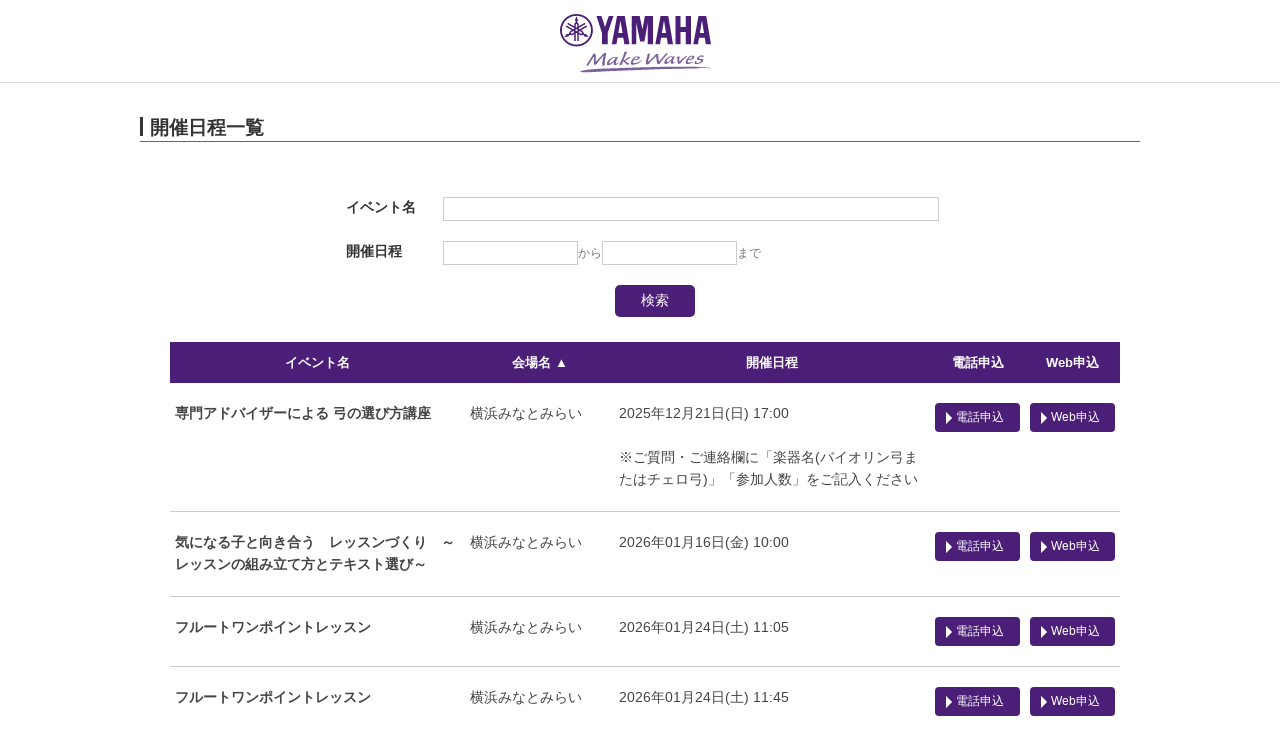

--- FILE ---
content_type: text/html;charset=Shift_JIS
request_url: https://area18.smp.ne.jp/area/table/4256/7JrGe4/?_sort_2_4256=f000825359_up&amp;4164_835796_1=195580001-a0006&amp;_sort_length=3&amp;_sort_1_4256=f000825358_up&S=lbndm2mhket&_sort_0_4256=f000825354_up&amp;_sort_2_4256=f000825354_down&_sort_1_4256=f000825350_up&_sort_length=3&amp;_sort_0_4256=f000825364_up&_page_4256=2
body_size: 40363
content:
<!-- SMP_DYNAMIC_PAGE DISPLAY_ERRORS=OFF NAME=LESSON_LIST -->
<!DOCTYPE html PUBLIC "-//W3C//DTD XHTML 1.0 Strict//EN" "http://www.w3.org/TR/xhtml1/DTD/xhtml1-strict.dtd">
<html xmlns="http://www.w3.org/1999/xhtml" xmlns:og="http://ogp.me/ns#" xmlns:fb="http://ogp.me/ns/fb#" xml:lang="ja" lang="ja" id="SMP_STYLE">

    <head>
        <title>開催日程一覧 ｜ヤマハミュージック</title>

	<meta name="robots" content="noindex">
        <meta http-equiv="Content-Type" content="text/html; charset=UTF-8" />
        <meta http-equiv="Content-Style-Type" content="text/css" />
        <meta http-equiv="Content-Script-Type" content="text/javascript" />
        <meta name="viewport" content="width=device-width, initial-scale=1.0, minimum-scale=1.0, maximum-scale=1.0, user-scalable=0">
        <link rel="stylesheet" type="text/css" href="https://retailing.jp.yamaha.com/view_css.php?pageId=201&amp;revision=0&amp;mode=0&amp;cssMode=0&amp;noTag=1&amp;blockId=0&amp;alias=_201" charset="UTF-8" />
        <link rel="stylesheet" type="text/css" href="https://retailing.jp.yamaha.com/library/common/css/style_site.css" charset="UTF-8" />
        <link rel="stylesheet" type="text/css" href="https://retailing.jp.yamaha.com/library/spiral/spiral_event_list.css" charset="UTF-8" />
        <link rel="apple-touch-icon-precomposed" href="http://retailing.jp.yamaha.com/library/common/img/icon/apple-touch-icon.png" />
        <link rel="shortcut icon" href="https://retailing.jp.yamaha.com/library/common/img/icon/favicon.ico" type="image/vnd.microsoft.icon" />
        <link rel="icon" href="https://retailing.jp.yamaha.com/library/common/img/icon/favicon.ico" type="image/vnd.microsoft.icon" />

        <!-- 検索用カレンダー -->
        <script src="https://ajax.googleapis.com/ajax/libs/jquery/3.7.1/jquery.min.js"></script>
        <link rel="stylesheet" href="https://ajax.googleapis.com/ajax/libs/jqueryui/1.12.1/themes/base/jquery-ui.css">
        <script src="https://ajax.googleapis.com/ajax/libs/jqueryui/1.12.1/jquery-ui.min.js"></script>
        <script src="https://ajax.googleapis.com/ajax/libs/jqueryui/1/i18n/jquery.ui.datepicker-ja.min.js"></script>
        <script>
            $(function() {
                $("#calendar1").datepicker();
                $("#calendar2").datepicker();
            });

        </script>

        <script type="text/javascript">
            <!--
                function dis_() {
                //開催日三日前の場合、非表示
                var setday = new Date();
                setday.setDate(setday.getDate() + 4);
                var setday = formattedDate = setday.getFullYear() + '/' + (setday.getMonth() + 1) + '/' + setday.getDate();


                var NUMT = document.getElementsByName("TimeSysD").length;
                for (var i = 0; i < NUMT; i++) {
                    var p = i + 2;
                    var da = document.getElementsByName("TimeSysD")[i].value;

                    x = Date.parse(da);
                    y = Date.parse(setday);

                    if (x < y) {
                        document.getElementById("dis_" + p).style.display = "none";
                    }
                }

            }

                -->
        </script>

    </head>

    <body onload="dis_();">
        <noscript>
            <p>このページではjavascriptを使用しています。</p>
        </noscript>
        <div id="page" class="pbPage wrap">
            <div id="headerArea_PB" class="pbHeaderArea">
                <div id="area1" class="pbArea ">
                    <div class="pbNested ">
                        <div class="pbNested pbNestedWrapper" id="pbBlock4529142">
                            <!-- Empty Block -->
                        </div>
                        <div class="pbNested pbNestedWrapper" id="pbBlock4014163">
                            <!-- Empty Block -->
                        </div>
                        <div class="pbNested pbNestedWrapper" id="pbBlock597294">
                            <div class="pbNested ">
                            </div>
                        </div>
                        <div class="pbNested pbNestedWrapper" id="pbBlock597295">
                            <div class="pbNested " id="hd-switch">
                                <div class="pbNested pbNestedWrapper" id="pbBlock1020460">
                                </div>
                            </div>
                        </div>
                        <div class="l-header__inner">
                            <div class="l-header__logo">
                                <div class="l-header__logo_inner">
                                    <p><a href="https://retailing.jp.yamaha.com"><em><img src="https://retailing.jp.yamaha.com/library/common/img/header/logo_yamaha_purple.svg" alt="YAMAHA"></em></a></p>
                                </div>
                            </div>
                        </div>
                        <div id="headerArea003"></div>
                        <br>
                        <div class="pbNested ">
                            <div class="pbNested pbNestedWrapper" id="pbBlock597318">
                                <div class="pbNested pbNestedHorizontalWrapper " id="hdTitle">
                                    <div class="pbHorizontalNested" style="overflow:hidden;clear:none;">
                                        <div class="pbNested ">
                                            <div class="pbNested pbNestedWrapper" id="pbBlock597320">
                                                <div class="pbBlock pbBlockBase">
                                                    <div>
                                                        <script type="text/javascript">
                                                            //<![CDATA[
                                                            (function() {
                                                                var sb = document.getElementById('srchBox');
                                                                if (sb && sb.className == 'watermark') {
                                                                    var si = document.getElementById('srchInput');
                                                                    var f = function() {
                                                                        si.className = 'nomark';
                                                                    };
                                                                    var b = function() {
                                                                        if (si.value == '') {
                                                                            si.className = '';
                                                                        }
                                                                    };
                                                                    si.onfocus = f;
                                                                    si.onblur = b;
                                                                    if (!/[&?]p=[^&]/.test(location.search)) {
                                                                        b();
                                                                    } else {
                                                                        f();
                                                                    }
                                                                }
                                                            })();
                                                            //]]>

                                                        </script><!-- /#srchBox -->
                                                    </div>
                                                </div>
                                            </div>
                                        </div>
                                    </div>
                                </div>
                            </div>
                        </div>
                    </div>
                </div>
            </div>
            <div id="areaWrapper1_PB" class="pbAreaWrapper1">
                <div id="areaWrapper2" class="pbAreaWrapper2">
                    <div id="mainArea" class="pbMainArea">
                        <div id="area0" class="pbArea ">
                            <div class="pbNested ">
                                <div class="pbNested pbNestedWrapper" id="pbBlock2462">
                                    <div class="pbBlock pbBlockBase">
                                        <div>
                                            <h2>開催日程一覧</h2>
                                        </div>
                                    </div>

                                </div>
                                <div class="pbNested pbNestedWrapper" id="pbBlock499355">

                                    <script>
                                        jQuery(function($) {
                                            var blockId = '13687855';
                                            var categoryViewer = new function() {
                                                var self = this;
                                                jQuery.extend(this, {
                                                    tabWrapperSelector: '.categoryViewerTabs_' + blockId,
                                                    viewWrapperSelector: '#categoryArticlesWrapper_' + blockId,
                                                    tabsSelector: '.categoryViewerTab',
                                                    viewsSelector: '.categoryArticles',
                                                    viewClassPrefix: 'categoryArticles_' + blockId + '_',
                                                    selectTab: function() {
                                                        jQuery(self.tabsSelector, self.tabWrapperSelector).addClass('current').not(this).removeClass('current');
                                                        self.openView($(this).attr('data-category-id'));
                                                        return false;
                                                    },
                                                    openView: function(itemId) {
                                                        var showElem = jQuery('.' + self.viewClassPrefix + itemId);
                                                        jQuery(self.viewsSelector, self.viewWrapperSelector).not(showElem).hide();
                                                        jQuery(showElem).show();
                                                    }
                                                });

                                                jQuery(self.tabsSelector, self.tabWrapperSelector).click(self.selectTab);
                                            };
                                        });

                                    </script>



                                    <div id="categoryArticlesWrapper_13687855">

                                        <h3></h3>

                                        <center>
                                            <div class="body_tbl">
                                                <!-- SMP_TEMPLATE_HEADER start -->
                                                <!-- SMP_TEMPLATE_HEADER end -->
                                                <!-- SMP_TEMPLATE_FORM start -->
                                                <div class="smp_tmpl">
                                                    <div class="whole" align="center">
                                                        <table>
                                                            <tr>
                                                                <td class="mainBody" align="center">
                                                                    <div id="mainBody">
                                                                        <div class="smp-search-form"><form method="get" action="/area/table/4256/7JrGe4/">
                <input type="hidden" name="_page_4256" value="2" />
<input type="hidden" name="_sort_2_4256" value="f000825359_up" />
<input type="hidden" name="amp;4164_835796_1" value="195580001-a0006" />
<input type="hidden" name="amp;_sort_1_4256" value="f000825358_up" />
<input type="hidden" name="amp;_sort_length" value="3" />
<input type="hidden" name="S" value="lbndm2mhket" />
<input type="hidden" name="_sort_0_4256" value="f000825354_up" />
<input type="hidden" name="amp;_sort_2_4256" value="f000825354_down" />
<input type="hidden" name="_sort_length" value="3" />
<input type="hidden" name="_sort_1_4256" value="f000825350_up" />
<input type="hidden" name="amp;_sort_0_4256" value="f000825364_up" />
<input type="hidden" name="detect" value="判定">

                <div class="smp-search-form"><table class="smp-search-form-table" cellspacing="0" cellpadding="0" style="border-collapse:collapse;">
<input type="hidden" name="ex_type_4164_835796" value="16"><input type="hidden" style="width:100%;" name="4164_835796_1" value=""><input type="hidden" name="action_4164_835796" value="0"><tr class="smp-sf-row">
<td class="smp-sf-head">
                イベント名
            </td>
<td class="smp-sf-body">
<table style="width:100%; font-size:inherit; font-weight:inherit; color:inherit;">
<tr><td style="display:none;"><input type="hidden" name="ex_type_4164_825364" value="16"></td></tr>
<tr>
<td><div><input type="text" style="width:100%;" name="4164_825364_1" value=""></div></td>
<td style="display:none;"><input type="hidden" name="action_4164_825364" value="0"></td>
</tr>
</table>
<span class="notice" style="font-size:9pt;"></span>
</td>
</tr>
<tr class="smp-sf-row">
<td class="smp-sf-head">
                開催日程
            </td>
<td class="smp-sf-body"><table style="width:100%; font-size:inherit; font-weight:inherit; color:inherit;"><tr>
<td><div>
<input type="text" style="width:135px;" name="4164_825359_1" autocomplete="off" readonly id="calendar1" value=""><span style="font-size:9pt; color:#777777;">から</span><input type="text" style="width:135px;" name="4164_825359_2" autocomplete="off" readonly id="calendar2" value=""><span style="font-size:9pt; color:#777777;">まで</span>
</div></td>
<td style="display:none;"><input type="hidden" name="action_4164_825359" value="0"></td>
</tr></table></td>
</tr>
<tr class="smp-sf-row"><td colspan="2" align="center"><input type="submit" name="smp_sf_button_4164" style="border: 0 !important;" value="検索"></td></tr>
</table></div>
</form></div>
<script type="text/javascript" src="/js/web/table/util.js?ver=1.14.8" charset="EUC-JP"></script><form method="post" action="/area/servlet/area.TableAction">
            <input type="hidden" name="session-id" value="3579dd92f6267becc94d9e64440964d5ee8a65fc-6147-4dfa-9b32-93e2f507eadf">
<input type="hidden" name="detect" value="判定">
<input type="hidden" name="smp-table-id" value="ocpg">
<input type="hidden" name="smp-search-id" value="obqe">
<input type="hidden" name="smp-table-mstfilter" value="e47o65">
<input type="hidden" id="selectable_format_file" value="0">
<input type="hidden" id="format_file_download" value="0">
<input type="hidden" name="smp-table-now-page-url" value="/area/table/4256/7JrGe4/">
<input type="hidden" id="smp-table-display-ids" name="smp-table-display-ids" value="812486,812480,812583,812584,812585,812586,812587,812588,812589,812267">
<input type="hidden" name="_page_4256" value="2">
<input type="hidden" name="_sort_2_4256" value="f000825359_up">
<input type="hidden" name="amp;4164_835796_1" value="195580001-a0006">
<input type="hidden" name="amp;_sort_1_4256" value="f000825358_up">
<input type="hidden" name="amp;_sort_length" value="3">
<input type="hidden" name="S" value="lbndm2mhket">
<input type="hidden" name="_sort_0_4256" value="f000825354_up">
<input type="hidden" name="amp;_sort_2_4256" value="f000825354_down">
<input type="hidden" name="_sort_length" value="3">
<input type="hidden" name="_sort_1_4256" value="f000825350_up">
<input type="hidden" name="amp;_sort_0_4256" value="f000825364_up">

            <table id="smp-table-4256" class="smp-table" cellspacing="0" cellpadding="0" style="border-collapse:collapse;">
<tr class="smp-row-1 smp-row-sort" style="height:20;">
<td class="smp-col-1 smp-cell-sort smp-cell-3-24 smp-cell-both smp-cell-row-1 smp-cell-col-24" align="center">
<span class="pc"><a href="?amp;4164_835796_1=195580001-a0006&amp;amp;_sort_1_4256=f000825358_up&amp;amp;_sort_length=3&amp;S=lbndm2mhket&amp;amp;_sort_2_4256=f000825354_down&amp;amp;_sort_0_4256=f000825364_up&amp;_sort_0_4256=f000825364_up&amp;_sort_1_4256=f000825354_up&amp;_sort_2_4256=f000825350_up&amp;_sort_length=3">イベント名</a></span><input type="button" class="smartphone-sort" value="レッスン イベント" onclick="location.href='?amp;4164_835796_1=195580001-a0006&amp;amp;_sort_1_4256=f000825358_up&amp;amp;_sort_length=3&amp;S=lbndm2mhket&amp;amp;_sort_2_4256=f000825354_down&amp;amp;_sort_0_4256=f000825364_up&amp;_sort_0_4256=f000825364_up&amp;_sort_1_4256=f000825354_up&amp;_sort_2_4256=f000825350_up&amp;_sort_length=3'" style="-webkit-appearance: none; width: 100%; height: 50px; font-size:9pt; font-weight:bold; color:#ffffff; background-color:#808080;">
</td>
<td class="smp-col-2 smp-cell-sort smp-cell-3-24 smp-cell-both smp-cell-row-1 smp-cell-col-13" align="center">
<span class="pc"><a href="?amp;4164_835796_1=195580001-a0006&amp;amp;_sort_1_4256=f000825358_up&amp;amp;_sort_length=3&amp;S=lbndm2mhket&amp;amp;_sort_2_4256=f000825354_down&amp;amp;_sort_0_4256=f000825364_up&amp;_sort_0_4256=f000825354_down&amp;_sort_1_4256=f000825350_up&amp;_sort_length=3">会場名 ▲</a></span><input type="button" class="smartphone-sort" value="会場名" onclick="location.href='?amp;4164_835796_1=195580001-a0006&amp;amp;_sort_1_4256=f000825358_up&amp;amp;_sort_length=3&amp;S=lbndm2mhket&amp;amp;_sort_2_4256=f000825354_down&amp;amp;_sort_0_4256=f000825364_up&amp;_sort_0_4256=f000825354_down&amp;_sort_1_4256=f000825350_up&amp;_sort_length=3'" style="-webkit-appearance: none; width: 100%; height: 50px; font-size:10pt; font-weight:bold; color:#ffffff; background-color:#808080;">
</td>
<td class="smp-col-3 smp-cell-sort smp-cell-1-1 smp-cell-both smp-cell-row-3 smp-cell-col-3" align="center">
<span class="pc"><a href="?amp;4164_835796_1=195580001-a0006&amp;amp;_sort_1_4256=f000825358_up&amp;amp;_sort_length=3&amp;S=lbndm2mhket&amp;amp;_sort_2_4256=f000825354_down&amp;amp;_sort_0_4256=f000825364_up&amp;_sort_0_4256=f000825358_up&amp;_sort_1_4256=f000825354_up&amp;_sort_2_4256=f000825350_up&amp;_sort_length=3">開催日程</a></span><input type="button" class="smartphone-sort" value="開催日程" onclick="location.href='?amp;4164_835796_1=195580001-a0006&amp;amp;_sort_1_4256=f000825358_up&amp;amp;_sort_length=3&amp;S=lbndm2mhket&amp;amp;_sort_2_4256=f000825354_down&amp;amp;_sort_0_4256=f000825364_up&amp;_sort_0_4256=f000825358_up&amp;_sort_1_4256=f000825354_up&amp;_sort_2_4256=f000825350_up&amp;_sort_length=3'" style="-webkit-appearance: none; width: 100%; height: 50px; font-size:10pt; font-weight:bold; color:#ffffff; background-color:#808080;">
</td>
<td class="smp-col-4 smp-cell-sort smp-cell-1-4 smp-cell-pc smp-cell-row-4 smp-cell-col-4"><span class="pc"><a href="?amp;4164_835796_1=195580001-a0006&amp;amp;_sort_1_4256=f000825358_up&amp;amp;_sort_length=3&amp;S=lbndm2mhket&amp;amp;_sort_2_4256=f000825354_down&amp;amp;_sort_0_4256=f000825364_up&amp;_sort_0_4256=f000825350_up&amp;_sort_1_4256=f000825354_up&amp;_sort_2_4256=f000825350_up&amp;_sort_length=3">電話申込</a></span></td>
<td class="smp-col-5 smp-cell-sort smp-cell-1-5 smp-cell-pc smp-cell-row-5 smp-cell-col-5"><span class="pc"><a href="?amp;4164_835796_1=195580001-a0006&amp;amp;_sort_1_4256=f000825358_up&amp;amp;_sort_length=3&amp;S=lbndm2mhket&amp;amp;_sort_2_4256=f000825354_down&amp;amp;_sort_0_4256=f000825364_up&amp;_sort_0_4256=f000825351_up&amp;_sort_1_4256=f000825354_up&amp;_sort_2_4256=f000825350_up&amp;_sort_length=3">Web申込</a></span></td>
</tr>
<tr style="height:20;" class="smp-row-2 smp-row-data">
<td class="smp-event-name smp-cell-data smp-cell-2-24 smp-cell smp-cell-row-2 smp-cell-col-24" align="left" style="
                                        color:#444444;margin-top:20px;
                                    ">専門アドバイザーによる 弓の選び方講座</td>
<td class="smp-cell-data smp-cell-2-13 smp-cell smp-cell-row-2 smp-cell-col-13" align="left" style="
                                        color:#444444;
                                    ">横浜みなとみらい</td>
<td class="smp-cell-data smp-cell-2-1 smp-cell smp-cell-row-2 smp-cell-col-1" align="left" style="
                                        color:#444444;
                                    ">2025年12月21日(日) 17:00<br><br>※ご質問・ご連絡欄に「楽器名(バイオリン弓またはチェロ弓)」「参加人数」をご記入ください</td>
<td class="button01 smp-cell-data smp-cell-2-4 smp-cell smp-cell-row-2 smp-cell-col-4" align="left" style="
                                        color:#444444;
                                    "><a href="/area/card/4256/96mUJI/M?S=mhmgn0sbmesg0k" target="_blank">電話申込</a></td>
<td class="button01 smp-cell-data smp-cell-2-5 smp-cell smp-cell-row-2 smp-cell-col-5" align="left" style="
                                        color:#444444;margin-bottom:20px;
                                    ">
<SPAN id="dis_2"><a href="/area/card/4256/5BYI48/M?S=mhkfk0sbmesg0k" target="_blank">Web申込</a></SPAN><input type="hidden" name="TimeSysD" value="2025/12/21">
</td>
</tr>
<tr style="height:20;" class="smp-row-3 smp-row-data">
<td class="smp-event-name smp-cell-data smp-cell-3-24 smp-cell smp-cell-row-3 smp-cell-col-24" align="left" style="
                                        color:#444444;margin-top:20px;
                                    ">気になる子と向き合う　レッスンづくり　～レッスンの組み立て方とテキスト選び～</td>
<td class="smp-cell-data smp-cell-3-13 smp-cell smp-cell-row-3 smp-cell-col-13" align="left" style="
                                        color:#444444;
                                    ">横浜みなとみらい</td>
<td class="smp-cell-data smp-cell-3-1 smp-cell smp-cell-row-3 smp-cell-col-1" align="left" style="
                                        color:#444444;
                                    ">2026年01月16日(金) 10:00</td>
<td class="button01 smp-cell-data smp-cell-3-4 smp-cell smp-cell-row-3 smp-cell-col-4" align="left" style="
                                        color:#444444;
                                    "><a href="/area/card/4256/hGSh4B/M?S=mhmgn0sbmesa0k" target="_blank">電話申込</a></td>
<td class="button01 smp-cell-data smp-cell-3-5 smp-cell smp-cell-row-3 smp-cell-col-5" align="left" style="
                                        color:#444444;margin-bottom:20px;
                                    ">
<SPAN id="dis_3"><a href="/area/card/4256/I18X6d/M?S=mhkfk0sbmesa0k" target="_blank">Web申込</a></SPAN><input type="hidden" name="TimeSysD" value="2026/1/16">
</td>
</tr>
<tr style="height:20;" class="smp-row-4 smp-row-data">
<td class="smp-event-name smp-cell-data smp-cell-4-24 smp-cell smp-cell-row-4 smp-cell-col-24" align="left" style="
                                        color:#444444;margin-top:20px;
                                    ">フルートワンポイントレッスン</td>
<td class="smp-cell-data smp-cell-4-13 smp-cell smp-cell-row-4 smp-cell-col-13" align="left" style="
                                        color:#444444;
                                    ">横浜みなとみらい</td>
<td class="smp-cell-data smp-cell-4-1 smp-cell smp-cell-row-4 smp-cell-col-1" align="left" style="
                                        color:#444444;
                                    ">2026年01月24日(土) 11:05</td>
<td class="button01 smp-cell-data smp-cell-4-4 smp-cell smp-cell-row-4 smp-cell-col-4" align="left" style="
                                        color:#444444;
                                    "><a href="/area/card/4256/53k7AF/M?S=mhmgn0sbmfsd0k" target="_blank">電話申込</a></td>
<td class="button01 smp-cell-data smp-cell-4-5 smp-cell smp-cell-row-4 smp-cell-col-5" align="left" style="
                                        color:#444444;margin-bottom:20px;
                                    ">
<SPAN id="dis_4"><a href="/area/card/4256/actK34/M?S=mhkfk0sbmfsd0k" target="_blank">Web申込</a></SPAN><input type="hidden" name="TimeSysD" value="2026/1/24">
</td>
</tr>
<tr style="height:20;" class="smp-row-5 smp-row-data">
<td class="smp-event-name smp-cell-data smp-cell-5-24 smp-cell smp-cell-row-5 smp-cell-col-24" align="left" style="
                                        color:#444444;margin-top:20px;
                                    ">フルートワンポイントレッスン</td>
<td class="smp-cell-data smp-cell-5-13 smp-cell smp-cell-row-5 smp-cell-col-13" align="left" style="
                                        color:#444444;
                                    ">横浜みなとみらい</td>
<td class="smp-cell-data smp-cell-5-1 smp-cell smp-cell-row-5 smp-cell-col-1" align="left" style="
                                        color:#444444;
                                    ">2026年01月24日(土) 11:45</td>
<td class="button01 smp-cell-data smp-cell-5-4 smp-cell smp-cell-row-5 smp-cell-col-4" align="left" style="
                                        color:#444444;
                                    "><a href="/area/card/4256/fEqed0/M?S=mhmgn0sbmfse0k" target="_blank">電話申込</a></td>
<td class="button01 smp-cell-data smp-cell-5-5 smp-cell smp-cell-row-5 smp-cell-col-5" align="left" style="
                                        color:#444444;margin-bottom:20px;
                                    ">
<SPAN id="dis_5"><a href="/area/card/4256/ebonjf/M?S=mhkfk0sbmfse0k" target="_blank">Web申込</a></SPAN><input type="hidden" name="TimeSysD" value="2026/1/24">
</td>
</tr>
<tr style="height:20;" class="smp-row-6 smp-row-data">
<td class="smp-event-name smp-cell-data smp-cell-6-24 smp-cell smp-cell-row-6 smp-cell-col-24" align="left" style="
                                        color:#444444;margin-top:20px;
                                    ">フルートワンポイントレッスン</td>
<td class="smp-cell-data smp-cell-6-13 smp-cell smp-cell-row-6 smp-cell-col-13" align="left" style="
                                        color:#444444;
                                    ">横浜みなとみらい</td>
<td class="smp-cell-data smp-cell-6-1 smp-cell smp-cell-row-6 smp-cell-col-1" align="left" style="
                                        color:#444444;
                                    ">2026年01月24日(土) 15:00</td>
<td class="button01 smp-cell-data smp-cell-6-4 smp-cell smp-cell-row-6 smp-cell-col-4" align="left" style="
                                        color:#444444;
                                    "><a href="/area/card/4256/8fsbB5/M?S=mhmgn0sbmfsf0k" target="_blank">電話申込</a></td>
<td class="button01 smp-cell-data smp-cell-6-5 smp-cell smp-cell-row-6 smp-cell-col-5" align="left" style="
                                        color:#444444;margin-bottom:20px;
                                    ">
<SPAN id="dis_6"><a href="/area/card/4256/FH3dJ0/M?S=mhkfk0sbmfsf0k" target="_blank">Web申込</a></SPAN><input type="hidden" name="TimeSysD" value="2026/1/24">
</td>
</tr>
<tr style="height:20;" class="smp-row-7 smp-row-data">
<td class="smp-event-name smp-cell-data smp-cell-7-24 smp-cell smp-cell-row-7 smp-cell-col-24" align="left" style="
                                        color:#444444;margin-top:20px;
                                    ">フルートワンポイントレッスン</td>
<td class="smp-cell-data smp-cell-7-13 smp-cell smp-cell-row-7 smp-cell-col-13" align="left" style="
                                        color:#444444;
                                    ">横浜みなとみらい</td>
<td class="smp-cell-data smp-cell-7-1 smp-cell smp-cell-row-7 smp-cell-col-1" align="left" style="
                                        color:#444444;
                                    ">2026年01月24日(土) 15:40</td>
<td class="button01 smp-cell-data smp-cell-7-4 smp-cell smp-cell-row-7 smp-cell-col-4" align="left" style="
                                        color:#444444;
                                    "><a href="/area/card/4256/80ViD2/M?S=mhmgn0sbmfsg0k" target="_blank">電話申込</a></td>
<td class="button01 smp-cell-data smp-cell-7-5 smp-cell smp-cell-row-7 smp-cell-col-5" align="left" style="
                                        color:#444444;margin-bottom:20px;
                                    ">
<SPAN id="dis_7"><a href="/area/card/4256/AEXF8B/M?S=mhkfk0sbmfsg0k" target="_blank">Web申込</a></SPAN><input type="hidden" name="TimeSysD" value="2026/1/24">
</td>
</tr>
<tr style="height:20;" class="smp-row-8 smp-row-data">
<td class="smp-event-name smp-cell-data smp-cell-8-24 smp-cell smp-cell-row-8 smp-cell-col-24" align="left" style="
                                        color:#444444;margin-top:20px;
                                    ">フルートワンポイントレッスン</td>
<td class="smp-cell-data smp-cell-8-13 smp-cell smp-cell-row-8 smp-cell-col-13" align="left" style="
                                        color:#444444;
                                    ">横浜みなとみらい</td>
<td class="smp-cell-data smp-cell-8-1 smp-cell smp-cell-row-8 smp-cell-col-1" align="left" style="
                                        color:#444444;
                                    ">2026年01月24日(土) 16:20</td>
<td class="button01 smp-cell-data smp-cell-8-4 smp-cell smp-cell-row-8 smp-cell-col-4" align="left" style="
                                        color:#444444;
                                    "><a href="/area/card/4256/1cKJj6/M?S=mhmgn0sbmfsh0k" target="_blank">電話申込</a></td>
<td class="button01 smp-cell-data smp-cell-8-5 smp-cell smp-cell-row-8 smp-cell-col-5" align="left" style="
                                        color:#444444;margin-bottom:20px;
                                    ">
<SPAN id="dis_8"><a href="/area/card/4256/iA3N40/M?S=mhkfk0sbmfsh0k" target="_blank">Web申込</a></SPAN><input type="hidden" name="TimeSysD" value="2026/1/24">
</td>
</tr>
<tr style="height:20;" class="smp-row-9 smp-row-data">
<td class="smp-event-name smp-cell-data smp-cell-9-24 smp-cell smp-cell-row-9 smp-cell-col-24" align="left" style="
                                        color:#444444;margin-top:20px;
                                    ">フルートワンポイントレッスン</td>
<td class="smp-cell-data smp-cell-9-13 smp-cell smp-cell-row-9 smp-cell-col-13" align="left" style="
                                        color:#444444;
                                    ">横浜みなとみらい</td>
<td class="smp-cell-data smp-cell-9-1 smp-cell smp-cell-row-9 smp-cell-col-1" align="left" style="
                                        color:#444444;
                                    ">2026年01月24日(土) 17:00</td>
<td class="button01 smp-cell-data smp-cell-9-4 smp-cell smp-cell-row-9 smp-cell-col-4" align="left" style="
                                        color:#444444;
                                    "><a href="/area/card/4256/58gjd1/M?S=mhmgn0sbmfsi0k" target="_blank">電話申込</a></td>
<td class="button01 smp-cell-data smp-cell-9-5 smp-cell smp-cell-row-9 smp-cell-col-5" align="left" style="
                                        color:#444444;margin-bottom:20px;
                                    ">
<SPAN id="dis_9"><a href="/area/card/4256/CIHuGI/M?S=mhkfk0sbmfsi0k" target="_blank">Web申込</a></SPAN><input type="hidden" name="TimeSysD" value="2026/1/24">
</td>
</tr>
<tr style="height:20;" class="smp-row-10 smp-row-data">
<td class="smp-event-name smp-cell-data smp-cell-10-24 smp-cell smp-cell-row-10 smp-cell-col-24" align="left" style="
                                        color:#444444;margin-top:20px;
                                    ">フルートワンポイントレッスン</td>
<td class="smp-cell-data smp-cell-10-13 smp-cell smp-cell-row-10 smp-cell-col-13" align="left" style="
                                        color:#444444;
                                    ">横浜みなとみらい</td>
<td class="smp-cell-data smp-cell-10-1 smp-cell smp-cell-row-10 smp-cell-col-1" align="left" style="
                                        color:#444444;
                                    ">2026年01月24日(土) 17:40</td>
<td class="button01 smp-cell-data smp-cell-10-4 smp-cell smp-cell-row-10 smp-cell-col-4" align="left" style="
                                        color:#444444;
                                    "><a href="/area/card/4256/871T14/M?S=mhmgn0sbmfsj0k" target="_blank">電話申込</a></td>
<td class="button01 smp-cell-data smp-cell-10-5 smp-cell smp-cell-row-10 smp-cell-col-5" align="left" style="
                                        color:#444444;margin-bottom:20px;
                                    ">
<SPAN id="dis_10"><a href="/area/card/4256/85Ea8F/M?S=mhkfk0sbmfsj0k" target="_blank">Web申込</a></SPAN><input type="hidden" name="TimeSysD" value="2026/1/24">
</td>
</tr>
<tr style="height:20;" class="smp-row-11 smp-row-data">
<td class="smp-event-name smp-cell-data smp-cell-11-24 smp-cell smp-cell-row-11 smp-cell-col-24" align="left" style="
                                        color:#444444;margin-top:20px;
                                    ">管楽器無料診断会</td>
<td class="smp-cell-data smp-cell-11-13 smp-cell smp-cell-row-11 smp-cell-col-13" align="left" style="
                                        color:#444444;
                                    ">岡山店</td>
<td class="smp-cell-data smp-cell-11-1 smp-cell smp-cell-row-11 smp-cell-col-1" align="left" style="
                                        color:#444444;
                                    ">2025年12月28日(日) 13:30<br><br>※【WEB申込】の場合は、ご質問・ご連絡欄に「楽器名・点検希望内容」をご入力ください。</td>
<td class="button01 smp-cell-data smp-cell-11-4 smp-cell smp-cell-row-11 smp-cell-col-4" align="left" style="
                                        color:#444444;
                                    "><a href="/area/card/4256/CCPEBK/M?S=mhmgn0sbmcqh0k" target="_blank">電話申込</a></td>
<td class="button01 smp-cell-data smp-cell-11-5 smp-cell smp-cell-row-11 smp-cell-col-5" align="left" style="
                                        color:#444444;margin-bottom:20px;
                                    ">
<SPAN id="dis_11"><a href="/area/card/4256/fFrmD8/M?S=mhkfk0sbmcqh0k" target="_blank">Web申込</a></SPAN><input type="hidden" name="TimeSysD" value="2025/12/28">
</td>
</tr>
<tr class="smp-row-12 smp-row-normal" style="height:20;">
<td class="smp-cell-12-1 smp-cell smp-cell-row-12 smp-cell-col-1" style="padding:0px;font-size:10pt;border-top:1px solid #999999;" align="left" colspan="3"><table class="smp-pager"><tr>
<td class="smp-page"><a href="/area/table/4256/7JrGe4/?_sort_2_4256=f000825359_up&amp;amp;4164_835796_1=195580001-a0006&amp;amp;_sort_1_4256=f000825358_up&amp;amp;_sort_length=3&amp;S=lbndm2mhket&amp;_sort_0_4256=f000825354_up&amp;amp;_sort_2_4256=f000825354_down&amp;_sort_length=3&amp;_sort_1_4256=f000825350_up&amp;amp;_sort_0_4256=f000825364_up&amp;_page_4256=1">1</a></td>
<td class="smp-page smp-current-page">2</td>
<td class="smp-page"><a href="/area/table/4256/7JrGe4/?_sort_2_4256=f000825359_up&amp;amp;4164_835796_1=195580001-a0006&amp;amp;_sort_1_4256=f000825358_up&amp;amp;_sort_length=3&amp;S=lbndm2mhket&amp;_sort_0_4256=f000825354_up&amp;amp;_sort_2_4256=f000825354_down&amp;_sort_length=3&amp;_sort_1_4256=f000825350_up&amp;amp;_sort_0_4256=f000825364_up&amp;_page_4256=3">3</a></td>
<td class="smp-page"><a href="/area/table/4256/7JrGe4/?_sort_2_4256=f000825359_up&amp;amp;4164_835796_1=195580001-a0006&amp;amp;_sort_1_4256=f000825358_up&amp;amp;_sort_length=3&amp;S=lbndm2mhket&amp;_sort_0_4256=f000825354_up&amp;amp;_sort_2_4256=f000825354_down&amp;_sort_length=3&amp;_sort_1_4256=f000825350_up&amp;amp;_sort_0_4256=f000825364_up&amp;_page_4256=4">4</a></td>
<td class="smp-page smp-page-space">...</td>
<td class="smp-page"><a href="/area/table/4256/7JrGe4/?_sort_2_4256=f000825359_up&amp;amp;4164_835796_1=195580001-a0006&amp;amp;_sort_1_4256=f000825358_up&amp;amp;_sort_length=3&amp;S=lbndm2mhket&amp;_sort_0_4256=f000825354_up&amp;amp;_sort_2_4256=f000825354_down&amp;_sort_length=3&amp;_sort_1_4256=f000825350_up&amp;amp;_sort_0_4256=f000825364_up&amp;_page_4256=17">17</a></td>
</tr></table></td>
<td class="smp-cell-12-4 smp-cell smp-cell-row-12 smp-cell-col-4" style="" align="left"></td>
<td class="smp-cell-12-5 smp-cell smp-cell-row-12 smp-cell-col-5" style="" align="left"></td>
<td class="smp-cell-12-5 smp-cell smp-cell-row-12 smp-cell-col-6" style="" align="left"></td>
</tr>
</table>
</form>

                                                                    </div>
                                                                    <!--
<div style="margin-top:15px;" align="center"><table style="width:550px;margin:0;background-color:#ffffff;border:1px solid #cccccc"><tr><td style="font-size:11px;padding:5px;">このページは、当社が契約する<a href="http://www.pi-pe.co.jp/" target="_blank" title="株式会社パイプドビッツ">株式会社パイプドビッツ</a>の<a href="https://www.pi-pe.co.jp/security/customer_db.html" target="_blank" title="データベース管理のためのASPサービス「スパイラル」">情報管理システム「スパイラル」</a>が表示しています。
</td><td style="padding:5px;"><script type="text/javascript" src="https://reg18.smp.ne.jp/spiral/servlet/seal.Seal?_act=GetJS&sid=5GGbJ3lfme&type=page&size=m&lang=ja"></script></td></tr></table>
</div>
-->
                                                                </td>
                                                            </tr>
                                                        </table>
                                                    </div>
                                                </div>
                                            </div>
                                        </center>
                                    </div>
                                </div>
                            </div>
                        </div>

                    </div>
                </div>
            </div>
            <div id="footerArea_PB" class="pbFooterArea">
                <div id="area4" class="pbArea">
                    <div class="pbNested ">
                        <div class="pbNested pbNestedWrapper" id="pbBlock3836614">
                            <div id="ftSitemapArea">
                                
                                <div id="ftRightArea">
                                    <div id="ftRightWrap">
                                        <div class="Copyright3">株式会社ヤマハミュージックジャパン</div>
                                        <div style="overflow:hidden;clear:right;">
                                            <div id="ftCopy">
                                                <div class="Copyright2">
                                                    <span>Copyright&#169; Yamaha Music Japan Co., Ltd. All rights reserved.</span>
                                                </div>
                                            </div>
                                        </div>
                                    </div>
                                </div>
                            </div>
                        </div>
                        <div class="pbNested pbNestedWrapper" id="pbBlock3836623">

                        </div>
                        <div class="pbNested pbNestedWrapper" id="pbBlock3836622">
                            <!-- Empty Block -->
                        </div>
                    </div>
                </div>

            </div>
        </div>
    </body>

</html>


--- FILE ---
content_type: text/css
request_url: https://retailing.jp.yamaha.com/library/common/css/style_site.css
body_size: 508357
content:

/* #################################################
   PC style
   ################################################# */

@media screen and (min-width: 560px) {



/* リセット
================================================= */
html, body, h1, h2, h3, h4, h5, h6, p, br, div, span, blockquote, q, em,strong, cite, dfn, code, samp, kbd, var, abbr, acronym,	pre, address, sup, sub, a, dl, dt, dd, ol, ul, li, form, fieldset, label, legend, select, optgroup, option, textarea, input, button, table, caption, thead, tbody, tfoot, tr, th, td, img, map, area, iframe, object, param, script, noscript{ margin:0; padding:0; outline:0; vertical-align:baseline;}
:focus{outline:0;}
body{font-family:"Hiragino Kaku Gothic Pro", "Hiragino Kaku Gothic ProN", Meiryo, メイリオ, "Droid Sans", sans-serif; color:#333; background:#fff; line-height:1.6;font-weight:normal;font-size:86%;
line-height:1.6;}
a img {border:0;}
ol, ul{/*list-style:none;*/}
table{border-collapse:collapse; border-spacing:0;}
caption, th, td{vertical-align:top; text-align:left; font-weight:normal;}
blockquote:before, blockquote:after, q:before, q:after{content: "";}
blockquote, q {quotes: "" "";}
h1, h2, h3, h4, h5, h6{font-size:1em; font-weight:normal;}
strong{font-weight:bold;}
em{font-style:italic;}
cite, dfn, var, address{font-style:normal;}
pre, code, samp, kbd{font-family:"Hiragino Kaku Gothic Pro", "Hiragino Kaku Gothic ProN", Meiryo, メイリオ, "Droid Sans", sans-serif;}
sup, sub{font-size:1em;}
sup{vertical-align:super;}
sub{vertical-align:sub;}
input, select, legend{font-family:"Hiragino Kaku Gothic Pro", "Hiragino Kaku Gothic ProN", Meiryo, メイリオ, "Droid Sans", sans-serif; color:#666; line-height:1.6; font-size:1em;}
object{display:block;}
img {margin:0;padding:0;line-hegiht:0 !important;}
ul {/*margin:0 !important;padding:0 !important;*/}
a:link, a:visited, a:active{text-decoration:none; color:#333;}
a:active{text-decoration:underline !important;}


/* 共通指定
================================================= */
/* blank icon */
.blank {
	background: url(/library/common/img/icon/ic_blank.gif) no-repeat right center !important;
	padding-right: 20px !important;
}
p a .blank {
	background: url(/library/common/img/icon/ic_blank_w.gif) no-repeat right center !important;
	padding-right: 20px !important;
}
/* blank icon exception */
/* ヤマハミュージックWebShop */
.linkBtn a span {
	background: url(/library/common/img/icon/ic_blank_w.gif) no-repeat right center !important;
}
/* clearfix */
.clearfix:after {
	content: ".";
	display: block;
	height: 0;
	clear: both;
	visibility: hidden;
}
.clearfix {display: inline-block;}/*IE7用*/
/* Hides from IE-mac \*/
* html .clearfix { height:1%;}
.clearfix { display:block;}
/* End hide from IE-mac */
.nowrap {
	white-space:nowrap;
}

.pbPage {
	min-width:1250px;
}
.pbAnchor {
	padding:0 !important;
}
a:hover img{
	opacity:0.7;
	-moz-opacity:0.7;
	filter:alpha(opacity = 70);
}
#hdMenu a:hover img{
	opacity:1;
	-moz-opacity:1;
	filter:alpha(opacity = 100);
}
/* 画像横幅100% */
#mainArea .pbBlock img {
	width:100%;
	height:auto;
}
#mainArea .pbBlock .imgWrapper img {
	width:100%;
	height:auto;
}
#mainArea .actualsizeImg .pbBlock img {
	width:auto !important;
	height:auto !important;
}
.pbButton img {
	width:auto !important;
	height:auto !important;
}
#mainArea .pbInvisibleBlock img {
	width:auto !important;
	height:auto !important;
}
#mainArea .contBlock {
	margin-bottom:20px;
}
#mainArea .contBlock .contSect {
	margin-bottom:20px;
}
#mainArea .contBlock .contSect:empty {
	margin-bottom:0px;
}
#mainArea input,
#mainArea select,
#mainArea textarea  {
	border:1px solid #ccc !important;
	-moz-box-sizing: border-box;
	box-sizing: border-box;
}
#mainArea input[type=radio] {
	border:none !important;
}
#mainArea .pbBlock div a:link {
	color: #1a0dab;
	text-decoration:none;
}
#mainArea .pbBlock div a:visited {
	color: #609;
	text-decoration:none;
}
#mainArea .pbBlock div a:hover {
	text-decoration:underline !important;
}
#mainArea .pbBlock div a:active {
	text-decoration:underline !important;
}
#mainArea .linkTxt a:link,
#mainArea .linkTxt a:visited,
#mainArea .linkTxt a:hover,
#mainArea .linkTxt a:active,
#mainArea .linkBtn a:link,
#mainArea .linkBtn a:visited,
#mainArea .linkBtn a:hover,
#mainArea .linkBtn a:active {
	text-decoration:none !important;
	color:#333 !important;
}
#mainArea .linkTxt a:hover,
#mainArea .linkTxt a:active,
#mainArea .linkBtn a:hover,
#mainArea .linkBtn a:active {
	text-decoration:underline !important;
}
#mainArea table ol,
#mainArea table ul{
	padding-left:20px !important;
}


h1 {
	margin-bottom:20px;
	padding:20px 15px 5px 15px;
	background:url(/library/common/img/main/bg_tit01.gif) repeat-x 0% 0%;
	font-size:178%;
	font-weight:bold;
	vertical-align:top !important;
}
h2 {
	margin-bottom:20px;
	padding:0px 2px 2px 10px;
	background:url(/library/common/img/main/bg_tit02.gif) repeat-y 0% 100%;
	border-bottom:1px solid #666;
	-moz-box-sizing: border-box;
	box-sizing: border-box;
	font-size:136%;
	line-height:1.2;
	font-weight:bold;
	vertical-align:top !important;
	text-align:left;
}
h3 {
	margin-bottom:10px;
	font-size:136%;
	line-height:1.2;
	font-weight:bold;
	vertical-align:top !important;
}
h4 {
	margin-bottom:10px;
	font-size:126%;
	line-height:1.2;
	font-weight:bold;
	vertical-align:top !important;
}
h5 {
	margin-bottom:10px;
	font-size:100%;
	line-height:1.2;
	font-weight:bold;
	vertical-align:top !important;
}
h6 {
	font-size:98%;
	line-height:1.2;
	font-weight:bold;
	vertical-align:top !important;
}



#areaWrapper1 {
	margin:0 auto;
	width:1000px;
	text-align:center;
}
#headerArea {
	margin-bottom:12px;
	width:100%;
	text-align:center;
}
#headerArea #area1 {
	position:relative;
}
#headerArea #area1 #hdTitleArea {
	margin-bottom:0px;
	border-top:1px solid #666;
	-moz-box-sizing: border-box;
	box-sizing: border-box;
}
#headerArea #area1 #hdTitleArea #hdTitle {
	margin:0 auto;
	padding:15px 0 7px 0;
	width:1000px;
	text-align:left;
}
#headerArea #area1 #hdTitleArea #hdLogo {
	margin-top:25px;
}
#headerArea #area1 #hdTitleArea form {
	border:1px solid #CCC;
	width:210px;
	overflow:hidden;
	margin-top:5px \9
}
#headerArea #area1 #hdTitleArea input{
	border:none;
	padding:3px 5px;
}

#headerArea #area1 #hdTitleArea .pbInputForm {
	width:174px;
}

#headerArea #area1 #hdTitleArea input[image] {
	padding:0px 5px;
}
#headerArea #area1 #hdTitleArea label,
#headerArea #area1 #hdTitleArea #range1_1607,
#headerArea #area1 #hdTitleArea #range2_1607 {
	display:none;
}


#headerArea #area1 #hdNaviArea .pbNestedWrapper {
	overflow:visible !important;
}
#headerArea #area1 #hdNaviArea {
	position:relative;
	width:100%;
	border-top: 1px solid #666;
	-moz-box-sizing: border-box;
	box-sizing: border-box;
}
#headerArea #area1 #hdMenuArea {
	margin:0 auto;
	position:relative;
}
#headerArea #area1 #hdMenuArea #hdMenu {
	margin-top:8px;
}
#headerArea #area1 #hdNaviArea #hdSliderArea {
	margin:0 auto;
	width:1000px;
	display:block;
}

#headerArea #area1 #hdMenuArea #hdBcl {
	margin:10px auto 0 auto;
	width:1000px;
	text-align:left;
	font-size:90%;
}
#headerArea #area1 #hdMenuArea #hdBcl a:hover,
#headerArea #area1 #hdMenuArea #hdBcl a:active {
	text-decoration:underline !important;
}

#mainArea {
	text-align:center;
	margin:0 auto 30px auto;
}
#leftArea {
	margin-right:30px;
	margin-bottom:30px;
	text-align:left;
}
#mainArea #area0 {
	margin:0 auto ;
	text-align:left;
}
#footerArea {
	margin-top:60px;
	width:100%;
	min-width:1000px;
	text-align:center;
}
#footerArea.pbFooterArea,
#footerArea .pbNestedWrapper,
#footerArea #ftPageTop .pbNestedWrapper {
	overflow: visible;
}
#footerArea #ftPageTop {
	position:relative;
}
#footerArea #ftPageTop p {
	line-height:0;
}

#footerArea #ftSitemapArea{
	background:#ededed;
}
#footerArea #ftSitemapArea #ftSitemapWrap {
	margin:0 auto;
	padding:40px 0 55px 0;
	width:1000px;
	text-align:left;
}
#footerArea #ftSitemapArea #ftSitemapWrap dl dt {
	padding-left:15px;
	background:url(/library/common/img/btn/ic_link_t.gif) no-repeat 0% 0.3em;
	font-size:126%;
	line-height:1.8;
	font-weight:bold;
}
#footerArea #ftSitemapArea #ftSitemapWrap dl dt.nolink {
	background:none;
}
#footerArea #ftSitemapArea #ftSitemapWrap dl dd {
	padding-left:15px;
	line-height:1.8;
	font-size:90%;
}
#footerArea #ftSitemapArea #ftSitemapWrap dl dd a:hover,
#footerArea #ftSitemapArea #ftSitemapWrap dl dd a:active {
	text-decoration:underline !important;
}
#footerArea #ftRightArea {
	background:#333333;
	color:#fff;
}
#footerArea #ftRightArea #ftRightWrap {
	margin:0 auto;
	padding:15px 0;
	width:1000px
}



/*画像回り込み
================================================= */

#mainArea .imgL {
	margin:0 20px 20px 0;
	display:inline;
	float:left;
}
#mainArea .imgR {
	margin:0 0 20px 20px;
	display:inline;
	float:right;
}
#mainArea .imgC {
}
#mainArea .imgL img,
#mainArea .imgR img,
#mainArea .imgC img {
	display:block;
	line-height:0;
}
#mainArea table {
	width:100%;
	margin-bottom:20px;
}
#mainArea table td,
#mainArea table th {
	margin-bottom:20px;
	padding:15px;
}
#mainArea table td,
#mainArea table th {
	border:1px dotted #ccc;
	/*-moz-box-sizing: border-box;
	box-sizing: border-box;*/
}
#mainArea table th {
	background:#ededed;
	font-weight:bold;
}

#mainArea .itemSmallList table td,
#mainArea .itemSmallList table th {
	padding: 5px;
	font-size:82%;
}

/*▼admin画面■*/
#mainArea .pbEditElementVertical table td,
#mainArea .pbEditElementVertical table th {
	margin-bottom:0px !important;
	padding:0px !important;
}



#mainArea .infoArea {
	padding-top:20px;
	/*border-top:1px dotted #ccc;
	-moz-box-sizing: border-box;
	box-sizing: border-box;*/
}
#mainArea .infoArea .infoBox{
	margin-bottom:20px;
	padding-bottom:20px;
	border-bottom:1px dotted #ccc;
	-moz-box-sizing: border-box;
	box-sizing: border-box;
}
#mainArea .infoArea .infoBox .infoCont table td,
#mainArea .infoArea .infoBox .infoCont table th {
	padding:5px;
}
#mainArea .infoArea .infoBox .infoCont table td:nth-child(odd) {
width:30%;
font-weight:bold;
}
#mainArea .infoArea .infoBox .infoCont table td:nth-child(even) {
width:70%;
}

#mainArea .infoArea .infoBox .infoCont .linkTxt,
#mainArea .infoArea .infoBox .infoCont .linkBtn {
	padding-left:0px;
	background:none;
	clear:both;
	display:block;
	float:right;
}
#mainArea .infoArea .infoBox .infoCont .linkTxt a,
#mainArea .infoArea .infoBox .infoCont .linkBtn a {
	padding-left:15px;
	text-align:right;
	display:inline-block;
	background:url(/library/common/img/btn/ic_link_t.gif) no-repeat 0% 0.3em;
}
#mainArea .infoArea .infoBox .infoCont .linkTxt a:link,
#mainArea .infoArea .infoBox .infoCont .linkTxt a:visited,
#mainArea .infoArea .infoBox .infoCont .linkTxt a:hover,
#mainArea .infoArea .infoBox .infoCont .linkTxt a:active,
#mainArea .infoArea .infoBox .infoCont .linkBtn a:link,
#mainArea .infoArea .infoBox .infoCont .linkBtn a:visited,
#mainArea .infoArea .infoBox .infoCont .linkBtn a:hover,
#mainArea .infoArea .infoBox .infoCont .linkBtn a:active {
	text-decoration:none;
	color:#333;
}
#mainArea .infoArea .infoBox .infoCont .linkTxt a:hover,
#mainArea .infoArea .infoBox .infoCont .linkTxt a:active,
#mainArea .infoArea .infoBox .infoCont .linkBtn a:hover,
#mainArea .infoArea .infoBox .infoCont .linkBtn a:active {
	text-decoration:underline !important;
}

/*
--------------------------------------*/

.listBox h2{
	margin:0;
	padding:7px;
	background:#333;
	text-align:center;
	font-weight:bold;
	font-size:110%;
	color:#FEFEFE;
}
.listBox .listBoxCont {
	margin-top:-10px;
	margin-bottom:20px;
	padding:15px;
	border:5px solid #F2F2F2;
	border-top:none;
	-moz-box-sizing: border-box;
	box-sizing: border-box;
	font-size:92%;
}
.listBox .listBoxCont h3 {
	margin-top:15px;
	margin-bottom:5px;
	padding:0px;
	border:none;
	font-size:100%;
}
.listBox .listBoxCont .linkTxt {
	margin-top:0.75em;
}
.listBox .listBoxCont .pbBlockExtMenu {
	margin-top:15px;
	line-height:1.8 !important;
}


.bnrBoxL {
	margin:0 0 10px 0 !important;
	padding:0 !important;
}
.bnrBoxL .linkBnr {
	margin:0 0 5px 0 !important;
	border:1px solid #CCC !important;
	-moz-box-sizing: border-box;
	box-sizing: border-box;
	text-align:center !important;
	font-weight:bold !important;
	line-height:1.2 !important;
	background:url(/library/common/img/btn/ic_link_b.gif) no-repeat 100% 100% #666 !important;
	height:5em;
	width:100%;
	display:table;
}
.bnrBoxL .linkBnr:hover {
	background:url(/library/common/img/btn/ic_link_b.gif) no-repeat 100% 100% #999 !important;
	text-decoration:none !important;
}
.bnrBoxL .linkBnr a {
	padding:15px !important;
	color:#FEFEFE !important;/*
	display:block !important;
	min-height:3em !important;*/
	display:table-cell !important;
	text-align:center;
	vertical-align:middle;
	text-decoration:none !important;
}
.bnrBoxL .linkBnr a:hover {
	text-decoration:none !important;
}

.bnrBox {
	margin:0 0 10px 0 !important;
	padding:0 !important;
}
.bnrBox .linkBnr {
	margin-bottom:5px !important;
	border:1px solid #CCC !important;
	text-align:center !important;
	font-weight:bold !important;
	line-height:1.2 !important;
	background:url(/library/common/img/btn/ic_link_b.gif) no-repeat 100% 100% #666 !important;
	height:3em;
	width:100%;
	display:table;
	-moz-box-sizing: border-box;
	box-sizing: border-box;
}
.bnrBox .linkBnr:hover {
	background:url(/library/common/img/btn/ic_link_b.gif) no-repeat 100% 100% #999 !important;
	text-decoration:none !important;
}
.bnrBox .linkBnr a {
	padding:10px !important;
	color:#FEFEFE !important;
	/*display:block !important;*/
	display:table-cell !important;
	text-align:center;
	vertical-align:middle;
}
.bnrBox .linkBnr a:hover {
	text-decoration:none !important;
}
#leftArea .bnrBox .linkBnr,
#leftArea .bnrBoxL .linkBnr {
	margin-bottom:10px !important;
	/*padding:25px 5px !important;*/
}



#leftArea .listBoxCont {
line-height:1.2;
}
#leftArea .listBoxCont .linkTxt {
	margin-top:0;
	font-size:96% !important;
	line-height:1.8;
}

#leftArea .sub-slider-bnr {
	margin-bottom:10px !important;
}
#leftArea .sub-slider-bnr .bnr-area {
	margin:0px;
	padding:0px;
}
#leftArea .sub-slider-bnr .bnr-area li {
	margin-bottom:5px !important;
	border:1px solid #CCC !important;
	text-align:center !important;
	font-weight:bold !important;
	font-size:100% !important;
	line-height:1.4 !important;
	background: url(/library/common/img/btn/nav_gtn_bgi_ie9.jpg) no-repeat 100% 100%;
	/*background:url(/library/common/img/btn/ic_link_b.gif) no-repeat 100% 100% #333 !important;*/

	/* Firefox */
	background:url(/library/common/img/btn/ic_link_w.gif) no-repeat 100% 100%, -moz-linear-gradient(top center, #fff 30%, #D9D9D9 100%);
	/* Chrom と Safari */
	background:url(/library/common/img/btn/ic_link_w.gif) no-repeat 100% 100%, -webkit-gradient(linear, center top, center bottom, from(#fff), to(#D9D9D9));
	/* 共通 */
	background:url(/library/common/img/btn/ic_link_w.gif) no-repeat 100% 100%, linear-gradient(top center, #fff 30%, #D9D9D9 100%);
/*background: url(/library/common/img/btn/ic_link_w.gif) no-repeat 100% 100%, linear-gradient(to bottom, #fff, #D9D9D9);/* IE10+, W3C */
/*filter: progid:DXImageTransform.Microsoft.gradient(GradientType=0,startColorstr='#30FFFFFF', endColorstr='#FFff0000');*/ /* IE9 */

	height:5em;
	width:100%;
	display:table;
	-moz-box-sizing: border-box;
	box-sizing: border-box;
  background: url(/library/common/img/btn/nav_gtn_bgi_ie9.jpg) no-repeat 100% 100% \9;/* IE8 */
}


#leftArea .sub-slider-bnr .bnr-area li:hover {
	/*background:url(/library/common/img/btn/ic_link_b.gif) no-repeat 100% 100% #666 !important;*/
	background:url(/library/common/img/btn/ic_link_w.gif) no-repeat 100% 100% #fff !important;
}
#leftArea .sub-slider-bnr .bnr-area li a {
	padding:15px !important;
	color:#FEFEFE !important;
	/*display:block !important;
	min-height:3em !important;*/
	color:#333 !important;
	display:table-cell !important;
	text-align:center;
	vertical-align:middle;
}
#leftArea .sub-slider-bnr iframe {
	width: 230px !important;
}
#leftArea .telNum {
	letter-spacing: 0px;
	font-size: 177%;
	font-weight: bold;
}
#leftArea dl.floor {
	margin-top:0.5em;
	margin-bottom:1em;
}
#leftArea dl.floor dt{
	margin-top:0.5em;
	padding:0.5em 1.5em 0.2em 0.5em ;
	font-weight:bold;
	background:#F2F2F2;
position:relative;
}
#leftArea dl.floor dd {
	margin: 0.5em 0px 0px 1em;
	border: none;
	padding: 0px;
}
#leftArea dl.floor dt .foldingMenuClose,
#leftArea dl.floor dt .foldingMenuOpen{
position:absolute;
top:0.5em;
right:0.5em;
}
#leftArea dl.floor.foldingMenu dt span{
font-size:72%;
}
#leftArea dl.floor.foldingMenu dd {
line-height:1.6;
}

.linkUpperClass {
	text-align: center;
}
.linkUpperClass a {
	padding: 0em 0 0em 2em;
	background: url(/library/common/img/icon/ic_back.png) no-repeat 0% 50%;
	background-size: contain !important;
}

.linkUpperClassWrapper {
	float:right;
	display:inline;
}
.linkUpperClassWrapper a.linkTxt {
}
.linkUpperClassWrapper.bnrBoxL {
	margin: 0 auto !important;
	width: 40% !important;
	float:none;
	display:block;
}
.linkUpperClassWrapper.bnrBoxL .linkBnr {
}
.linkUpperClassWrapper.bnrBoxL .linkBnr a {
}

.linkUpperClassWrapper.bnrBox {
	margin: 0 auto !important;
	width: 40% !important;
	float:none;
	display:block;
}
.linkUpperClassWrapper.bnrBox .linkBnr {
}
.linkUpperClassWrapper.bnrBox .linkBnr a {
}






/* イベント注釈（大門追加）
================================================= */
#notesBlock {
	padding:20px !important;
	border:1px dotted #ccc !important;
}

/* イベントひな型4（大門追加）
================================================= */
.eventDetail1,
.eventDetail2 {
padding:20px;
border:1px solid #999;
}
.eventDetailDotted {
	border:1px dotted #999 !important;
}
/*	#lessonMain .pbHorizontalNested:nth-child(2) .lessonMainTxt {
		margin-left: 30px;
	}*/
#lessonMain div:nth-child(2) .lessonMainTxt {
	margin-left: 30px;
}
	#lessonMain.contBlock .pbHorizontalNested:nth-child(2) .lessonMainTxt {
		margin-left: 0px;
	}
/*	#area0 .pbNested:nth-child(1) .pbNested:nth-child(2) #lessonMain .pbHorizontalNested .lessonMainTxt {
		margin-left: 0px;
	}*/
.eventMainImg .pbBlock div img {
width:100%;
height:auto;
}
.eventDetail1 .eventMainImg img,
.eventDetail2 .eventMainImg img {
width:100% !important;
height:auto !important;
}
.eventDetail1 .eventMainImg.verticallyLlongImg img,
.eventDetail2 .eventMainImg.verticallyLlongImg img {
margin:0 auto;
width:50% !important;
height:auto !important;
}
.eventDetail1 .eventMainTxtR {
margin:0 0 0 2em;
}
.eventDetail1 .eventMainTxtL {
margin:0 2em 0 0;
}
.eventDetail2 .eventMainImg {
text-align:center;
}
.eventDetail2 .eventMainImg img {
width:70%;
}
.eventDetail2 .eventMainTxtB {
margin:1em 0 0 0;
}
.eventDetailLeftColumn {
margin:0 14px 0 0;
}
.eventDetailRightColumn {
margin:0 0 0 14px;
}




/* 同意画面ボタン（大門追加）
================================================= */
.authBtnBlock input.button {
	background-image: url(/library/common/img/btn/btn_auth.png);
	width: 230px;
	height: 68px;
	text-indent: -9999px;
	cursor: pointer;
	border: none;
}
.authBtnBlock input.button:hover {
-ms-filter: "alpha(opacity=80)";
opacity:0.7;
}




/* コンテンツリストエリア
================================================= */

#listArea {
	margin-bottom:40px;
	border-bottom:1px dotted #ccc;
}
#listArea .listCont {
	padding:15px 0;
	border-top:1px dotted #ccc;
}
.listCont .listContImg {
	margin-right:20px;
	width:265px;
	display:inline;
	float:left;
}
.listCont.listContCompact .listContImg {
	width: auto;
}
.listCont .listContImg.listContImgR {
	margin-right:0px !important;
	margin-left:20px !important;
	float:right !important;
}
.listCont .listContImg img {
	border:1px solid #ccc;
}
.listCont .listContImg .pbBlock div img {
	width:100% !important;
	height:auto !important;
}
.listCont .listContTxt {
	width:100%;
	display:inline;
	float:left;
}
.listCont .listContTxt dl.columnSet {
	line-height:1.2;
	overflow: hidden;
	zoom: 1;
}
.listCont .listContTxt dl.columnSet dt {
	font-weight:bold;
	width: 6em;
	float: left;
	clear: both;
}
.listCont .listContTxt dl.columnSet dd {
	padding: 0 0 5px 6em;
}
.listContPrice,
.listContLink {
	margin-top:1em;
	margin-bottom:1em;
}
.listContPrice h4,
.listContLink h4 {
	margin-bottom:0;
}
.listCont .linkTxt {
	margin-top:1em;
	clear:both;
	display:block;
	float:right;
}
#listArea table {
	margin-bottom:15px;
	width:100%;
	border-top:1px dotted #ccc;
}
#listArea table th {
	padding:10px;
	font-weight:bold;
	border-bottom:1px dotted #ccc;
	border-right:1px dotted #ccc;
}
#listArea table td {
	padding:10px;
	border-bottom:1px dotted #ccc;
	border-right:1px dotted #ccc;
}
#listArea table th:last-child,
#listArea table td:last-child {
	/*border-right:none;*/
}




/* 商品紹介用
------------------------------------*/

.itemListInfoL01,
.itemListInfoL02 {
	padding-top: 20px;
	border-top: 1px dotted #ccc;
}
.itemListInfoL01 .listCont,
.itemListInfoL02 .listCont {
	padding: 0;
	border-top: none;
}

.itemListInfoL01 .verticallyLongImgWrap .listContImg,
.itemListInfoL02 .verticallyLongImgWrap .listContImg {
	width:198px;
}


.itemListInfoM01 .listCont,
.itemListInfoM02 .listCont {
	padding: 0;
	border-top: none;
}
.itemListInfoS01 .listContPrice,
.itemListInfoS01 .listContLink,
.itemListInfoS02 .listContPrice,
.itemListInfoS02 .listContLink {
	margin-top:1em;
}
.itemListInfoS01 .iconItemLink,
.itemListInfoS02 .iconItemLink{
	margin-bottom: 0px;
}
.itemListInfoS01 .eventDetailLeftColumn,
.itemListInfoS01 .eventDetailLeftColumn,
.itemListInfoS02 .eventDetailRightColumn,
.itemListInfoS02 .eventDetailRightColumn {
	margin-bottom: 20px;
}

/* FAQアンカーリンク
================================================= */


.anchorlinkArea {
	margin-top:20px;
	margin-bottom:40px;
	padding:15px 10px;
	border:1px solid #333;
	font-size:86%;
}
.anchorlinkArea .linkAnchor {
}
.anchorlinkArea .linkAnchor a {
	padding-left:15px;
	text-align:left;
	display:inline-block;
	background:url(/library/common/img/btn/ic_link_d.gif) no-repeat 0% 0.6em;
}

/* 重要なお知らせ
================================================= */
#newsArea {
	margin-bottom:40px;
	padding:5px 10px;
	border:1px solid #333;
}
#newsArea .linkTxt {
		padding: 0px;
		background:none;
}
/*#newsArea .linkTxt a.linkTxt,
#newsArea .linkTxt a.linkTxt {
		padding-left: 15px;
		padding-right: 0px;
		padding-top: 0px;
		padding-bottom: 0px;
		background-image: url(/library/common/img/btn/ic_link_t.gif);
		background-repeat: no-repeat;
		background-position: left 0.3em;
}*/

/* １カラム　２段組み
================================================= */

.sep2.typeColumn01 {
	margin-left:-40px !important;
}
.sep2.typeColumn01 ul {
	margin:0px !important;
	padding:0px !important;
}
.sep2.typeColumn01 .sepArea {
	margin-left:40px;
	margin-bottom:20px;
	width:480px;
	display:inline;
	float:left;
}
.sep2.typeColumn01 .sepArea .pbBlock img {
	width:100%;
	height:auto;
}

/* ２カラム　2段組み
================================================= */

.sep2.typeColumn02 {
	margin-left:-20px;
}
.sep2.typeColumn02 ul {
	margin:0px !important;
	padding:0px !important;
}
.sep2.typeColumn02 .sepArea {
	margin-left:20px;
	margin-bottom:20px;
	width:358px;
	display:inline;
	float:left;
}
.sep2.typeColumn02 .sepArea .pbBlock img {
	width:100%;
	height:auto;
}

/* １カラム　３段組み
================================================= */

.sep3.typeColumn01 {
	margin-left:-32px;
}
.sep3.typeColumn01 ul {
	margin:0px !important;
	padding:0px !important;
}
.sep3.typeColumn01 .sepArea {
	margin-left:32px !important;
	margin-bottom:32px !important;
	width:312px !important;
	display:inline !important;
	float:left !important;
}
/*
.sep3.typecolumn01 {
	margin-left:-40px;
}
.sep3.typecolumn01 .sepArea {
	margin-left:40px;
	margin-bottom:40px;
	width:220px;
	display:inline;
	float:left;
}*/
.sep3.typeColumn01 .sepArea .pbBlock img {
	width:100%;
	height:auto;
}


/* ２カラム　３段組み
================================================= */

.sep3.typeColumn02 {
	/*margin-top:20px;*/
	margin-left:-40px;
}
.sep3.typeColumn02 ul {
	margin:0px !important;
	padding:0px !important;
}
.sep3.typeColumn02 .sepArea {
	margin-left:40px;
	margin-bottom:20px;
	width:220px;
	display:inline;
	float:left;
}
.sep3.typeColumn02 .sepArea02 {
	margin-left:40px;
	margin-bottom:20px;
	width:480px;
	display:inline;
	float:left;
}
.sep3.typeColumn02 .sepArea .pbBlock img {
	width:100%;
	height:auto;
}

/* １カラム　４段組み
================================================= */

.sep4.typeColumn01 {
	margin-left:-40px;
}
.sep4.typeColumn04 ul {
	margin:0px !important;
	padding:0px !important;
}
.sep4.typeColumn01 .sepArea {
	margin-left:40px;
	margin-bottom:20px;
	width:220px;
	display:inline;
	float:left;
}
.sep4.typeColumn01 .sepArea .pbBlock img {
	width:100%;
	height:auto;
}


/* １カラム　教室総合メイン
================================================= */

/* ●●を探すメイン画面 */

#searchMain {
	margin-bottom:40px;
}
#searchMain .searchMainImg {
	margin-right:40px;
	width:455px;
	display:inline;
	float:left;
}
#searchMain .searchMainImg img {
	border:1px solid #ccc;
}
#searchMain .searchMainImg02 {
	margin-right:40px;
	width:455px;
	display:inline;
	float:left;
}
#searchMain .searchMainImg02 img {
	border:1px solid #ccc;
}
#searchMain .searchMainTxt {
	width:505px;
	display:inline;
	float:left;
}
#searchMain .searchMainTxt h3 {
}
#searchMain .searchMainTxt .menuNarrow {
	margin-bottom:40px;
}
#searchMain .searchMainTxt .menuNarrow ul {
	list-style:none;
	margin:0 0 40px 0 !important;
	padding:0 !important;
	width:252px;
	border-top:1px dotted #ccc;
	display:inline;
	float:left;
}
#searchMain .searchMainTxt .menuNarrow ul:first-child {
	border-right:1px dotted #ccc;
}
#searchMain .searchMainTxt .menuNarrow ul li {
	border-bottom:1px dotted #ccc;
}
#searchMain .searchMainTxt .menuNarrow ul li a {
	padding:10px 15px 10px 30px;
	background:url(/library/common/img/btn/ic_link_t.gif) no-repeat 15px 50%;
	font-size:126%;
	display:block;
	text-decoration:none !important;
	color:#333 !important;
}
#searchMain .searchMainTxt .menuNarrow ul li a:hover,
#searchMain .searchMainTxt .menuNarrow ul li a:active {
	text-decoration:underline !important;
}
#searchMain .searchMainTxt .menuNarrow ul li span {
	font-size:50%;
}
#searchMain .searchMainTxt .menuLink {
	margin:0 118px !important;
	clear:both;
}
#searchMain .searchMainTxt .menuLink .linkBtn {
	margin-bottom:5px !important;
	border:1px solid #CCC !important;
	text-align:center !important;
	font-weight:bold !important;
	line-height:1.2 !important;
	background:url(/library/common/img/btn/ic_link_b.gif) no-repeat 100% 100% #666 !important;
	height:3em;
	width:100%;
	display:table;
	-moz-box-sizing: border-box;
	box-sizing: border-box;
}
#searchMain .searchMainTxt .menuLink .linkBtn:hover {
	background:url(/library/common/img/btn/ic_link_b.gif) no-repeat 100% 100% #999 !important;
	text-decoration:underline !important;
}
#searchMain .searchMainTxt .menuLink .linkBtn a {
	padding:10px !important;
	color:#FEFEFE !important;
	/*display:block !important;*/
	display:table-cell !important;
	text-align:center;
	vertical-align:middle;
}
#searchMain .searchMainTxt .menuLink .linkBtn a:hover {
	text-decoration:underline !important;
}

/* ●●を探す一覧画面（TOP） */

.searchListTopTitle {
	text-align:center;
}
#searchListTop {
}
#searchListTop ul li p {
}
#searchListTop ul li ul li {
}

#searchListTop ul li ul {
	margin: 0 0 40px 0 !important;
	padding:0 !important;
	overflow:hidden;
	min-width:5em;
}
#searchListTop ul li ul li {
	display:inline-block;
	float:left;
	background:url(/library/common/img/main/bg_narrow.jpg) no-repeat 100% 50%;
}
#searchListTop ul li ul li a {
	margin:0 1px 0 0;
	padding:5px 10px;
	display:block;
}
#searchListTop ul li ul li a:visited {
	text-decoration:none !important;
	color:#333 !important;
}

/* ●●を探す一覧画面 */

#searchList {
	border-bottom:1px dotted #ccc;
	-moz-box-sizing: border-box;
	box-sizing: border-box;
}

#searchList .searchCont {
	padding:15px 0;
	border-top:1px dotted #ccc;
	-moz-box-sizing: border-box;
	box-sizing: border-box;
}

#searchList .searchCont .searchMainImg {
	margin-right:15px;
	width:267px;
	float:left;
	display:inline;
}
#searchList .searchCont .searchMainImg img,
#searchList .searchCont .searchMainImg .pbBlock div img {
	border:1px solid #CCC;
	-moz-box-sizing: border-box;
	box-sizing: border-box;
	width:100%;
	height:auto;
}

#searchList .searchCont .searchMainInfo {
	margin-right:15px;
	width:448px;
	float:left;
	display:inline;
}

#searchList .searchCont .searchMainInfo h4 {
}
#searchList .searchCont .searchMainInfo p {
	clear:both;
}
#searchList .searchCont .searchMainInfo .searchAdr {
	/*margin-bottom:0.5em;*/
	line-height:1.2;
}
#searchList .searchCont .searchMainInfo .searchMap {
	/*margin-bottom:0.5em;
	line-height:1.2;*/
	margin-right:10px;
	display:inline;
	padding-left:15px;
	background:url(/library/common/img/btn/ic_link_t.gif) no-repeat 0% 47%;
	float:right;
}
#searchList .searchCont .searchMainInfo .searchTel {
	/*margin-bottom:0.2em;*/
	font-size:180%;
	font-weight:bold;
	line-height:1.2;
}
#searchList .searchCont .searchMainInfo .searchTel span {
	font-size:80%;
}
#searchList .searchCont .searchMainInfo dl.searchAts{
	line-height:1.2;
}
#searchList .searchCont .searchMainInfo dl.searchAcs {
	margin-top:0.2em;
	line-height:1.2;
	overflow: hidden;
	zoom: 1;
}
#searchList .searchCont .searchMainInfo dl.searchAcs dt {
	font-weight:bold;
	width: 6em;
	float: left;
	clear: both;
}
#searchList .searchCont .searchMainInfo dl.searchAcs dd {
	padding: 0 0 5px 6em;
}

#searchList .searchCont .searchCourse {
	width:255px;
	float:right;
	display:inline;
}
#searchList .searchCont .searchCourse h5 {
	margin:0;
	padding:5px;
	background:#333;
	text-align:center;
	font-weight:bold;
	color:#FEFEFE;
}
#searchList .searchCont .searchCourse .searchCourseCnt {
	margin-bottom:10px;
	padding:5px 10px;
	border:5px solid #F2F2F2;
	border-top:none;
	-moz-box-sizing: border-box;
	box-sizing: border-box;
}
#searchList .searchCont .searchCourse .searchCourseCnt ul.searchCourseCmn {
	margin:5px 0 0 0 !important;
	padding:0 !important;
}
#searchList .searchCont .searchCourse .searchCourseCnt ul.searchCourseCmn li {
	margin-bottom:2px;
	margin-left: 20px;
	/*display:block !important;*/
	float:none !important;
	/*border-right:1px solid #333;
	-moz-box-sizing: border-box;
	box-sizing: border-box;*/
	font-weight:normal;
	line-height:1.2;
	list-style-type: disc;
	list-style-position:outside;
}

#searchList .searchCont .searchCourse .searchCourseCnt ul.searchCourseOrn{
	margin:0 !important;
	padding:0 !important;
	margin-top:5px;
	line-height:1.2;
}
#searchList .searchCont .searchCourse .searchCourseCnt ul.searchCourseOrn li{
	margin-bottom:2px;
	margin-left: 20px;
	/*display:block !important;*/
	float:none !important;
	/*border-right:1px solid #333;
	-moz-box-sizing: border-box;
	box-sizing: border-box;*/
	font-weight:normal;
	line-height:1.2;
	list-style-type: disc;
	list-style-position:outside;
}



#searchList .searchCont .searchCourse .searchCourseCnt ul.searchCourseItm {
	margin:0 !important;
	padding:0 !important;
	margin-top:5px;
	line-height:1.2;
}
#searchList .searchCont .searchCourse .searchCourseCnt ul.searchCourseItm li {
	margin-bottom:2px;
	/*margin-right:8px;
	padding-right:8px;*/
	display:inline;
	line-height:1.2;
}
#searchList .searchCont .searchCourseLink {
	clear:both;
	display:block;
	/*float:right;*/
	text-align:center;
}

/* ●●を探す一覧画面 詳細リンクボタン */
#searchList .searchCont .linkTxt {
	margin: 0 auto 5px auto !important;
	border:1px solid #CCC !important;
	text-align:center !important;
	font-weight:bold !important;
	font-size:100% !important;
	line-height:1.4 !important;
	background: url(/library/common/img/btn/nav_gtn_bgi_ie9.jpg) no-repeat 100% 100%;
	/* Firefox */
	background:url(/library/common/img/btn/ic_link_w.gif) no-repeat 100% 100%, -moz-linear-gradient(top center, #fff 30%, #D9D9D9 100%);
	/* Chrom と Safari */
	background:url(/library/common/img/btn/ic_link_w.gif) no-repeat 100% 100%, -webkit-gradient(linear, center top, center bottom, from(#fff), to(#D9D9D9));
	/* 共通 */
	background:url(/library/common/img/btn/ic_link_w.gif) no-repeat 100% 100%, linear-gradient(top center, #fff 30%, #D9D9D9 100%);
	height:3em;
	width:30%;
	display:table;
	-moz-box-sizing: border-box;
	box-sizing: border-box;
	background: url(/library/common/img/btn/nav_gtn_bgi_ie9.jpg) no-repeat 100% 100% \9;/* IE8 */
}
#searchList .searchCont .linkTxt:hover {
	background:url(/library/common/img/btn/ic_link_w.gif) no-repeat 100% 100% #fff !important;
}
#searchList .searchCont .linkTxt a {
	padding:5px !important;
	color:#FEFEFE !important;
	/*display:block !important;
	min-height:3em !important;*/
	color:#333 !important;
	display:table-cell !important;
	text-align:center;
	vertical-align:middle;
}






/* お客様の声一覧画面 */

.voiceList {
}
.voiceList .voiceCont {
	margin-bottom:20px;
	border-top:1px dotted #ccc;
	-moz-box-sizing: border-box;
	box-sizing: border-box;
}
.voiceList .voiceCont dl {
}
.voiceList .voiceCont dl dt {
	padding:15px;
	border-bottom:1px dotted #ccc;
	border-right:1px dotted #ccc;
	/*-moz-box-sizing: border-box;
	box-sizing: border-box;*/
	font-weight:bold;
	width:136px;
	display:inline;
	float:left;
}
.voiceList .voiceCont dl dd {
	padding:15px;
	border-bottom:1px dotted #ccc;
	border-right:1px dotted #ccc;
	/*-moz-box-sizing: border-box;
	box-sizing: border-box;*/
	text-align:center;
	width:136px;
	display:inline;
	float:left;
}
.voiceList .voiceCont dl dt.voiceName {
}
.voiceList .voiceCont dl dd.voiceName {
	width:803px;
	text-align:left;
	border-right:none;
}

.voiceList .voiceCont dl dt.voiceLength {
}
.voiceList .voiceCont dl dd.voiceLength {
}

.voiceList .voiceCont dl dt.voiceAge {
}
.voiceList .voiceCont dl dd.voiceAge {
}

.voiceList .voiceCont dl dt.voiceSex {
}
.voiceList .voiceCont dl dd.voiceSex {
	border-right:none;
	width:135px;
}

.voiceList .voiceCont dl dt.voiceComment {
	display:none;
}
.voiceList .voiceCont dl dd.voiceComment {
	width:1000px;
}

.voiceList .voiceCont dl dd.voiceComment .voiceImg {
	margin-right:20px;
	width:267px;
	display:inline;
	float:left;
}
.voiceList .voiceCont dl dd.voiceComment .voiceImg img {
	border:1px solid #CCC;
	-moz-box-sizing: border-box;
	box-sizing: border-box;
}
.voiceList .voiceCont dl dd.voiceComment .voiceTxt {
	text-align:left;
	width:690px;
	display:inline;
	float:left;
}
/* 講師一覧画面 */

#teacherList {
	margin-bottom:20px;
	border-bottom:1px dotted #ccc;
	-moz-box-sizing: border-box;
	box-sizing: border-box;
}

#teacherList .teacherCont {
	padding:15px 0;
	border-top:1px dotted #ccc;
	-moz-box-sizing: border-box;
	box-sizing: border-box;
}

#teacherList .teacherCont .teacherImg {
	margin-right:15px;
	width:267px;
	/*width:450px;*/
	float:left;
	display:inline;
	text-align:center;
}
#teacherList .teacherCont .teacherImg img {
	border:1px solid #CCC;
	-moz-box-sizing: border-box;
	box-sizing: border-box;
}

#teacherList .teacherCont .teacherInfo {
/*	margin-right:15px;
	width:448px;
	float:left;
	display:inline;*/
}

#teacherList .teacherCont .teacherInfo .searchAdr {
	margin-bottom:0.5em;
	line-height:1.2;
}
#teacherList .teacherCont .teacherInfo .searchTel {
	margin-bottom:0.2em;
	font-size:180%;
	font-weight:bold;
	line-height:1.2;
}
#teacherList .teacherCont .teacherInfo dl {
	line-height:1.2;
	overflow: hidden;
	zoom: 1;
}
#teacherList .teacherCont .teacherInfo dl dt {
	font-weight:bold;
	width: 6em;
	float: left;
	clear: both;
}
#teacherList .teacherCont .teacherInfo dl dd {
	padding: 0 0 5px 6em;
}
#teacherList .teacherCont .teacherInfo dl dd strong {
	font-size:126%;
}

#teacherList .teacherCont .linkTxt {
	clear:both;
	display:block;
	float:right;
}


/* 講師詳細画面 */

#teacherDetail {
}
#teacherDetail .teacherCont {
	padding:15px 0;
	border-top:1px dotted #ccc;
	-moz-box-sizing: border-box;
	box-sizing: border-box;
}

#teacherDetail .teacherCont .teacherImg {
	margin-bottom:15px;
	margin-right:15px;
	width:267px;
	float:left;
	display:inline;
}
#teacherDetail .teacherCont .teacherImg img {
	border:1px solid #CCC;
	-moz-box-sizing: border-box;
	box-sizing: border-box;
}

#teacherDetail .teacherCont .teacherInfo {
	margin-bottom:15px;
	/*margin-right:15px;*/
	/*width:448px;*/
	float:left;
	display:inline;
}
#teacherDetail .teacherCont dl {
	margin-bottom:20px;
	border-bottom:1px dotted #ccc;
	-moz-box-sizing: border-box;
	box-sizing: border-box;
}
#teacherDetail .teacherCont dl dt {
	padding:15px;
	border-top:1px dotted #ccc;
	-moz-box-sizing: border-box;
	box-sizing: border-box;
	font-weight:bold;
	width:136px;
	display:inline;
	float:left;
}
#teacherDetail .teacherCont dl dd {
	padding:15px;
	border-top:1px dotted #ccc;
	border-left:1px dotted #ccc;
	-moz-box-sizing: border-box;
	box-sizing: border-box;
	/*width:802px;*/
	width:864px;
	display:inline;
	float:left;
}

/* 求人一覧画面 */

.recruitList {
	margin-bottom:40px;
	border-bottom:1px dotted #ccc;
	-moz-box-sizing: border-box;
	box-sizing: border-box;
}

.recruitList .recruitCont {
	padding:15px 0;
	border-top:1px dotted #ccc;
	-moz-box-sizing: border-box;
	box-sizing: border-box;
}
.recruitList .recruitCont .linkTxt {
	clear: both;
	display: block;
	float: right;
}



/* ２カラム　４段組み
================================================= */

.sep4.typeColumn02 {
	margin-left:-20px;
}
.sep4.typeColumn02 .sepArea {
	margin-left:20px;
	margin-bottom:20px;
	width:170px;
	display:inline;
	float:left;
}
.sep4.typeColumn02 .sepArea .pbBlock img {
	width:100%;
	height:auto;
}

/* ２カラム　各教室メイン
================================================= */

#lessonMain {
	margin-bottom:25px;
}
#lessonMain .pbHorizontalNested#pbBlock46667 {
	width: 300px;
}
#lessonMain .lessonMainImg {
	margin-right:30px;
/*	width:300px;
	float:left;
	display:inline;*/
}
#lessonMain .lessonMainImg .slider{
	margin-bottom:7px;
	text-align:center;
}
#lessonMain .lessonMainImg .slider img {
	height:225px !important;
	width:auto !important;
	max-width: 300px;
}
#lessonMain .lessonMainImg .slider .bx-viewport {
	height:243px !important;
}
#lessonMain .lessonMainTxt {
/*	margin-left:30px;
	width:420px;
	float:right;
	display:inline;*/
}



/*（大門追加）*/
#lessonMain2 .lessonMainTxt2 {
	margin-right:30px;
/*	width:420px;
	float:left;
	display:inline;*/
}
.lessonMainTxt1 {
	margin-left:30px;
	line-height:1.6;
}
.lessonMainTxt2 {
	margin-right:30px;
	line-height:1.6;
/*	width:420px;
	float:left;
	display:inline;*/
}







/* ２カラム　一覧表
================================================= */

.listTable {
	margin-bottom:10px;
	border-top:1px dotted #ccc;
	-moz-box-sizing: border-box;
	box-sizing: border-box;
}
.listTable .listTableBox {
	border-bottom:1px dotted #ccc;
	-moz-box-sizing: border-box;
	box-sizing: border-box;
}
.listTable .listTableBox .listTableBoxTh {
	padding:20px;
}
.listTable .listTableBox .listTableBoxTd {
	padding:20px;
	border-left:1px dotted #ccc;
	-moz-box-sizing: border-box;
	box-sizing: border-box;
	min-height: 1.5em;
}
.listTable .listTableBox .listTableBoxTd div {
	min-height: 1.5em;
}
.listTable .listTableBox .listTableBoxTd div.dlTable {
	min-height: 0;
}
.listTable.plural .listTableBox .listTableBoxTd{
	border-left:1px dotted #ccc;
	border-right:1px dotted #ccc;
	-moz-box-sizing: border-box;
	box-sizing: border-box;
}
.listTable.plural .listTableBox .listTableBoxTd.listTableBoxTdEnd{
	border:none;
}


.dlTable dl {
	width:100%;
}
.dlTable dl dt {
	float:left;
	width:33%;
	/*padding:0 0 1em 0;*/
	padding:0;
	clear:both;
	vertical-align:top !important;
	line-height:1.6;
}
.inquiryFloor {
	margin-bottom:1em;
	padding:0.5em 1.5em 0.2em 0.5em ;
	font-weight:bold;
	background:#F2F2F2;
}
.inquiryFloor h3 {
	margin-bottom: 0px;
	font-size: 136%;
	line-height: 1.4;
}
.inquiryArea h4 {
	margin-bottom:1em;
	padding:0.5em 1.5em 0.2em 0.5em ;
	font-weight:bold;
	background:#F2F2F2;
}
.inquiryCont {
	margin-bottom:2em;
}
.inquiryNum {
	line-height: 1;
	font-size: 180%;
	font-weight: bold;
}
#inquiryArea .dlTable dl dt {
	line-height:1;
	font-size: 180%;
	font-weight: bold;
}
.dlTable dl dd {
	margin-left:33%;
	padding:0 0 1em 0;
	vertical-align:top !important;
}
.dlTable.dlTable15per dl dt {
	width:15%;mportant;
}
.dlTable.dlTable15per dl dd {
	margin-left:15%;
}
.dlTable.dlTable70per dl dt {
	width:70%;mportant;
}
.dlTable.dlTable70per dl dd {
	margin-left:70%;
}
.dlTable p {
clear:both;
}
.floorTitle {
	padding: 0.5em;
	margin-bottom: 0.5em;
	background-color: #f2f2f2;
}




/* 絞り込みリスト */
ul#navNarrow ,
dl#navNarrow ,
div#navNarrow {
	margin: 10px 100px 40px 0 !important;
	padding:0 !important;
}
#typeColumn01 ul#navNarrow ,
#typeColumn01 dl#navNarrow ,
#typeColumn01 div#navNarrow {
	margin: 0 0px 40px 0 !important;
	padding:0 !important;
}
ul#navNarrow li ,
dl#navNarrow li ,
div#navNarrow li {
	display:inline-block;
	float:left;
	background:url(/library/common/img/main/bg_narrow.jpg) no-repeat 100% 50%;
	/*font-size:116%;*/
	font-size:110%;
}
ul#navNarrow li:last-child ,
dl#navNarrow dd:last-child ,
dl#navNarrow dt:last-child ,
div#navNarrow p:last-child {
	background:none;
}
ul#navNarrow li a ,
dl#navNarrow li a ,
div#navNarrow li a {
	margin:0 1px 0 0;
	padding:5px 10px;
	display:block;
}
ul#navNarrow li a:link,
ul#navNarrow li a:visited,
dl#navNarrow li a:link,
dl#navNarrow li a:visited,
div#navNarrow li a:link,
div#navNarrow li a:visited {
	text-decoration:none !important;
	color:#333 !important;
}
ul#navNarrow li a:hover ,
dl#navNarrow li a:hover ,
div#navNarrow li a:hover ,
ul#navNarrow li a:active ,
dl#navNarrow li a:active ,
div#navNarrow li a:active ,
ul#navNarrow li.current a ,
dl#navNarrow li.current a ,
div#navNarrow li.current a {
	text-decoration:none !important;
	background:#333;
	color:#fff !important;
}
select#navNarrow {
	display:none;
}



/* ピックアップ */
.pickupCont {
	padding-bottom:2em;
	overflow: hidden;
	position:relative;
}
#pickupArea {
	position:relative;
}
#pickupArea dl {
}
#pickupArea dl dt {
	margin-bottom:10px;
}
#pickupArea dl dd {
}
#pickupArea dl .pickupImg {
	margin-bottom:5px;
	padding:0 !important;
	display:block;
	border:1px solid #CFCFCF;
	-moz-box-sizing: border-box;
	box-sizing: border-box;
}
#pickupArea dl .pickupImg img {
	margin:0 !important;
	display:block !important;
	width:218px !important;
	height:145px !important;
}
#pickupArea dl .pickupGen {
	margin-bottom:5px;
	margin-right:7px;
	padding:3px 0;
	/*width:76px;*/
	width:80px;
	display:inline-block;
	text-align:center;
	border:1px solid #CFCFCF;
	-moz-box-sizing: border-box;
	box-sizing: border-box;
	font-size:12px;
}
#pickupArea dl .pickupCat {
	margin-bottom:5px;
	padding:3px 0;
	width:133px;
	display:inline-block;
	text-align:center;
	border:1px solid #CFCFCF;
	-moz-box-sizing: border-box;
	box-sizing: border-box;
	font-size:12px;
}
#pickupArea dl .pickupTxt {
	display:block;
}
#pickupArea dl .pickupLin {
	position:absolute;
	bottom:0;
	right:0;
	padding-left:15px;
	text-align:right;
	background:url(/library/common/img/btn/ic_link_t.gif) no-repeat 0% 0.3em;
}
#pickupArea dl .pickupDat {
	display: none;
}

#pickupArea ul {
	list-style:none;
	margin:0 !important;
	padding:0 !important;
}
#pickupArea .linkBtn {
	position:absolute;
	top:-4.7em;
	right:0px;
	width:100px;
	padding-left: 15px;
	background: url(/library/common/img/btn/ic_link_t.gif) no-repeat 0% 0.3em;
}
#pickupArea .linkBtn img {
	display:none;
}
/*
#pickupArea .linkBtn {
	display:none;
}
#pickupArea .linkBtn img {
	display:none;
}*/



/* inquiryArea */
#inquiryArea {
	margin:2em 0;
	padding:20px;
	border:5px solid #F2F2F2;
	-moz-box-sizing: border-box;
	box-sizing: border-box;
}
#detailInquiryArea {
	margin:2em 0;
}
#inquiryArea p {
	margin-bottom:1em;
}
#inquiryArea h3 {
	font-size:100%;
}
#inquiryArea .inquiryBox {
	margin-bottom:1em;
}
#inquiryArea .linkBnr,
#detailInquiryArea .linkBnr {
	margin:0 auto !important;
	width:40% !important;
}






/* お問い合わせフォーム
---------------------------------*/

.inquiryform {
}
.inquiryform table td:first-child {
	border-left:none !important;
	border-right:none !important;
}
.inquiryform table td {
	border-right:none !important;
}
.inquiryform .forTdCellCenter input {
	margin-top:1em;
	padding:0 !important;
	border:none !important;
}
.inquiryform input {
	padding:2px;
	vertical-align:middle;
}
.inquiryform #query_name_last_1 {
	width:150px;
}
.inquiryform #query_name_first_1 {
	width:150px;
}
.inquiryform #query_name_last_2 {
	width:150px;
}
.inquiryform #query_name_first_2 {
	width:150px;
}
.inquiryform #query_email_3,
.inquiryform #query_email_auth_3{
	width:250px;
}
.inquiryform #query4-1 {
}
.inquiryform #query4-2 {
}
.inquiryform #query_year_5 {
}
.inquiryform #query_month_5 {
}
.inquiryform #query_day_5 {
}
.inquiryform #query_post_7 {
}
.inquiryform #query_pref_8 {
}
.inquiryform #query_text_9 {
	width:250px;
}
.inquiryform #query_text_10 {
	width:250px;
}
.inquiryform #query_tel_11 {
	width:250px;
}
.inquiryform #query_text_21 {
	width:250px;
}
.inquiryform #query_area_22 {
	width:100%;
	height:10em;
}

.floorNum {
	margin-bottom: 0.5em;
	padding: 2px 0px;
	border: 1px solid #cccccc;
	text-align: center;
	font-size: 76%;
	color: #999999;
	width: 105px;
}

.floor-10f h3 {
	padding-left:120px;
	background:url(/library/common/img/icon/ic_10f.gif) no-repeat 0% 0%;
}
.floor-09f h3 {
	padding-left:120px;
	background:url(/library/common/img/icon/ic_09f.gif) no-repeat 0% 0%;
}
.floor-08f h3 {
	padding-left:120px;
	background:url(/library/common/img/icon/ic_08f.gif) no-repeat 0% 0%;
}
.floor-07f h3 {
	padding-left:120px;
	background:url(/library/common/img/icon/ic_07f.gif) no-repeat 0% 0%;
}
.floor-06f h3 {
	padding-left:120px;
	background:url(/library/common/img/icon/ic_06f.gif) no-repeat 0% 0%;
}
.floor-05f h3 {
	padding-left:120px;
	background:url(/library/common/img/icon/ic_05f.gif) no-repeat 0% 0%;
}
.floor-04f h3 {
	padding-left:120px;
	background:url(/library/common/img/icon/ic_04f.gif) no-repeat 0% 0%;
}
.floor-03f h3 {
	padding-left:120px;
	background:url(/library/common/img/icon/ic_03f.gif) no-repeat 0% 0%;
}
.floor-02f h3 {
	padding-left:120px;
	background:url(/library/common/img/icon/ic_02f.gif) no-repeat 0% 0%;
}
.floor-01f h3 {
	padding-left:120px;
	background:url(/library/common/img/icon/ic_01f.gif) no-repeat 0% 0%;
}
.floor-b01 h3 {
	padding-left:120px;
	background:url(/library/common/img/icon/ic_b01.gif) no-repeat 0% 0%;
}
.floor-b02 h3 {
	padding-left:120px;
	background:url(/library/common/img/icon/ic_b02.gif) no-repeat 0% 0%;
}
.floor-b03 h3 {
	padding-left:120px;
	background:url(/library/common/img/icon/ic_b03.gif) no-repeat 0% 0%;
}
.floor-b04 h3 {
	padding-left:120px;
	background:url(/library/common/img/icon/ic_b04.gif) no-repeat 0% 0%;
}
.floor-b05 h3 {
	padding-left:120px;
	background:url(/library/common/img/icon/ic_b05.gif) no-repeat 0% 0%;
}
.floor-b06 h3 {
	padding-left:120px;
	background:url(/library/common/img/icon/ic_b06.gif) no-repeat 0% 0%;
}
.floor-b07  h3 {
	padding-left:120px;
	background:url(/library/common/img/icon/ic_b07.gif) no-repeat 0% 0%;
}
.floor-b08 h3 {
	padding-left:120px;
	background:url(/library/common/img/icon/ic_b08.gif) no-repeat 0% 0%;
}
.floor-b09 h3 {
	padding-left:120px;
	background:url(/library/common/img/icon/ic_b09.gif) no-repeat 0% 0%;
}
.floor-b10 h3 {
	padding-left:120px;
	background:url(/library/common/img/icon/ic_b10.gif) no-repeat 0% 0%;
}
/*
.listContQ {
	padding-left:120px;
	background:url(/library/common/img/icon/ic_faq_q.gif) no-repeat 0% 0%;
}
.listContA {
	padding-left:120px;
	background:url(/library/common/img/icon/ic_faq_a.gif) no-repeat 0% 0%;
}*/




/* 左ナビ
================================================= */


#leftArea .pbBlockExtMenu a ,
#leftArea .pbRssFeedEntry a ,
#leftArea .rssFeed a {
	padding-left:15px;
	display:inline-block;
	background:url(/library/common/img/btn/ic_link_t.gif) no-repeat 0% 0.3em;
}
#leftArea .pbBlockExtMenu a:hover,
#leftArea .pbBlockExtMenu a:active,
#leftArea .pbRssFeedEntry a:hover,
#leftArea .pbRssFeedEntry a:active,
#leftArea .rssFeed a:hover,
#leftArea .rssFeed a:active {
	text-decoration:underline !important;
}
#leftArea .pbRssFeedTitle {
	display:none;
}
#leftArea .pbRssFeedEntryPubDate {
	text-align:right;
	font-size:86%;
}
#leftArea .rssFeed ul {
	list-style:none;
	margin:0 !important;
	padding:0 !important;
}
#leftArea .rssFeed ul li {
    line-height: 1.8 !important;
    margin-bottom: 5px;
}

/* SP切り替えボタン
================================================= */


#hd-switch {
	display:none;
	text-align:center;
	background:#333;
	width:100%;
}
#hd-switch dl.stViewMode {
	margin:0 auto;
	padding:2em 0 1em 0;
	width:1000px !important;
}
#hd-switch dl.stViewMode dt,
#hd-switch dl.stViewMode dd.stLast {
	display:none;
}
#hd-switch .linkBtn,
#hd-switch .linkTxt,
#hd-switch dl.stViewMode dd {
	margin:0 auto;
	margin-bottom:1em !important;
	border:1px solid #CCC !important;
	-moz-box-sizing: border-box;
	box-sizing: border-box;
	text-align:center !important;
	font-weight:bold !important;
	-moz-border-radius: 5px;    /* Firefox */
	-webkit-border-radius: 5px; /* Safari,Chrome */
	border-radius: 5px;         /* CSS3 */
}
#hd-switch .linkBtn a,
#hd-switch .linkTxt a,
#hd-switch dl.stViewMode dd a {
	vertical-align:middle !important;
	margin:0 !important;
	padding:1.5em !important;
	color:#333 !important;
	display:block !important;
	-moz-border-radius: 5px;    /* Firefox */
	-webkit-border-radius: 5px; /* Safari,Chrome */
	border-radius: 5px;         /* CSS3 */
	/* Firefox */
	background: -moz-linear-gradient(top center, #fff 30%, #D9D9D9 100%) !important;
	/* Chrom と Safari */
	background: -webkit-gradient(linear, center top, center bottom, from(#fff), to(#D9D9D9)) !important;
	/* 共通 */
	background: linear-gradient(top center, #fff 30%, #D9D9D9 100%) !important;
}

#hd-switch .linkBtn img,
#hd-switch .linkTxt img {
	margin-right:0.5em;
	width:1.5em;
	height:auto;
	vertical-align:middle;
}

/* PC切り替えボタン
================================================= */

html,
body {
	min-width:1000px !important;
	overflow: auto;
}
#ft-switch {
	padding:2em 0 1em 0;
	text-align:center;
	background:#333;
/*	width:1000px !important;*/
width:100%;
}
#ft-switch .stViewMode dt {
	display:none;
}
#ft-switch .linkBtn,
#ft-switch .linkTxt,
#ft-switch .stViewMode dd {
	margin:0 auto;
	margin-bottom:1em !important;
	border:1px solid #CCC !important;
	-moz-box-sizing: border-box;
	box-sizing: border-box;
	text-align:center !important;
	font-weight:bold !important;
	-moz-border-radius: 5px;    /* Firefox */
	-webkit-border-radius: 5px; /* Safari,Chrome */
	border-radius: 5px;         /* CSS3 */
}
#ft-switch .linkBtn a,
#ft-switch .linkTxt a,
#ft-switch .stViewMode dd a {
	vertical-align:middle !important;
	margin:0 !important;
	padding:1.5em !important;
	color:#333 !important;
	display:block !important;
	-moz-border-radius: 5px;    /* Firefox */
	-webkit-border-radius: 5px; /* Safari,Chrome */
	border-radius: 5px;         /* CSS3 */
	/* Firefox */
	background: -moz-linear-gradient(top center, #fff 30%, #D9D9D9 100%) !important;
	/* Chrom と Safari */
	background: -webkit-gradient(linear, center top, center bottom, from(#fff), to(#D9D9D9)) !important;
	/* 共通 */
	background: linear-gradient(top center, #fff 30%, #D9D9D9 100%) !important;
}

#ft-switch .linkBtn img,
#ft-switch .linkTxt img {
	margin-right:0.5em;
	width:1.5em;
	height:auto;
	vertical-align:middle;
}



/* 検索結果
================================================= */

#mainArea .publisSearchResultPager {
	padding:2em 0 !important;
	width:100%;
}
#mainArea .publisSearchResultPagerInfo,
#mainArea .publisSearchResultPagerPrev,
#mainArea .publisSearchResultPagerNext {
	padding:2em 0 !important;
}
#mainArea .publisSearchResultPagerInfo img,
#mainArea .publisSearchResultPagerPrev img,
#mainArea .publisSearchResultPagerNext img {
	width:auto !important;
	height:auto !important;
}
.publisSearchResultFormInner {
	padding:1px;
	border:1px solid #ccc !important;
	-moz-box-sizing: border-box;
	box-sizing: border-box;
	display:inline-block;
}
#mainArea .publisSearchResultFormInner input {
	margin-left:-10px !important;
}
#mainArea input.publisSearchResultFormText {
	border:none !important;
}
#mainArea .publisSearchResultFormButton {
	border:none !important;
	line-height:0;
	vertical-align:middle;
}
/*
#mainArea .publisSearchResultFormButton {
	padding-top:5px;
	border:none !important;
}
*/
.publisSearchResultItemTitle {
	margin:0 0 5px 0;
	font-size:136%;
	line-height:1.2;
	font-weight:bold;
	width:100%;
}
.publisSearchResultItemText {
	margin:0 0 1em 0 !important;
	padding:0 0 1em 0 !important;
	border-bottom:1px dotted #ccc;
	width:100%;
}
/* サイトマップ
================================================= */

#mainArea .forSitemap {
	width:100% !important;
	font-size:200% !important;
	line-height:1;
}
#mainArea .forSitemap a {
	font-size:50% !important;
	vertical-align:middle;
}
/* 別ウィンドウ
================================================= */
#mainArea .pbBlock div .pdf {
	display: inline-block;
	padding: 1px 25px 0 0;
	background: url(/library/common/img/icon/ic_pdf.gif) no-repeat right top;
	min-height: 20px;
}

/*#mainArea .linkBtn a span,*/
#searchList .searchCont .searchMainInfo .searchMap a span,
#searchList .searchCont .searchCourseLink a span {
	padding: 0 !important;
	background:none !important;
}



#mainArea .nopadding {
	padding:0px !important;
}
#mainArea .nomargin {
	margin:0px !important;
}





/* オリジナルコース一覧
================================================= */

#mainArea .originalcourse-list {
}
#mainArea .originalcourse-list .sepArea {
	margin-bottom:40px;
	position:relative;
}
#mainArea .originalcourse-list .sepArea a {
	display:block;
	overflow:hidden;
	color:#333;
}
#mainArea .originalcourse-list .sepArea .img {
	width:20%;
	float:left;
	display:inline;
	line-height:0;
}
#mainArea .originalcourse-list .sepArea .img img {
	width:100%;
	height:auto;
}
#mainArea .originalcourse-list .sepArea .txt {
	width:73%;
	float:right;
	display:inline;
	font-size:92%;
	line-height:1.2;
	padding-bottom:2em;
}
#mainArea .originalcourse-list .sepArea .txt .name {
	display:block;
	font-weight:bold;
	color:#333;
}
#mainArea .originalcourse-list .sepArea .txt .copy {
	display:block;
	color:#333;
	font-size:120%;
}
#mainArea .originalcourse-list .sepArea .txt .originalcourse-instrument{
	margin:0.5em 0.5em 0.5em 0;
	display:block;
	color:#333;
}
#mainArea .originalcourse-list .sepArea .txt .link {
	display:block;
	padding:2px 0;
	border:1px solid #ccc;
	text-align:center;
	position:absolute;
	bottom:0;
	width:73%;
	box-sizing:border-box;
	color:#333;
}



/* 商品アイコン
================================================= */

.iconItemMsg {
	margin-bottom: 10px;
	float: right;
}
.iconItemMsg p {
	margin-right: 3px;
	margin-bottom: 3px;
	font-size: 86%;
	background: #666666;
	display: inline;
	float: left;
	color: #ffffff;
	vertical-align:baseline;
	line-height: 1;
	-moz-border-radius: 4px;
	-webkit-border-radius: 4px;
	border-radius: 4px;
}

.iconItemMsg p span,
.iconItemMsg p a {
	padding: 4px 10px;
	color: #ffffff !important;
	display: block !important;
	background: #666666;
	-moz-border-radius: 4px;
	-webkit-border-radius: 4px;
	border-radius: 4px;
}

.iconItemMsg.iconItemLink p span,
.iconItemMsg.iconItemLink p a {
	padding: 5px 10px;
	color: #ffffff !important;
	display: block !important;
	background: #666666;
	-moz-border-radius: 4px;
	-webkit-border-radius: 4px;
	border-radius: 4px;
}
.iconItemMsg.iconItemLink p a:hover {
	background: #999999;
}

table .iconItemMsg {
	margin-bottom: 2px;
	float: none;
  display: inline-block;
}
table .iconItemMsg p {
	float: none;
	white-space:nowrap;
}
table .iconItemMsg p span,
table .iconItemMsg p a {
	display: inline !important;
}




/* アーティスト動画
================================================= */
.movieArea {
}
.movieArea .movieCont:nth-child(odd) {
	margin:0px 0px 20px 0px;
	display:inline;
	width:350px;
	float:left;
}
.movieArea .movieCont:nth-child(even) {
	margin:0px 0px 20px 0px;
	display:inline;
	width:350px;
	float:right;
}
.movieArea .movieCont .txt {
	height:5em;
}



/* 個人情報リンク集
================================================= */

.personalClassList table:nth-child(odd) {
width:47.5% !important;
float:left;
}
.personalClassList table:nth-child(even) {
width:47.5% !important;
float:right;
}

.personalClassList ul,
.personalClassList ul li,
.personalClassList ol,
.personalClassList ol li,
.personalClassList dl,
.personalClassList dl dt,
.personalClassList dl dd {
	margin:0;
	padding:0;
	list-style:none;
}


.personalClassList {
	font-size:86%;
	margin-bottom:10px;
}

.personalClassList .personalClassListTh {
}
.personalClassList .personalClassListTh ul {
}
.personalClassList .personalClassListTh ul li {
	background:#F2F2F2;
	font-weight:bold;
}

.personalClassList .personalClassListTd {
}
.personalClassList .personalClassListTd dl {
}
.personalClassList .personalClassListTd dl dt {
}
.personalClassList .personalClassListTd dl dd {
}

.personalClassList .personalClassListArea ,
.personalClassList .personalClassListClass ,
.personalClassList .personalClassListTeacher ,
.personalClassList .personalClassListInstrument ,
.personalClassList .personalClassListContact ,
.personalClassList .personalClassListEtc {
	float:left;
	display:inline;
	border-top:1px dotted #CCC;
	box-sizing:border-box;
	padding:5px;
}

.personalClassList dt.personalClassListArea ,
.personalClassList dt.personalClassListClass ,
.personalClassList dt.personalClassListTeacher ,
.personalClassList dt.personalClassListInstrument ,
.personalClassList dt.personalClassListContact ,
.personalClassList dt.personalClassListEtc {
	display:none;
}


.personalClassList .personalClassListArea {
	width:15%;
}
.personalClassList .personalClassListClass {
	width:15%;
}
.personalClassList .personalClassListTeacher {
	width:20%;
}
.personalClassList .personalClassListInstrument {
	width:15%;
}
.personalClassList .personalClassListContact {
	width:15%;
}
.personalClassList .personalClassListEtc {
	width:20%;
}







/* SNSボタン
================================================= */

.snsArea {
padding: 0;
margin: 0 auto 0 auto ;
text-align: right;
width: 1000px;
}
.snsArea .pbNested.pbNestedWrapper > div {
width:1000px;
}

.snsArea span {
vertical-align: top !important;
}
.snsArea .fb_iframe_widget {
display: inline;
}
#twitter-widget-0 {
/*width: 100px !important;*/
}
#___plusone_0 {
width: 60px !important;
}
.snsArea > .pbNested > .pbNestedHorizontalWrapper {
	/*width: 241px !important;*/
	/*width: 270px !important;*/
	width: 293px !important;
	margin: 0 0 0 auto;
}
.snsArea > .pbNested > .pbNestedHorizontalWrapper > div:first-child {
	padding-right: 5px;
}






/* 中古商品カテゴリーメニュー
================================================= */

.categoryL {
	margin-bottom:10px;
}
.categoryL > dt {
	margin-top:10px;
	position:relative;
}
.categoryL > dt:first-child {
	margin-top:0px;
}
.categoryL > dt span,
.categoryL > dt a {
	padding: calc(1.7rem - (1.4em - 0.86rem) / 2);
	padding-right: 3em;
	padding-left: 6em;
	background:#666;
	color:#fff;
	font-weight:bold;
	display:block;
	line-height: 1.4;
}
.categoryL > dt span.foldingMenuClose,
.categoryL > dt span.foldingMenuOpen {
	padding-right: 1.3rem;
	padding-left: 0;
}
.categoryL > dt:hover span,
.categoryL > dt:hover a {
	background-color:#999;
}




/* FAQ */
.categoryL.cateFaq > dt span:first-child,
.categoryL.cateFaq > dt a:first-child {
	padding-right: 3em;
	padding-left: 1.3rem;
	background: #666;
}
.categoryL.cateFaq > dt:hover span:first-child,
.categoryL.cateFaq > dt:hover a:first-child {
	background: #999;
}
.categoryL.cateFaq {
	margin-left: 10%;
	margin-right: 10%;
}


/* 01.鍵盤楽器 */
.categoryL.cate01 > dt span:first-child,
.categoryL.cate01 > dt a:first-child {
	background: url(/library/shop/common/item/kenbangakki.jpg) no-repeat 0 50% #666;
	background-size: contain;
}
.categoryL.cate01 > dt:hover span:first-child,
.categoryL.cate01 > dt:hover a:first-child {
	background: url(/library/shop/common/item/kenbangakki.jpg) no-repeat 0 50% #999;
	background-size: contain;
}
/* 02.管楽器・教育楽器 */
.categoryL.cate02 > dt span:first-child,
.categoryL.cate02 > dt a:first-child {
	background: url(/library/shop/common/item/kangakki.jpg) no-repeat 0 50% #666;
	background-size: contain;
}
.categoryL.cate02 > dt:hover span:first-child,
.categoryL.cate02 > dt:hover a:first-child {
	background: url(/library/shop/common/item/kangakki.jpg) no-repeat 0 50% #999;
	background-size: contain;
}
/* 03.コンサート打楽器 */
.categoryL.cate03 > dt span:first-child,
.categoryL.cate03 > dt a:first-child {
	background: url(/library/shop/common/item/dagakki.jpg) no-repeat 0 50% #666;
	background-size: contain;
}
.categoryL.cate03 > dt:hover span:first-child,
.categoryL.cate03 > dt:hover a:first-child {
	background: url(/library/shop/common/item/dagakki.jpg) no-repeat 0 50% #999;
	background-size: contain;
}
/* 04.楽器周辺商品 */
.categoryL.cate04 > dt span:first-child,
.categoryL.cate04 > dt a:first-child {
	background: url(/library/shop/common/item/gakki_shuhen.jpg) no-repeat 0 50% #666;
	background-size: contain;
}
.categoryL.cate04 > dt:hover span:first-child,
.categoryL.cate04 > dt:hover a:first-child {
	background: url(/library/shop/common/item/gakki_shuhen.jpg) no-repeat 0 50% #999;
	background-size: contain;
}
/* 05.弦楽器 */
.categoryL.cate05 > dt span:first-child,
.categoryL.cate05 > dt a:first-child {
	background: url(/library/shop/common/item/gengakki.jpg) no-repeat 0 50% #666;
	background-size: contain;
}
.categoryL.cate05 > dt:hover span:first-child,
.categoryL.cate05 > dt:hover a:first-child {
	background: url(/library/shop/common/item/gengakki.jpg) no-repeat 0 50% #999;
	background-size: contain;
}
/* 06.LM楽器 */
.categoryL.cate06 > dt span:first-child,
.categoryL.cate06 > dt a:first-child {
	background: url(/library/shop/common/item/lm-gakki.jpg) no-repeat 0 50% #666;
	background-size: contain;
}
.categoryL.cate06 > dt:hover span:first-child,
.categoryL.cate06 > dt:hover a:first-child {
	background: url(/library/shop/common/item/lm-gakki.jpg) no-repeat 0 50% #999;
	background-size: contain;
}
/* 07.オーディオ */
.categoryL.cate07 > dt span:first-child,
.categoryL.cate07 > dt a:first-child {
	background: url(/library/shop/common/item/audio.jpg) no-repeat 0 50% #666;
	background-size: contain;
}
.categoryL.cate07 > dt:hover span:first-child,
.categoryL.cate07 > dt:hover a:first-child {
	background: url(/library/shop/common/item/audio.jpg) no-repeat 0 50% #999;
	background-size: contain;
}
/* 08.楽譜CD */
.categoryL.cate08 > dt span:first-child,
.categoryL.cate08 > dt a:first-child {
	background: url(/library/shop/common/item/gakufu.jpg) no-repeat 0 50% #666;
	background-size: contain;
}
.categoryL.cate08 > dt:hover span:first-child,
.categoryL.cate08 > dt:hover a:first-child {
	background: url(/library/shop/common/item/gakufu.jpg) no-repeat 0 50% #999;
	background-size: contain;
}
/* 09.音楽雑貨 */
.categoryL.cate09 > dt span:first-child,
.categoryL.cate09 > dt a:first-child {
	background: url(/library/shop/common/item/ongaku_zakka.jpg) no-repeat 0 50% #666;
	background-size: contain;
}
.categoryL.cate09 > dt:hover span:first-child,
.categoryL.cate09 > dt:hover a:first-child {
	background: url(/library/shop/common/item/ongaku_zakka.jpg) no-repeat 0 50% #999;
	background-size: contain;
}
/* 10.防音室 */
.categoryL.cate10 > dt span:first-child,
.categoryL.cate10 > dt a:first-child {
	background: url(/library/shop/common/item/bouonshitsu.jpg) no-repeat 0 50% #666;
	background-size: contain;
}
.categoryL.cate10 > dt:hover span:first-child,
.categoryL.cate10 > dt:hover a:first-child {
	background: url(/library/shop/common/item/bouonshitsu.jpg) no-repeat 0 50% #999;
	background-size: contain;
}





.categoryL > dt .foldingMenuClose,
.categoryL > dt .foldingMenuOpen,
.categoryL > dt .foldingMenuLink {
	position:absolute;
	top:0em;
	right:0em;
}
.categoryL > dt a {
	color:#fff !important;
}
.categoryL > dd {
	margin-bottom:10px;
	background:#ededed;
}
.categoryL > dd > div > p {
	padding: 1.5em 1.5em 0em 1.5em;
}
.categoryM {
	margin-bottom:0px !important;
	padding:1.5em;
}
.categoryM > dt {
	margin-top:10px;
	padding:0.5em 0em 0.5em 4em;
	font-weight:bold;
	position:relative;
}
.categoryM > dt:first-of-type {
	margin-top:0px;
}
.categoryM > dt .foldingMenuClose,
.categoryM > dt .foldingMenuOpen,
.categoryM > dt .foldingMenuSwitch,
.categoryM > dt .foldingMenuLink {
	background:#666;
	padding:0.5em 1em;
	color:#fff;
	position:absolute;
	top:0em;
	left:0em;
}
.categoryM > dd {
}
.categoryM > dd ul {
}
.categoryS {
}
.categoryS > li {
  margin: 7px 0 7px 0;
}
div.categoryS {
  padding: 31px 31px 11px 31px;
}
dd > ul.categoryS,
dd > ul.categoryM {
  padding: 16px 0 6px 40px;
  margin: 0;
}




/* ログイン
================================================= */

.pbCornerLogin {
	margin:20px 20% 0 20%;
	padding:50px 50px;
	background:#CCCCCC;
	-moz-border-radius: 20px;
	-webkit-border-radius: 20px;
	border-radius: 20px;
}
.pbCornerLogin div span:nth-child(1) {
	display:block;
}
.pbCornerLogin div span input[name="mail"],
.pbCornerLogin div span input[name="password"] {
	margin-bottom:1em;
	width:98%;
	padding:5px 1%;
	line-height:1.2;
	font-size:100%;
	height:3em;
}
#ID_LOGIN_INFO .pbCornerLogin div div {
	margin-bottom:1em;
}
#ID_LOGIN_INFO .pbCornerLogin div span:nth-child(2) {
	margin-bottom:1em;
	width:98%;
	padding:5px 1%;
	line-height:3;
	font-size:100%;
	height:3em;
	background:#fff;
	display:block;
}
.pbCornerLogin div span:nth-child(3),
.pbCornerLogin div span:nth-child(4) {
}
.pbCornerLogin div input[type="submit"] {
	margin:20px 35% 0px 35%;
	text-align:center;
	padding:5px 20px;
	color:#FFF;
	border:none;
	background:#333333;
	-moz-border-radius: 4px;
	-webkit-border-radius: 4px;
	border-radius: 4px;
	cursor:pointer;
	width: 30%;
}

/* オリジナルコース検索
---------------------------------------------------------*/
/* common
--------------------------------------------------------*/

#mainArea .ocFormArea h1,
#mainArea .ocFormArea h2,
#mainArea .ocFormArea h3,
#mainArea .ocFormArea h4,
#mainArea .ocFormArea h5,
#mainArea .ocFormArea h6 {
	margin:0;
	padding:0;A
	line-height:inherit;
	font-weight:bold;
	border:none;
	background:none;
	float:none;
}
#mainArea .ocFormArea h1.ocNormalTitle {
	margin-bottom:20px;
	padding:20px 15px 5px 15px;
	background:url(/library/common/img/main/bg_tit01.gif) repeat-x 0% 0%;
	font-size:178%;
	font-weight:bold;
	vertical-align:top !important;
}
#mainArea .ocFormArea h2.ocNormalTitle {
	margin-bottom:20px;
	padding:0px 2px 2px 10px;
	background:url(/library/common/img/main/bg_tit02.gif) repeat-y 0% 100%;
	border-bottom:1px solid #666;
	-moz-box-sizing: border-box;
	box-sizing: border-box;
	font-size:136%;
	line-height:1.2;
	font-weight:bold;
	vertical-align:top !important;
	text-align:left;
}
#mainArea .ocFormArea h3.ocNormalTitle {
	margin-bottom:10px;
	font-size:136%;
	line-height:1.2;
	font-weight:bold;
	vertical-align:top !important;
}
.ocFormArea h4.ocNormalTitle {
	margin-bottom:10px;
	font-size:126%;
	line-height:1.2;
	font-weight:bold;
	vertical-align:top !important;
}
#mainArea .ocFormArea h5.ocNormalTitle {
	margin-bottom:10px;
	font-size:100%;
	line-height:1.2;
	font-weight:bold;
	vertical-align:top !important;
}
#mainArea .ocFormArea h6.ocNormalTitle {
	font-size:98%;
	line-height:1.2;
	font-weight:bold;
	vertical-align:top !important;
}

.ocFormArea label {
	cursor:pointer;
	font-size:82% !important;
}
#mainArea .ocFormArea input {
	margin:3px;
	padding:2px;
	font-size:82% !important;
	vertical-align:middle;
}
#mainArea .ocFormArea input[type=checkbox],
#mainArea .ocFormArea input[type=radio] {
	margin-right:0.2em;
	border:none !important;
}
.ocFormArea select {
	padding:0px;
	font-size:82%;
}
.ocFormArea option {
	margin:3px;
	vertical-align:middle;
}

.originalCcourseSearchForm {
}
.ocBtn {
	overflow:hidden;
}
.ocBtn a {
	margin-bottom:20px;
	padding:0.5em 3em;
	background:#333;
	color:#fff !important;
	text-align:center;
	font-weight:bold;
	display:inline;
	float:right;
	-webkit-box-sizing: border-box;
	-moz-box-sizing: border-box;
	-o-box-sizing: border-box;
	-ms-box-sizing: border-box;
	box-sizing: border-box;
	border:3px solid #333;
	border-radius: 5px;
	-webkit-border-radius: 5px;
	-moz-border-radius: 5px;
}
.ocBtn a:hover {
	background:#666;
	border:3px solid #666;
}
.ocBtnC a {
	margin:0 auto;
	display:block;
	width:30%;
	float:none !important;
}
.ocForm {
	-webkit-box-sizing: border-box;
	-moz-box-sizing: border-box;
	-o-box-sizing: border-box;
	-ms-box-sizing: border-box;
	box-sizing: border-box;
	border:3px solid #333;
	border-radius: 5px;
	-webkit-border-radius: 5px;
	-moz-border-radius: 5px;
}
.ocForm > dl> dt {
	padding:5px;
	box-sizing: border-box;
}
.ocForm > dl > dd {
	padding:5px;
	box-sizing: border-box;
}
/*.ocForm > dl> dt {
	padding:10px;
	box-sizing: border-box;
}
.ocForm > dl > dd {
	padding:10px;
	box-sizing: border-box;
}*/

.ocHeader {
	margin-bottom:0 !important;
	padding:0.5em 0 !important;
	background:#333 !important;
	color:#fff !important;
	text-align:center !important;
	font-weight:bold !important;
	font-size:96% !important;
}
.ocIcAdult {
	padding:2px 10px;
	font-size:76%;
	color:#fff;
	text-align:center;
	line-height:1;
	min-width:120px;
	-webkit-box-sizing: border-box;
	-moz-box-sizing: border-box;
	-o-box-sizing: border-box;
	-ms-box-sizing: border-box;
	box-sizing: border-box;
	border:3px solid #19B98B;
	border-radius: 5px;
	-webkit-border-radius: 5px;
	-moz-border-radius: 5px;
	background:#19B98B;
	display:inline-block;
}
.ocIcKids {
	padding:2px 10px;
	font-size:76%;
	color:#fff;
	text-align:center;
	line-height:1;
	min-width:120px;
	-webkit-box-sizing: border-box;
	-moz-box-sizing: border-box;
	-o-box-sizing: border-box;
	-ms-box-sizing: border-box;
	box-sizing: border-box;
	border:3px solid #FF9E5F;
	border-radius: 5px;
	-webkit-border-radius: 5px;
	-moz-border-radius: 5px;
	background:#FF9E5F;
	display:inline-block;
}

/* A1
--------------------------------------------------------*/

dl.ocsfAge {
	width:497px;
	float:left;
	display:inline;
	overflow:hidden;
}
dt.ocsfAge {
	width:87px;
	float:left;
	display:inline;
}
dd.ocsfAge {
	width:410px;
	float:right;
	display:inline;
	border-left:1px dotted #CCC;
}
dd.ocsfAge input.ocsfAgeUst {
}
dd.ocsfAge input.ocsfAge01 {
}
dd.ocsfAge input.ocsfAge02 {
}

dl.ocsfCategory {
	width:994px;
	clear:both;
	display:block;
	overflow:hidden;
	border-top:1px dotted #CCC;
	border-bottom:1px dotted #CCC;
}
dt.ocsfCategory {
	width:87px;
	float:left;
	display:inline;
}
dd.ocsfCategory {
	padding: 7px 5px !important;
	width:432px;
	float:left;
	display:inline;
	border-left:1px dotted #CCC;
}
dd.ocsfCategory select.ocsfCategoryL {
	width:150px;
}
dd.ocsfCategory select.ocsfCategoryL option {
}
dd.ocsfCategory select.ocsfCategoryM {
	width:240px;
}
dd.ocsfCategory select.ocsfCategoryM option {
}


dl.ocsfCourseName.static {
	width:994px;
	clear:both;
	display:block;
	overflow:hidden;
	border-top:1px dotted #CCC;
	border-bottom:1px dotted #CCC;
}
dl.ocsfCourseName.dinamic {
	width:497px;
	float:right;
	display:inline;
	overflow:hidden;
}
dt.ocsfCourseName.static {
	width:87px;
	float:left;
	display:inline;
}
dt.ocsfCourseName.dinamic {
	width:80px;
	float:left;
	display:inline;
	padding-top: 7px !important;
	border-left:1px dotted #CCC;
}
dd.ocsfCourseName.static {
	width:432px;
	float:left;
	display:inline;
	border-left:1px dotted #CCC;
}
dd.ocsfCourseName.dinamic {
	width:417px;
	float:right;
	display:inline;
	border-left:1px dotted #CCC;
}
dd.ocsfCourseName input {
	margin:0 !important;
	width:98.2%;
}


dl.ocsfArea {
	width:994px;
	clear:both;
	display:block;
	overflow:hidden;
	border-top:1px dotted #CCC;
	/* border-bottom:1px dotted #CCC; */
}
dt.ocsfArea {
	width:87px;
	float:left;
	display:inline;
}
dd.ocsfArea {
	width:907px;
	float:left;
	display:inline;
	border-left:1px dotted #CCC;
}
dd.ocsfArea select.ocsfAreaL {
	width:150px;
}
dd.ocsfArea select.ocsfAreaL option {
}
dd.ocsfArea select.ocsfAreaM {
	width:230px;
}
dd.ocsfArea select.ocsfAreaM option {
}
dd.ocsfArea select.ocsfAreaS {
	width:230px;
}
dd.ocsfArea select.ocsfAreaS option {
}
dd.ocsfArea input.ocsfAreaK {
	width:260px;
}
dl.ocsfAreaReturn {
	width:497px;
	float:right;
	display:inline;
	overflow:hidden;
}
dt.ocsfAreaReturn {
	width:80px;
	float:left;
	display:inline;
	border-left:1px dotted #CCC;
}
dd.ocsfAreaReturn {
	width:417px;
	float:right;
	display:inline;
	border-left:1px dotted #CCC;
}
dd.ocsfAreaReturn a {
	margin-right: 10px;
	padding-left: 15px;
	background: transparent url("./library/common/img/btn/ic_link_t.gif") no-repeat scroll 0% 47%;
}

dl.ocsfOther {
	width:994px;
	clear:both;
	display:block;
	overflow:hidden;
	border-bottom:1px dotted #CCC;
}
dt.ocsfOther {
	width:87px;
	float:left;
	display:inline;
}
dd.ocsfOther {
	width:907px;
	float:left;
	display:inline;
	border-left:1px dotted #CCC;
}
dd.ocsfOther dl.ocsfOther01 {
	width:470px;
	float:left;
	display:inline;
}
dd.ocsfOther dl.ocsfOther01 dt {
	width:100px;
	float:left;
	display:inline;
}
dd.ocsfOther dl.ocsfOther01 dd {
	width:355px;
	float:right;
	display:inline;
}
dd.ocsfOther dl.ocsfOther02 {
	width:395px;
	float:right;
	display:inline;
}
dd.ocsfOther dl.ocsfOther02 dt {
	width:110px;
	float:left;
	display:inline;
}
dd.ocsfOther dl.ocsfOther02 dd {
	width:280px;
	float:right;
	display:inline;
}
dd.ocsfOther dl dt.ocsfDay {
}
dd.ocsfOther dl dd.ocsfDay {
}
dd.ocsfOther dl dd.ocsfDay input.ocsfDayUst {
}
dd.ocsfOther dl dd.ocsfDay input.ocsfDayUst + label {
	padding-right:10px;
}
dd.ocsfOther dl dd.ocsfDay input.ocsfDayMon {
}
dd.ocsfOther dl dd.ocsfDay input.ocsfDayTue {
}
dd.ocsfOther dl dd.ocsfDay input.ocsfDayWed {
}
dd.ocsfOther dl dd.ocsfDay input.ocsfDayThu {
}
dd.ocsfOther dl dd.ocsfDay input.ocsfDayFri {
}
dd.ocsfOther dl dd.ocsfDay input.ocsfDaySat {
}
dd.ocsfOther dl dd.ocsfDay input.ocsfDaySun {
}
dt.ocsfStyle {
}
dd.ocsfStyle {
}
dd.ocsfStyle input.ocsfStyleUst {
}
dd.ocsfStyle input.ocsfStyleUst + label {
	padding-right:10px;
}
dd.ocsfStyle input.ocsfStyle01 {
}
dd.ocsfStyle input.ocsfStyle02 {
}
dd.ocsfStyle input.ocsfStyle03 {
}
dt.ocsfPrice {
}
dd.ocsfPrice {
}
dd.ocsfPrice input.ocsfPriceUst {
}
dd.ocsfPrice input.ocsfPriceUst + label {
	padding-right:10px;
}
dd.ocsfPrice input.ocsfPriceH {
	width:100px;
}
dd.ocsfPrice input.ocsfPriceL {
	width:100px;
}

dt.ocsfExperience {
}
dd.ocsfExperience {
}
dd.ocsfExperience input.ocsfExperienceUst {
}
dd.ocsfExperience input.ocsfExperienceUst + label {
	padding-right:10px;
}
dd.ocsfExperience input.ocsfExperience01 {
}
dd.ocsfExperience input.ocsfExperience02 {
}

dt.ocsfTour {
}
dd.ocsfTour {
}
dd.ocsfTour input.ocsfTourUst {
}
dd.ocsfTour input.ocsfTourUst + label {
	padding-right:10px;
}
dd.ocsfTour input.ocsfTour01 {
}
dd.ocsfTour input.ocsfTour02 {
}
dt.ocsfTeacher {
}
dd.ocsfTeacher {
}
dd.ocsfTeacher input.ocsfTeacher {
	width:275px;
}
.ocsfSubmit {
	padding:10px;
	text-align:center;
	/*border-top:1px dotted #CCC;*/
}
#mainArea .ocsfSubmit input {
	padding:4px 80px !important;
	cursor:pointer;
	color:#fff;
	background: url(/library/common/img/btn/ic_link_b.gif) no-repeat 100% 100% #333;
	font-size:100% !important;
}
.ocsfSubmit input:hover {
	background: url(/library/common/img/btn/ic_link_b.gif) no-repeat 100% 100% #666;
}


/* A2
--------------------------------------------------------*/


dl.ocsrAge {
	width:497px;
	float:left;
	display:inline;
	overflow:hidden;
}
dt.ocsrAge {
	width:87px;
	float:left;
	display:inline;
}
dd.ocsrAge {
	width:410px;
	float:right;
	display:inline;
	border-left:1px dotted #CCC;
}
dd.ocsrAge input.ocsrAgeUst {
}
dd.ocsrAge input.ocsrAge01 {
}
dd.ocsrAge input.ocsrAge02 {
}

dl.ocsrCategory {
	width: 994px;
	clear: both;
	display: block;
	overflow: hidden;
	border-top: 1px dotted #CCC;
	border-bottom: 1px dotted #CCC;
}
dt.ocsrCategory {
	width:87px;
	float:left;
	display:inline;
	border-left:1px dotted #CCC;
}
dd.ocsrCategory {
	width: 907px;
	float: left;
	display: inline;
	border-left: 1px dotted #CCC;
}
dd.ocsrCategory select.ocsrCategoryL {
	width:150px;
}
dd.ocsrCategory select.ocsrCategoryL option {
}
dd.ocsrCategory select.ocsrCategoryM {
	width:240px;
}
dd.ocsrCategory select.ocsrCategoryM option {
}

dl.ocsrArea {
	width:994px;
	clear:both;
	display:block;
	overflow:hidden;
	border-top:1px dotted #CCC;
	/* border-bottom:1px dotted #CCC; */
}
dt.ocsrArea {
	width:87px;
	float:left;
	display:inline;
}
dd.ocsrArea {
	width:907px;
	float:left;
	display:inline;
	border-left:1px dotted #CCC;
}
dd.ocsrArea select.ocsrAreaL {
	width:150px;
}
dd.ocsrArea select.ocsrAreaL option {
}
dd.ocsrArea select.ocsrAreaM {
	width:230px;
}
dd.ocsrArea select.ocsrAreaM option {
}
dd.ocsrArea select.ocsrAreaS {
	width:230px;
}
dd.ocsrArea select.ocsrAreaS option {
}
dd.ocsrArea input.ocsrAreaK {
	width:260px;
}

dl.ocsrOther {
	width:994px;
	clear:both;
	display:block;
	overflow:hidden;
	border-bottom:1px dotted #CCC;
}
dt.ocsrOther {
	width:87px;
	float:left;
	display:inline;
}
dd.ocsrOther {
	width:907px;
	float:left;
	display:inline;
	border-left:1px dotted #CCC;
}
dd.ocsrOther dl.ocsrOther01 {
	width:470px;
	float:left;
	display:inline;
}
dd.ocsrOther dl.ocsrOther01 dt {
	width:100px;
	float:left;
	display:inline;
}
dd.ocsrOther dl.ocsrOther01 dd {
	width:355px;
	float:right;
	display:inline;
}
dd.ocsrOther dl.ocsrOther02 {
	width:395px;
	float:right;
	display:inline;
}
dd.ocsrOther dl.ocsrOther02 dt {
	width:110px;
	float:left;
	display:inline;
}
dd.ocsrOther dl.ocsrOther02 dd {
	width:280px;
	float:right;
	display:inline;
}
dd.ocsrOther dl dt.ocsrDay {
}
dd.ocsrOther dl dd.ocsrDay {
}
dd.ocsrOther dl dd.ocsrDay input.ocsrDayUst {
}
dd.ocsrOther dl dd.ocsrDay input.ocsrDayUst + label {
	padding-right:10px;
}
dd.ocsrOther dl dd.ocsrDay input.ocsrDayMon {
}
dd.ocsrOther dl dd.ocsrDay input.ocsrDayTue {
}
dd.ocsrOther dl dd.ocsrDay input.ocsrDayWed {
}
dd.ocsrOther dl dd.ocsrDay input.ocsrDayThu {
}
dd.ocsrOther dl dd.ocsrDay input.ocsrDayFri {
}
dd.ocsrOther dl dd.ocsrDay input.ocsrDaySat {
}
dd.ocsrOther dl dd.ocsrDay input.ocsrDaySun {
}
dt.ocsrStyle {
}
dd.ocsrStyle {
}
dd.ocsrStyle input.ocsrStyleUst {
}
dd.ocsrStyle input.ocsrStyleUst + label {
	padding-right:10px;
}
dd.ocsrStyle input.ocsrStyle01 {
}
dd.ocsrStyle input.ocsrStyle02 {
}
dd.ocsrStyle input.ocsrStyle03 {
}
dt.ocsrPrice {
}
dd.ocsrPrice {
}
dd.ocsrPrice input.ocsrPriceUst {
}
dd.ocsrPrice input.ocsrPriceUst + label {
	padding-right:10px;
}
dd.ocsrPrice input.ocsrPriceH {
	width:100px;
}
dd.ocsrPrice input.ocsrPriceL {
	width:100px;
}

dt.ocsrExperience {
}
dd.ocsrExperience {
}
dd.ocsrExperience input.ocsrExperienceUst {
}
dd.ocsrExperience input.ocsrExperienceUst + label {
	padding-right:10px;
}
dd.ocsrExperience input.ocsrExperience01 {
}
dd.ocsrExperience input.ocsrExperience02 {
}

dt.ocsrTour {
}
dd.ocsrTour {
}
dd.ocsrTour input.ocsrTourUst {
}
dd.ocsrTour input.ocsrTourUst + label {
	padding-right:10px;
}
dd.ocsrTour input.ocsrTour01 {
}
dd.ocsrTour input.ocsrTour02 {
}
dt.ocsrTeacher {
}
dd.ocsrTeacher {
}
dd.ocsrTeacher input.ocsrTeacher {
	width:275px;
}
.ocsrSubmit {
	padding:10px;
	text-align:center;
}
#mainArea .ocsrSubmit input {
	padding:4px 80px !important;
	cursor:pointer;
	color:#fff;
	background: url(/library/common/img/btn/ic_link_b.gif) no-repeat 100% 100% #333;
	font-size:100% !important;
}
.ocsrSubmit input:hover {
	background: url(/library/common/img/btn/ic_link_b.gif) no-repeat 100% 100% #666;
}


.ocsrAnnounce {
	margin-bottom:20px;
	overflow:hidden;
}
.ocsrAnnounce .ocsrEx {
	float:left;
	width:50%;
	display:inline;
}
.ocsrAnnounce .ocsrEx strong {
	font-weight:bold;
	color:#FF0000;
}
.ocsrAnnounce .ocsrSort {
	float:right;
	width:50%;
	display:inline;
}
.ocsrAnnounce select.ocsrSort01 {
	margin-right:8px;
	padding:2px 0px;
	width:170px;
	display:inline;
	float:left;
}
.ocsrAnnounce select.ocsrSort01 option {
}
.ocsrAnnounce select.ocsrSort02 {
	margin-right:8px;
	padding:2px 0px;
	width:170px;
	display:inline;
	float:left;
}
.ocsrAnnounce select.ocsrSort02 option {
}
.ocsrAnnounce .ocsrSortSubmit input{
	margin:0 !important;
	padding:2px 40px;
	cursor:pointer;
	color:#fff;
	width:140px;
	background: url(/library/common/img/btn/ic_link_b.gif) no-repeat 100% 100% #333;
	display:inline;
	float:left;
}
.ocsrAnnounce .ocsrSortSubmit input:hover{
	background: url(/library/common/img/btn/ic_link_b.gif) no-repeat 100% 100% #666;
}

/*.ocsrList {
	margin-top:40px;
}*/
.ocsrList .publisSearchResultPagerPrev a.pager img,
.ocsrList .publisSearchResultPagerNext a.pager img {
	padding-right:5px;
}
.ocsrListItem {
	/*padding:40px 0;*/
	margin: 0 0 20px;
	padding: 20px 0 40px;
	overflow:hidden;
	border-bottom:1px dotted #666;
}
.ocsrListItemWrap {
	overflow:hidden;
}
.ocsrListItemImg {
	width:200px;
	float:right;
	display:inline;
}
.ocsrListItemImg img {
	width:100%;
	height:auto;
}
.ocsrListItemTxt {
	width:780px;
	float:left;
	display:inline;
}
.ocsrListItemTxt .ocIcAdult,
.ocsrListItemTxt .ocIcKids {
	margin-right:10px;
	margin-top:0.3em;
	float:left;
}
.ocsrListItemHeaderClass {
 	margin-top: 0.3em;
	font-size:120%;
	font-weight:normal;
}
.ocsrListItemHeaderCourse {
padding:0.5em 0;
border-top:1px dotted #CCC;
border-bottom:1px dotted #CCC;
	margin-bottom:10px;
	font-size:150%;
	font-weight:bold;
	clear:both;
}
.ocsrListItemInfo01 {
	padding:15px;
	background:#F4F4F4;
	overflow:hidden;
}
.ocsrListItemInfo01 dl {
	overflow:hidden;
	float:left;
	width:580px;
}
.ocsrListItemInfo01 dl dt {
	float:left;
	font-weight:bold;
}
.ocsrListItemInfo01 dl dd {
	margin-left:130px;
}
.ocsrListItemInfo01 dt.ocsrListItemClass {
}
.ocsrListItemInfo01 dd.ocsrListItemClass {
}
.ocsrListItemInfo01 dd.ocsrListItemClass .ocsrListItemClassname {
	margin-right:1em;
	display:inline;
	float:left;
}
.ocsrListItemInfo01 dd.ocsrListItemClass .ocsrListItemAdress {
}
.ocsrListItemInfo01 dd.ocsrListItemClass .ocsrListItemAdress01 {
}
.ocsrListItemInfo01 dd.ocsrListItemClass .ocsrListItemAdress02 {
}
.ocsrListItemInfo01 dd.ocsrListItemClass .ocsrListItemLink01 {
	margin-right:10px;
	display:inline-block;
	white-space:nowrap;
	padding-left:10px;
	background:url(/library/common/img/btn/ic_link_t.gif) no-repeat 0% 47%;
}
.ocsrListItemInfo01 dd.ocsrListItemClass .ocsrListItemLink02 {
	margin-right:10px;
	padding-left:10px;
	background:url(/library/common/img/btn/ic_link_t.gif) no-repeat 0% 47%;
}
.ocsrListItemInfo01 dd.ocsrListItemClass .ocsrListItemLink01 a:hover,
.ocsrListItemInfo01 dd.ocsrListItemClass .ocsrListItemLink02 a:hover {
	text-decoration:underline;
}
.ocsrListItemInfo01 dt.ocsrListItemTel {
}
.ocsrListItemInfo01 dt.ocsrListItemTel span {
	font-size:72%;
}
.ocsrListItemInfo01 dd.ocsrListItemTel01,
.ocsrListItemInfo01 dd.ocsrListItemTel02 {
}
.ocsrListItemInfo01 dd.ocsrListItemTel01 span,
.ocsrListItemInfo01 dd.ocsrListItemTel02 span {
	display:block;
}
.ocsrListItemInfo01 .ocsrListItemImg {
	float:right;
	display:inline-block;
	width:150px;
	line-height:0;
}
.ocsrListItemInfo02 {
	margin-bottom:20px;
	overflow:hidden;
}
.ocsrListItemInfo02 dl {
}
.ocsrListItemInfo02 dl.ocsrListItemInfo0201 {
	width:385px;
	float:left;
	display:inline;
}
.ocsrListItemInfo02 dl.ocsrListItemInfo0202 {
	margin-left:10px;
	width:385px;
	float:right;
	display:inline;
}
.ocsrListItemInfo02 dl dt {
	float:left;
	font-weight:bold;
}
.ocsrListItemInfo02 dl dd {
	margin-left:140px;
}
.ocsrListItemInfo02 dt.ocsrListItemInfo02Age {
}
.ocsrListItemInfo02 dd.ocsrListItemInfo02Age {
}
.ocsrListItemInfo02 dt.ocsrListItemInfo02Category {
}
.ocsrListItemInfo02 dd.ocsrListItemInfo02Category {
}
.ocsrListItemInfo02 dt.ocsrListItemInfo02Style {
}
.ocsrListItemInfo02 dd.ocsrListItemInfo02Style {
}
.ocsrListItemInfo02 dt.ocsrListItemInfo02Times {
}
.ocsrListItemInfo02 dd.ocsrListItemInfo02Times {
}
.ocsrListItemInfo02 dt.ocsrListItemInfo02Days {
}
.ocsrListItemInfo02 dd.ocsrListItemInfo02Days {
}
.ocsrListItemInfo02 dt.ocsrListItemInfo02Price01 {
}
.ocsrListItemInfo02 dd.ocsrListItemInfo02Price01 {
}
.ocsrListItemInfo02 dt.ocsrListItemInfo02Price02 {
}
.ocsrListItemInfo02 dd.ocsrListItemInfo02Price02 {
}
.ocsrListItemInfo02 dt.ocsrListItemInfo02Price03 {
}
.ocsrListItemInfo02 dd.ocsrListItemInfo02Price03 {
}
.ocsrListItemInfo02 dt.ocsrListItemInfo02fExperience {
}
.ocsrListItemInfo02 dd.ocsrListItemInfo02fExperience {
}
.ocsrListItemInfo02 dt.ocsrListItemInfo02Tour {
}
.ocsrListItemInfo02 dd.ocsrListItemInfo02Tour {
}
.ocsrListItemInfo02 dt.ocsrListItemInfo02Info {
}
.ocsrListItemInfo02 dd.ocsrListItemInfo02Info {
}
.ocsrListItemInfo02 dt.ocsrListItemInfo02Teacher {
}
.ocsrListItemInfo02 dd.ocsrListItemInfo02Teacher {
}
.ocsrListItemInfo02 dt.ocsrListItemInfo02Link {
	display:none;
}
.ocsrListItemInfo02 dd.ocsrListItemInfo02Link {
	clear:both;
	margin: 10px auto 5px auto !important;
	border:1px solid #CCC !important;
	text-align:center !important;
	font-weight:bold !important;
	font-size:100% !important;
	line-height:1.4 !important;
	background: url(/library/common/img/btn/nav_gtn_bgi_ie9.jpg) no-repeat 100% 100%;
	/* Firefox */
	background:url(/library/common/img/btn/ic_link_w.gif) no-repeat 100% 100%, -moz-linear-gradient(top center, #fff 30%, #D9D9D9 100%);
	/* Chrom と Safari */
	background:url(/library/common/img/btn/ic_link_w.gif) no-repeat 100% 100%, -webkit-gradient(linear, center top, center bottom, from(#fff), to(#D9D9D9));
	/* 共通 */
	background:url(/library/common/img/btn/ic_link_w.gif) no-repeat 100% 100%, linear-gradient(top center, #fff 30%, #D9D9D9 100%);
	height:3em;
	width:100%;
	display:table;
	-moz-box-sizing: border-box;
	box-sizing: border-box;
	background: url(/library/common/img/btn/nav_gtn_bgi_ie9.jpg) no-repeat 100% 100% \9;/* IE8 */
}
.ocsrListItemInfo02 dd.ocsrListItemInfo02Link:hover {
	background:url(/library/common/img/btn/ic_link_w.gif) no-repeat 100% 100% #fff !important;
}
.ocsrListItemInfo02 dd.ocsrListItemInfo02Link a {
	padding:5px !important;
	color:#FEFEFE !important;
	color:#333 !important;
	display:table-cell !important;
	text-align:center;
	vertical-align:middle;
	background:none !important;
	float:none;
}
.ocsrListItemInfo02 dt.ocsrListItemInfo02LinkTxt {
	display:none;
}
.ocsrListItemInfo02 dd.ocsrListItemInfo02LinkTxt {
	margin-right:10px;
	display:inline;
	padding-left:15px;
	background:url(/library/common/img/btn/ic_link_t.gif) no-repeat 0% 47%;
	float:right;
}
.ocsrListItemInfo02 dd.ocsrListItemInfo02LinkTxt:hover {
	text-decoration:underline;
}

/*.ocsrListItemInfo03 {
	overflow:hidden;
}
.ocsrListItemInfo03 dl {
}
.ocsrListItemInfo03 dl dt {
	float:left;
}
.ocsrListItemInfo03 dl dd {
	margin-left:5em;
}*/

.ocsrListItemInfo04 {
	padding-bottom:7em !important;
	overflow:hidden;
}
.ocsrListItemInfo04 .ocalListClassname {
	margin:0 !important;
	padding: 0px 0px 10px 0px !important;
	font-size: 120%;
	font-weight: bold;
}
.ocsrListItemInfo04 .ocalListItemAddress {
	margin:0 !important;
	padding: 0 0 0.5em 0 !important;
}
.ocsrListItemInfo04 .ocalListItemAccess {
	margin:0 !important;
	padding: 0 0 0.5em 0 !important;
	text-align: right;
	border-bottom: 1px dotted #ccc;
	overflow:hidden;
}
.ocsrListItemInfo04 .ocalListItemAccessLink a {
    padding-left: 15px;
    background: url(/library/common/img/btn/ic_link_t.gif) no-repeat 0% 47%;
    float: right;
}

.ocsrListItemInfo04 dl {
	padding: 16px 0px;
}
.ocsrListItemInfo04 dl dt {
	font-weight:bold;
	float:left;
}
.ocsrListItemInfo04 dl dd {
	margin-left:5em;
}
.ocsrListItemInfo04 dl dd.ocalListItemTel span {
	display:block;
}


.ocsrListItemLink {
	margin-right:10px;
	display:inline;
	padding-left:15px;
	background:url(/library/common/img/btn/ic_link_t.gif) no-repeat 0% 47%;
	float:right;
}
.ocsrListItemLink:hover {
	text-decoration:underline;
}



/* B
--------------------------------------------------------*/

.originalCcourseAreaSearch {
}
.ocasWrap {
	overflow:hidden;
}
.ocasWrap .ocasImg {
	width:455px;
	display:inline;
	float:right;
}
.ocasWrap .ocasTxt {
	width:506px;
	display:inline;
	float:left;
}
.ocasWrap .ocasTxt h2 {
}
.ocasWrap .ocasTxt .ocasArea {
	overflow:hidden;
}
.ocasWrap .ocasTxt ul {
	list-style:none;
	margin:0 0 25px 0 !important;
	padding:0 !important;
	width:252px;
	border-top:1px dotted #ccc;
	display:inline;
	float:left;
}
.ocasWrap .ocasTxt ul:first-child {
	border-right:1px dotted #ccc;
}
.ocasWrap .ocasTxt ul li {
	border-bottom:1px dotted #ccc;
}
.ocasWrap .ocasTxt ul li a {
	padding:5px 15px 5px 30px;
	background:url(/library/common/img/btn/ic_link_t.gif) no-repeat 15px 50%;
	font-size:126%;
	display:block;
	text-decoration:none !important;
	color:#333 !important;
}
.ocasWrap .ocasTxt ul li a:hover,
.ocasWrap .ocasTxt ul li a:active {
	text-decoration:underline !important;
}
.ocasWrap .ocasTxt .ocasKeywords {
	overflow:hidden;
}
#mainArea .ocasWrap .ocasTxt .ocasKeywords input.ocsrAreaK {
	margin:20px 0 20px 15px !important;
	padding:7px !important;
	width:350px;
	display:inline;
	float:left;
}
#mainArea .ocasWrap .ocasTxt .ocasKeywords .ocasKeywordsSubmit input {
	margin:20px 15px 20px 0 !important;
	padding:4px 0px;
	cursor:pointer;
	color:#fff;
	background: url(/library/common/img/btn/ic_link_b.gif) no-repeat 100% 100% #333;
	font-size:100% !important;
	width:100px;
	text-align:center;
	display:inline;
	float:right;
}
.ocasWrap .ocasTxt .ocasKeywords .ocasKeywordsSubmit input:hover {
	background: url(/library/common/img/btn/ic_link_b.gif) no-repeat 100% 100% #666;
}
.ocasWrap .ocasTxt .ocasGps {
}
.ocasWrap .ocasTxt .ocasGps .ocasGpsSubmit {
}

.ocasWrap .ocasTxt .ocStaticLink {
	overflow:hidden;
text-align:center;
	padding-bottom:20px;
}
#mainArea .ocasWrap .ocasTxt .ocStaticLink p {
	margin:0px 15px 10px 15px !important;
	padding:0px;
	font-size:100% !important;
text-align:left;
}
#mainArea .ocasWrap .ocasTxt .ocStaticLink a {
	margin:0px auto !important;
	padding:4px 30px;
text-align:center;
    display: inline-block;
	color:#fff;
	background: url(/library/common/img/btn/ic_link_b.gif) no-repeat 100% 100% #333;
	font-size:100% !important;
}
.ocasWrap .ocasTxt .ocStaticLink .ocasKeywordsSubmit a:hover {
	background: url(/library/common/img/btn/ic_link_b.gif) no-repeat 100% 100% #666;
}

/* C
--------------------------------------------------------*/

.originalCcourseAreaList {
}
.ocalList {
	margin-left:-32px;
	overflow:hidden;
}
.ocalListItem {
	margin-left:32px;
	margin-bottom:32px;
	padding:1px;
	border:1px solid #ccc;
	width:312px;
	/*min-height:550px;*/
	float:left;
	box-sizing: border-box;
	position:relative;
}
.ocalListItem .ocalListItemImg {
	width:308px;
	height:205px;
    overflow: hidden;
	background:#e0e0e0;
	display: flex;
	flex-direction: column;
	justify-content: center;
	align-items: center;
}
.ocalListItem .ocalListItemImg img {
    margin: auto;
	max-width:100%;
	max-height:100%;
}
.ocalListItem .ocalListItemTxt {
	padding: 20px;
}
.ocalListItem .ocalListClassname {
	margin-bottom:10px;
	font-size:126%;
	font-weight:bold;
}
.ocalListItem .ocalListItemAddress {
	margin-top:1em;
}
.ocalListItem .ocalListItemTel01,
.ocalListItem .ocalListItemTel02 {
}
.ocalListItem .ocalListItemLink01 {
	position:absolute;
	bottom:3em;
	right:12px;
	text-align:center;
	background: url(/library/common/img/btn/ic_link_b.gif) no-repeat 100% 100% #333;
	font-size:112%;
	width:286px;
}
.ocalListItem .ocalListItemLink01:hover {
	background: url(/library/common/img/btn/ic_link_b.gif) no-repeat 100% 100% #666;
}
.ocalListItem .ocalListItemLink01 a {
	padding:5px 0;
	color:#fff !important;
	display:block;
}
.ocalListItem .ocalListItemLink02 {
	position:absolute;
	bottom:10px;
	right:20px;
	margin-right:10px;
	display:inline;
	padding-left:15px;
	background:url(/library/common/img/btn/ic_link_t.gif) no-repeat 0% 47%;
	float:right;
}
.ocalListItem .ocalListItemLink02 a {
	color:#333 !important;
}
.ocalListItem .ocalListItemLink02:hover {
	text-decoration:underline;
}


/* D
--------------------------------------------------------*/


.occlList {
	margin-top:40px;
}
.occlListItem {
	padding:40px 0;
	overflow:hidden;
	border-bottom:1px dotted #666;
}
.occlListImg {
	width:200px;
	display:inline;
	float:right;
}
.occlListImg img {
	width:100%;
	height:auto;
}
.occlListTxt {
	width:780px;
	display:inline;
	float:left;
}
.occlCategoryListL {
	margin-bottom: 5px;
	font-size: 120%;
	font-weight:bold;
}
.occlCategoryListEx {
	margin-bottom: 10px;
}
.occlCategoryListM {
	margin:0 0 0 -10px !important;
	padding:0 !important;
}
.occlCategoryListM li {
	margin:0 0 10px 10px;
	padding:0;
	-webkit-box-sizing: border-box;
	-moz-box-sizing: border-box;
	-o-box-sizing: border-box;
	-ms-box-sizing: border-box;
	box-sizing: border-box;
	border:1px solid #ccc;
	border-radius: 5px;
	-webkit-border-radius: 5px;
	-moz-border-radius: 5px;
	background:#F5F5F5;
	list-style:none;
	width:250px;
	float:left;
}
.occlCategoryListM li:hover {
	background:#F9F9F9;
}
.occlCategoryListM li a {
	padding:2px 10px;
	display:block;
	font-size:86%;
	color:#333 !important;
	padding-right: 15px;
	background: transparent url(/library/common/img/btn/ic_link_t.gif) no-repeat scroll 97% 47%;
}

#teacherList .teacherCont {
  overflow: hidden;
}
#teacherList .teacherCont .teacherImg img {
  max-width:100%;
  /*max-width: 450px;*/
  width: initial;
}










/*------------------------------------------------------
吹部コンサート掲示板
--------------------------------------------------------*/

/* リード
--------------------------------------------------------*/
.scBBSTitle {
	margin-bottom:20px;
	padding:0px;
	background:none;
	border-bottom:none;
	-moz-box-sizing: border-box;
	box-sizing: border-box;
	text-align:center;
}
.scBBSTitle img {
	width: auto !important;
	height: auto !important;
}
.scBBSLead {
	margin-bottom:20px;
}

/* 下層誘導
--------------------------------------------------------*/
.scBBSNavi {
	margin-bottom:40px;
	padding:15px;
	border:1px solid #333;
	overflow:hidden;
}
.scBBSNavi .scBBSNaviText {
	width:60%;
	display:inline;
	float:left;
}
.scBBSNavi .scBBSNaviLink {
	margin: 0 auto 5px auto !important;
	border:1px solid #CCC !important;
	text-align:center !important;
	font-weight:bold !important;
	font-size:100% !important;
	line-height:1.4 !important;
	background: url(/library/common/img/btn/nav_gtn_bgi_ie9.jpg) no-repeat 100% 100%;
	/* Firefox */
	background:url(/library/common/img/btn/ic_link_w.gif) no-repeat 100% 100%, -moz-linear-gradient(top center, #fff 30%, #D9D9D9 100%);
	/* Chrom と Safari */
	background:url(/library/common/img/btn/ic_link_w.gif) no-repeat 100% 100%, -webkit-gradient(linear, center top, center bottom, from(#fff), to(#D9D9D9));
	/* 共通 */
	background:url(/library/common/img/btn/ic_link_w.gif) no-repeat 100% 100%, linear-gradient(top center, #fff 30%, #D9D9D9 100%);
	height:3em;
	width:30%;
	display:table;
	-moz-box-sizing: border-box;
	box-sizing: border-box;
	background: url(/library/common/img/btn/nav_gtn_bgi_ie9.jpg) no-repeat 100% 100% \9;/* IE8 */
}
.scBBSNavi .scBBSNaviLink:hover {
	background:url(/library/common/img/btn/ic_link_w.gif) no-repeat 100% 100% #fff !important;
}
.scBBSNavi .scBBSNaviLink a {
	padding:5px !important;
	color:#FEFEFE !important;
	/*display:block !important;
	min-height:3em !important;*/
	color:#333 !important;
	display:table-cell !important;
	text-align:center;
	vertical-align:middle;
}


/* 吹部コンサート掲示板　コンサートリスト
--------------------------------------------------------*/

.scBBSContent {
	margin-bottom:40px;
}
.scBBSContent .scBBSContentCal {
	width:230px;
	float:left;
	display:inline;
}
.scBBSContent .scBBSContentList {
	width:740px;
	float:right;
	display:inline;
}
#mainArea .scBBSContent .pbBlock table img {
	width: auto !important;
	height: auto !important;
}



/* 吹部コンサート掲示板　カレンダー
--------------------------------------------------------*/

.suibuConcertBBS .miniCalendarDiv {	/* カレンダー全体div */
	padding-right:30px;
	font: small Arial,Sans-serif;
	text-align:center;
	/*width: 200px;*/
}
.suibuConcertBBS .miniCalendarDiv a:hover {
	text-decoration:underline;
}
.suibuConcertBBS .miniCalendarHeadDiv {	/* カレンダーヘッダ部div */
	overflow:hidden;
}
.suibuConcertBBS .miniCalendarHeadPrevImgSpan {	/* ヘッダ部 前月イメージ */
}
.suibuConcertBBS .miniCalendarHeadSpan {	/* ヘッダ部 今月span */
	text-align:center;
}
.suibuConcertBBS .miniCalendarHeadNextImgSpan {	/* ヘッダ部 次月イメージ */
}
.suibuConcertBBS .miniCalendarMainDiv {	/* カレンダーメイン部div */
	margin-bottom:10px;
	border:5px solid #F2F2F2;
	padding:1px;
}
.suibuConcertBBS .miniCalendarTable {	/* メイン部テーブル */
	/* 境界線 */
	margin-bottom:0 !important;
}
.suibuConcertBBS .miniCalendarTable th,
.suibuConcertBBS .miniCalendarTable td {
	text-align:center;
	padding:0.5em 0 !important;
	border:none !important;
	background:none !important;
}
.suibuConcertBBS .miniCalendarTable th a,
.suibuConcertBBS .miniCalendarTable td a {
	text-decoration:underline !important;
}
.suibuConcertBBS .miniCalendarMon {	/* グループ（月曜）*/
}
.suibuConcertBBS .miniCalendarTue {	/* グループ（火曜）*/
}
.suibuConcertBBS .miniCalendarWed {	/* グループ（水曜）*/
}
.suibuConcertBBS .miniCalendarThu {	/* グループ（木曜）*/
}
.suibuConcertBBS .miniCalendarFri {	/* グループ（金曜）*/
}
.suibuConcertBBS .miniCalendarSat {	/* グループ（土曜）*/
	background-color: #e6f8ff;
}
.suibuConcertBBS .miniCalendarSun {	/* グループ（日曜）*/
	background-color: #ffd9d9;
}
.suibuConcertBBS .miniCalendarHeadTr {	/* メイン部 曜日ヘッダ */
	font-size:80%;
}
.suibuConcertBBS .miniCalendarWeek {	/* メイン部 一週間 */
}
.suibuConcertBBS .miniCalendarPrevNextDay {	/* メイン部 一日(今月外) */
}
.suibuConcertBBS .miniCalendarTable th.miniCalendarToday,
.suibuConcertBBS .miniCalendarTable td.miniCalendarToday {	/* メイン部 一日(当日) */
	background-color: #FFEFD5 !important;
	font-weight:bold;
}
.suibuConcertBBS .miniCalendarToday a {
	display:block;
	width:100%;
	height:100%;
	font-weight:bold;
}



/* 吹部コンサート掲示板　お申し込みについて
--------------------------------------------------------*/

.scBBSApplication {
	clear:both;
}
.scBBSApplication .scBBSApplicationWrap {
	margin-bottom:36px;
	overflow:hidden;
}
.scBBSApplication .scBBSApplicationNormalTitle {
}
.scBBSApplication .scBBSApplicationImg {
	width:455px;
	display:inline;
	float:right;
}
.scBBSApplication .scBBSApplicationTxt {
	width:506px;
	display:inline;
	float:left;
}
.scBBSApplication .scBBSApplicationTxt p {
	margin-bottom:2em;
}
.scBBSApplication .scBBSApplicationTxt .listContNotes {
}

.scBBSApplication .scBBSFlow {
	text-align:center;
}
.scBBSApplication .scBBSMsg {
	margin-bottom:8px;
	text-align:center;
}
.scBBSApplication .scBBSFlow img,
.scBBSApplication .scBBSMsg img {
	width:auto !important;
	height:auto !important;
}
.scBBSApplication .scBBSShop {
	margin-bottom:18px;
	text-align:center;
}














/* 詳細ページ
---------------------------------------------------------*/


.mT0em {margin-top: 0em !important;}
.mR0em {margin-right: 0em !important;}
.mB0em {margin-bottom: 0em !important;}
.mL0em {margin-left: 0em !important;}
.mT1em {margin-top: 1em !important;}
.mR1em {margin-right: 1em !important;}
.mB1em {margin-bottom: 1em !important;}
.mL1em {margin-left: 1em !important;}
.mT2em {margin-top: 2em !important;}
.mR2em {margin-right: 2em !important;}
.mB2em {margin-bottom: 2em !important;}
.mL2em {margin-left: 2em !important;}
.mT3em {margin-top: 3em !important;}
.mR3em {margin-right: 3em !important;}
.mB3em {margin-bottom: 3em !important;}
.mL3em {margin-left: 3em !important;}
.mT4em {margin-top: 4em !important;}
.mR4em {margin-right: 4em !important;}
.mB4em {margin-bottom: 4em !important;}
.mL4em {margin-left: 4em !important;}
.mT5em {margin-top: 5em !important;}
.mR5em {margin-right: 5em !important;}
.mB5em {margin-bottom: 5em !important;}
.mL5em {margin-left: 5em !important;}



.headBelt01 {
    margin:0 0 1em 0;
    padding: 0.5em !important;
    background: #333 !important;
    color: #fff !important;
    text-align: left !important;
    font-weight: bold !important;
    font-size: 136% !important;
    border:none !important;
}
.headBelt02 {
    margin:0 0 1em 0;
    padding: 0.5em !important;
    background: #DDD !important;
    color: #333 !important;
    text-align: left !important;
    font-weight: bold !important;
    font-size: 136% !important;
}
.headBelt03 {
    margin:0 0 1em 0;
    padding: 0.5em !important;
    background: #DDD !important;
    color: #333 !important;
    text-align: left !important;
    font-weight: bold !important;
    font-size: 136% !important;
    border:none !important;
    border-bottom:1px dotted #333 !important;
}
.headBelt04 {
    margin:0 0 1em 0;
    padding: 0.5em !important;
    background: #DDD !important;
    color: #333 !important;
    text-align: left !important;
    font-weight: bold !important;
    font-size: 136% !important;
    border:none !important;
    border-bottom:1px solid #333 !important;
}
.headBelt05 {
    margin:0 0 1em 0;
    padding: 0.5em !important;
    background: #efefef !important;
    color: #333 !important;
    text-align: left !important;
    font-weight: bold !important;
    font-size: 136% !important;
    border:none !important;
}
.headBelt06 {
    margin:0 0 1em 0;
    padding: 0.5em !important;
    background: #F2F2F2 !important;
    color: #333 !important;
    text-align: left !important;
    font-weight: bold !important;
    font-size: 136% !important;
    border:none !important;
    border-bottom:1px dotted #AAA !important;
}
.headBelt07 {
    margin:0 0 1em 0;
    padding: 0.5em !important;
    background: #F2F2F2 !important;
    color: #333 !important;
    text-align: left !important;
    font-weight: bold !important;
    font-size: 136% !important;
    border:none !important;
    border-bottom:1px solid #AAA !important;
}
.headLine01 {
    margin:0 0 1em 0;
    padding: 0.5em !important;
    background:none !important;
    color: #333 !important;
    text-align: left !important;
    font-weight: bold !important;
    font-size: 136% !important;
    border:none !important;
    border-left:5px solid #333 !important;
    border-bottom:1px solid #333 !important;
}
.headLine02 {
    margin:0 0 1em 0;
    padding: 0.5em !important;
    background:none !important;
    color: #333 !important;
    text-align: left !important;
    font-weight: bold !important;
    font-size: 136% !important;
    border:none !important;
    border:1px solid #333 !important;
    border-left:5px solid #333 !important;
}
.headLine03 {
    margin:0 0 1em 0;
    padding: 0.5em !important;
    background:none !important;
    color: #333 !important;
    text-align: left !important;
    font-weight: bold !important;
    font-size: 100% !important;
    border:none !important;
    border:1px solid #333 !important;
    border-left:5px solid #333 !important;
}
.headLine04 {
    margin:0 0 1em 0;
    padding: 0.5em !important;
    background:none !important;
    color: #333 !important;
    text-align: left !important;
    font-weight: bold !important;
    font-size: 86% !important;
    border:none !important;
    border:1px solid #333 !important;
    border-left:5px solid #333 !important;
}
.headThinBarL {
    margin:0 0 1em 0;
    padding: 0 0 0 0.3em !important;
    background:none !important;
    color: #333 !important;
    text-align: left !important;
    font-weight: bold !important;
    font-size: 136% !important;
    border:none !important;
    border-left:5px solid #333 !important;
}
.headThinBarM {
    margin:0 0 1em 0;
    padding: 0 0 0 0.3em !important;
    background:none !important;
    color: #333 !important;
    text-align: left !important;
    font-weight: bold !important;
    font-size: 100% !important;
    border:none !important;
    border-left:5px solid #333 !important;
}
.headThinBarS {
    margin:0 0 1em 0;
    padding: 0 0 0 0.3em !important;
    background:none !important;
    color: #333 !important;
    text-align: left !important;
    font-weight: bold !important;
    font-size: 86% !important;
    border:none !important;
    border-left:5px solid #333 !important;
}
.headThickBarL {
    margin:0 0 1em 0;
    padding: 0 0 0 0.3em !important;
    background:none !important;
    color: #333 !important;
    text-align: left !important;
    font-weight: bold !important;
    font-size: 136% !important;
    border:none !important;
    border-left:1.18em solid #333 !important;
}
.headThickBarM {
    margin:1em 0 1em 0;
    padding: 0 0 0 0.3em !important;
    background:none !important;
    color: #333 !important;
    text-align: left !important;
    font-weight: bold !important;
    font-size: 100% !important;
    border:none !important;
    border-left:1.18em solid #333 !important;
}
.headThickBarM:first-child {
    margin: 0 0 1em 0;
}
.headThickBarS {
    margin:0 0 1em 0;
    padding: 0 0 0 0.2em !important;
    background:none !important;
    color: #333 !important;
    text-align: left !important;
    font-weight: bold !important;
    font-size: 86% !important;
    border:none !important;
    border-left:1.18em solid #333 !important;
}
.headFrame01L {
    margin:0 0 1em 0;
    padding: 0.5em !important;
    background:none !important;
    color: #333 !important;
    text-align: center !important;
    font-weight: bold !important;
    font-size: 136% !important;
    border:none !important;
    border-top:3px double #333 !important;
    border-bottom:1px dotted #333 !important;
}
.headFrame01M {
    margin:0 0 1em 0;
    padding: 0.5em !important;
    background:none !important;
    color: #333 !important;
    text-align: center !important;
    font-weight: bold !important;
    font-size: 100% !important;
    border:none !important;
    border-top:3px double #333 !important;
    border-bottom:1px dotted #333 !important;
}
.headFrame02L {
    margin:0 0 1em 0;
    padding: 0.5em !important;
    background:none !important;
    color: #333 !important;
    text-align: center !important;
    font-weight: bold !important;
    font-size: 136% !important;
    border:none !important;
    border-top:5px solid #333 !important;
    border-bottom:1px dotted #333 !important;
}
.headFrame02M {
    margin:0 0 1em 0;
    padding: 0.5em !important;
    background:none !important;
    color: #333 !important;
    text-align: center !important;
    font-weight: bold !important;
    font-size: 100% !important;
    border:none !important;
    border-top:3px solid #333 !important;
    border-bottom:1px dotted #333 !important;
}
.headBeltAttL {
    margin:0 0 1em 0;
    padding: 0.5em !important;
    background: #f00 !important;
    color: #fff !important;
    text-align: left !important;
    font-weight: bold !important;
    font-size: 136% !important;
    border:none !important;
}
.headBeltAttM {
    margin:0 0 1em 0;
    padding: 0.5em !important;
    background: #f00 !important;
    color: #fff !important;
    text-align: left !important;
    font-weight: bold !important;
    font-size: 100% !important;
    border:none !important;
}
.headBeltAttS {
    margin:0 0 1em 0;
    padding: 0.5em !important;
    background: #f00 !important;
    color: #fff !important;
    text-align: left !important;
    font-weight: bold !important;
    font-size: 86% !important;
    border:none !important;
}
.headThinBarAttL {
    margin:0 0 1em 0;
    padding: 0 0 0 0.3em !important;
    background:none !important;
    color: #f00 !important;
    text-align: left !important;
    font-weight: bold !important;
    font-size: 136% !important;
    border:none !important;
    border-left:5px solid #f00 !important;
}
.headThinBarAttM {
    margin:0 0 1em 0;
    padding: 0 0 0 0.3em !important;
    background:none !important;
    color: #f00 !important;
    text-align: left !important;
    font-weight: bold !important;
    font-size: 100% !important;
    border:none !important;
    border-left:5px solid #f00 !important;
}
.headThinBarAttS {
    margin:0 0 1em 0;
    padding: 0 0 0 0.3em !important;
    background:none !important;
    color: #f00 !important;
    text-align: left !important;
    font-weight: bold !important;
    font-size: 86% !important;
    border:none !important;
    border-left:5px solid #f00 !important;
}




.listContSizeS {
	font-size: 82%;
}
.listContNotes {
	margin: 0px !important;
	padding: 0px !important;
	list-style: none;
}
.listContDisc {
	margin: 0px 0px 0px 0px !important;
	padding: 0px !important;
	list-style: disc;
}
.listContCircle {
	margin: 0px 0px 0px 0px !important;
	padding: 0px !important;
	list-style: circle;
}
.listContSquare {
	margin: 0px 0px 0px 0px !important;
	padding: 0px !important;
	list-style: square;
}
.listContDecimal {
	margin: 0px 0px 0px 0px !important;
	padding: 0px !important;
	list-style: decimal;
}
.listContAlpha {
	margin: 0px 0px 0px 0px !important;
	padding: 0px !important;
	list-style: upper-alpha;
}
.listContFrame {
	margin: 0px !important;
	padding: 1em !important;
	/*list-style: none;*/
	border: 1px solid #ccc;
}
.listContNotes li {
	margin-left: 1em;
	text-indent: -1em;
}
.listContDisc li,
.listContCircle li,
.listContSquare li,
.listContDecimal li,
.listContAlpha li {
	margin-left: 30px;
	text-indent: 0em;
}
#mainArea table .listContNotes,
#mainArea table .listContDisc,
#mainArea table .listContCircle,
#mainArea table .listContSquare,
#mainArea table .listContDecimal,
#mainArea table .listContAlpha {
    padding-left: 0px !important;
}








/* 中古ピアノ検索
---------------------------------------------------------*/
/* common
--------------------------------------------------------*/
#mainArea .productSearchFormArea .clearfix {
	overflow:hidden;
}
#mainArea .productSearchFormArea h1,
#mainArea .productSearchFormArea h2,
#mainArea .productSearchFormArea h3,
#mainArea .productSearchFormArea h4,
#mainArea .productSearchFormArea h5,
#mainArea .productSearchFormArea h6 {
	margin:0;
	padding:0;
	line-height:inherit;
	font-weight:bold;
	border:none;
	background:none;
	float:none;
}
#mainArea .productSearchFormArea h1.psNormalTitle {
	margin-bottom:20px;
	padding:20px 15px 5px 15px;
	background:url(/library/common/img/main/bg_tit01.gif) repeat-x 0% 0%;
	font-size:178%;
	font-weight:bold;
	vertical-align:top !important;
}
#mainArea .productSearchFormArea h2.psNormalTitle {
	margin-bottom:20px;
	padding:0px 2px 2px 10px;
	background:url(/library/common/img/main/bg_tit02.gif) repeat-y 0% 100%;
	border-bottom:1px solid #666;
	-moz-box-sizing: border-box;
	box-sizing: border-box;
	font-size:136%;
	line-height:1.2;
	font-weight:bold;
	vertical-align:top !important;
	text-align:left;
}
#mainArea .productSearchFormArea h3.psNormalTitle {
	margin-bottom:10px;
	font-size:136%;
	line-height:1.2;
	font-weight:bold;
	vertical-align:top !important;
}
#mainArea .productSearchFormArea h4.psNormalTitle {
	margin-bottom:10px;
	font-size:126%;
	line-height:1.2;
	font-weight:bold;
	vertical-align:top !important;
}
#mainArea .productSearchFormArea h5.psNormalTitle {
	margin-bottom:10px;
	font-size:100%;
	line-height:1.2;
	font-weight:bold;
	vertical-align:top !important;
}
#mainArea .productSearchFormArea h6.psNormalTitle {
	font-size:98%;
	line-height:1.2;
	font-weight:bold;
	vertical-align:top !important;
}

.productSearchFormArea label {
	cursor:pointer;
	font-size:82% !important;
}
#mainArea .productSearchFormArea input {
	margin:0 3px;
	padding:0 2px;
	font-size:82% !important;
	vertical-align:middle;
}
#mainArea .productSearchFormArea input[type=checkbox],
#mainArea .productSearchFormArea input[type=radio] {
	padding:0 1px;
	margin-right:0.2em;
	border:none !important;
}
.productSearchFormArea select {
	padding:0px;
	font-size:82%;
}
.productSearchFormArea option {
	margin:3px;
	vertical-align:middle;
}
#mainArea .productSearchFormArea input {padding:1px 2px 2px 2px\0; }
#mainArea .productSearchFormArea input {padding:1px 2px 2px 2px \9; }

.productSearchForm {
}
.psBtn {
	overflow:hidden;
}
.psBtn a {
	margin-bottom:20px;
	padding:0.5em 3em;
	background:#333;
	color:#fff !important;
	text-align:center;
	font-weight:bold;
	display:inline;
	float:right;
	-webkit-box-sizing: border-box;
	-moz-box-sizing: border-box;
	-o-box-sizing: border-box;
	-ms-box-sizing: border-box;
	box-sizing: border-box;
	border:3px solid #333;
	border-radius: 5px;
	-webkit-border-radius: 5px;
	-moz-border-radius: 5px;
}
.psBtn a:hover {
	background:#666;
	border:3px solid #666;
}
.psBtnC a {
	margin:0 auto;
	display:block;
	width:30%;
	float:none !important;
}
.psForm {
	-webkit-box-sizing: border-box;
	-moz-box-sizing: border-box;
	-o-box-sizing: border-box;
	-ms-box-sizing: border-box;
	box-sizing: border-box;
	border:3px solid #333;
	border-radius: 5px;
	-webkit-border-radius: 5px;
	-moz-border-radius: 5px;
}
.psForm > dl> dt {
	padding:10px;
	box-sizing: border-box;
}
.psForm > dl > dd {
	padding:10px;
	box-sizing: border-box;
}

.psForm p {
	margin:0px;
	padding:0px;
	font-size:100% !important;
	text-align:left;
}
.psForm .psStaticLink {
	overflow:hidden;
	text-align:center;
	padding-bottom:20px;
}
.psForm .psStaticLink a {
	margin:0px auto !important;
	padding:4px 30px;
	text-align:center;
	display: inline-block;
	color:#fff !important;
	background: url(/library/common/img/btn/ic_link_b.gif) no-repeat 100% 100% #333;
	font-size:100% !important;
}
.psHeader {
	margin:0 !important;
	padding:0.5em 0 !important;
	background:#333 !important;
	color:#fff !important;
	text-align:center !important;
	font-weight:bold !important;
	font-size:96% !important;
}

/*アイコン
------------------------------*/
.psIcon {
	overflow:hidden;
	margin-left:-1px;
}
.psIcon .psIconExhibition {
	margin-left:1px;
	padding:1px;
	font-size:72%;
	color:#fff;
	text-align:center;
	line-height:1;
	min-width:35px;
	-webkit-box-sizing: border-box;
	-moz-box-sizing: border-box;
	-o-box-sizing: border-box;
	-ms-box-sizing: border-box;
	box-sizing: border-box;
	border:1px solid #666666;
	border-radius: 2px;
	-webkit-border-radius: 2px;
	-moz-border-radius: 2px;
	background:#666666;
	display:inline-block;
	float:right;
}
.psIcon .psIconSingle {
	margin-left:1px;
	padding:1px;
	font-size:72%;
	color:#fff;
	text-align:center;
	line-height:1;
	min-width:73px;
	-webkit-box-sizing: border-box;
	-moz-box-sizing: border-box;
	-o-box-sizing: border-box;
	-ms-box-sizing: border-box;
	box-sizing: border-box;
	border:1px solid #666666;
	border-radius: 2px;
	-webkit-border-radius: 2px;
	-moz-border-radius: 2px;
	background:#666666;
	display:inline-block;
	float:right;
}
.psIcon .psIconWarehousing {
	margin-left:1px;
	padding:1px;
	font-size:72%;
	color:#fff;
	text-align:center;
	line-height:1;
	min-width:48px;
	-webkit-box-sizing: border-box;
	-moz-box-sizing: border-box;
	-o-box-sizing: border-box;
	-ms-box-sizing: border-box;
	box-sizing: border-box;
	border:1px solid #666666;
	border-radius: 2px;
	-webkit-border-radius: 2px;
	-moz-border-radius: 2px;
	background:#666666;
	display:inline-block;
	float:right;
}
.psIcon .psIconRenewal {
	margin-left:1px;
	padding:1px;
	font-size:72%;
	color:#fff;
	text-align:center;
	line-height:1;
	min-width:66px;
	-webkit-box-sizing: border-box;
	-moz-box-sizing: border-box;
	-o-box-sizing: border-box;
	-ms-box-sizing: border-box;
	box-sizing: border-box;
	border:1px solid #666666;
	border-radius: 2px;
	-webkit-border-radius: 2px;
	-moz-border-radius: 2px;
	background:#666666;
	display:inline-block;
	float:right;
}
.psIcon .psIconState {
	margin-left:1px;
	padding:1px;
	font-size:72%;
	color:#fff;
	text-align:center;
	line-height:1;
	min-width:25px;
	-webkit-box-sizing: border-box;
	-moz-box-sizing: border-box;
	-o-box-sizing: border-box;
	-ms-box-sizing: border-box;
	box-sizing: border-box;
	border:1px solid #666666;
	border-radius: 2px;
	-webkit-border-radius: 2px;
	-moz-border-radius: 2px;
	background:#666666;
	display:inline-block;
	float:right;
}
.psIcon .psIconType {
	margin-left:1px;
	padding:1px;
	font-size:72%;
	color:#fff;
	text-align:center;
	line-height:1;
	min-width:63px;
	-webkit-box-sizing: border-box;
	-moz-box-sizing: border-box;
	-o-box-sizing: border-box;
	-ms-box-sizing: border-box;
	box-sizing: border-box;
	border:1px solid #666666;
	border-radius: 2px;
	-webkit-border-radius: 2px;
	-moz-border-radius: 2px;
	background:#666666;
	display:inline-block;
	float:right;
}
.psIconRecommend {
	margin-left:5px;
	padding:2px 1.2em;
	font-size:60%;
	color:#fff;
	text-align:center;
	line-height:1;
	-webkit-box-sizing: border-box;
	-moz-box-sizing: border-box;
	-o-box-sizing: border-box;
	-ms-box-sizing: border-box;
	box-sizing: border-box;
	/*border:1px solid #cb174d;*/
	border-radius: 3px;
	-webkit-border-radius: 3px;
	-moz-border-radius: 3px;
	background:#da4b76;
	display:inline;
	vertical-align:middle;
	white-space:nowrap;
}
.psIconSoldout {
	margin-left:5px;
	padding:2px 1.2em;
	font-size:60%;
	color:#F00;
	text-align:center;
	line-height:1;
	-webkit-box-sizing: border-box;
	-moz-box-sizing: border-box;
	-o-box-sizing: border-box;
	-ms-box-sizing: border-box;
	box-sizing: border-box;
	border:1px solid #F00;
	border-radius: 3px;
	-webkit-border-radius: 3px;
	-moz-border-radius: 3px;
	background:#FFF;
	display:inline;
	vertical-align:middle;
	white-space:nowrap;
}
.psIconPurchase {
	margin-left:0px;
	padding:2px 1.2em;
	font-size:79%;
	color:#fff;
	text-align:center;
	line-height:1.2;
	-webkit-box-sizing: border-box;
	-moz-box-sizing: border-box;
	-o-box-sizing: border-box;
	-ms-box-sizing: border-box;
	box-sizing: border-box;
	/*border:1px solid #333;*/
	border-radius: 2px;
	-webkit-border-radius: 2px;
	-moz-border-radius: 2px;
	background:#666;
	display:inline;
	vertical-align:middle;
	white-space:nowrap;
}

/*アイコン（調整）*/
.psIcon .psIconExhibition {
	padding: 4px 4px;
	-moz-border-radius: 4px;
	-webkit-border-radius: 4px;
	border-radius: 4px;
	font-size: 79%;
}
.psIcon .psIconSingle {
	padding: 4px 4px;
	-moz-border-radius: 4px;
	-webkit-border-radius: 4px;
	border-radius: 4px;
	font-size: 79%;
}
.psIcon .psIconWarehousing {
	padding: 4px 4px;
	-moz-border-radius: 4px;
	-webkit-border-radius: 4px;
	border-radius: 4px;
	font-size: 79%;
}
.psIcon .psIconRenewal {
	padding: 4px 4px;
	-moz-border-radius: 4px;
	-webkit-border-radius: 4px;
	border-radius: 4px;
	font-size: 79%;
}
.psIcon .psIconState {
	padding: 4px 4px;
	-moz-border-radius: 4px;
	-webkit-border-radius: 4px;
	border-radius: 4px;
	font-size: 79%;
}
.psIcon .psIconType {
	padding: 4px 4px;
	-moz-border-radius: 4px;
	-webkit-border-radius: 4px;
	border-radius: 4px;
	font-size: 79%;
}



/* 中古ピアノ_トップページ（pc-A）
--------------------------------------------------------*/

.productSearchTopArea {
}
.productSearchTop {
}
.pstWrap {
	margin-bottom:40px;
	overflow:hidden;
}
.pstWrap .pstImg {
	width:455px;
	display:inline;
	float:right;
}
.pstWrap .pstTxt {
	width:506px;
	display:inline;
	float:left;
}
.pstWrap .pstTxt h2 {
}
.pstWrap .pstTxt .pstArea {
	overflow:hidden;
}
.pstWrap .pstTxt p {
	margin-bottom:1em !important;
}
.pstWrap .pstTxt .psForm p {
	margin:0px 15px 1em 15px !important;
}
.pstWrap .pstTxt ul {
	list-style:none;
	margin:0 0 40px 0 !important;
	padding:0 !important;
	width:252px;
	border-top:1px dotted #ccc;
	display:inline;
	float:left;
}
.pstWrap .pstTxt ul:first-child {
	border-right:1px dotted #ccc;
}
.pstWrap .pstTxt ul li {
	border-bottom:1px dotted #ccc;
}
.pstWrap .pstTxt ul li a {
	padding:10px 15px 10px 30px;
	background:url(/library/common/img/btn/ic_link_t.gif) no-repeat 15px 50%;
	font-size:126%;
	display:block;
	text-decoration:none !important;
	color:#333 !important;
}
.pstWrap .pstTxt ul li a:hover,
.pstWrap .pstTxt ul li a:active {
	text-decoration:underline !important;
}
.pstWrap .pstTxt ul li span {
	font-size:50%;
}

.pstWrap .pstTxt .pstCount {
	border:1px solid #CCC;
	padding:10px;
	text-align:center;
}
.pstWrap .pstTxt .pstCount strong {
	font-weight:bold;
	color:#FF0000;
}

.pstWrap ul.pstLink {
	list-style:none;
	margin:0 0 10px 0 !important;
	padding:0 !important;
	width:100%;
	border:none;
	display:block;
	text-align:right;
	float:right !important;
}
.pstWrap ul.pstLink li {
	border:none;
	display:inline-block;
}
.pstWrap ul.pstLink li a {
	padding:0 0 0 30px;
	background:url(/library/common/img/btn/ic_link_t.gif) no-repeat 15px 50%;
	font-size:100%;
	display:inline-block;
	text-decoration:none !important;
	color:#333 !important;
}
.pstWrap ul.pstLink li a:hover {
	text-decoration:underline !important;
}
.pstWrap .pstTxt ul.pstLink {
	margin:0 !important;
	text-align:left;
	float:none;
}
.pstWrap .pstTxt ul.pstLink li {
}
.pstWrap .pstTxt ul.pstLink li a {
}


.pstWrap .psHeader {
	margin:0 0 10px 0 !important;
}

.pstInfoBtn {
	margin-left:-12px;
	margin-bottom:30px;
	overflow:hidden;
	clear:both;
}
.pstInfoBtn01 p,
.pstInfoBtn02 p,
.pstInfoBtn03 p,
.pstInfoBtn04 p {
	clear:both;
	margin: 0 auto 5px auto !important;
	border:1px solid #CCC !important;
	text-align:center !important;
	font-weight:bold !important;
	font-size:100% !important;
	line-height:1.4 !important;
	background: url(/library/common/img/btn/nav_gtn_bgi_ie9.jpg) no-repeat 100% 100%;
	/* Firefox */
	background:url(/library/common/img/btn/ic_link_w.gif) no-repeat 100% 100%, -moz-linear-gradient(top center, #fff 30%, #D9D9D9 100%);
	/* Chrom と Safari */
	background:url(/library/common/img/btn/ic_link_w.gif) no-repeat 100% 100%, -webkit-gradient(linear, center top, center bottom, from(#fff), to(#D9D9D9));
	/* 共通 */
	background:url(/library/common/img/btn/ic_link_w.gif) no-repeat 100% 100%, linear-gradient(top center, #fff 30%, #D9D9D9 100%);
	height:5em;
	width:100%;
	display:table;
	-moz-box-sizing: border-box;
	box-sizing: border-box;
	background: url(/library/common/img/btn/nav_gtn_bgi_ie9.jpg) no-repeat 100% 100% \9;/* IE8 */
}
.pstInfoBtn01 p:hover,
.pstInfoBtn02 p:hover,
.pstInfoBtn03 p:hover,
.pstInfoBtn04 p:hover {
	background:url(/library/common/img/btn/ic_link_w.gif) no-repeat 100% 100% #fff !important;
}
.pstInfoBtn01 p a,
.pstInfoBtn02 p a,
.pstInfoBtn03 p a,
.pstInfoBtn04 p a {
	padding:5px !important;
	color:#FEFEFE !important;
	color:#333 !important;
	display:table-cell !important;
	text-align:center;
	vertical-align:middle;
}
.pstInfoBtn01,
.pstInfoBtn02,
.pstInfoBtn03,
.pstInfoBtn04 {
	margin-left:12px;
	width:241px;
	display:inline;
	float:left;
}



/*中古ピアノ　静的　エリア別店舗一覧（B）
--------------------------------------------------------*/

.productSearchShopResult {
}
.pssrList {
}
.pssrlList {
	margin-left:-32px;
	overflow:hidden;
}
.pssrlListBlock {
	margin-left:32px;
	margin-bottom:32px;
	padding:1px;
	padding-bottom:80px;
	border:1px solid #ccc;
	width:312px;
	float:left;
	box-sizing: border-box;
	position:relative;
}
.pssrlListImg {
}
.pssrlListImg img {
	width:100% !important;
	height:auto !important;
}
.pssrlListTxt {
	padding:20px;
}
.pssrlListTxt h3 {
	margin-bottom:10px;
	font-size:126%;
	font-weight:bold;
	letter-spacing:-0.05em;
}
.pssrlListAddress {
	margin-bottom:10px;
	overflow:hidden;
}
.pssrlListAddress01 {
}
.pssrlListAddress02 {
}
.pssrlListAttributeIcon {
	float:left;
	display:inline;
}

.pssrlListAccessLink {
	margin-right:10px;
	display:inline;
	padding-left:15px;
	background:url(/library/common/img/btn/ic_link_t.gif) no-repeat 0% 47%;
	float:right;
}
.pssrlListAccessLink:hover {
	text-decoration:underline;
}
dl.pssrlListData {
	margin-bottom: 10px;
}

dt.pssrlListDataTel,
dt.pssrlListDataOpen,
dt.pssrlListDataHoliday {
	float:left;
	clear:left;
	width:70px;
	font-weight:bold;
}
dd.pssrlListDataTel,
dd.pssrlListDataOpen,
dd.pssrlListDataHoliday,
dd.pssrlListDataAnnotation {
	margin-left:70px;
}
dd.pssrlListDataAnnotation p {
	text-indent:-1em;
	margin-left:1em;
}
.pssrlListLink01 {
	position:absolute;
	bottom:3em;
	right:20px;
	text-align:center;
	background: url(/library/common/img/btn/ic_link_b.gif) no-repeat 100% 100% #333;
	font-size:112%;
	width:272px;
}
.pssrlListLink01:hover {
	background: url(/library/common/img/btn/ic_link_b.gif) no-repeat 100% 100% #666;
}
.pssrlListLink01 a {
	padding:5px 0;
	color:#fff !important;
	display:block;
}
.pssrlListLink02 {
	position:absolute;
	bottom:10px;
	right:20px;
	margin-right:10px;
	display:inline;
	padding-left:15px;
	background:url(/library/common/img/btn/ic_link_t.gif) no-repeat 0% 47%;
	float:right;
}
.pssrlListLink02 a {
	color:#333 !important;
}
.pssrlListLink02:hover {
	text-decoration:underline;
}



/* 中古ピアノ　静的　商品一覧（C）
--------------------------------------------------------*/

/*検索フォーム
------------------------------*/
dl.psfArea {
	width:994px;
	clear:both;
	display:block;
	overflow:hidden;
}
dt.psfArea {
	width:80px;
	float:left;
	display:inline;
}
dd.psfArea {
	width:914px;
	float:left;
	display:inline;
	border-left:1px dotted #CCC;
}
dd.psfArea select.psfAreaL {
	width:150px;
}
dd.psfArea select.psfAreaL option {
}
dd.psfArea select.psfAreaM {
	width:300px;
}
dd.psfArea select.psfAreaM option {
}
dd.psfArea select.psfAreaS {
	width:300px;
}
dd.psfArea select.psfAreaS option {
}
dd.psfArea input.psfAreaK {
	width:300px;
}
dl.psfAreaReturn {
	width:497px;
	float:right;
	display:inline;
	overflow:hidden;
}
dt.psfAreaReturn {
	width:110px;
	float:left;
	display:inline;
	border-left:1px dotted #CCC;
}
dd.psfAreaReturn {
	width:387px;
	float:right;
	display:inline;
	border-left:1px dotted #CCC;
}
dd.psfAreaReturn a {
	margin-right: 10px;
	padding-left: 15px;
	background: transparent url("./library/common/img/btn/ic_link_t.gif") no-repeat scroll 0% 47%;
}

dl.psfType {
	border-top:1px dotted #CCC;
	width:497px;
	float:left;
	display:inline;
	overflow:hidden;
}
dt.psfType {
	width:80px;
	float:left;
	display:inline;
}
dd.psfType {
	width:417px;
	float:right;
	display:inline;
	border-left:1px dotted #CCC;
}
dd.psfType input.psfTypeUst {
}
dd.psfType input.psfType01 {
}
dd.psfType input.psfType02 {
}

dl.psfSize {
	border-top:1px dotted #CCC;
	width:497px;
	float:right;
	display:inline;
	overflow:hidden;
}
dt.psfSize {
	width:110px;
	float:left;
	display:inline;
	border-left:1px dotted #CCC;
}
dd.psfSize {
	width:387px;
	float:right;
	display:inline;
	border-left:1px dotted #CCC;
}
dd.psfSize p {
	font-size:82%;
	margin-right:0.5em;
	float:left;
}
dd.psfSize select {
	margin-right:0.5em;
	float:left;
}
dd.psfSize select.psfSizeHeight {
	width:100px;
}
dd.psfSize select.psfSizeHeight option {
}
dd.psfSize select.psfSizeDepth {
	width:100px;
}
dd.psfSize select.psfSizeDepth option {
}
dl.psfPrice {
	border-top:1px dotted #CCC;
	width:497px;
	float:left;
	display:inline;
	overflow:hidden;
}
dt.psfPrice {
	width:80px;
	float:left;
	display:inline;
}
dd.psfPrice {
	width:417px;
	float:right;
	display:inline;
	border-left:1px dotted #CCC;
}
dd.psfPrice p {
	font-size:82%;
	display:inline;
	margin-right:0.5em;
}
dl.psfNumber {
	border-top:1px dotted #CCC;
	width:497px;
	float:right;
	display:inline;
	overflow:hidden;
}
dt.psfNumber {
	width:110px;
	float:left;
	display:inline;
	border-left:1px dotted #CCC;
}
dd.psfNumber {
	width:387px;
	float:right;
	display:inline;
	border-left:1px dotted #CCC;
}
dd.psfNumber input.psfNumber {
	width:275px;
}
dl.psfYear {
	border-top:1px dotted #CCC;
	width:497px;
	float:left;
	display:inline;
	overflow:hidden;
}
dt.psfYear {
	width:80px;
	float:left;
	display:inline;
}
dd.psfYear {
	width:417px;
	float:right;
	display:inline;
	border-left:1px dotted #CCC;
}
dl.psfExterior {
	border-top:1px dotted #CCC;
	width:497px;
	float:right;
	display:inline;
	overflow:hidden;
}
dt.psfExterior {
	width:110px;
	float:left;
	display:inline;
	border-left:1px dotted #CCC;
}
dd.psfExterior {
	width:387px;
	float:right;
	display:inline;
	border-left:1px dotted #CCC;
}
dl.psfFunction {
	border-top:1px dotted #CCC;
	width:497px;
	float:left;
	display:inline;
	overflow:hidden;
}
dt.psfFunction {
	width:80px;
	float:left;
	display:inline;
}
dd.psfFunction {
	width:417px;
	float:right;
	display:inline;
	border-left:1px dotted #CCC;
}
dd.psfFunction p {
	font-size:82%;
	display:inline;
	margin-right:0.5em;
}
dl.psfWord {
	border-top:1px dotted #CCC;
	width:497px;
	float:right;
	display:inline;
	overflow:hidden;
}
dt.psfWord {
	width:110px;
	float:left;
	display:inline;
	border-left:1px dotted #CCC;
}
dd.psfWord {
	width:387px;
	float:right;
	display:inline;
	border-left:1px dotted #CCC;
}
dd.psfWord input.psfWord {
	width:275px;
}
.psfSubmit {
	padding:10px !important;
	clear:both;
	text-align:center !important;
	border-top:1px dotted #CCC;
}
#mainArea .psfSubmit input {
	padding:4px 80px !important;
	cursor:pointer;
	color:#fff;
	background: url(/library/common/img/btn/ic_link_b.gif) no-repeat 100% 100% #333;
	font-size:100% !important;
}
.psfSubmit input:hover {
	background: url(/library/common/img/btn/ic_link_b.gif) no-repeat 100% 100% #666;
}

/*検索結果ソート
------------------------------*/
.psrAnnounce {
	margin-bottom:20px;
	padding-top:20px;
	padding-bottom:20px;
	overflow:hidden;
	border-bottom:1px dotted #ccc;
}
.psrAnnounce .psrEx {
	float:left;
	width:50%;
	display:inline;
}
.psrAnnounce .psrEx strong {
	font-weight:bold;
	color:#FF0000;
}
.psrAnnounce.psrErrorMsg {
	border-bottom:none;
}
.psrAnnounce.psrErrorMsg .psrEx {
	float:none;
	width:100%;
	display:block;
}
.psrAnnounce .psrSort {
	float:right;
	width:50%;
	display:inline;
}
.psrAnnounce select.psrSort01 {
	margin-right:8px;
	padding:2px 0px;
	width:170px;
	display:inline;
	float:left;
}
.psrAnnounce select.psrSort01 option {
}
.psrAnnounce select.psrSort02 {
	margin-right:8px;
	padding:2px 0px;
	width:170px;
	display:inline;
	float:left;
}
.psrAnnounce select.psrSort02 option {
}
.psrAnnounce .psrSortSubmit input{
	margin:0 !important;
	padding:2px 40px !important;
	cursor:pointer;
	color:#fff;
	width:140px;
	background: url(/library/common/img/btn/ic_link_b.gif) no-repeat 100% 100% #333;
	display:inline;
	float:left;
}
.psrAnnounce .psrSortSubmit input:hover{
	background: url(/library/common/img/btn/ic_link_b.gif) no-repeat 100% 100% #666;
}

.psrLink {
	overflow:hidden;
	margin-right:10px;
	margin-bottom:20px;
	display:inline;
	padding-left:15px;
	background:url(/library/common/img/btn/ic_link_t.gif) no-repeat 0% 47%;
	float:right;
}

.psrMenuArea {
}
.psrMenuAreaNavi {
	width:50%;
	float:left;
	display:inline;
}
.psrMenuAreaBtn {
	width:50%;
	float:right;
	display:inline;
}
.psrMenuAreaNavi ul {
	list-style:none;
	margin:0 0 10px 0 !important;
	padding:0 !important;
	width:100%;
	border:none;
	display:block;
	text-align:left;
	float:none;
}
.psrMenuAreaNavi ul li.psrMenuAreaNaviLink {
	border:none;
	display:block;
}
.psrMenuAreaNavi ul li.psrMenuAreaNaviLink a {
	padding:0 0 0 30px;
	background:url(/library/common/img/btn/ic_link_t.gif) no-repeat 15px 50%;
	font-size:100%;
	display:inline-block;
	text-decoration:none !important;
	color:#333 !important;
}
.psrMenuAreaNavi ul li.psrMenuAreaNaviLink a:hover {
	text-decoration:underline !important;
}
.psrMenuAreaNavi ul li.psrMenuAreaNaviAnnotation {
	margin-top: 0.5em;
	margin-left: 2em;
	text-indent: -1em;
	padding: 0;
}

.psrMenuAreaBtn ul li.psrMenuAreaBtnLink {
	border:none;
	display:block;
	text-align:right;
}
.psrMenuAreaBtn ul li.psrMenuAreaBtnLink a {
	padding:0 0 0 30px;
	background:url(/library/common/img/btn/ic_link_t.gif) no-repeat 15px 50%;
	font-size:100%;
	display:inline-block;
	text-decoration:none !important;
	color:#333 !important;
}
.psrMenuAreaBtn ul li.psrMenuAreaBtnLink a:hover {
	text-decoration:underline !important;
}
.psrMenuBtnAnchor {
	margin-bottom:20px;
	text-align:center;
	background: url(/library/common/img/btn/ic_link_w.gif) no-repeat 100% 100% #FFF;
	font-size:112%;
	float:right;
	border:1px solid #CCC;
	width: 20em;
}

.psrMenuBtnAnchor:hover {
	background: url(/library/common/img/btn/ic_link_w.gif) no-repeat 100% 100% #CCC;
}
.psrMenuBtnAnchor a {
	padding:5px 30px;
	display:block;
}


/*近隣他店の中古ピアノ
------------------------------*/
.productSearchNeighborhood {
	clear:both;
}
.productSearchNeighborhood ul {
	margin-left: -28px !important;
	padding:0px !important;
}
.productSearchNeighborhood ul li {
	margin-left:28px;
	margin-bottom:14px;
	padding:0px !important;
	border:1px solid #ccc;
	width:229px;
	float:left;
	box-sizing: border-box;
	position:relative;
	text-align:center;
	list-style:none;
	background: url(/library/common/img/btn/ic_link_b.gif) no-repeat 100% 100% #333;
}
.productSearchNeighborhood ul li:hover {
	background: url(/library/common/img/btn/ic_link_b.gif) no-repeat 100% 100% #666;
}
.productSearchNeighborhood ul li strong {
	display:block;
}
.productSearchNeighborhood ul li a {
	padding:5px 0;
	color:#fff !important;
	display:block;
}

/*検索結果一覧
------------------------------*/
.productSearchResult {
	clear:both;
}
.productSearchResult.brandnewWrap {
	margin-bottom:32px;
	padding:32px 32px 12px 32px;
	border:1px solid #ccc;
	box-sizing: border-box;
}
.productSearchResult.shopInformationWrap {
	margin-bottom:32px;
	padding:32px;
	border:1px solid #ccc;
	box-sizing: border-box;
	overflow:hidden;
}
.productSearchResult .publisSearchResultPager .publisSearchResultPagerPrev .pager img,
.productSearchResult .publisSearchResultPager .publisSearchResultPagerNext .pager img {
	padding: 0 10px;
}
.psrMenuBtn {
	margin:20px 0;
	padding:1em;
	text-align:center;
	background:url(/library/ps/menu_bgi.gif) repeat;
	cursor:pointer;
}
.psrMenuBtn strong.psrMenuBtnOpen {
	padding-right:20px;
	background:url(/library/ps/ic_menu_open.gif) no-repeat 100% 50%;
}
.psrMenuBtn strong.psrMenuBtnClose {
	padding-right:20px;
	  background:url(/library/ps/ic_menu_close.gif) no-repeat 100% 50% !important;
}
.brandnewMenuBtn {
	padding:15px;
	position:relative;
	box-sizing: border-box;
}
.brandnewMenuBtn span.psrMenuBtnOpen,
.brandnewMenuBtn span.psrMenuBtnClose {
	padding-right:0px;
	background:none !important;
}
.brandnewMenuBtn .psFoldingIcClose,
.brandnewMenuBtn .psFoldingIcOpen {
	position:absolute;
	top:0.8em;
	right:0.5em;
	font-size:120%;
}
.psrList {
	margin-left:-26px;
	overflow:hidden;
}
.productSearchResult .psrList {
	margin-left: -28px;
}
.psrListBlock {
	margin-left:28px;
	margin-bottom:28px;
	padding:1px;
	border:1px solid #ccc;
	width:229px;
	float:left;
	box-sizing: border-box;
	position:relative;
}
.productSearchPlugin .psrListBlock {
	margin-left:26px;
	margin-bottom:26px;
}
.peripheralPproductsWrap .psrListBlock {
	margin-left:27px;
	margin-bottom:27px;
}
.productSearchResult.pluginWrap .psrList {
	margin-left: -26px;
}
.brandnewWrap .psrList {
	margin-bottom:20px;
	margin-left:-6px;
}
.brandnewWrap .psrListBlock {
	margin-left:6px;
	margin-bottom:6px;
	position:relative;
	min-height:460px;
}

.productSearchResult .psrList {
  display: flex;
  justify-content: flex-start;
  align-items: stretch;
  flex-wrap: wrap;
}
.brandnewWrap .psrListBlock .psrListIcOutlink,
.pluginWrap .psrListBlock .psrListIcOutlink,
.peripheralPproductsWrap .psrListBlock .psrListIcOutlink {
	position:absolute;
	top:2px;
	right:2px;
	z-index:30;
}
.psrListBlock a {
	display:block;
	height:100% !important;
	background: url(/library/common/img/btn/ic_link_w.gif) no-repeat 100% 100% #fff;
}
.psrListBlock a:hover {
	background: url(/library/common/img/btn/ic_link_w.gif) no-repeat 100% 100% #e0e0e0;
}
/*.psrListBlock .psrListImg {
	margin-bottom:1px;
	line-height:0 !important;
}
.psrListBlock .psrListImg img {
	width:100% !important;
	height:auto !important;
}*/
.psrListBlock .psrListImg {
	margin-bottom: 1px;
	width: 225px;
	line-height: 0 !important;
	/*height: 150px;*/
	height: 169px;
	overflow: hidden;
	text-align: center;
	background: #fff;
}
.peripheralPproductsWrap .psrListBlock .psrListImg {
	height: 150px;
}
.psrListBlock .psrListImg img {
	margin: 0px auto;
	height: 100% !important;
    width: auto !important;
}
.peripheralPproductsWrap .psrListBlock .psrListImg img {
	height: auto !important;
	width: 100% !important;
}
.psrListBlock .psrListName {
	padding:14px 12px 0.2em 14px;
	font-size:120%;
	font-weight:bold;
}
.psrListBlock .psrListPrice {
	padding:0 12px 0.5em 14px;
	text-align:right;
	font-size:86%;
	border-bottom:1px dotted #ccc;
}
.psrListBlock .psrListPrice strong {
	font-size:130%;
}
.psrListBlock dl {
	padding:16px 12px;
	font-size:86%;
}
.psrListBlock dl:after{
	display:block;
	clear:both;
	content:".";
	color:transparent;
	height:0;
	width:0;
}
.psrListBlock dl dt.psrListState ,
.psrListBlock dl dt.psrListNumber ,
.psrListBlock dl dt.psrListYear ,
.psrListBlock dl dt.psrListHeight ,
.psrListBlock dl dt.psrListExterior ,
.psrListBlock dl dt.psrListDealer {
	float:left;
	clear:left;
	width:50px;
	font-weight:bold;
}
.psrListBlock dl dd.psrListState ,
.psrListBlock dl dd.psrListNumber ,
.psrListBlock dl dd.psrListYear ,
.psrListBlock dl dd.psrListHeight ,
.psrListBlock dl dd.psrListExterior ,
.psrListBlock dl dd.psrListDealer {
	margin-left:50px;
}
.psrListBlock dl dd.psrListInformation {
}
.psrListBlock .psrListTit {
	border-top:1px dotted #ccc;
	padding:16px 16px 0px 16px;
	font-size:86%;
	font-weight:bold;
}
.psrListBlock .psrListEx {
	padding:0px 16px 16px 16px;
	font-size:86%;
}



/*検索結果一覧（店舗情報）
------------------------------*/
.psrShopInfoImg {
	width:309px;
	float:left;
	display:inline;
}
.psrShopInfoImg img {
	width:100%;
	height:auto;
}
.psrShopInfoTxt {
	width:600px;
	float:right;
	display:inline;
}
.psrShopInfoTxt h3 {
}
.psrShopInfoAddress {
	margin-bottom:10px;
	width:270px;
	float:left;
	display:inline;
}
.psrShopInfoAddress01 {
}
.psrShopInfoAddress02 {
}
.psrShopInfoAttributeIcon {
	float:left;
	display:inline;
}
.psrShopInfoAccessLink {
	margin-right:10px;
	display:inline;
	padding-left:15px;
	background:url(/library/common/img/btn/ic_link_t.gif) no-repeat 0% 47%;
	float:right;
}
.psrShopInfoAccessLink:hover {
	text-decoration:underline;
}

dl.psrShopInfoData {
	margin-bottom:10px;
	width:300px;
	float:right;
	display:inline;
}
dl.psrShopInfoData:after{
	display:block;
	clear:both;
	content:".";
	color:transparent;
	height:0;
	width:0;
}
dt.psrShopInfoDataTel ,
dt.psrShopInfoDataOpen ,
dt.psrShopInfoDataHoliday {
	float:left;
	clear:left;
	width:70px;
	font-weight:bold;
}

dd.psrShopInfoDataTel ,
dd.psrShopInfoDataOpen ,
dd.psrShopInfoDataHoliday ,
dd.psrShopInfoDataAnnotation {
	margin-left:70px;
}
dd.psrShopInfoDataAnnotation p {
/*	text-indent:-1em;
	margin-left:1em;*/
}
.psrShopInfoLink {
	clear:both;
	margin: 0 auto 5px auto !important;
	border:1px solid #CCC !important;
	text-align:center !important;
	font-weight:bold !important;
	font-size:100% !important;
	line-height:1.4 !important;
	background: url(/library/common/img/btn/nav_gtn_bgi_ie9.jpg) no-repeat 100% 100%;
	/* Firefox */
	background:url(/library/common/img/btn/ic_link_w.gif) no-repeat 100% 100%, -moz-linear-gradient(top center, #fff 30%, #D9D9D9 100%);
	/* Chrom と Safari */
	background:url(/library/common/img/btn/ic_link_w.gif) no-repeat 100% 100%, -webkit-gradient(linear, center top, center bottom, from(#fff), to(#D9D9D9));
	/* 共通 */
	background:url(/library/common/img/btn/ic_link_w.gif) no-repeat 100% 100%, linear-gradient(top center, #fff 30%, #D9D9D9 100%);
	height:3em;
	width:50%;
	display:table;
	-moz-box-sizing: border-box;
	box-sizing: border-box;
	background: url(/library/common/img/btn/nav_gtn_bgi_ie9.jpg) no-repeat 100% 100% \9;/* IE8 */
}
.psrShopInfoLink:hover {
	background:url(/library/common/img/btn/ic_link_w.gif) no-repeat 100% 100% #fff !important;
}
.psrShopInfoLink a {
	padding:5px !important;
	color:#FEFEFE !important;
	color:#333 !important;
	display:table-cell !important;
	text-align:center;
	vertical-align:middle;
}

/* 中古ピアノ　静的　商品詳細（D）
--------------------------------------------------------*/

/*中古ピアノ詳細情報
------------------------------*/

.productSearchDetail {
}
.productSearchDetail h2 {
	margin-bottom:10px;
}
.psdInfo {
	margin-top:30px;
	overflow:hidden;
}
.psdInfo01 {
	width:657px;
	float:left;
	display:inline;
}
.psdInfo02 {
	width:312px;
	float:right;
	display:inline;
}
.psdInfoImg {
}
.psdInfoImg img {
	width:100% !important;
	height:auto !important;
}
.psdInfoImg .contSlider .bx-pager{
	margin-top:-20px;
	margin-right:5px;
	text-align:right;
	position:relative;
	z-indent:30;
}
.psdInfoEx {
	margin-bottom:10px;
}
.psdInfoLink {
	margin-bottom:10px;
	margin-right:10px;
	display:inline;
	padding-left:15px;
	background:url(/library/common/img/btn/ic_link_t.gif) no-repeat 0% 47%;
	float:right;
}
.psdInfoLink:hover {
	text-decoration:underline;
}
.psdInfoBtn {
	margin-bottom:30px;
	overflow:hidden;
	clear:both;
}
.psdInfoBtn01 p,
.psdInfoBtn02 p,
.psdInfoBtn03 p,
.psdInfoBtn04 p {
	clear:both;
	margin: 0 auto 5px auto !important;
	border:1px solid #CCC !important;
	text-align:center !important;
	font-weight:bold !important;
	font-size:100% !important;
	line-height:1.4 !important;
	background: url(/library/common/img/btn/nav_gtn_bgi_ie9.jpg) no-repeat 100% 100%;
	/* Firefox */
	background:url(/library/common/img/btn/ic_link_w.gif) no-repeat 100% 100%, -moz-linear-gradient(top center, #fff 30%, #D9D9D9 100%);
	/* Chrom と Safari */
	background:url(/library/common/img/btn/ic_link_w.gif) no-repeat 100% 100%, -webkit-gradient(linear, center top, center bottom, from(#fff), to(#D9D9D9));
	/* 共通 */
	background:url(/library/common/img/btn/ic_link_w.gif) no-repeat 100% 100%, linear-gradient(top center, #fff 30%, #D9D9D9 100%);
	height:4em;
	width:100%;
	display:table;
	-moz-box-sizing: border-box;
	box-sizing: border-box;
	background: url(/library/common/img/btn/nav_gtn_bgi_ie9.jpg) no-repeat 100% 100% \9;/* IE8 */
}
.psdInfoBtn01 p:hover,
.psdInfoBtn02 p:hover,
.psdInfoBtn03 p:hover,
.psdInfoBtn04 p:hover {
	background:url(/library/common/img/btn/ic_link_w.gif) no-repeat 100% 100% #fff !important;
}
.psdInfoBtn01 p a,
.psdInfoBtn02 p a,
.psdInfoBtn03 p a,
.psdInfoBtn04 p a {
	padding:5px !important;
	color:#FEFEFE !important;
	color:#333 !important;
	display:table-cell !important;
	text-align:center;
	vertical-align:middle;
}
.psdInfoBtn01,
.psdInfoBtn02,
.psdInfoBtn03 {
	margin-right:10px;
	width:137px;
	display:inline;
	float:left;
}
.psdInfoBtn04 {
	width:216px;
	display:inline;
	float:left;
}
.psdInfoPrice {
	text-align:right;
	font-weight:bold;
	line-height:1;
}
.psdInfoPrice strong {
	font-size:200%;
}
.psdInfoPriceSupplement {
	margin-bottom:20px;
	text-align:right;
	font-weight:bold;
}
.psdInfo02 dl{
	width:312px;
}
dt.psdInfoNumber,
dt.psdInfoSerial,
dt.psdInfoType,
dt.psdInfoState,
dt.psdInfoYear,
dt.psdInfoCountry,
dt.psdInfoExterior,
dt.psdInfoHeight,
dt.psdInfoWidth,
dt.psdInfoDepth,
dt.psdInfoWeight,
dt.psdInfoHammerfelt,
dt.psdInfoSoftlanding,
dt.psdInfoPedal,
dt.psdInfoStool,
dt.psdInfoFunction01,
dt.psdInfoFunction02 {
	margin-bottom:0.8em;
    display:inline;
    float:left;
    width:140px;
    clear:both;
	font-weight:bold;
	line-height:1.4;
}
dt.psdInfoSoftlanding span {
	font-size:82%;
	display:block;
}
dd.psdInfoNumber,
dd.psdInfoSerial,
dd.psdInfoType,
dd.psdInfoState,
dd.psdInfoYear,
dd.psdInfoCountry,
dd.psdInfoExterior,
dd.psdInfoHeight,
dd.psdInfoWidth,
dd.psdInfoDepth,
dd.psdInfoWeight,
dd.psdInfoHammerfelt,
dd.psdInfoSoftlanding,
dd.psdInfoPedal,
dd.psdInfoStool,
dd.psdInfoFunction01,
dd.psdInfoFunction02 {
	margin-bottom:0.8em;
    width:172px;
    float:left;
	line-height:1.4;
}
*+html .psdInfo02 dl > dd {
	float:none;
}

/*中古ピアノ詳細情報（店舗情報）
------------------------------*/

.psdShop {
	margin-bottom:40px;
	padding:20px;
	border:1px solid #ccc;
	box-sizing: border-box;
	overflow:hidden;
}
.psdShopInfoImg {
	margin-bottom:10px;
	width:250px;
	float:right;
	display:inline;
}
.psdShopInfoImg img {
	width:100%;
	height:auto;
}
.psdShopInfotxt {
	margin-bottom:10px;
	width:360px;
	float:left;
	display:inline;
}
dl.psdShopInfoData {
	width:360px;
	display: inline-block;
}
dt.psdShopInfoDataTel,
dt.psdShopInfoDataAddress,
dt.psdShopInfoDataTel,
dt.psdShopInfoDataOpen,
dt.psdShopInfoDataHoliday {
	display:inline;
	float:left;
	width:70px;
	clear:both;
	font-weight:bold;
	line-height:1.4;
}
dd.psdShopInfoDataTel,
dd.psdShopInfoDataAddress,
dd.psdShopInfoDataTel,
dd.psdShopInfoDataOpen,
dd.psdShopInfoDataHoliday,
dd.psdShopInfoDataAnnotation {
	width:280px;
	float:left;
	line-height:1.4;
}
dd.psdShopInfoDataAnnotation {
	clear:both;
	margin-left:70px;
}
dd.psdShopInfoDataAnnotation p {
	text-indent:-1em;
	margin-left:1em;
}
.psdShopInfoDataAddress01 {
}
.psdShopInfoDataAddress02 {
}
.psdShopInfoDataAttributeIcon {
	margin-bottom:10px;
	float:left;
	display:inline;
}
.psdShopInfoDataAccessLink {
	margin-right:10px;
	display:inline;
	padding-left:15px;
	background:url(/library/common/img/btn/ic_link_t.gif) no-repeat 0% 47%;
	float:right;
}
.psdShopInfoDataAccessLink:hover {
	text-decoration:underline;
}
.psdShopInfoLink {
	clear:both;
	margin: 0 auto 5px auto !important;
	border:1px solid #CCC !important;
	text-align:center !important;
	font-weight:bold !important;
	font-size:100% !important;
	line-height:1.4 !important;
	background: url(/library/common/img/btn/nav_gtn_bgi_ie9.jpg) no-repeat 100% 100%;
	/* Firefox */
	background:url(/library/common/img/btn/ic_link_w.gif) no-repeat 100% 100%, -moz-linear-gradient(top center, #fff 30%, #D9D9D9 100%);
	/* Chrom と Safari */
	background:url(/library/common/img/btn/ic_link_w.gif) no-repeat 100% 100%, -webkit-gradient(linear, center top, center bottom, from(#fff), to(#D9D9D9));
	/* 共通 */
	background:url(/library/common/img/btn/ic_link_w.gif) no-repeat 100% 100%, linear-gradient(top center, #fff 30%, #D9D9D9 100%);
	height:3em;
	width:50%;
	display:table;
	-moz-box-sizing: border-box;
	box-sizing: border-box;
	background: url(/library/common/img/btn/nav_gtn_bgi_ie9.jpg) no-repeat 100% 100% \9;/* IE8 */
}
.psdShopInfoLink:hover {
	background:url(/library/common/img/btn/ic_link_w.gif) no-repeat 100% 100% #fff !important;
}
.psdShopInfoLink a {
	padding:5px !important;
	color:#FEFEFE !important;
	color:#333 !important;
	display:table-cell !important;
	text-align:center;
	vertical-align:middle;
}

/*中古ピアノ詳細情報（中古ピアノ一覧リンク）
------------------------------*/

.psdLinkList {
	clear:both;
	margin: 0 auto 5px auto !important;
	border:1px solid #CCC !important;
	text-align:center !important;
	font-weight:bold !important;
	font-size:100% !important;
	line-height:1.4 !important;
	background: url(/library/common/img/btn/nav_gtn_bgi_ie9.jpg) no-repeat 100% 100%;
	/* Firefox */
	background:url(/library/common/img/btn/ic_link_w.gif) no-repeat 100% 100%, -moz-linear-gradient(top center, #fff 30%, #D9D9D9 100%);
	/* Chrom と Safari */
	background:url(/library/common/img/btn/ic_link_w.gif) no-repeat 100% 100%, -webkit-gradient(linear, center top, center bottom, from(#fff), to(#D9D9D9));
	/* 共通 */
	background:url(/library/common/img/btn/ic_link_w.gif) no-repeat 100% 100%, linear-gradient(top center, #fff 30%, #D9D9D9 100%);
	height:3em;
	width:70%;
	display:table;
	-moz-box-sizing: border-box;
	box-sizing: border-box;
	background: url(/library/common/img/btn/nav_gtn_bgi_ie9.jpg) no-repeat 100% 100% \9;/* IE8 */
}
.psdLinkList:hover {
	background:url(/library/common/img/btn/ic_link_w.gif) no-repeat 100% 100% #fff !important;
}
.psdLinkList a {
	padding:5px !important;
	color:#FEFEFE !important;
	color:#333 !important;
	display:table-cell !important;
	text-align:center;
	vertical-align:middle;
}






.psGuidance ul#navNarrow,
.psGuidance dl#navNarrow,
.psGuidance div#navNarrow {
	margin: 10px 0px 40px 0 !important;
}

.psGuidance .psGuidanceBtmlink {
	margin-top:20px;
	padding-top:40px;
	border-top:1px dotted #CCC;
}
.psGuidance .psGuidanceBtmlink .pstGps,
.psGuidance .psGuidanceBtmlink .psFormTitle {
	display:none;
}

.psGuidance .psGuidanceBtmlink h3 {
	font-size: 110%;
}
.psGuidance .psGuidanceBtmlink.pstWrap .pstTxt ul {
	margin: 0 0 15px 0 !important;
}
.psGuidance .psGuidanceBtmlink.pstWrap .pstTxt ul li a {
	padding: 8px 15px 8px 30px;
}

/*用語集*/
.psGuidance #listArea {
	margin-bottom: 0px;
	border-bottom: none;
}
.psGuidance #listArea .listCont.border0 {
	border-top: none;
}
.psGuidance .psExFrame {
	padding: 20px;
	border: 1px dotted #ccc;
}
.psGuidance .psExFrame .psExFrameTxt {
}
.psGuidance .psExFrame .psExFrameImg {
	text-align:right;
}
#mainArea .psGuidance .psExFrame .psExFrameImg .pbBlock img {
	width: auto !important;
	height: auto !important;
}


/*納入支払*/
.psGuidance .eventDetail1{
	padding:0px;
	border:none;
}
.ocFormArea a:link {
	color: #1a0dab;
	text-decoration:none;
}
.ocFormArea a:visited {
	color: #609;
	text-decoration:none;
}
.ocFormArea a:hover {
	text-decoration:underline !important;
}
.ocFormArea a:active {
	text-decoration:underline !important;
}
.ocFormArea a:link {
	color: #1a0dab;
	text-decoration:none;
}
.ocFormArea a:visited {
	color: #609;
	text-decoration:none;
}
.ocFormArea a:hover {
	text-decoration:underline !important;
}
.ocFormArea a:active {
	text-decoration:underline !important;
}



/* ヤマハシステムコースアイコン */
.ocIcAdultLesson,
.ocIcOriginalesson  {
 display: block;
 float: left;
 min-width: 170px;
 margin: 0.5em 10px 0 0;
 padding: 4px 10px;
 font-size: 55%;
 font-weight: normal;
 vertical-align: middle;
 color: #fff;
 text-align: center;
 line-height: 1;
 -webkit-box-sizing: border-box;
 -moz-box-sizing: border-box;
 -o-box-sizing: border-box;
 -ms-box-sizing: border-box;
 box-sizing: border-box;
 border-radius: 5px;
 -webkit-border-radius: 5px;
 -moz-border-radius: 5px;
}
.ocIcAdultLesson { background: #57087B;}
.ocIcOriginalesson { background: #676767;}


.ocIcArea {
	text-align:right;
	margin-bottom:20px;
	overflow:hidden;
}
.ocIcArea ul {
	margin:0;
	padding:0;
}
.ocIcArea .ocIcOriginalesson {
	margin:0;
	padding: 2px 10px;
	display: inline;
	float:none;
	font-size: 76%;
}
.ocIcArea .ocIcAdultLesson {
	margin:0;
	padding: 2px 10px;
	display: inline;
	float:none;
	font-size: 76%;
}
.originalCcourseSearchDetail {
}
.ocsdContWrap {
}
.ocsdContImg {
	display:inline;
	float:left;
	width:300px;
}
.ocsdContImg img {
	width:100%;
	height:auto;
}
.ocsdContTxt {
	display:inline;
	float:right;
	width:680px;
}
.ocsdContEx {
}
.ocsdContExCont {
	margin-top:20px;
}
.ocsdContEx .ocsrListItemInfo02 dl.ocsrListItemInfo0201 {
}
.ocsdContEx .ocsrListItemInfo02 dl.ocsrListItemInfo0202 {
	float:left;
}
.ocsdContEx .ocsrListItemInfo02 dd.ocsrListItemInfo02Link {
	clear:both;
	margin: 10px auto 5px auto !important;
	border:1px solid #CCC !important;
	text-align:center !important;
	font-weight:bold !important;
	font-size:100% !important;
	line-height:1.4 !important;
	background: url(/library/common/img/btn/nav_gtn_bgi_ie9.jpg) no-repeat 100% 100%;
	/* Firefox */
	background:url(/library/common/img/btn/ic_link_w.gif) no-repeat 100% 100%, -moz-linear-gradient(top center, #fff 30%, #D9D9D9 100%);
	/* Chrom と Safari */
	background:url(/library/common/img/btn/ic_link_w.gif) no-repeat 100% 100%, -webkit-gradient(linear, center top, center bottom, from(#fff), to(#D9D9D9));
	/* 共通 */
	background:url(/library/common/img/btn/ic_link_w.gif) no-repeat 100% 100%, linear-gradient(top center, #fff 30%, #D9D9D9 100%);
	height:3em;
	width:100%;
	display:table;
	-moz-box-sizing: border-box;
	box-sizing: border-box;
	background: url(/library/common/img/btn/nav_gtn_bgi_ie9.jpg) no-repeat 100% 100% \9;/* IE8 */
}
.ocsdContEx .ocsrListItemInfo02 dd.ocsrListItemInfo02Link:hover {
	background:url(/library/common/img/btn/ic_link_w.gif) no-repeat 100% 100% #fff !important;
}
.ocsdContEx .ocsrListItemInfo02 dd.ocsrListItemInfo02Link a {
	padding:5px !important;
	color:#FEFEFE !important;
	color:#333 !important;
	display:table-cell !important;
	text-align:center;
	vertical-align:middle;
	background:none !important;
	float:none;
}


.ocsdContLink {
	clear:both;
	margin: 40px auto 5px auto !important;
	border:1px solid #CCC !important;
	text-align:center !important;
	font-weight:bold !important;
	font-size:100% !important;
	line-height:1.4 !important;
	background: url(/library/common/img/btn/nav_gtn_bgi_ie9.jpg) no-repeat 100% 100%;
	/* Firefox */
	background:url(/library/common/img/btn/ic_link_w.gif) no-repeat 100% 100%, -moz-linear-gradient(top center, #fff 30%, #D9D9D9 100%);
	/* Chrom と Safari */
	background:url(/library/common/img/btn/ic_link_w.gif) no-repeat 100% 100%, -webkit-gradient(linear, center top, center bottom, from(#fff), to(#D9D9D9));
	/* 共通 */
	background:url(/library/common/img/btn/ic_link_w.gif) no-repeat 100% 100%, linear-gradient(top center, #fff 30%, #D9D9D9 100%);
	height:3em;
	width:70%;
	display:table;
	-moz-box-sizing: border-box;
	box-sizing: border-box;
	background: url(/library/common/img/btn/nav_gtn_bgi_ie9.jpg) no-repeat 100% 100% \9;/* IE8 */
}
.ocsdContLink:hover {
	background:url(/library/common/img/btn/ic_link_w.gif) no-repeat 100% 100% #fff !important;
}
.ocsdContLink a {
	padding:5px !important;
	color:#FEFEFE !important;
	color:#333 !important;
	display:table-cell !important;
	text-align:center;
	vertical-align:middle;
	background:none !important;
	float:none;
}
.ocsdVenue {
	margin-bottom:40px;
	padding:20px;
	border:1px solid #ccc;
	box-sizing: border-box;
	overflow:hidden;
}
.ocsdVenueInfoImg {
	margin-bottom:10px;
	width:250px;
	float:right;
	display:inline;
}
.ocsdVenueInfoImg img {
	width:100%;
	height:auto;
}
.ocsdVenueInfotxt {
	margin-bottom:10px;
	width:360px;
	float:left;
	display:inline;
}
dl.ocsdVenueInfoData {
	width:360px;
}
.ocsdVenueInfotxt + .ocsdVenueInfotxt {
	margin-top:1em;
	margin-left:20px;
	margin-right:20px;
	width:300px !important;
}
.ocsdVenueInfotxt + .ocsdVenueInfotxt dl.ocsdVenueInfoData {
	width:300px !important;
}
dt.ocsdVenueInfoDataTel,
dt.ocsdVenueInfoDataAddress,
dt.ocsdVenueInfoDataTel,
dt.ocsdVenueInfoDataOpen,
dt.ocsdVenueInfoDataHoliday {
	display:inline;
	float:left;
	width:100px;
	clear:both;
	font-weight:bold;
	line-height:1.4;
}
dt.ocsdVenueInfoDataTel span {
	font-size:72%;
	display:block;
}
dd.ocsdVenueInfoDataTel,
dd.ocsdVenueInfoDataAddress,
dd.ocsdVenueInfoDataTel,
dd.ocsdVenueInfoDataOpen,
dd.ocsdVenueInfoDataHoliday,
dd.ocsdVenueInfoDataAnnotation {
	width:260px;
	float:left;
	line-height:1.4;
}
.ocsdVenueInfotxt + .ocsdVenueInfotxt dl.ocsdVenueInfoData dd.ocsdVenueInfoDataTel,
.ocsdVenueInfotxt + .ocsdVenueInfotxt dl.ocsdVenueInfoData dd.ocsdVenueInfoDataAddress,
.ocsdVenueInfotxt + .ocsdVenueInfotxt dl.ocsdVenueInfoData dd.ocsdVenueInfoDataTel,
.ocsdVenueInfotxt + .ocsdVenueInfotxt dl.ocsdVenueInfoData dd.ocsdVenueInfoDataOpen,
.ocsdVenueInfotxt + .ocsdVenueInfotxt dl.ocsdVenueInfoData dd.ocsdVenueInfoDataHoliday,
.ocsdVenueInfotxt + .ocsdVenueInfotxt dl.ocsdVenueInfoData dd.ocsdVenueInfoDataAnnotation {
	width:200px !important;
}
dd.ocsdVenueInfoDataTel span {
	display:block;
}
dd.ocsdVenueInfoDataAnnotation {
	clear:both;
	margin-left:70px;
}
dd.ocsdVenueInfoDataAnnotation p {
	text-indent:-1em;
	margin-left:1em;
}
.ocsdVenueInfoDataAddress01 {
}
.ocsdVenueInfoDataAddress02 {
}
.ocsdVenueInfoDataAccessLink {
	margin-right:10px;
	display:inline;
	padding-left:15px;
	background:url(/library/common/img/btn/ic_link_t.gif) no-repeat 0% 47%;
	float:right;
}
.ocsdVenueInfoDataAccessLink:hover {
	text-decoration:underline;
}
.ocsdVenueInfoLink {
	clear:both;
	margin: 0 auto 5px auto !important;
	border:1px solid #CCC !important;
	text-align:center !important;
	font-weight:bold !important;
	font-size:100% !important;
	line-height:1.4 !important;
	background: url(/library/common/img/btn/nav_gtn_bgi_ie9.jpg) no-repeat 100% 100%;
	/* Firefox */
	background:url(/library/common/img/btn/ic_link_w.gif) no-repeat 100% 100%, -moz-linear-gradient(top center, #fff 30%, #D9D9D9 100%);
	/* Chrom と Safari */
	background:url(/library/common/img/btn/ic_link_w.gif) no-repeat 100% 100%, -webkit-gradient(linear, center top, center bottom, from(#fff), to(#D9D9D9));
	/* 共通 */
	background:url(/library/common/img/btn/ic_link_w.gif) no-repeat 100% 100%, linear-gradient(top center, #fff 30%, #D9D9D9 100%);
	height:3em;
	width:50%;
	display:table;
	-moz-box-sizing: border-box;
	box-sizing: border-box;
	background: url(/library/common/img/btn/nav_gtn_bgi_ie9.jpg) no-repeat 100% 100% \9;/* IE8 */
}
.ocsdVenueInfoLink:hover {
	background:url(/library/common/img/btn/ic_link_w.gif) no-repeat 100% 100% #fff !important;
}
.ocsdVenueInfoLink a {
	padding:5px !important;
	color:#FEFEFE !important;
	color:#333 !important;
	display:table-cell !important;
	text-align:center;
	vertical-align:middle;
}






.pianoFair {
}
.pianoFair img {
	width:inherit !important;
	height:auto !important;
}
.pianoFair .psrListBlock,
.pianoFair .psrListBlock a {
	min-height: 500px;
	height: auto !important;
	height: 500px;
}

/*ピアノフェア見出し
------------------------------*/
.pianoFairTitle {
	position:relative;
	width:1000px;
	height:420px;
}
.pianoFairTitle h3 {
	margin:0;
	padding:0;
}
.pianoFairTitleLink {
	overflow:hidden;
	text-align:center;
	position:absolute;
	top:326px;
	left:33px;
	font-size:112%;
}
.pianoFairTitleLink a {
	margin:0px auto !important;
	padding:15px 0;
	width:560px;
	text-align:center;
	display: block;
	color:#fff !important;
	background: url(/library/common/img/btn/ic_link_b.gif) no-repeat 100% 100% #333;
	font-size:100% !important;
}
.pianoFairTitleLink a:hover {
	background: url(/library/common/img/btn/ic_link_b.gif) no-repeat 100% 100% #666;
}
.pianoFairTitleShop {
	overflow:hidden;
	text-align:center;
	position:absolute;
	top:326px;
	left:33px;
	font-size:112%;
}
.pianoFairTitleShop span {
	margin:0px auto !important;
	padding:10px 0;
	width:560px;
	text-align:center;
	display: block;
	color:#fff !important;
	background:#000;
	font-size:120% !important;
	font-weight:bold;
}
.pianoFairTitleTxtLink {
	overflow:hidden;
	text-align:center;
	position:absolute;
	top:386px;
	left:33px;
	width:560px;
}
.pianoFairTitleTxtLink a {
	padding-left:15px;
	background:url(/library/common/img/btn/ic_link_t.gif) no-repeat 0% 47%;
	font-size:90%;
	float:right;
	display:inline;
}

/*ピアノフェア概要
------------------------------*/
.pianoFairFeature {
	margin-bottom:40px;
	padding: 32px;
	background:#fee800;
}
.pianoFairFeatureLead {
	margin-bottom:20px;
}
.pianoFairFeatureTitle01 {
	margin-bottom:20px;
	padding-left:120px;
	height:66px;
	background: url(/library/yamahapianofair2016ss/icn_title01.gif) no-repeat 0% 0% #FFF;
}
.pianoFairFeatureTitle01 h4 {
	margin:0;
	padding:15px 0 0 0;
	border:none;
	background:none;
}
.pianoFairFeatureTitle01 .cap {
}
.pianoFairFeatureTitle02 {
	margin-bottom:60px;
	padding-left:78px;
	height:52px;
	background: url(/library/yamahapianofair2016ss/icn_title02.gif) no-repeat 0% 0% #fee800;
}
.pianoFairFeatureTitle02 h4 {
	margin:0;
	padding:20px 0 0 0;
	border:none;
	background:none;
}


.pianoFairFeatureList {
	margin-bottom:20px;
	margin-left:-6px;
	overflow:visible;
}
.pianoFairFeatureListBlock {
	margin-left:6px;
	margin-bottom:6px;
	padding:1px;
	border:1px solid #ccc;
	width:229px;
	float:left;
	box-sizing: border-box;
	position:relative;
	background:#fff;
}
.pianoFairRecommend .pianoFairFeatureListBlock {
	margin-left:6px;
	margin-bottom:6px;
	padding:1px;
	border:1px solid #ccc;
	width:307px;
	float:left;
	box-sizing: border-box;
	position:relative;
	background:#fff;
}
.pianoFairFeatureListBlock a {
	display:block;
	height:100% !important;
	background: url(/library/common/img/btn/ic_link_w.gif) no-repeat 100% 100% #fff;
}
.pianoFairFeatureListBlock a:hover {
	background: url(/library/common/img/btn/ic_link_w.gif) no-repeat 100% 100% #e0e0e0;
}
.pianoFairFeatureListBlock .pianoFairFeatureListCatch {
	padding:5px 0;
	position:absolute;
	top:-38px;
	left:-1px;
	width:307px;
	text-align:center;
	color:#fff;
	background:#c9282d;
	font-weight:bold;
	display:block;
	white-space:nowrap;
}
.pianoFairFeatureListBlock .pianoFairFeatureListImg {
	margin-bottom: 1px;
	width: 225px;
	line-height: 0 !important;
	height: 180px;
	overflow: hidden;
	text-align: center;
	background: #fff;
}
.pianoFairRecommend .pianoFairFeatureListBlock .pianoFairFeatureListImg {
	margin-bottom: 1px;
	width: 303px;
	line-height: 0 !important;
	height: 220px;
	overflow: hidden;
	text-align: center;
	background: #fff;
}
.pianoFairFeatureListBlock .pianoFairFeatureListImg img {
	margin: 0px auto;
	height: 100% !important;
	width: auto !important;
}
.pianoFairFeatureListBlock .pianoFairFeatureListName {
	padding:0px 10px 0.2em 10px;
	font-size:120%;
	font-weight:bold;
}
.pianoFairFeatureListBlock .pianoFairFeatureListPrice {
	padding:0 10px 0.5em 10px;
	text-align:right;
	font-size:86%;
}
.pianoFairFeatureListBlock .pianoFairFeatureListPrice strong {
	font-size:130%;
}
.pianoFairFeatureListBlock .pianoFairFeatureListEx {
	padding:0px 10px 10px 10px;
	font-size:72%;
	margin-left: 1em;
	text-indent: -1em;
}

.pianoFairRecommend01 .pianoFairFeatureListEx {
	float:right;
	display:inline;
}
.pianoFairRecommend01 .pianoFairFeatureListTxt {
	margin:0 15px 10px 15px;
}
.pianoFairRecommend02 .pianoFairFeatureListEx {
	margin:0 15px 10px 15px;
	text-align:center;
}
.pianoFairRecommend02 .pianoFairFeatureListTxt {
	margin:0 15px 10px 15px;
}
.pianoFairRecommend03 .pianoFairFeatureListEx {
	margin:0 15px 10px 15px;
}
.pianoFairRecommend03 .pianoFairFeatureListTxt {
	margin:0 15px 10px 15px;
}
.pianoFairFeatureListLink {
	margin:0 15px 10px 15px;
	text-align:center;
	border:1px solid #CCC;
}
.pianoFairFeatureListLink a {
	padding:5px !important;
	color:#FEFEFE !important;
	color:#333 !important;
	display:block !important;
	text-align:center;
	vertical-align:middle;
	font-weight:normal;
}
.pianoFairRecommend03 .listContNotes {
	margin:0 15px 10px 15px !important;
}

.pianoFairIconWrap {
	margin:0 10px;
	overflow:hidden;
}
.pianoFairIcon {
	margin-left:1px;
	padding:1px;
	font-size:72%;
	color:#fff;
	text-align:center;
	line-height:1;
	min-width:66px;
	-webkit-box-sizing: border-box;
	-moz-box-sizing: border-box;
	-o-box-sizing: border-box;
	-ms-box-sizing: border-box;
	box-sizing: border-box;
	border:1px solid #666666;
	border-radius: 2px;
	-webkit-border-radius: 2px;
	-moz-border-radius: 2px;
	background:#666666;
	display:inline-block;
	float:right;
}

/*ピアノフェア特典一覧
------------------------------*/
.pianoFairPrivilege {
	margin-bottom:40px;
	padding: 32px;
	background:#024c71;
}
.pianoFairPrivilegeList {
	overflow:hidden;
}
.pianoFairPrivilegeBlock {
	border:1px solid #ccc;
	box-sizing: border-box;
	position:relative;
	background:#fff;
	font-size:92%;
}
.pianoFairPrivilegeBlock .pianoFairPrivilegeBlockTxt h6 {
	padding-bottom:10px;
}
.pianoFairPrivilegeBlock01 {
	margin-bottom:6px;
	padding-bottom:20px;
	width:330px;
	float:left;
	display:inline;
}
.pianoFairPrivilegeBlock01 .pianoFairPrivilegeBlockImg {
	margin-right:5px;
	width:172px;
	float:right;
	display:inline;
}
.pianoFairPrivilegeBlock01 .pianoFairPrivilegeBlockTxt {
	margin-left:20px;
	float:left;
	display:inline;
	width:130px;
}
.pianoFairPrivilegeBlock02 {
	margin-bottom:6px;
	padding-bottom:20px;
	width:598px;
	float:right;
	display:inline;
	position:relative;
}
.pianoFairPrivilegeBlock02 .pianoFairPrivilegeBlockEx {
	padding:10px;
	width:220px;
	border:1px solid #c9282d;
	position:absolute;
	top:10px;
	right:10px;
	font-size:96%;
}
.pianoFairPrivilegeBlock02 .pianoFairPrivilegeBlockImg {
	margin-right:20px;
	width:167px;
	float:right;
	display:inline;
}
.pianoFairPrivilegeBlock02 .pianoFairPrivilegeBlockTxt {
	margin-left:20px;
	float:left;
	display:inline;
	width:376px;
}
.pianoFairPrivilegeBlock03 {
	padding-left:417px;
	clear:both;
	height:169px;
	background: url(/library/yamahapianofair2016ss/after_img01.jpg) no-repeat 0% 0% #fff;
}
.pianoFairPrivilegeBlock03 .pianoFairPrivilegeBlockImg {
	margin-top:40px;
	margin-right:10px;
	width:102px;
	float:left;
	display:inline;
}
.pianoFairPrivilegeBlock03 .pianoFairPrivilegeBlockTxt {
	margin-top:32px;
	float:left;
	display:inline;
	width:350px;
}
.pianoFairPrivilegeBlock03 .pianoFairPrivilegeBlockTxt h5 {
	padding-bottom:10px;
	text-align:center;
	border-bottom:1px solid #cccccc;
}

/*ピアノフェア店舗一覧
------------------------------*/

.pianoFairShop {
}
.pianoFairShop h4 span {
	margin-left:10px;
	font-size:80%;
}
.pianoFairShopLead {
	margin-bottom:20px;
}
.pianoFairShopWrap {
}
.pianoFairShopList {
	margin-left:-20px;
	overflow:hidden;
}
.pianoFairShopListBlock {
	margin-left:20px;
	margin-bottom:20px;
	padding:1px;
	padding-bottom:60px;
	border:1px solid #ccc;
	width:184px;
	float:left;
	box-sizing: border-box;
	position:relative;
}
.pianoFairShopListImg {
}
.pianoFairShopListImg img {
	width:100% !important;
	height:auto !important;
}
.pianoFairShopListTxt {
	padding:5px;
}
.pianoFairShopListTxt h5 {
	margin-bottom:10px;
	font-size:100%;
	font-weight:bold;
	letter-spacing:-0.05em;
}
.pianoFairShopListLink01 {
	position:absolute;
	bottom:2em;
	right:4px;
	width:174px;
	height:3em;
	clear:both;
	margin: 0 auto 5px auto !important;
	border:1px solid #CCC !important;
	text-align:center !important;
	font-weight:bold !important;
	font-size:90% !important;
	line-height:1.4 !important;
	background: url(/library/common/img/btn/nav_gtn_bgi_ie9.jpg) no-repeat 100% 100%;
	/* Firefox */
	background:url(/library/common/img/btn/ic_link_w.gif) no-repeat 100% 100%, -moz-linear-gradient(top center, #fff 30%, #D9D9D9 100%);
	/* Chrom と Safari */
	background:url(/library/common/img/btn/ic_link_w.gif) no-repeat 100% 100%, -webkit-gradient(linear, center top, center bottom, from(#fff), to(#D9D9D9));
	/* 共通 */
	background:url(/library/common/img/btn/ic_link_w.gif) no-repeat 100% 100%, linear-gradient(top center, #fff 30%, #D9D9D9 100%);
	display:table;
	-moz-box-sizing: border-box;
	box-sizing: border-box;
	background: url(/library/common/img/btn/nav_gtn_bgi_ie9.jpg) no-repeat 100% 100% \9;/* IE8 */
}
.pianoFairShopListLink01:hover {
	background:url(/library/common/img/btn/ic_link_w.gif) no-repeat 100% 100% #fff !important;
}
.pianoFairShopListLink01 a {
	padding:5px !important;
	color:#FEFEFE !important;
	color:#333 !important;
	display:table-cell !important;
	text-align:center;
	vertical-align:middle;
	font-weight:normal;
}
.pianoFairShopListLink01 span {
	padding: 1px 25px 0 0;
	background: url(/library/common/img/icon/ic_pdf.gif) no-repeat 100% 50%;
	min-height: 20px;
}
.pianoFairShopListLink02 {
	position:absolute;
	bottom:5px;
	right:5px;
	margin-right:0px;
	display:inline;
	padding-left:15px;
	background:url(/library/common/img/btn/ic_link_t.gif) no-repeat 0% 47%;
	font-size:90%;
	float:right;
}
.pianoFairShopListLink02 a {
	color:#333 !important;
}
.pianoFairShopListLink02:hover {
	text-decoration:underline;
}
.pianoFairShopListBlockCurrent {
	/*opacity:0.5;
	-moz-opacity:0.5;
	filter:alpha(opacity = 50);
	background:#fee800;*/
	background:#ccc;
}


.pianoFairAnnouncement {
	margin-bottom:40px;
	overflow:hidden;
}
.pianoFairAnnouncement dl {
}
.pianoFairAnnouncement dl dt {
	width:230px;
	float:left;
	display:inline;
}
.pianoFairAnnouncement dl dd {
	padding-top:5px;
	width:760px;
	float:right;
	display:inline;
	font-size:120%;
	line-height:1.4;
}

/*ブロック
------------------------------*/
.pianoFairBlock {
	margin-bottom:40px;
}
/*インフォメーション
------------------------------*/
.pianoInformation {
	margin-bottom:0px;
	padding: 32px;
	background:#e7e0ef;
}
.pianoInformationSep03 {
	margin-left:-12px;
}
.pianoInformationSep02 {
	margin-left:-12px;
}
.pianoInformationSep01 {
}
.pianoInformationCont {
	margin-bottom:12px;
	padding:10px;
	background:#FFF;
	border:1px solid #e0e0e0;
	box-sizing:border-box;
	overflow:hidden;
}
.pianoInformationSep03 .pianoInformationCont {
	margin-left:12px;
	width:304px;
	float:left;
	display:inline;
}
.pianoInformationSep02 .pianoInformationCont {
	margin-left:12px;
	width:462px;
	float:left;
	display:inline;
}
.pianoInformationContBtm {
	margin-bottom:0px;
}
.pianoInformationTitle {
	margin-bottom:5px;
	overflow:hidden;
}
.pianoInformationIcon {
}
.pianoInformationIcon ul {
	margin:0px;
}
.pianoInformationIcon li {
	margin-left:1px;
	padding:4px;
	font-size:72%;
	color:#fff;
	text-align:center;
	line-height:1;
	min-width:63px;
	-webkit-box-sizing: border-box;
	-moz-box-sizing: border-box;
	-o-box-sizing: border-box;
	-ms-box-sizing: border-box;
	box-sizing: border-box;
	border:1px solid #9475b7;
	border-radius: 2px;
	-webkit-border-radius: 2px;
	-moz-border-radius: 2px;
	background:#9475b7;
	display:inline-block;
	float:right;
}
.pianoInformationCont h5 {
	/*color:#9475b7;*/
	font-size:126%;
	/*letter-spacing:-1px;*/
}
.pianoInformationCont01 {
	width:740px;
	float:left;
	display:inline;
}
.pianoInformationCont01_02 {
	width:400px;
}
.pianoInformationSep03 .pianoInformationCont01 {
	width:120px;
	float:left;
	display:inline;
}
.pianoInformationSep02 .pianoInformationCont01 {
	width:270px;
	float:left;
	display:inline;
}
.pianoInformationContTxtEx {
	margin-bottom:0.5em
}
.pianoInformationContTxtLine {
	margin-bottom:1em;
	padding:0.5em;
	font-size:82%;
	border:1px solid #666;
	clear:both;
}
.pianoInformationContTxtOutline {
	line-height:1.2;
	overflow: hidden;
	zoom: 1;
}
.pianoInformationContTxtOutline dt {
	font-weight:bold;
	width: 4em;
	float: left;
	clear: both;
}
.pianoInformationContTxtOutline dd {
	padding: 0 0 5px 4.5em;
}
.pianoInformationContTxtOutline01em dt {width: 1em;}
.pianoInformationContTxtOutline01em dd {padding-left:1.5em;}
.pianoInformationContTxtOutline02em dt {width: 2em;}
.pianoInformationContTxtOutline02em dd {padding-left:2.5em;}
.pianoInformationContTxtOutline03em dt {width: 3em;}
.pianoInformationContTxtOutline03em dd {padding-left:3.5em;}
.pianoInformationContTxtOutline04em dt {width: 4em;}
.pianoInformationContTxtOutline04em dd {padding-left:4.5em;}
.pianoInformationContTxtOutline05em dt {width: 5em;}
.pianoInformationContTxtOutline05em dd {padding-left:5.5em;}
.pianoInformationContTxtOutline06em dt {width: 6em;}
.pianoInformationContTxtOutline06em dd {padding-left:6.5em;}
.pianoInformationContTxtOutline07em dt {width: 7em;}
.pianoInformationContTxtOutline07em dd {padding-left:7.5em;}
.pianoInformationContTxtOutline08em dt {width: 8em;}
.pianoInformationContTxtOutline08em dd {padding-left:8.5em;}
.pianoInformationContTxtOutline09em dt {width: 9em;}
.pianoInformationContTxtOutline09em dd {padding-left:9.5em;}
.pianoInformationContTxtOutline10em dt {width: 10em;}
.pianoInformationContTxtOutline10em dd {padding-left:10.5em;}
.pianoInformationSep03 .pianoInformationCont01 .pianoInformationContTxtOutline dt {
	width: 4em;
}
.pianoInformationSep03 .pianoInformationCont01 .pianoInformationContTxtOutline dd {
	padding: 0 0 5px 4em;
}
.pianoInformationContTxtAttention {
	margin:0 0 0 1em !important;
	padding:0 !important;
	clear:both;
	font-size:82%;
}
.pianoInformationContTxtAttention li {
	text-indent:-1em;
	list-style:none;
}
.pianoInformationCont02 {
	margin-left:20px;
	width:150px;
	float:right;
	display:inline;
}
.pianoInformationSep03 .pianoInformationCont02 {
	margin-left:10px;
}
.pianoInformationCont02_02 {
	width:300px;
}
.pianoInformationContImg {
	width:150px;
	line-height:1.2;
}
.pianoInformationContImg img {
	width:100%;
	height:auto;
}
.pianoInformationContImgL {
	display:inline;
	float:left;
}
.pianoInformationContImgR {
	display:inline;
	float:right;
}
.pianoInformationContImgC {
	text-align:center;
}
.pianoInformationContCap {
	font-size:82%;
	clear:both;
}
.pianoInformationContL {
	text-align:left;
}
.pianoInformationContR {
	text-align:right;
}
.pianoInformationContC {
	text-align:center;
}
.pianoInformationCont03 {
	clear:both;
}

/*展示情報
------------------------------*/
.pianoExhibition {
	margin-bottom:0px;
	padding: 2px;
	background:#f6efe6;
	border:3px solid #a49540;
}
.pianoExhibitionSep03 {
	margin-left:-3px;
}
.pianoExhibitionSep02 {
	margin-left:-2px;
}
.pianoExhibitionSep01 {
}
.pianoExhibitionCont {
	margin-bottom:2px;
	padding:10px;
	background:#FFF;
	border:1px solid #a49540;
	box-sizing:border-box;
	overflow:hidden;
}
.pianoExhibitionSep02 .pianoExhibitionCont {
	margin-left:2px;
	width:494px;
	float:left;
	display:inline;
}
.pianoExhibitionSep03 .pianoExhibitionCont {
	margin-left:3px;
	width:328px;
	float:left;
	display:inline;
}
.pianoExhibitionContBtm {
	margin-bottom:0px;
}
.pianoExhibitionTitle {
	margin-bottom:5px;
	overflow:hidden;
}
.pianoExhibitionIcon {
}
.pianoExhibitionIcon ul {
	margin:0px;
}
.pianoExhibitionIcon li {
	margin-left:1px;
	padding:4px;
	font-size:72%;
	color:#fff;
	text-align:center;
	line-height:1;
	min-width:63px;
	-webkit-box-sizing: border-box;
	-moz-box-sizing: border-box;
	-o-box-sizing: border-box;
	-ms-box-sizing: border-box;
	box-sizing: border-box;
	border:1px solid #a49540;
	border-radius: 2px;
	-webkit-border-radius: 2px;
	-moz-border-radius: 2px;
	background:#a49540;
	display:inline-block;
	float:right;
}
.pianoExhibitionCont h5 {
	/*color:#a49540;*/
	font-size:126%;
}
.pianoExhibitionCont01 {
	width:790px;
	float:left;
	display:inline;
}
.pianoExhibitionSep03 .pianoExhibitionCont01 {
	width:130px;
	float:left;
	display:inline;
}
.pianoExhibitionSep02 .pianoExhibitionCont01 {
	width:300px;
	float:left;
	display:inline;
}
.pianoExhibitionContTxtExShort {
	width:130px !important;
}
.pianoExhibitionContTxtEx {
	margin-bottom:0.5em
}
.pianoExhibitionContTxtOutline {
	line-height:1.2;
	overflow: hidden;
	zoom: 1;
}
.pianoExhibitionContTxtOutline dt {
	font-weight:bold;
	width: 6em;
	float: left;
	clear: both;
}
.pianoExhibitionContTxtOutline dd {
	padding: 0 0 5px 6em;
}
.pianoExhibitionSep03 .pianoExhibitionCont01 .pianoExhibitionContTxtOutline dt {
	width: 4em;
}
.pianoExhibitionSep03 .pianoExhibitionCont01 .pianoExhibitionContTxtOutline dd {
	padding: 0 0 5px 4em;
}
.pianoExhibitionContTxtAttention {
	margin:0 0 0 1em !important;
	padding:0 !important;
	font-size:82%;
	clear:both;
}
.pianoExhibitionContTxtAttention li {
	text-indent:-1em;
	list-style:none;
}
.pianoExhibitionCont02 {
	margin-left:20px;
	width:150px;
	float:right;
	display:inline;
}
.pianoExhibitionContImg {
	margin:0 auto;
	width:150px;
	line-height:1.2;
}
.pianoExhibitionContImg img {
	width:100%;
	height:auto;
}
.pianoExhibitionContCap {
	font-size:82%;
}

.pianoExhibitionCont01L {
	float:right;
}
.pianoExhibitionCont02L {
	margin-left:0px;
	margin-right:20px;
	float:left;
}

/*セール情報
------------------------------*/
.pianoSale {
	margin-bottom:0px;
}

.pianoSaleSep02 {
	margin-left:-20px;
}
.pianoSaleSep01 {
}
.pianoSaleCont {
/*	margin-bottom:20px;
	padding:10px;
	background:#fefadb;
	border:3px solid #e50212;
	box-sizing:border-box;
	color:#e50212;
	overflow:hidden;*/
}
.pianoSaleSep02 .pianoSaleCont {
	margin-left:20px;
	width:490px;
	float:left;
	display:inline;
}
.pianoSaleContBtm {
	margin-bottom:0px;
}
.pianoSaleTitle {
	margin-bottom:5px;
	overflow:hidden;
}
.pianoSaleIcon {
}
.pianoSaleIcon li {
	margin-left:1px;
	padding:4px;
	font-size:72%;
	color:#fff;
	text-align:center;
	line-height:1;
	min-width:63px;
	-webkit-box-sizing: border-box;
	-moz-box-sizing: border-box;
	-o-box-sizing: border-box;
	-ms-box-sizing: border-box;
	box-sizing: border-box;
	border:1px solid #e50212;
	border-radius: 2px;
	-webkit-border-radius: 2px;
	-moz-border-radius: 2px;
	background:#e50212;
	display:inline-block;
	float:right;
}
.pianoSaleCont h5 {
	/*color:#e50212;*/
	font-size:126%;
}
.pianoSaleCont01 {
	width:740px;
	float:left;
	display:inline;
}
.pianoSaleSep02 .pianoSaleCont01 {
	width:290px;
	float:left;
	display:inline;
}
.pianoSaleContTxtEx {
	margin-bottom:0.5em
}
.pianoSaleContTxtOutline {
	line-height:1.2;
	overflow: hidden;
	zoom: 1;
}
.pianoSaleContTxtOutline dt {
	font-weight:bold;
	width: 6em;
	float: left;
	clear: both;
}
.pianoSaleContTxtOutline dd {
	padding: 0 0 5px 6em;
}
.pianoSaleContTxtAttention {
	margin:0 0 0 1em !important;
	padding:0 !important;
	font-size:82%;
}
.pianoSaleContTxtAttention li {
	text-indent:-1em;
	list-style:none;
}
.pianoSaleCont02 {
	margin-left:20px;
	width:150px;
	float:right;
	display:inline;
}
.pianoSaleContImg {
	width:150px;
	line-height:1.2;
}
.pianoSaleContImg img {
	width:100%;
	height:auto;
}
.pianoSaleContCap {
	font-size:82%;
}






/* 閲覧履歴
---------------------------------------------------------*/
/* common
--------------------------------------------------------*/

.bhNaviArea {
	width:100%;
	height:50px;
	padding:10px 0;
	background: rgba(0,0,0,0.8);
	filter:progid:DXImageTransform.Microsoft.Gradient(GradientType=0,StartColorStr=#88000000,EndColorStr=#88000000);/*IE8以下用*/
	position:fixed;
	bottom:0;
	left:auto !important;
	right: auto !important;
	z-index:998;
}

.bhNaviCont {
	width:1000px;
	position:fixed;
	bottom:15px;
	left:auto !important;
	right: auto !important;
	z-index:999;
}
.bhNaviCont ul {
	margin:auto !important;
	padding:0 !important;
	line-height:0 !important;
	list-style: none;
	text-align: center;
}
.bhNaviCont ul li {
	margin:0 5px;
	display: inline-block !important;
}
.bhNaviCont span {
	margin: 0 auto !important;
	border:1px solid #CCC !important;
	text-align:center !important;
	font-weight:bold !important;
	font-size:100% !important;
	line-height:1.4 !important;
	background: url(/library/common/img/btn/nav_gtn_bgi_ie9.jpg) no-repeat 100% 100%;
	/* Firefox */
	background:url(/library/common/img/btn/ic_link_w.gif) no-repeat 100% 100%, -moz-linear-gradient(top center, #fff 30%, #D9D9D9 100%);
	/* Chrom と Safari */
	background:url(/library/common/img/btn/ic_link_w.gif) no-repeat 100% 100%, -webkit-gradient(linear, center top, center bottom, from(#fff), to(#D9D9D9));
	/* 共通 */
	background:url(/library/common/img/btn/ic_link_w.gif) no-repeat 100% 100%, linear-gradient(top center, #fff 30%, #D9D9D9 100%);
	height:3em;
	/*width:30%;*/
	display:table;
	-moz-box-sizing: border-box;
	box-sizing: border-box;
	background: url(/library/common/img/btn/nav_gtn_bgi_ie9.jpg) no-repeat 100% 100% \9;/* IE8 */
	width:20em;
}
.bhNaviCont span:hover {
	background:url(/library/common/img/btn/ic_link_w.gif) no-repeat 100% 100% #fff !important;
}
.bhNaviCont span a {
	padding:5px !important;
	color:#FEFEFE !important;
	/*display:block !important;
	min-height:3em !important;*/
	color:#333 !important;
	display:table-cell !important;
	text-align:center;
	vertical-align:middle;
}
.bhContArea {
	-webkit-box-sizing: border-box;
	-moz-box-sizing: border-box;
	-o-box-sizing: border-box;
	-ms-box-sizing: border-box;
	box-sizing: border-box;
	box-sizing:border-box;
	border-radius: 5px;
	-webkit-border-radius: 5px;
	-moz-border-radius: 5px;
	overflow:hidden;
	border:3px solid #000;
}
.bhHeader {
	padding:15px 15px 10px 15px;
	font-size:120%;
	color:#FFF;
	background:#000;
}
.bhList {
}
.bhListBlock {
	overflow: hidden;
	zoom:1;
}
.bhListBlock:after {
	content:".";
	display:block;
	clear:both;
	height:0;
	visibility:hidden;
}
.bhListBlock a {
	padding:20px;
	display:block;
	overflow:hidden;
	background:url(/library/common/img/btn/ic_link_w.gif) no-repeat 100% 100% #fff !important;
	border-top:1px dotted #666666;
}
.bhListBlock a:hover {
	background:url(/library/common/img/btn/ic_link_w.gif) no-repeat 100% 100% #EFEFEF !important;
}
.bhListBlock:first-child a {
	border-top:none;
}
.bhListImg {
	width:100px;
	display:inline;
	float:left;
}
.bhListImg img {
	width:100%;
	height:auto;
}
.bhListTxt {
	width:740px;
	display:inline;
	float:right;
}
.bhListTxt .ocIcAdult,
.bhListTxt .ocIcKids ,
.bhListTxt .ocIcAdultLesson,
.bhListTxt .ocIcOriginalesson {
	margin-right:10px;
	margin-top:0.3em;
	float:left;
}
.bhListClass {
	font-size:120%;
	font-weight:normal;
}
.bhListCourse {
	padding:0.5em 0;
	border-top:1px dotted #CCC;
	border-bottom:1px dotted #CCC;
	margin-bottom:10px;
	font-size:150%;
	font-weight:bold;
	clear:both;
}
.bhListShop {
	margin-bottom:5px;
	display:inline;
	float:left;
}
.bhList .psIcon {
	display: inline-block;
	float: right;
}
.bhListUsedPianoName,
.bhListCourseName {
	clear:both;
	padding:0px;
	font-size:150%;
	font-weight:bold;
	overflow:hidden;
}
.bhListCourseName .ocIcOriginalesson {
	float: left;
}
.bhListCourseName strong {
	width:560px;
	display:inline;
	float: left;
}
.bhListPrice {
	text-align:right;
	font-weight:normal;
	line-height:1;
}
.bhListPrice strong {
	font-size:150%;
	font-weight:bold;
}
.bhListPriceSupplement {
	text-align:right;
}
.bhListMsg {
	padding:3em 0;
	text-align:center;
	display:block;
	overflow:hidden;
	background:#fff;
}





/* sortRow
--------------------------------------------------------*/
#typeColumn01 {
	width:1000px !important;
}
#typeColumn02 {
	width:740px !important;
}

.sortRowWrapper {
}
.sortRowWrapper .pbNestedWrapper {
	box-sizing: border-box !important;
}

.sortRowSep01 > .pbNestedWrapper,
.sortRowSep02 > .pbNestedWrapper,
.sortRowSep03 > .pbNestedWrapper,
.sortRowSep04 > .pbNestedWrapper,
.sortRowSep05 > .pbNestedWrapper,
.sortRowSep06 > .pbNestedWrapper {
	/*background:#CCC!important;*/
}
.sortRowSep01,
.sortRowSep02,
.sortRowSep03,
.sortRowSep04,
.sortRowSep05,
.sortRowSep06 {
}
.sortRowCont01,
.sortRowCont02,
.sortRowCont03,
.sortRowCont04,
.sortRowCont05,
.sortRowCont06 {
	margin-bottom:40px;
	border:1px solid #ccc;
	box-sizing: border-box;
	background:#FFFFFF;
}
.sortRowCont01 > .pbNestedWrapper,
.sortRowCont02 > .pbNestedWrapper,
.sortRowCont03 > .pbNestedWrapper,
.sortRowCont04 > .pbNestedWrapper,
.sortRowCont05 > .pbNestedWrapper,
.sortRowCont06 > .pbNestedWrapper {
	padding:10px;
	word-wrap:break-word;
}


.sortRowListReleaseBox {
	padding-top:10px;
	padding-bottom:10px;
	border-bottom:1px solid #CCC;
	/*width:740px;*/
}
.sortRowListReleaseBox .iconItemMsg,
.sortRowListReleaseBox .listContLink {
	margin-top:0em;
	margin-bottom:0em;
}
.sortRowListReleaseBox .listContPrice{
	margin-top:0em;
	margin-bottom:10px;
}
.sortRowListReleaseBox .iconItemLink {
	margin-top:0.5em;
}
.sortRowListReleaseBox01 {
	padding-bottom:10px !important;
	/*width:740px;*/
	float:right !important;
	display:inline-block;
}
.sortRowListReleaseBox02 {
	margin-right:20px;
	width:200px !important;
	float:left;
	display:inline-block;
}
.sortRowListReleaseBox03 {
	margin-right:20px;
	width:360px;
	float:left;
	display:inline-block;
}
.sortRowListReleaseBox04 {
	width:140px;
	float:left;
	display:inline-block;
}
.sortRowListReleaseBox05 {
	width:520px;
	float:right !important;
	display:inline-block;
}
.sortRowListReleaseBox .pbBlock > div dl {
}
.sortRowListReleaseBox .pbBlock > div dl dt {
	width: 6em;
	margin: 0;
	float: left;
	clear: left;
	font-weight:bold;
}
.sortRowListReleaseBox .pbBlock > div dl dd {
	margin: 0 0 0 6em;
	padding-left: 0.5em;
}

/* sortRow1000 一段組み
------------------------------*/
/*#typeColumn01 .sortRowSep01 .sortRowCont01 {
	width:1000px;
}*/
/* sortRow1000 二段組み
------------------------------*/
/*#typeColumn01 .sortRowSep02 .sortRowCont01{
	width:480px;
}
#typeColumn01 .sortRowSep02 .sortRowCont02 {
	width:1000px;
}*/
/* sortRow1000 三段組み
------------------------------*/
/*#typeColumn01 .sortRowSep03 .sortRowCont01{
	width:306px;
}
#typeColumn01 .sortRowSep03 .sortRowCont02{
	width:652px;
}
#typeColumn01 .sortRowSep03 .sortRowCont03 {
	width:998px;
}*/
/* sortRow1000 四段組み
------------------------------*/
/*#typeColumn01 .sortRowSep04 .sortRowCont01 {
	width:220px;
}
#typeColumn01 .sortRowSep04 .sortRowCont02 {
	width:480px;
}
#typeColumn01 .sortRowSep04 .sortRowCont03 {
	width:740px;
}
#typeColumn01 .sortRowSep04 .sortRowCont04 {
	width:1000px;
}*/
/* sortRow1000 五段組み
------------------------------*/
/*#typeColumn01 .sortRowSep05 .sortRowCont01 {
	width:168px;
}
#typeColumn01 .sortRowSep05 .sortRowCont02 {
	width:376px;
}
#typeColumn01 .sortRowSep05 .sortRowCont03 {
	width:584px;
}
#typeColumn01 .sortRowSep05 .sortRowCont04 {
	width:792px;
}
#typeColumn01 .sortRowSep05 .sortRowCont05 {
	width:1000px;
}*/
/* sortRow1000 六段組み
------------------------------*/
/*#typeColumn01 .sortRowSep06 .sortRowCont01 {
	width:133px;
}
#typeColumn01 .sortRowSep06 .sortRowCont02 {
	width:306px;
}
#typeColumn01 .sortRowSep06 .sortRowCont03 {
	width:479px;
}
#typeColumn01 .sortRowSep06 .sortRowCont04 {
	width:652px;
}
#typeColumn01 .sortRowSep06 .sortRowCont05 {
	width:825px;
}
#typeColumn01 .sortRowSep06 .sortRowCont06 {
	width:998px;
}*/
/* sortRow740 一段組み
------------------------------*/
/*#typeColumn02 .sortRowSep01 .sortRowCont01 {
	width:740px;
}*/
/* sortRow740 二段組み
------------------------------*/
/*#typeColumn02 .sortRowSep02 .sortRowCont01 {
	width:350px;
}
#typeColumn02 .sortRowSep02 .sortRowCont02 {
	width:740px;
}*/
/* sortRow740 三段組み
------------------------------*/
/*#typeColumn02 .sortRowSep03 .sortRowCont01 {
	width:220px;
}
#typeColumn02 .sortRowSep03 .sortRowCont02 {
	width:480px;
}
#typeColumn02 .sortRowSep03 .sortRowCont03 {
	width:740px;
}*/
/* sortRow740 四段組み
------------------------------*/
/*#typeColumn02 .sortRowSep04 .sortRowCont01 {
	width:155px;
}
#typeColumn02 .sortRowSep04 .sortRowCont02 {
	width:350px;
}
#typeColumn02 .sortRowSep04 .sortRowCont03 {
	width:545px;
}
#typeColumn02 .sortRowSep04 .sortRowCont04 {
	width:740px;
}*/
/* sortRow740 五段組み
------------------------------*/
/*#typeColumn02 .sortRowSep05 .sortRowCont01 {
	width:116px;
}
#typeColumn02 .sortRowSep05 .sortRowCont02 {
	width:272px;
}
#typeColumn02 .sortRowSep05 .sortRowCont03 {
	width:428px;
}
#typeColumn02 .sortRowSep05 .sortRowCont04 {
	width:584px;
}
#typeColumn02 .sortRowSep05 .sortRowCont05 {
	width:740px;
}*/
/* sortRow740 六段組み
------------------------------*/
/*#typeColumn02 .sortRowSep06 .sortRowCont01 {
	width:90px;
}
#typeColumn02 .sortRowSep06 .sortRowCont02 {
	width:220px;
}
#typeColumn02 .sortRowSep06 .sortRowCont03 {
	width:350px;
}
#typeColumn02 .sortRowSep06 .sortRowCont04 {
	width:480px;
}
#typeColumn02 .sortRowSep06 .sortRowCont05 {
	width:610px;
}
#typeColumn02 .sortRowSep06 .sortRowCont06 {
	width:740px;
}*/




/* tmpRoundFrame
--------------------------------------------------------*/

#mainArea .tmpRoundFrame {
	margin-bottom:20px;
	-webkit-box-sizing: border-box;
	-moz-box-sizing: border-box;
	-o-box-sizing: border-box;
	-ms-box-sizing: border-box;
	box-sizing: border-box;
	border:3px solid #333;
	border-radius: 5px;
	-webkit-border-radius: 5px;
	-moz-border-radius: 5px;
	overflow:hidden;
}
#mainArea .tmpRoundFrameHeader {
	margin-bottom: 0 !important;
	padding: 0.5em 0 !important;
	background: #333 !important;
	color: #fff !important;
	text-align: center !important;
	font-weight: bold !important;
	font-size: 96% !important;
}
#mainArea .tmpRoundFrameHeader h1,
#mainArea .tmpRoundFrameHeader h2,
#mainArea .tmpRoundFrameHeader h3,
#mainArea .tmpRoundFrameHeader h4,
#mainArea .tmpRoundFrameHeader h5,
#mainArea .tmpRoundFrameHeader h6,
#mainArea .tmpRoundFrameHeader p,
#mainArea .tmpRoundFrameHeader > div {
	margin-bottom: 0 !important;
	padding: 0 !important;
	font-size: 100% !important;
}

#mainArea .tmpRoundFrameMenu02 {
	margin-bottom:0px;
	position:relative;
	top:1px;
}
#mainArea .tmpRoundFrameMenu02 ul {
	-webkit-box-sizing: border-box;
	-moz-box-sizing: border-box;
	-o-box-sizing: border-box;
	-ms-box-sizing: border-box;
	box-sizing: border-box;
	border: none;
	list-style:none;
	margin:0 0 0 0 !important;
	padding:0 !important;
	width:50%;
	display:inline;
	float:left;
}
#mainArea .tmpRoundFrameMenu02 ul:first-child {
	border-right:1px dotted #ccc;
}
#mainArea .tmpRoundFrameMenu02 ul li {
	border-bottom:1px dotted #ccc;
}
#mainArea .tmpRoundFrameMenu02 ul li a {
	padding:10px 15px 10px 30px;
	background:url(/library/common/img/btn/ic_link_t.gif) no-repeat 15px 50%;
	font-size:126%;
	display:block;
	text-decoration:none !important;
	color:#333 !important;
}
#mainArea .tmpRoundFrameMenu02 ul li a:hover,
#mainArea .tmpRoundFrameMenu02 ul li a:active {
	text-decoration:underline !important;
}
#mainArea .tmpRoundFrameMenu02 ul li span {
	font-size:50%;
}

#mainArea .tmpRoundFrameTxt{
	margin:10px 15px !important;
}
#mainArea .tmpRoundFrameTxt p {
	margin-bottom: 0px !important;
}
#mainArea .tmpRoundFrameBtn {
	margin:0px 15px 20px 15px !important;
	text-align:center;
}
#mainArea .tmpRoundFrameBtn a {
    margin: 0px auto !important;
    padding: 4px 30px;
    text-align: center;
    display: inline-block;
    color: #fff !important;
    background: url(/library/common/img/btn/ic_link_b.gif) no-repeat 100% 100% #333;
    font-size: 100% !important;
}


/* RSS FEED
--------------------------------------------------------*/
#mainArea .rssFeed ul {
    list-style:none;
    margin-top: 0px !important;
    padding:0 !important;
    margin-bottom: 20px;
}
#mainArea .rssFeed ul li {
    margin-bottom: 5px;
    border-bottom: 1px dotted #CFCFCF;
}
#mainArea .rssFeed a {
    margin-bottom: 8px;
    padding-left:15px;
    background:url(/library/common/img/btn/ic_link_t.gif) no-repeat 0% 0.3em;
    display: block;
    overflow: hidden;
    -moz-box-sizing: border-box;
    box-sizing: border-box;
}
#mainArea .rssFeed a:hover,
#mainArea .rssFeed a:active {
    text-decoration:underline !important;
}

/* RSS FEED WITH IMAGE
--------------------------------------------------------*/
#mainArea .rssFeedWithImage .feed {
    margin: 0 0 20px 0;
    padding: 0;
}
#mainArea .rssFeedWithImage .feed a {
    margin-bottom: 0.5em;
    display: block;
    overflow: hidden;
    -moz-box-sizing: border-box;
    box-sizing: border-box;
}
#mainArea .rssFeedWithImage .feed li {
    list-style:none;
    margin: 0;
    padding: 5px 0 5px 0;
    border-bottom: 1px solid #E6E6DF;
}
#mainArea .rssFeedWithImage .feed li dl {
    overflow: hidden;
}
#mainArea .rssFeedWithImage .feed li dl dt {
    margin-right: 2%;
    display: inline-block;
    float: left;
    clear: both;
    width: 30%;
}
#mainArea .rssFeedWithImage .feed li dl dt .img {
    padding: 0 !important;
    display: block;
    -moz-box-sizing: border-box;
    box-sizing: border-box;
}
#mainArea .rssFeedWithImage .feed li dl dt .img img {
    margin: 0 !important;
    padding: 0 !important;
    display: block;
    line-height: 0;
    width: 100%;
    height: auto;
}
#mainArea .rssFeedWithImage .feed li dl dd {
    width: 67%;
    display: inline-block;
}
#mainArea .rssFeedWithImage .feed li dl dd:only-child {
    width: 99%;
    display: inline-block;
}
#mainArea .rssFeedWithImage .feed li dl dd span {
    display: block;
    margin: 0 0 5px 0;
    padding: 0;
}
#mainArea .rssFeedWithImage .feed li dl dd .title {
    font-weight: bold;
    font-size: 136%;
}
#mainArea .rssFeedWithImage .feed li dl dd .date {
    font-size: small;
    text-align: right;
}
#mainArea .rssFeedWithImage .feed li dl dd .description {
}
#mainArea .rssFeedWithImage .feed li a:hover,
#mainArea .rssFeedWithImage .feed li a:active {
    text-decoration:underline !important;
}
#mainArea .rssFeedWithImage .feed li dl dd .iconLink {
    position: relative;
    top: 1px;
    margin-right: 8px;
}
#mainArea .rssFeedWithImage .feed li dl dd .iconBlank {
    margin-left: 8px;
}
#mainArea .rssFeedWithImage .feed li dl dd .title:hover {
    text-decoration: underline !important;
}


/* IMAGE ZOOM
--------------------------------------------------------*/
.image_glass {
  width: 150px;
  height: 150px;
  position: absolute;
  margin-left: -75px;
  margin-top: -75px;
  overflow: hidden;
  z-index: 1000;
}

.image_glass .image_content {
  overflow: visible;
  position: absolute;
  display: block;
  transform:scale(2);
  -moz-transform:scale(2);
  -webkit-transform:scale(2);
  -ms-transform:scale(2);
  -o-transform:scale(2);
  transform-origin: left top;
  -moz-transform-origin: left top;
  -ms-transform-origin: left top;
  -webkit-transform-origin: left top;
  -o-transform-origin: left top;
  user-select: none;
  -moz-user-select: none;
  -webkit-user-select: none;
}

.psdInfoThumbnail {
    margin: 4px 0 0 4px;
}

.psdInfoThumbnail img {
    padding: 0 2px 0 0;
    border: none;
}

.psdInfoThumbnail img:hover {
    opacity: 1;
    -webkit-animation: flash 1.5s;
    animation: flash 1.5s;
}
@-webkit-keyframes flash {
    0% {
        opacity: .4;
    }
    100% {
        opacity: 1;
    }
}
@keyframes flash {
    0% {
        opacity: .4;
    }
    100% {
        opacity: 1;
    }
}

/* SNS BUTTON
--------------------------------------------------------*/
.snsArea > .pbNested > .pbNestedHorizontalWrapper > div:first-child {
  padding-right: 4px !important;
}

/* 中古ピアノ買取査定申込フォーム
================================================= */
#mainArea .usedPianoPurchaseAssessmentFormLink
{
    padding-left: 15px;
    background: url(/library/common/img/btn/ic_link_t.gif) no-repeat 0px 4px;
    clear: both;
    font-size: 99%;
    margin-bottom: 10px;
}

/* テキストリンク
================================================= */
/* 共通 */
#mainArea .pbBlock .linkTxt a:visited
{
    color: #609 !important;
}

#mainArea .pbBlock .linkTxt a:link
{
    color: #1a0dab !important;
}

#mainArea .pbBlock .linkTxt  a:hover
{
    text-decoration:underline !important;
}

/* 教室一覧・店舗一覧 */
#mainArea .searchMap a:visited,
#mainArea .usedPianoPurchaseAssessmentFormLink a:visited
{
    color: #609 !important;
}

#mainArea .searchMap a:link,
#mainArea .usedPianoPurchaseAssessmentFormLink a:link
{
    color: #1a0dab !important;
}

#mainArea .searchMap a:hover,
#mainArea .usedPianoPurchaseAssessmentFormLink a:hover
{
    text-decoration:underline !important;
}

/* コース */
#mainArea .ocsdVenueInfoDataAccessLink a:visited,
#mainArea .ocsrListItemInfo02Teacher a:visited
{
    color: #609 !important;
}

#mainArea .ocsdVenueInfoDataAccessLink a:link,
#mainArea .ocsrListItemInfo02Teacher a:link
{
    color: #1a0dab !important;
}

#mainArea .ocsdVenueInfoDataAccessLink a:hover,
#mainArea .ocsrListItemInfo02Teacher a:hover
{
    text-decoration:underline !important;
}

/* 中古ピアノ */
#mainArea .psdInfoLink a:visited,
#mainArea .psdShopInfoDataAccessLink a:visited,
#mainArea .publisSearchResultPager a:visited,
#mainArea .pstLink a:visited,
#mainArea .pssrlListAccessLink a:visited,
#mainArea .pssrlListLink02 a:visited,
#mainArea .psrShopInfoAccessLink a:visited,
#mainArea .psrMenuAreaNavi a:visited
{
    color: #609 !important;
}

#mainArea .psdInfoLink a:link,
#mainArea .psdShopInfoDataAccessLink a:link,
#mainArea .publisSearchResultPager a:link,
#mainArea .pstLink a:link,
#mainArea .pssrlListAccessLink a:link,
#mainArea .pssrlListLink02 a:link,
#mainArea .psrShopInfoAccessLink a:link,
#mainArea .psrMenuAreaNavi a:link
{
    color: #1a0dab !important;
}

#mainArea .psdInfoLink a:hover,
#mainArea .psdShopInfoDataAccessLink a:hover,
#mainArea .publisSearchResultPager a:hover,
#mainArea .pstLink a:hover,
#mainArea .pssrlListAccessLink a:hover,
#mainArea .pssrlListLink02 a:hover,
#mainArea .psrShopInfoAccessLink a:hover,
#mainArea .psrMenuAreaNavi a:hover
{
    text-decoration:underline !important;
}


/* navCatList
------------------------------*/
.navCatList {
    margin-bottom:20px;
}
.navCatList p {
}
.navCatList > dl {
}
.navCatList > dl > dt {
}
.navCatList > dl > dt .navCatListParent {
    margin-top: 1px;
}
.navCatList > dl > dt .navCatListParent > ul {
    margin:0 0 20px 0;
    padding:0 0 0 1px;
    list-style:none;
    box-sizing:border-box;
    letter-spacing:-.40em;
    zoom:1;
}
.navCatList > dl > dt .navCatListParent > ul:after {
    content:".";
    display:block;
    clear:both;
    height:0;
    visibility:hidden;
}

.navCatList > dl > dt .navCatListParent > ul > li {
	margin-top:0px;
	margin-left:-1px;
	width:20%;
	border-right:4px solid #666;
	border-bottom:3px solid #666;
	box-sizing:border-box;
	letter-spacing:normal;
	text-align:center;
	float:left;
}
.navCatList > dl > dt .navCatListParent > ul > li:nth-child(1),
.navCatList > dl > dt .navCatListParent > ul > li:nth-child(2),
.navCatList > dl > dt .navCatListParent > ul > li:nth-child(3),
.navCatList > dl > dt .navCatListParent > ul > li:nth-child(4),
.navCatList > dl > dt .navCatListParent > ul > li:nth-child(5) {
	border-top:3px solid #666;
}
.navCatList > dl > dt .navCatListParent > ul > li:nth-child(5n){
	border-right:3px solid #666;
}
.navCatList > dl > dt .navCatListParent > ul > li:nth-child(5n+1){
	border-left:3px solid #666;
}
.navCatList > dl > dt .navCatListParent > ul > li span,
.navCatList > dl > dt .navCatListParent > ul > li a {
    min-height:3em;
    display:block;
    background:#FFF;
    width:100%;
    line-height:3em;
    cursor:pointer;
    white-space:nowrap;
}
.navCatList > dl > dt .navCatListParent > ul > li span:hover,
.navCatList > dl > dt .navCatListParent > ul > li a:hover {
    background:#EFEFEF;
}
.navCatList > dl > dt .navCatListParent > ul > li span.active,
.navCatList > dl > dt .navCatListParent > ul > li a.active {
    background:#333;
    color:#FFF;
    cursor:default;
}

.navCatList > dl > dd {
}
.navCatList > dl > dd .navCatListChild {
}
.navCatList > dl > dd .navCatListChild > ul {
    margin:0;
    padding:0 0 0 1px;
    list-style:none;
    box-sizing:border-box;
    letter-spacing:-.40em;
}
.navCatList > dl > dd .navCatListChild > ul > li {
    margin-left:-1px;
    margin-bottom:5px;
    display:inline-block;
    letter-spacing:normal;
    border-left:1px solid #999;
    border-right:1px solid #999;
}
.navCatList > dl > dd .navCatListChild > ul > li:first-of-type {
    border-left:1px solid #999;
}
.navCatList > dl > dd .navCatListChild > ul > li a {
    padding:0.5em 2em;
    background:#FFF;
    display:block;
}
.navCatList > dl > dd .navCatListChild > ul > li a:hover {
    background:#333;
    color:#FFF;
}


/* 拠点トップページ概要表示（ページ下部）
------------------------------*/
#kyotenInfoDiv {
    margin-bottom: 10px;
}
#kyotenInfoDiv .kyotenInfoDl .mainContact p {
    font-size: 110%;
    font-weight: bold;
    padding: 0 0 10px 0;
}
#kyotenInfoDiv .kyotenInfoDl {
    border-bottom: 1px dotted #ccc;
    overflow: auto;
    box-sizing: border-box;
}
#kyotenInfoDiv .kyotenInfoDl > dt {
    padding: 20px;
    float: left;
    clear: left;
    width: 25%;
    border-top: 1px dotted #ccc;
    box-sizing: inherit;
}
#kyotenInfoDiv .kyotenInfoDl > dd {
    padding: 20px;
    float: left;
    width: 75%;
    border-left: 1px dotted #ccc;
    -moz-box-sizing: border-box;
    min-height: 24px;
    border-top: 1px dotted #ccc;
    box-sizing: inherit;
}
#kyotenInfoDiv .kyotenInfoDl dd > ul {
    list-style: none;
    padding: 0;
    margin: 0;
}
#kyotenInfoDiv a:hover {
    color: #609;
    text-decoration: underline;
}
#kyotenInfoDiv a:visited {
    color: #609;
}
#kyotenInfoDiv a:link {
    color: #1a0dab;
}
#kyotenInfoDiv .parkingLink {
    padding: 0 0 0 12px;
    background: url(/library/common/img/btn/ic_link_t.gif) no-repeat 0px 50%;
}


/* 拠点基本情報表示プラグイン（イベントページ下部のお問い合わせ欄）
------------------------------*/
.kyotenInfoEventQuery .address a {
    padding: 0 0 0 12px;
    background: url(/library/common/img/btn/ic_link_t.gif) no-repeat 0px 50%;
}
.kyotenInfoEventQuery a:hover {
    text-decoration: underline;
}
.kyotenInfoEventQuery a:visited {
    color: #609 !important;
}
.kyotenInfoEventQuery a:link {
    color: #1a0dab !important;
}
.kyotenInfoEventQuery th {
    width: 100px;
}

/* コースイベント連携　コース一覧
------------------------------*/
.courseList {
	width: 100%;
	margin-bottom: 20px;
}
.courseList .courseListItem {
	padding: 20px 0;
	overflow: hidden;
	border-bottom: 1px dotted #666;
}
.courseListItemWrapper {
	overflow: hidden;
}
.courseListItemInner {
}
.courseListItemInner .ocIcAdult,
.courseListItemInner .ocIcKids {
	margin-right: 10px;
	float: left;
}
.courseListItemHeaderPlace {
 	margin-top: 0.3em;
	font-size: 120%;
	font-weight: normal;
}
.courseListItemHeaderCourse {
	padding: 0.5em 0;
	border-top: 1px dotted #CCC;
	border-bottom: 1px dotted #CCC;
	margin-bottom: 10px;
	font-size: 150%;
	font-weight: bold;
	clear: both;
}

.courseListItemInfo {
	overflow: hidden;
}
.courseListItemInfo .courseListItemImg {
	width: 200px;
	float: left;
	display: inline;
}
.courseListItemInfo .courseListItemImg img {
	width: 100%;
	height: auto;
}
.courseListItemInfo dl {
	float: right;
	display: inline;
	width: 70%;
}
.courseListItemInfo dl.courseListItemInfoGroup01 {
}
.courseListItemInfo dl.courseListItemInfoGroup02 {
}
.courseListItemInfo dl dt {
	float: left;
	font-weight: bold;
}
.courseListItemInfo dl dd {
	margin-left: 140px;
}
.courseListItemInfo dl dt.age {
}
.courseListItemInfo dl dd.age {
}
.courseListItemInfo dl dt.category {
}
.courseListItemInfo dl dd.category {
}
.courseListItemInfo dl dt.style {
}
.courseListItemInfo dl dd.style {
}
.courseListItemInfo dl dt.times {
}
.courseListItemInfo dl dd.times {
}
.courseListItemInfo dl dt.days {
}
.courseListItemInfo dl dd.days {
}
.courseListItemInfo dl dt.price {
}
.courseListItemInfo dd.price {
}
.courseListItemInfo dl dt.facilityFee {
}
.courseListItemInfo dl dd.facilityFee {
}
.courseListItemInfo dl dt.admissionFee {
}
.courseListItemInfo dl dd.admissionFee {
}
.courseListItemInfo dl dt.experienceLesson {
}
.courseListItemInfo dl dd.experienceLesson {
}
.courseListItemInfo dl dt.LessonTour {
}
.courseListItemInfo dl dd.LessonTour {
}
.courseListItemInfo dl dt.information {
}
.courseListItemInfo dl dd.information {
}
.courseListItemInfo dl dt.teacher {
}
.courseListItemInfo dl dd.teacher {
}
.courseListItemInfo dt.linkTxt {
	display: none;
}
.courseListItemInfo dd.linkTxt {
	margin-right: 10px;
	display: inline;
	padding-left: 15px;
	background: url(/library/common/img/btn/ic_link_t.gif) no-repeat 0% 47%;
	float: right;
}
.courseListItemInfo dd.linkTxt:hover {
	text-decoration: underline;
}
.courseListItemInfo dl dt.linkButton {
	display: none;
}
.courseListItemInfo dd.linkButton {
	clear: both;
	margin: 5px auto !important;
	border: 1px solid #CCC !important;
	text-align: center !important;
	font-weight: bold !important;
	font-size: 100% !important;
	line-height: 1.4 !important;
	background: url(/library/common/img/btn/nav_gtn_bgi_ie9.jpg) no-repeat 100% 100%;
	/* Firefox */
	background: url(/library/common/img/btn/ic_link_w.gif) no-repeat 100% 100%, -moz-linear-gradient(top center, #fff 30%, #D9D9D9 100%);
	/* Chrom と Safari */
	background: url(/library/common/img/btn/ic_link_w.gif) no-repeat 100% 100%, -webkit-gradient(linear, center top, center bottom, from(#fff), to(#D9D9D9));
	/* 共通 */
	background: url(/library/common/img/btn/ic_link_w.gif) no-repeat 100% 100%, linear-gradient(top center, #fff 30%, #D9D9D9 100%);
	height: 3em;
	width: 385px;
	display: table;
	-moz-box-sizing: border-box;
	box-sizing: border-box;
	background: url(/library/common/img/btn/nav_gtn_bgi_ie9.jpg) no-repeat 100% 100% \9;/* IE8 */
	float: right;
}
.courseListItemInfo dd.linkButton:hover {
	background: url(/library/common/img/btn/ic_link_w.gif) no-repeat 100% 100% #fff !important;
}
.courseListItemInfo dd.linkButton a {
	padding: 5px !important;
	color: #FEFEFE !important;
	color: #333 !important;
	display: table-cell !important;
	text-align: center;
	vertical-align: middle;
	background: none !important;
	float: none;
}

/* infoList
------------------------------*/

/* 共通
----------------------*/

.infoList {
}
.infoListTypeA {
}
.infoListTypeB {
}
.infoListSep01 {
}
.infoListSep02 {
}
.infoListSep03 {
}
.ilWrap {
	margin:0 !important;
	padding:0 !important;
	overflow:hidden;
}
.ilBox {
	overflow:hidden;
}
.ilBoxImg {
	margin-right:10px;
	display:inline-block;
	float:left;
	line-height:0;
}
.ilBoxImg > img {
	width:100% !important;
	height:auto;
}
.ilBoxTxt {
	width:auto;
	display: table;
	float:left;
}
#mainArea .pbBlock div .ilBoxTxt a,
#mainArea .pbBlock div .ilBoxTxt a:hover,
#mainArea .ilBoxTit .pbBlock div a,
#mainArea .ilBoxTit .pbBlock div a:hover {
	color:#000 !important;
	text-decoration:none !important;
}
.ilBoxTxtInner {
	display: table-cell;
	vertical-align: middle;
}
.ilBoxTit {
}
.ilBoxTit a ,
.ilBoxTit span{
}
.ilBoxRef {
	font-size:86%;
	font-style:normal;
	color:#999;
}
@media screen and (-webkit-min-device-pixel-ratio:0) {
	.ilBoxTxt {
		display: flex;
		align-items: center;
	}
}
@-moz-document url-prefix() {
	.ilBoxTxt {
		display: flex;
		align-items: center;
	}
}
.pbNestedDivider + .pbNestedWrapper > .ilBoxTxt {
	display: table;
}

/* Aタイプ
----------------------*/
.infoListTypeA .ilBox {
	margin-bottom:10px;
	padding-bottom:10px;
	border-bottom:1px dotted #999;
}
.infoListTypeA.infoListSep01:not(.pbNested)  .ilBox:nth-child(1),
.infoListTypeA.infoListSep02:not(.pbNested)  .ilBox:nth-child(1),
.infoListTypeA.infoListSep02:not(.pbNested)  .ilBox:nth-child(2),
.infoListTypeA.infoListSep03:not(.pbNested)  .ilBox:nth-child(1),
.infoListTypeA.infoListSep03:not(.pbNested)  .ilBox:nth-child(2),
.infoListTypeA.infoListSep03:not(.pbNested)  .ilBox:nth-child(3){
	padding-top:10px;
	border-top:1px dotted #999;
}
.infoListTypeA .ilBoxImg {
	width:80px;
}
.infoListTypeA .ilBoxTxt {
	min-height:80px;
	height: auto !important;
	height: 80px;
}
.infoListTypeA .pbNestedDivider + .pbNestedWrapper > .ilBoxImg {
	width:auto;
}
.infoListTypeA .pbNestedDivider + .pbNestedWrapper > .ilBoxTxt {
	height: auto;
}

/* Bタイプ
----------------------*/
.infoListTypeB .ilBox {
	margin-bottom:5px;
	padding-bottom:5px;
	border-bottom:1px dotted #999;
}
.infoListTypeB.infoListSep01:not(.pbNested)  .ilBox:nth-child(1),
.infoListTypeB.infoListSep02:not(.pbNested)  .ilBox:nth-child(1),
.infoListTypeB.infoListSep02:not(.pbNested)  .ilBox:nth-child(2),
.infoListTypeB.infoListSep03:not(.pbNested)  .ilBox:nth-child(1),
.infoListTypeB.infoListSep03:not(.pbNested)  .ilBox:nth-child(2),
.infoListTypeB.infoListSep03:not(.pbNested)  .ilBox:nth-child(3){
	padding-top:5px;
	border-top:1px dotted #999;
}
.infoListTypeB .ilBoxImg {
	padding-top:0.2em;
	width:60px;
}
.infoListTypeB .ilBoxTxt {
	min-height:60px;
	height: auto !important;
	height: 60px;
}
.infoListTypeB .pbNestedDivider + .pbNestedWrapper > .ilBoxImg {
	width:auto;
}
.infoListTypeB .pbNestedDivider + .pbNestedWrapper > .ilBoxTxt {
	height: auto;
}

/* １段組エリア
----------------------*/

#areaWrapper1 #areaWrapper2:first-child #mainArea {
}

/* TypeA（common） */

/* TypeA（sep01） */
#areaWrapper1 #areaWrapper2:first-child #mainArea .infoListTypeA.infoListSep01 {
}
#areaWrapper1 #areaWrapper2:first-child #mainArea .infoListTypeA.infoListSep01 .ilBox {
	width:1000px;
}
#areaWrapper1 #areaWrapper2:first-child #mainArea .infoListTypeA.infoListSep01 .ilBoxTxt {
	width:910px;
}

/* TypeA（sep02） */
#areaWrapper1 #areaWrapper2:first-child #mainArea .infoListTypeA.infoListSep02 {
}
#areaWrapper1 #areaWrapper2:first-child #mainArea .infoListTypeA.infoListSep02 .ilWrap {
	margin-left:-20px !important;
}
#areaWrapper1 #areaWrapper2:first-child #mainArea .infoListTypeA.infoListSep02 .ilBox {
	margin-left:20px;
	width:490px;
	display:inline-block;
	float:left;
}
#areaWrapper1 #areaWrapper2:first-child #mainArea .infoListTypeA.infoListSep02 .ilBoxTxt {
	width:400px;
}

/* TypeA（sep03） */
#areaWrapper1 #areaWrapper2:first-child #mainArea .infoListTypeA.infoListSep03 {
}
#areaWrapper1 #areaWrapper2:first-child #mainArea .infoListTypeA.infoListSep03 .ilWrap {
	margin-left:-20px !important;
}
#areaWrapper1 #areaWrapper2:first-child #mainArea .infoListTypeA.infoListSep03 .ilBox {
	margin-left:20px;
	width:320px;
	display:inline-block;
	float:left;
}
#areaWrapper1 #areaWrapper2:first-child #mainArea .infoListTypeA.infoListSep03 .ilBoxTxt {
	width:230px;
}

/* TypeB（common） */

/* TypeB（sep01） */
#areaWrapper1 #areaWrapper2:first-child #mainArea .infoListTypeB.infoListSep01 {
}
#areaWrapper1 #areaWrapper2:first-child #mainArea .infoListTypeB.infoListSep01 .ilBox {
	width:1000px;
}
#areaWrapper1 #areaWrapper2:first-child #mainArea .infoListTypeB.infoListSep01 .ilBoxTxt {
	width:910px;
}

/* TypeB（sep02） */
#areaWrapper1 #areaWrapper2:first-child #mainArea .infoListTypeB.infoListSep02 {
}
#areaWrapper1 #areaWrapper2:first-child #mainArea .infoListTypeB.infoListSep02 .ilWrap {
	margin-left:-20px !important;
}
#areaWrapper1 #areaWrapper2:first-child #mainArea .infoListTypeB.infoListSep02 .ilBox {
	margin-left:20px;
	width:490px;
	display:inline-block;
	float:left;
}
#areaWrapper1 #areaWrapper2:first-child #mainArea .infoListTypeB.infoListSep02 .ilBoxTxt {
	width:420px;
}

/* TypeB（sep03） */
#areaWrapper1 #areaWrapper2:first-child #mainArea .infoListTypeB.infoListSep03 {
}
#areaWrapper1 #areaWrapper2:first-child #mainArea .infoListTypeB.infoListSep03 .ilWrap {
	margin-left:-20px !important;
}
#areaWrapper1 #areaWrapper2:first-child #mainArea .infoListTypeB.infoListSep03 .ilBox {
	margin-left:20px;
	width:320px;
	display:inline-block;
	float:left;
}
#areaWrapper1 #areaWrapper2:first-child #mainArea .infoListTypeB.infoListSep03 .ilBoxTxt {
	width:250px;
}


/* ２段組コンテンツ
----------------------*/

#leftArea + #areaWrapper2 #area0 {
}

/* TypeA（common） */

/* TypeA（sep01） */
#leftArea + #areaWrapper2 #area0 .infoListTypeA.infoListSep01 {
}
#leftArea + #areaWrapper2 #area0 .infoListTypeA.infoListSep01 .ilBox {
	width:740px;
}
#leftArea + #areaWrapper2 #area0 .infoListTypeA.infoListSep01 .ilBoxTxt {
	width:650px;
}

/* TypeA（sep02） */
#leftArea + #areaWrapper2 #area0 .infoListTypeA.infoListSep02 {
}
#leftArea + #areaWrapper2 #area0 .infoListTypeA.infoListSep02 .ilWrap {
	margin-left:-20px !important;
}
#leftArea + #areaWrapper2 #area0 .infoListTypeA.infoListSep02 .ilBox {
	margin-left:20px;
	width:360px;
	display:inline-block;
}
#leftArea + #areaWrapper2 #area0 .infoListTypeA.infoListSep02 .ilBox:nth-child(odd) {
	float:left;
}
#leftArea + #areaWrapper2 #area0 .infoListTypeA.infoListSep02 .ilBox:nth-child(even) {
	float:right;
}
#leftArea + #areaWrapper2 #area0 .infoListTypeA.infoListSep02 .ilBoxTxt {
	width:260px;
}

/* TypeA（sep03） */
#leftArea + #areaWrapper2 #area0 .infoListTypeA.infoListSep03 {
}
#leftArea + #areaWrapper2 #area0 .infoListTypeA.infoListSep03 .ilWrap {
	margin-left:-16px !important;
}
#leftArea + #areaWrapper2 #area0 .infoListTypeA.infoListSep03 .ilBox {
	margin-left:16px;
	width:236px;
	display:inline-block;
	float:left;
}
#leftArea + #areaWrapper2 #area0 .infoListTypeA.infoListSep03 .ilBox:nth-child(3n) {
	margin-right:0px;
}
#leftArea + #areaWrapper2 #area0 .infoListTypeA.infoListSep03 .ilBoxTxt {
	width:136px;
}

/* TypeB（common） */

/* TypeB（sep01） */
#leftArea + #areaWrapper2 #area0 .infoListTypeB.infoListSep01 {
}
#leftArea + #areaWrapper2 #area0 .infoListTypeB.infoListSep01 .ilBox {
	width:740px;
}
#leftArea + #areaWrapper2 #area0 .infoListTypeB.infoListSep01 .ilBoxTxt {
	width:650px;
}

/* TypeB（sep02） */
#leftArea + #areaWrapper2 #area0 .infoListTypeB.infoListSep02 {
}
#leftArea + #areaWrapper2 #area0 .infoListTypeB.infoListSep02 .ilWrap {
	margin-left:-20px !important;
}
#leftArea + #areaWrapper2 #area0 .infoListTypeB.infoListSep02 .ilBox {
	margin-left:20px;
	width:360px;
	display:inline-block;
}
#leftArea + #areaWrapper2 #area0 .infoListTypeB.infoListSep02 .ilBox:nth-child(odd) {
	float:left;
}
#leftArea + #areaWrapper2 #area0 .infoListTypeB.infoListSep02 .ilBox:nth-child(even) {
	float:right;
}
#leftArea + #areaWrapper2 #area0 .infoListTypeB.infoListSep02 .ilBoxTxt {
	width:290px;
}

/* TypeB（sep03） */
#leftArea + #areaWrapper2 #area0 .infoListTypeB.infoListSep03 {
}
#leftArea + #areaWrapper2 #area0 .infoListTypeB.infoListSep03 .ilWrap {
	margin-left:-16px !important;
}
#leftArea + #areaWrapper2 #area0 .infoListTypeB.infoListSep03 .ilBox {
	margin-left:16px;
	width:236px;
	display:inline-block;
	float:left;
}
#leftArea + #areaWrapper2 #area0 .infoListTypeB.infoListSep03 .ilBox:nth-child(3n) {
	margin-right:0px;
}
#leftArea + #areaWrapper2 #area0 .infoListTypeB.infoListSep03 .ilBoxTxt {
	width:166px;
}

/* ２段組ナビ
----------------------*/

#area2 {
}
/* TypeA（common） */

#area2 .infoListTypeA .ilBoxImg {
}
#area2 .infoListTypeA .ilBoxImg img {
	width:100%;
}
#area2 .infoListTypeA .ilBoxTxt {
}
#area2 .infoListTypeA.infoListSep02 .ilBox:nth-child(2),
#area2 .infoListTypeA.infoListSep03 .ilBox:nth-child(2),
#area2 .infoListTypeA.infoListSep03 .ilBox:nth-child(3){
	padding-top:0;
	border-top:none;
}

/* TypeA（sep01） */
#area2 .infoListTypeA.infoListSep01 {
}
#area2 .infoListTypeA.infoListSep01 .ilBox {
}
#area2 .infoListTypeA.infoListSep01 .ilBoxTxt {
	width:140px;
}

/* TypeA（sep02） */
#area2 .infoListTypeA.infoListSep02 {
}
#area2 .infoListTypeA.infoListSep02 .ilWrap {
}
#area2 .infoListTypeA.infoListSep02 .ilBox {
}
#area2 .infoListTypeA.infoListSep02 .ilBoxTxt {
	width:140px;
}

/* TypeA（sep03） */
#area2 .infoListTypeA.infoListSep03 {
}
#area2 .infoListTypeA.infoListSep03 .ilWrap {
}
#area2 .infoListTypeA.infoListSep03 .ilBox {
}
#area2 .infoListTypeA.infoListSep03 .ilBoxTxt {
	width:140px;
}

/* TypeB（common） */
#area2 .infoListTypeB .ilBoxImg {
	/*width:50px;*/
}
#area2 .infoListTypeB .ilBoxImg img {
	width:100%;
}
#area2 .infoListTypeB .ilBoxTxt {
	/*display:inline-block;*/
}
#area2 .infoListTypeB.infoListSep02 .ilBox:nth-child(2),
#area2 .infoListTypeB.infoListSep03 .ilBox:nth-child(2),
#area2 .infoListTypeB.infoListSep03 .ilBox:nth-child(3){
	padding-top:0;
	border-top:none;
}

/* TypeB（sep01） */
#area2 .infoListTypeB.infoListSep01 {
}
#area2 .infoListTypeB.infoListSep01 .ilBox {
}
#area2 .infoListTypeB.infoListSep01 .ilBoxTxt {
	width:160px;
}

/* TypeB（sep02） */
#area2 .infoListTypeB.infoListSep02 {
}
#area2 .infoListTypeB.infoListSep02 .ilWrap {
}
#area2 .infoListTypeB.infoListSep02 .ilBox {
}
#area2 .infoListTypeB.infoListSep02 .ilBoxTxt {
	width:170px;
}

/* TypeB（sep03） */
#area2 .infoListTypeB.infoListSep03 {
}
#area2 .infoListTypeB.infoListSep03 .ilWrap {
}
#area2 .infoListTypeB.infoListSep03 .ilBox {
}
#area2 .infoListTypeB.infoListSep03 .ilBoxTxt {
	width:170px;
}

/* サイト内検索窓
----------------------*/
#headerArea,
#area1 > div > div:last-of-type,
#hdTitleArea > div:first-of-type,
#hdTitle div,
.mf_finder_searchBox_form {
  overflow: initial !important;
}
.mf_finder_searchBox {
    margin-left: 0 !important;
}
.mf_finder_searchBox_items {
    padding: 0 !important;
}
.mf_finder_searchBox_query_input {
    min-height: 32px !important;
    font-size: 0.9rem !important;
    padding: 0 !important;
    padding-left: 4px !important;
}
.mf_finder_searchBox_submit {
    border-radius: 0 !important;
}
.mf_finder_searchBox_submit span {
    margin-left: 0 !important;
    margin-right: 0 !important;
}
.mf_finder_searchBox_suggest_items {
    margin: 0 !important;
    padding: 0 1px 1px !important;
    z-index: 99999 !important;
}
/* サイト内検索結果
------------------------------*/
.mf_finder_searchBox_doctype_select {
    line-height: inherit;
}
.mf_finder_organic_doc {
    word-break: break-all;
}








/* 2021.04改修分
================================================= */

.listIndexTxt01 {
	padding: 20px;
	background-color: #F2F2F2;
	background-position: 50% 50%;
	background-repeat: repeat-y;
	background-size: cover;
	position: relative;
}
.listIndexTxt01 + .listIndexTxt01 {
	margin-top: 20px;
}
.listIndexTxt01 ul {
	margin: 0;
	padding: 0;
	list-style: none;
}
.listIndexTxt01 ul li {
}
.listIndexTxt01 ul li a {
	padding: 0.2em 0.2em 0.2em 1.5em;
	display: inline-block;
	color: inherit !important;
	position: relative;
}
.listIndexTxt01 ul li a:hover {
	text-decoration: underline;
}
.listIndexTxt01 ul li a::before {
	display: inline-block;
	content: "\f0ab";
	font-family: FontAwesome;
	position: absolute;
	top: 0.2em;
	left: 0;
	transition: all 0.3s ease;
}
.listIndexTxt01 ul li a:hover::before {
	/*top: 0.4em;*/
	transform: translateY(0.2em);
	transition: all 0.3s ease;
}
.listIndexTxt01 ul li.is_top a::before {
	content: "\f0aa";
}
.listIndexTxt01 ul li.is_bottom a::before {
	content: "\f0ab";
}
.listIndexTxt01 ul li.is_left a::before {
	content: "\f0a8";
}
.listIndexTxt01 ul li.is_right a::before {
	content: "\f0a9";
}
.listIndexTxt01 ul li.is_top a:hover::before {
	top: inherit;
	transform: translateY(-0.2em);
}
.listIndexTxt01 ul li.is_bottom a:hover::before {
	top: inherit;
	transform: translateY(0.2em);
}
.listIndexTxt01 ul li.is_left a:hover::before {
	top: inherit;
	transform: translateX(-0.2em);
}
.listIndexTxt01 ul li.is_right a:hover::before {
	top: inherit;
	transform: translateX(0.2em);
}
.listIndexTxt01 p.listIndexTxt01Link {
	padding-left: 15px;
	background: url(/library/common/img/btn/ic_link_t.gif) no-repeat 0% 0.3em;
	position: absolute;
	top: 20px;
	right: 20px;
}
.listIndexTxt01 p.listIndexTxt01Link a {
	display: inline-block;
}


.listLinkTxt01 {
	position: relative;
}
.listLinkTxt01 + .listLinkTxt01 {
	margin-top: 20px;
}
.listLinkTxt01 ul {
	margin: 0;
	padding: 0;
	list-style: none;
}
.listLinkTxt01 ul li {
}
.listLinkTxt01 ul li a {
	padding: 0.2em 0.2em 0.2em 15px;
	display: inline-block;
	position: relative;
	background: url(/library/common/img/btn/ic_link_t.gif) no-repeat 0% 0.6em;
}
.listLinkTxt01 ul li a:hover {
	text-decoration: underline;
}
.listLinkTxt01 ul li strong {
	font-weight: normal;
}
.listLinkTxt01 ul li.current {
}
.listLinkTxt01 ul li.current strong {
	cursor: text;
}
.listLinkTxt01 ul li.current a {
	pointer-events: none;
	color: inherit !important;
}
.listLinkTxt01 ul li.current a:hover {
	text-decoration: none;
}
.listLinkTxt01 p.listLinkTxt01Link {
	padding-left: 15px;
	background: url(/library/common/img/btn/ic_link_t.gif) no-repeat 0% 0.3em;
	position: absolute;
	top: 0;
	right: 0;
}
.listLinkTxt01 p.listLinkTxt01Link a {
	display: inline-block;
}


.listLinkBtn01 ,
.listLinkBtn02 ,
.listLinkBtn03 {
}
.listLinkBtn01 ul ,
.listLinkBtn02 ul ,
.listLinkBtn03 ul {
	margin: 0;
	padding: 0;
	list-style: none;
	display: flex;
	justify-content: flex-start;
	align-items: stretch;
	flex-wrap: wrap;
}
.listLinkBtn01 ul li ,
.listLinkBtn02 ul li ,
.listLinkBtn03 ul li {
	margin-top: 5px;
	border: 1px solid #CCC;
	display: flex;
	justify-content: center;
	align-items: center;
	box-sizing: border-box;
	width: 100%;
	line-height: 1.4;
}
.listLinkBtn01 ul li a {
	padding: 0.5em;
	width: 100%;
	display: flex;
	justify-content: center;
	align-items: center;
	text-align: center;
	box-sizing: border-box;
	background: url(/library/common/img/btn/nav_gtn_bgi_ie9.jpg) no-repeat 100% 100%;
	/* Firefox */
	background:url(/library/common/img/btn/ic_link_w.gif) no-repeat 100% 100%, -moz-linear-gradient(top center, #fff 30%, #D9D9D9 100%);
	/* Chrom と Safari */
	background:url(/library/common/img/btn/ic_link_w.gif) no-repeat 100% 100%, -webkit-gradient(linear, center top, center bottom, from(#fff), to(#D9D9D9));
	/* 共通 */
	background:url(/library/common/img/btn/ic_link_w.gif) no-repeat 100% 100%, linear-gradient(top center, #fff 30%, #D9D9D9 100%);
	/*background: url(/library/common/img/btn/ic_link_w.gif) no-repeat 100% 100%, linear-gradient(to bottom, #fff, #D9D9D9);/* IE10+, W3C */
	/*filter: progid:DXImageTransform.Microsoft.gradient(GradientType=0,startColorstr='#30FFFFFF', endColorstr='#FFff0000');*/ /* IE9 */
	background: url(/library/common/img/btn/nav_gtn_bgi_ie9.jpg) no-repeat 100% 100% \9;/* IE8 */
}
.listLinkBtn01 ul li a:hover {
	background:url(/library/common/img/btn/ic_link_w.gif) no-repeat 100% 100% #fff !important;
}

.listLinkBtn02 ul li a {
	padding: 0.5em;
	width: 100%;
	display: flex;
	justify-content: center;
	align-items: center;
	text-align: center;
	box-sizing: border-box;
	background:url(/library/common/img/btn/ic_link_b.gif) no-repeat 100% 100% #666 !important;
	color:#FEFEFE !important;
}
.listLinkBtn02 ul li a:hover {
	background:url(/library/common/img/btn/ic_link_b.gif) no-repeat 100% 100% #999 !important;
}

.listLinkBtn03 ul li a {
	padding: 0.5em;
	width: 100%;
	display: flex;
	justify-content: center;
	align-items: center;
	text-align: center;
	box-sizing: border-box;
	position: relative;
}
.listLinkBtn03 ul li a::after {
	display: inline-block;
	content: "\f0a9";
	font-family: FontAwesome;
	margin-right: 0.5em;
	transition: all 0.3s ease;
	position: absolute;
	top:auto;
	right: 0.5em;
	margin: auto;
}
.listLinkBtn03 ul li a:hover {
	background: #f2f2f2;
}
.listLinkBtn03 ul li a:hover::after {
transition: all 0.3s ease;
transform: translateX(0.2em);
}

.listLinkBtn01-sep01 ul ,
.listLinkBtn02-sep01 ul ,
.listLinkBtn03-sep01 ul {
	margin-left: -5px;
}
.listLinkBtn01-sep02 ul ,
.listLinkBtn02-sep02 ul ,
.listLinkBtn03-sep02 ul {
	margin-left: -5px;
}
.listLinkBtn01-sep03 ul ,
.listLinkBtn02-sep03 ul ,
.listLinkBtn03-sep03 ul {
	margin-left: -5px;
}
.listLinkBtn01-sep04 ul ,
.listLinkBtn02-sep04 ul ,
.listLinkBtn03-sep04 ul {
	margin-left: -5px;
}
.listLinkBtn01-sep01 ul li ,
.listLinkBtn02-sep01 ul li ,
.listLinkBtn03-sep01 ul li {
	margin-left: 5px;
	width: calc( ( 100% - 5px * 1 ) / 1 );
}
.listLinkBtn01-sep02 ul li ,
.listLinkBtn02-sep02 ul li ,
.listLinkBtn03-sep02 ul li {
	margin-left: 5px;
	width: calc( ( 100% - 5px * 2 ) / 2 );
}
.listLinkBtn01-sep03 ul li ,
.listLinkBtn02-sep03 ul li ,
.listLinkBtn03-sep03 ul li {
	margin-left: 5px;
	width: calc( ( 100% - 5px * 3 ) / 3 );
}
.listLinkBtn01-sep04 ul li ,
.listLinkBtn02-sep04 ul li ,
.listLinkBtn03-sep04 ul li {
	margin-left: 5px;
	width: calc( ( 100% - 5px * 4 ) / 4 );
}

.contModal {
}
.contModalTrigger {
}
.contModalTarget {
}



.contImgmap {
}
.contImgmap img[usemap="#map"] {
	width: 100%;
	height: auto;
}
.contImgmap map {
	display: inline-block;
}
.contImgmap map area {
	display: inline-block;
}
.contImgmap map area {
	display: inline-block;
}



.contComment {
	margin-bottom: 1em;
}
.contCommentSect {
	margin-top: 1em;
	display: flex;
	justify-content: space-between;
	align-items: flex-start;
	flex-wrap: nowrap;
}
.contCommentSect:first-of-type {
	margin-top: 0;
}
.contCommentSect-Forward {
	flex-direction: row;
}
.contCommentSect-Reverse {
	flex-direction: row-reverse;
}
.contCommentSectImg {
	width: 200px;
	display: inline-block;
	box-sizing: border-box;
}
.contCommentSectImg p {
	margin-top: 0.5em;
	text-align: center;
}
.contCommentSectImg p:first-of-type {
	margin-top: 0.5em;
}
.contCommentSectImg p img {
	width: 100%;
}
.contCommentSectTxt {
	padding: 1em;
	width: calc( 100% - 240px );
	background: #f2f2f2;
	box-sizing: border-box;
	position: relative;
}
.contCommentSect-Forward .contCommentSectTxt::before {
	display: inline-block;
	content: '';
	width: 0;
	height: 0;
	border-top: 20px solid transparent;
	border-right: 30px solid #f2f2f2;
	border-bottom: 20px solid transparent;
	position: absolute;
	top: 50px;
	left: -25px;
}
.contCommentSect-Reverse .contCommentSectTxt::before {
	display: inline-block;
	content: '';
	width: 0;
	height: 0;
	border-left: 30px solid #f2f2f2;
	border-top: 20px solid transparent;
	border-bottom: 20px solid transparent;
	position: absolute;
	top: 50px;
	right: -25px;
}
.contCommentSectTxtBox {
}
.contCommentSectTxtBox p {
	margin-top: 1em;
}
.contCommentSectTxtBox p:first-of-type {
	margin-top: 0;
}
.contCommentSectTxtBox01 {
	margin-bottom: 1em;
	box-sizing: border-box;
}
.contCommentSectTxtBox01 p {
}
.contCommentSectTxtBox02 {
	padding: 1em;
	background: #fff;
	box-sizing: border-box;
}
.contCommentSectTxtBox02 p {
}
.contCommentSectTxtBox02 p a {
}
.contCommentSectTxtBox02 p a:hover {
	text-decoration: underline;
}
.contCommentSectTxtBox02 ul {
	margin: 0;
	padding: 0;
	list-style: none;
}
.contCommentSectTxtBox02 ul li {
	margin-left: 1em;
	text-indent: -1em;
}



.contFestival {
	margin-bottom: 1em;
}
.contFestivalSect {
	margin-top: 1em;
	display: flex;
	justify-content: space-between;
	align-items: flex-start;
	flex-wrap: nowrap;
}
.contFestivalSect:first-of-type {
	margin-top: 0;
}
.contFestivalSect-Forward {
	flex-direction: row;
}
.contFestivalSect-Reverse {
	flex-direction: row-reverse;
}
.contFestivalSectImg {
	width: 200px;
	display: inline-block;
	box-sizing: border-box;
}
.contFestivalSectImg p {
	font-size: 10px;
	text-align: right;
	line-height: 1.2;
}
.contFestivalSectImg p img {
	width: 100%;
	line-height: 1;
}
.contFestivalSectTxt {
	width: calc( 100% - 240px );
	box-sizing: border-box;
	position: relative;
}
.contFestivalSectTxtBox {
}
.contFestivalSectTxtBox p {
	margin-top: 1em;
}
.contFestivalSectTxtBox p:first-of-type {
	margin-top: 0;
}
.contFestivalSectTxtBoxTag {
	margin-bottom: 10px;
}
.contFestivalSectTxtBoxTag ul {
	margin: 0;
	padding: 0;
	list-style: none;
	font-size: 10px;
	line-height: 1;
	display: flex;
	justify-content: flex-start;
	align-items: stretch;
	flex-wrap: wrap;
}
.contFestivalSectTxtBoxTag ul li {
	margin-right: 1px;
	margin-bottom: 1px;
	padding: 0.6em 0.5em 0.4em 0.5em;
	border-radius: 2px;
}
.contFestivalSectTxtBoxTag ul li:first-of-type {
	margin-left: auto;
}
.contFestivalSectTxtBoxTag ul li.is_level {
	background: #f2f2f2;
		border: 1px solid #f2f2f2;
}
.contFestivalSectTxtBoxTag ul li.is_point {
	background: #666;
	color: #fff;
		border: 1px solid #666;
}
.contFestivalSectTxtBoxTag ul li.is_beginner {
	border: 1px solid #666;
}
.contFestivalSectTxtBoxTitle {
	margin-bottom: 10px;
}
.contFestivalSectTxtBoxTitle p {
	font-size: 20px;
	font-weight: bold;
	line-height: 1.2;
}
.contFestivalSectTxtBoxTitle p strong {
	display: inline-block;
	font-size: inherit;
	font-weight: inherit;
}
.contFestivalSectTxtBoxTitle p small {
	display: inline-block;
	font-size: 14px;
	font-weight: inherit;
}
.contFestivalSectTxtBoxName {
	margin-bottom: 15px;
}
.contFestivalSectTxtBoxName p {
	font-size: 20px;
	font-weight: bold;
	line-height: 1.2;
	vertical-align: baseline;
}
.contFestivalSectTxtBoxName p strong {
	font-size: inherit;
	font-weight: inherit;
	line-height: 1;
	display: inline-block;
	position: relative;
	bottom: -0.2em;
}
.contFestivalSectTxtBoxName p small {
	margin-left: 1em;
	padding-left: 1em;
	border-left: 1px solid #666;
	font-size: 14px;
	font-weight: inherit;
	line-height: inherit;
	display: inline-block;
}
.contFestivalSectTxtBoxEx {
	margin-bottom: 10px;
}
.contFestivalSectTxtBoxEx p {
	margin-top: 1em;
}
.contFestivalSectTxtBoxEx p:first-of-type  {
	margin-top: 0;
}
.contFestivalSectTxtBoxEx ul {
	margin: 0.5em 0 0 0 ;
	padding: 0;
	list-style: none;
}
.contFestivalSectTxtBoxEx ul li {
	margin-left: 1em;
	text-indent: -1em;
}
.contFestivalSectTxtBoxLink {
	margin-bottom: 10px;
}
.contFestivalSectTxtBoxLink ul {
	margin: 0;
	padding: 0;
	list-style: none;
}
.contFestivalSectTxtBoxLink ul li {
}
.contFestivalSectTxtBoxLink ul li a {
	padding: 0.2em 0.2em 0.2em 15px;
	display: inline-block;
	position: relative;
	background: url(/library/common/img/btn/ic_link_t.gif) no-repeat 0% 0.6em;
}



.contContact {
	padding: 2em;
	background: #f2f2f2;
	text-align: center;
}
.contContact p a .blank {
    background: url(/library/common/img/icon/ic_blank.gif) no-repeat right center !important;
}
.contContactHead {
}
.contContactHead p {
}
.contContactBody {
	margin-top: 1em;
	padding-top: 1em;
	border-top: 1px solid #999;
}
.contContactBodySect {
}
.contContactBodySect + .contContactBodySect {
	margin-top: 1em;
	padding-top: 1em;
	border-top: 1px dotted #999;
}
.contContactBodySect p {
}
.contContactBodySect p em {
	font-style: normal;
}
.contContactBodySect p i {
	margin-right: 0.5em;
	display: inline-block;
	font-style: normal;
}
.contContactBodySect p strong {
	font-size: 200%;
	font-weight: bold;
}
.contContactBodySect .ic-phone::before {
	display: inline-block;
	content: "\f095";
	font-family: FontAwesome;
	margin-right: 0.5em;
	line-height: 1;
	vertical-align: middle;
}
.contContactBodySect p small {
}
.contContactFoot {
	margin-top: 1em;
	padding-top: 1em;
	border-top: 1px solid #999;
}
.contContactFoot p {
}
.contContactFoot p a {
	padding: 0.2em 0.2em 0.2em 15px;
	display: inline-block;
	position: relative;
	background: url(/library/common/img/btn/ic_link_t.gif) no-repeat 0% 0.6em;
}



.listInfoTxt01 {
	margin: 1em 0;
}
.listInfoTxt01 dl {
	display: flex;
	justify-content: flex-start;
	align-items: flex-start;
	flex-wrap: wrap;
	border-bottom: 1px solid #f2f2f2;
}
.listInfoTxt01 dl dt {
	padding: 1em 0;
	font-weight: bold;
	width: 12em;
	border-top: 1px solid #f2f2f2;
}
.listInfoTxt01 dl dd {
	padding: 1em 0;
	width: calc( 100% - 12em );
	border-top: 1px solid #f2f2f2;
}
.listInfoTxt01 dl dd a {
	color: #1a0dab;
	text-decoration: none;
}
.listInfoTxt01 dl dd a:hover {
	text-decoration: underline;
}
.listInfoTxt01 dl dd strong {
	font-weight: bold;
}
.listInfoTxt01 dl dd ul {
	margin: 0;
	padding: 0;
	list-style: none;
}
.listInfoTxt01 dl dd ul li {
}
.listInfoTxt01 dl dd ul li a {
	padding: 0.2em 0.2em 0.2em 15px;
	display: inline-block;
	position: relative;
	background: url(/library/common/img/btn/ic_link_t.gif) no-repeat 0% 0.6em;
}
.listInfoTxt01 dl dd ul li a:hover {
	text-decoration: underline;
}
.listInfoTxt01 dl dd ul li strong {
	font-weight: normal;
}




.contMinicolumn {
}
.contMinicolumnSect {
	margin-top: 20px;
	display: flex;
	justify-content: space-between;
	align-items: flex-start;
}
.contMinicolumnSect:first-of-type {
	margin-top: 0;
}
.contMinicolumnSect-Forward {
	flex-direction: row;
}
.contMinicolumnSect-Reverse {
	flex-direction: row-row-reverse;
}
.contMinicolumnSectImg {
	width: 140px;
}
.contMinicolumnSectImg p {
	margin-top: 20px;
}
.contMinicolumnSectImg p:first-of-type {
	margin-top: 0;
}
.contMinicolumnSectImg p img {
	display: block;
	width: 100%;
	height: auto;
}
.contMinicolumnSectTxt {
	width: calc( 100% - 160px );
}
.contMinicolumnSectTxt p {
	margin-top: 20px;
}
.contMinicolumnSectTxt p:first-of-type {
	margin-top: 0;
}



.contColumnHead01 {
	padding: 20px;
	background-color: #F2F2F2;
	background-position: 50% 50%;
	background-repeat: repeat-y;
	background-size: cover;
	position: relative;
	border: 1px solid #F2F2F2;
}
.contColumnHead01Title {
}
.contColumnHead01Title h3 {
}
.contColumnHead01Title h3 small {
	font-size:12px;
	display: inline-block;
}
.contColumnHead01Name {
	margin-top:1em;
	font-size:80%;
}
.contColumnHead01Name p {
}
.contColumnHead01Lead {
	margin-top:1em;
}
.contColumnHead01Lead p {
}
.contColumnHead01Profile {
	margin-top:1em;
	padding: 1em;
	font-size: 80%;
}
.contColumnHead01Profile dl {
}
.contColumnHead01Profile dl dt {
	font-weight: bold;
}
.contColumnHead01Profile dl dd {
}

.snsArea iframe[data-line-it-id]{
	width: 87px !important;
}




/* ヘッダー
================================================= */

.l-header {
	/*font-family: "Helvetica Neue", Helvetica, Arial, Meiryo, メイリオ, sans-serif;*/
	font-size: 16px;
	line-height: 1.5;
	color: #333;
	width: 100%;
	background: #ffffff;
	/*border-bottom: 1px solid #DDD;*/
	-webkit-text-size-adjust: 100%;
	position: relative;
	z-index: 999;
	margin-top: -1px;
}
.l-header::after {
	display: block;
	content: '';
	width: 100%;
	height: 1px;
	background: #DDD;
	position: absolute;
	bottom: -1px;
	left: 0;
	right: 0;
	margin: auto;
}
.l-header > .pbNested {
	overflow: visible;
}
.l-header .sw_pc {
	display: block;
}
.l-header .sw_sp{
	display: none;
}
.l-header form {
	border:none;
	width: unset;
	overflow: unset;
	margin-top: unset;
}
.l-header ul,
.l-header ul li,
.l-header ol,
.l-header ol li,
.l-header dl,
.l-header dl dt,
.l-header dl dd {
	margin: 0;
	padding: 0;
	list-style: none;
}
.l-header i,
.l-header em {
	font-style: normal;
}
.l-header .blank {
	background: none !important;
	padding: 0 !important;
}
.l-header__search {
	display: none;
	position: fixed;
	top: -999vh;
	left: -999vw;
}
.l-header__inner {
	margin: 0 auto;
	/*width: 1000px;*/
	width: 100%;
	background: #fff;
	display: flex;
	justify-content: center;
	align-items: center;
	position: relative;
}
.l-header__logo {
	display: inline-block;
	line-height: 0;
	position: relative;
	z-index: 999;
}
.l-header__logo_inner {
	display: inline-block;
	line-height: 0;
}
.l-header__logo p {
	display: inline-block;
	line-height: 0;
}
.l-header__logo p a {
	display: inline-block;
	line-height: 0;
}
.l-header__logo p a i,
.l-header__logo p a em {
	display: inline-block;
	line-height: 0;
}
#hdTitleArea .l-header__logo p a img {
	width: 151px;
	height: auto;
	display: inline-block;
	line-height: 0;
	margin: 14px 9px 9px 0px;
}
.l-header__navi {
	position: absolute;
	top: 0;
	left: 0;
	width: 100%;
}
.l-header__navi_inner {
}
.l-header__navi_button {
	display: flex;
	justify-content: center;
	align-items: center;
	width: 80px;
	height: 84px;
	position: absolute;
	top: 0;
	left: 0;
	z-index: 999;
	cursor: pointer;
}
.l-header__navi_button:hover,
.js_header_navi_on .l-header__navi_button {
	background: rgba(140,140,140,0.2);
}
.l-header__navi_button p {
	color: #4B1E78;
	margin-top: 2px;
}
.l-header__navi_button p::before,
.js_header_navi_on .l-header__navi_button p::before {
	display: inline-block;
	content: '\f0c9';
	font-family: FontAwesome;
	font-size: 21px;
	line-height: 1;
	margin-right: 5px;
}
.js_header_navi_on .l-header__navi_button p::before {
	content: '\f00d';
}
.js_header_navi_on .l-header__navi_button p::after {
	content: '';
	display: inline-block;
	border: 10px solid transparent;
	border-top-color: rgba(140,140,140,0.2);
	margin-top: -10px;
	position: absolute;
	left: 12px;
	bottom: -20px;
	z-index: 999;
}
.l-header__navi_button p small {
	font-size: 12px;
}
.l-header__navi_menu {
	/*display: none;*/
	padding: 15px;
	border: 1px solid #DDD;
	border-top: none;
	width: 100%;
	position: absolute;
	top: 83px;
	left: 0;
	right: 0;
	z-index: -1;
	margin: auto;
	background: #fff;
	box-sizing: border-box;
	transition: all 0.3s ease;
	transform: translateY(-100%);
	height: 0;
	opacity: 0;
	visibility: hidden;
}
.js_header_navi_on .l-header__navi_menu {
	/*display: block;*/
	transition: all 0.3s ease;
	transform: translateY(0);
	height: auto;
	opacity: 1;
	visibility: visible;
}
.l-header__navi_menu ul {
	text-align: left;
}
.l-header__navi_menu ul li {
	margin: 0;
	width: 100%;
	display: table;
	/*font-family: "Hiragino Kaku Gothic Pro", "Hiragino Kaku Gothic ProN", Meiryo, メイリオ, "Droid Sans", sans-serif;*/
	font-size: 17.5px;
	line-height: 1.1;
	background: rgba(140,140,140,0.2);
	border-bottom: 1px solid #fff;
}
.l-header__navi_menu ul li a {
	position: relative;
	display: table-cell;
	padding: 12.5px 15px;
	text-decoration: none;
	color: #333;
	vertical-align: middle;
	position: relative;
}
.l-header__navi_menu ul li a::after {
	display: inline-block;
	content: '\f105';
	font-family: FontAwesome;
	font-size: 17px;
	line-height: 1;
	text-align: center;
	width: 1em;
	height: 1em;
	position: absolute;
	top: 0;
	bottom: 0;
	right: 1em;
	margin: auto;
}
.l-header__navi_menu p {
	margin: 0;
	width: 100%;
	display: table;
	/*font-family: "Hiragino Kaku Gothic Pro", "Hiragino Kaku Gothic ProN", Meiryo, メイリオ, "Droid Sans", sans-serif;*/
	font-size: 17.5px;
	line-height: 1.1;
	text-align: left;
	border-bottom: 1px solid rgba(140,140,140,0.2);
}
.l-header__navi_menu p a {
	position: relative;
	display: table-cell;
	padding: 15px;
	text-decoration: none;
	color: #333;
	vertical-align: middle;
}
.l-header__navi_menu p a::after {
	display: inline-block;
	content: '\f105';
	font-family: FontAwesome;
	font-size: 17px;
	line-height: 1;
	text-align: center;
	width: 1em;
	height: 1em;
	position: absolute;
	top: 0;
	bottom: 0;
	right: 1em;
	margin: auto;
}

.l-header__form {
	position: absolute;
	top: 0;
	right: 0;
	width: 100%;
}
.js_header_search_on {
}
.l-header__form_inner {
}
.l-header__form_button {
	color: #4B1E78;
}
.l-header__form_button p {
	display:  flex;
	justify-content: center;
	align-items: center;
	position: absolute;
	top: 16px;
	right: 0;
}
.l-header__form_button p small {
	font-size: 12px;
	margin-top: 6px;
}
.l-header__form_button span {
	cursor: pointer;
}
.l-header__form_button span::before {
	display:  flex;
	justify-content: center;
	align-items: center;
	content: '\f002';
	font-family: FontAwesome;
	font-size: 21px;
	line-height: 1;
	width: 45px;
	height: 45px;
	margin-left: 5px;
}
.js_header_search_on .l-header__form_button span::before {
	content: '\f00d';
}
.js_header_search_on .l-header__form_button span::after {
	content: '';
	display: inline-block;
	border: 10px solid transparent;
	border-top-color: rgba(140,140,140,0.2);
	margin-top: -10px;
	position: absolute;
	right: 12px;
	bottom: -20px;
	z-index: 999;
}
.l-header__form_button span:hover::before,
.js_header_search_on .l-header__form_button span::before {
	background: rgba(140,140,140,0.2);
}
.l-header__form_search {
	padding: 0 15px;
	width: 340px;
	background: #fff;
	border: 1px solid #DDD;
	border-top: none;
	border-right: none;
	/*overflow: hidden;*/
	position: absolute;
	top: 83px;
	right: 0;
	z-index: -1;
	box-sizing: border-box;
	transition: all 0.3s ease;
	transform: translateY(-100%);
	/*height: 0;*/
}
.js_header_search_on .l-header__form_search {
	transition: all 0.3s ease;
	transform: translateY(0);
	/*height: auto;*/
}
.l-header__form_search .mf_finder_header {
	padding: 15px 0;
	border-radius: 0;
}
.l-header__form_search .mf_finder_searchBox.mf_finder_searchBox_useSelects {
	margin-right: 0;
}
.l-header__form_search .mf_finder_searchBox_form {
	border: none !important;
	width: 100% !important;
}
.l-header__form_search .mf_finder_searchBox_items_wrapper {
}
.l-header__form_search .mf_finder_searchBox_items {
}
.l-header__form_search .mf_finder_searchBox_doctype {
}
.l-header__form_search .mf_finder_searchBox_query_wrap {
}
.l-header__form_search .mf_finder_searchBox_query_input {
	padding: 6px 12px !important;
	display: block;
	width: 310px;
	height: 35px;
	font-size: 16px !important;
	line-height: 1.5;
	color: #555;
	background-color: #fff;
	background-image: none;
	border: 1px solid #ccc !important;
	border-radius: 0;
	box-shadow: inset 0 1px 1px rgb(0 0 0 / 8%);
	transition: border-color ease-in-out .15s,box-shadow ease-in-out .15s;
}
.l-header__form_search .mf_finder_searchBox_query_input:focus {
	border-color: #66afe9 !important;
	outline: 0;
	box-shadow: inset 0 1px 1px rgb(0 0 0 / 8%), 0 0 8px rgb(102 175 233 / 60%);
}
.l-header__form_search .mf_finder_searchBox_submit {
	padding: 0;
	width: 35px;
	height: 35px;
	background: #fff;
	border: 1px solid #ccc;
	font-size: 15px;
	color: #4B1E78;
	outline: 0;
	position: absolute;
	top: 0;
	right: -1px;
}
.l-header__form_search .mf_finder_searchBox_submit span {
}
.l-header__form_search .mf_finder_searchBox_selects {
}
.l-header__form_search .mf_finder_searchBox_misc {
}
.l-header__form_search .mf_finder_searchBox_sort {
}
.l-header__form_search .mf_finder_searchBox_pagemax {
}
.l-header__form_search .mf_finder_searchBox_imgsize {
}



/* フッター
================================================= */

.l-footer {
	min-width: 1250px;
	/*font-family: "Hiragino Kaku Gothic Pro", "Hiragino Kaku Gothic ProN", Meiryo, メイリオ, "Droid Sans", sans-serif;*/
	font-size: 16px;
	line-height: 1.5;
	color: #ccc;
	text-align: left;
	-webkit-text-size-adjust: 100%;
	background: #222;
}
.l-footer .sw_pc {
	display: block;
}
.l-footer .sw_sp {
	display: none;
}
.l-footer .blank {
	background: none !important;
	padding-right: 0 !important;
}
.l-footer__inner {
}
.l-footer__sct {
	box-shadow: inset 0 1px 5px #000;
}
.l-footer__sitemap {
	margin: 0 auto;
	width: 100%;
	border-bottom: none;
}
.l-footer__sitemap_inner {
	margin: 0 auto;
	padding: 0;
	width: 1000px;
	display: flex;
	justify-content: space-between;
	align-items: flex-start;
	flex-wrap: nowrap;
}
.l-footer__sitemap_sct {
	padding: 0;
}
.l-footer__sitemap_sct:first-of-type {
	flex: 2;
}
.l-footer__sitemap_sct:last-of-type {
	flex: 1;
}
.l-footer__sitemap_sct dl {
}
.l-footer__sitemap_sct dl + dl {
	margin-top: 32px;
	border-top: 1px solid #3d3d3d;
}
.l-footer__sitemap_sct dl dt {
	margin: 32px 0 12px;
	font-size: 13px;
	font-weight: bold;
	line-height: 1.2;
	color: inherit;
	pointer-events: none;
}
.l-footer__sitemap_sct dl dt a,
.l-footer__sitemap_sct dl dt span {
	font-size: 14px;
	color: inherit;
}
.l-footer__sitemap_sct dl dt a:hover {
	text-decoration: underline;
}
.l-footer__sitemap_sct dl dd {
	color: inherit;
	display: block !important;
}
.l-footer__sitemap_sct dl dd ul {
	margin: 0 0 12px 0;
	padding-left: .7em;
	list-style: none;
}
.l-footer__sitemap_sct:first-of-type dl dd ul {
	column-count: 2;
}
.l-footer__sitemap_sct dl dd ul li {
	margin-bottom: auto;
	padding-bottom: 8px;
	padding-left: .5em;
	line-height: 1;
	position: relative;
}
.l-footer__sitemap_sct dl dd ul li::before {
	content: '-';
	position: absolute;
	top: .1em;
	left: -.4em;
}
.l-footer__sitemap_sct dl dd ul li a,
.l-footer__sitemap_sct dl dd ul li span {
	font-size: 12px;
	color: inherit;
	display: inline-block;
}
.l-footer__sitemap_sct dl dd ul li a:hover {
	text-decoration: underline;
}
.l-footer__logo {
	margin: 0 auto;
	width: 100%;
	border-bottom: none;
}
.l-footer__logo_inner {
	margin: 14px auto 0 auto;
	padding: 7px 0;
	font-size: 12px;
	width: 1000px;
}
.l-footer__logo ul {
	margin: 0;
	padding: 0;
	list-style: none;
}
.l-footer__logo ul li {
	margin-bottom: 5px;
}
.l-footer__logo ul li a,
.l-footer__logo ul li span {
	display: inline-block;
}
.l-footer__logo ul li img {
	height: 15px;
	width: auto;
}
.l-footer__copyright {
	background-color: #222;
	border-top: 1px solid #101010;
}
.l-footer__copyright_inner {
	margin: 0 auto;
	padding: 0;
	width: 1000px;
	display: flex;
	justify-content: space-between;
	align-items: flex-start;
	flex-wrap: wrap;
}
.l-footer__copyright ul {
	margin: 0;
	padding: 0;
	list-style: none;
	font-size: 12px;
}
.l-footer__copyright ul li {
	padding: 10px 10px 10px 0;
	display: inline-block;
}
.l-footer__copyright ul li a,
.l-footer__copyright ul li span {
	font-size: 12px;
	color: #8492b9;
	display: inline-block;
}
.l-footer__copyright p {
	margin: 0;
	padding: 9px 0;
	font-size: 11px;
	color: #ccc;
	text-align: right;
	}
.l-footer__switch {
}
.l-footer__switch_inner {
}
#hd-switch {
	display:none;
	position: relative;
	z-index: 9999;
}



/* ページトップに戻る
================================================= */

.n-btn__pagetop {
	margin: 0 auto;
	width: 100%;
	min-width: 1250px;
	position: relative;
	line-height: 1;
}
.n-btn__pagetop_inner {
	width: 50px;
	margin: 0 auto;
	left: 0;
	right: 0;
	bottom: 0;
	z-index: 999;
}
.n-btn__pagetop_btn {
	margin: 0 auto 10px auto;
	width: 50px;
	display: inline-block;
	transform: translateX( 540px );
}
.n-btn__pagetop p {
	display: inline-block;
}
.n-btn__pagetop p a {
	display: block;
}
.n-btn__pagetop p a img {
	display: block;
}

/* 2022 PC Version up
================================================= */
.l-header > .pbNested > .pbNested {
    overflow: visible;
}
.lessonMainTxt2 {
    margin-right: 0;
}
.lessonMainTxt2 > div {
    margin-right: 30px;
}
.listBox .listBoxCont {
    margin-top: 0;
    padding-top: 5px;
}
#lessonMain .lessonMainImg {
    margin-right: 0;
}
#lessonMain .lessonMainImg > div {
    margin-right: 30px;
}
.sep3.typeColumn02 .sepArea,
.sep3.typeColumn02 .sepArea02 {
    margin-left: 0;
}
.sep3.typeColumn02 .sepArea > div,
.sep3.typeColumn02 .sepArea02 > div {
    margin-left: 40px;
}
.eventDetail1,
.eventDetail2 {
    margin: 0;
    padding: 0;
    border: none;
}
.eventDetail1 > div,
.eventDetail2 > div {
    padding: 20px;
    border: 1px solid #999;
}
.eventDetailLeftColumn > div {
    margin-right: 14px;
}
.eventDetail1 .eventMainTxtR {
    margin-left: 0;
}
.eventDetail1 .eventMainTxtR > div {
    margin-left: 2em;
}
.lessonMainTxt1 {
    margin-left: 0;
}
.lessonMainTxt1 > div {
    margin-left: 30px;
}
.listTable .listTableBox .listTableBoxTh {
    box-sizing: border-box;
}
.eventDetailDotted {
    border: none!important;
}
.eventDetailDotted > div {
    border: 1px dotted #999;
}
.listCont .listContImg {
    margin-right: 0;
}
.listCont .listContImg > div {
    margin-right: 20px;
}
.lessonMainTxt.pbHorizontalNested > div:not(.pb-handle) {
    margin-left: 30px;
}
.contBlock > #lessonMain{
    margin-bottom:0 ;
}
#areaWrapper1 #areaWrapper2:first-child #mainArea .infoListTypeA.infoListSep01 .ilBox > div:not(.pb-handle) {
    clear: both !important;
    width: 1000px !important;
    float: none !important ;
    display: block !important;
}
#areaWrapper1 #areaWrapper2:first-child #mainArea .infoListTypeA.infoListSep01 .ilBoxTxt {
    clear: none;
}
#leftArea.pb-of-visible:not([style*="display: none;"]) + #rightArea[style*="display: none;"] + #areaWrapper2 {
    margin-left: 260px;
}



/* 2023 改修
================================================= */

/* コース検索 */

.ocAcordion {
}
.ocAcordionMenu,
.ocAcordionMenuDisabled {
  cursor: unset;
  pointer-events: none;
}
.ocAcordionMenu .ocAcordionIcClose,
.ocAcordionMenu .ocAcordionIcOpen {
  display: none !important;
}
.ocAcordionCont,
.ocAcordionContDisabled {
  display: block !important;
}

/* 中古ピアノ */

.psAcordion {
}
.psAcordionMenu,
.psAcordionMenuDisabled {
  cursor: unset;
  pointer-events: none;
}
.psAcordionMenu .psAcordionIcClose,
.psAcordionMenu .psAcordionIcOpen {
  display: none !important;
}
.psAcordionCont,
.psAcordionContDisabled {
  display: block !important;
}

.productSearchResult .psrListBlock .psrListOutline {
  display: block !important;
}


/* 左メニュー */

#leftArea .sMenu{
}
#leftArea .sMenu .smenu-nav{
  display: block !important;
  margin: 15px 0 0 0;
  padding: 0;
  line-height: 1.8 !important;
  list-style: none;
}
#leftArea .sMenu .smenu-nav li{
}

#leftArea .sMenu .smenu-nav li a{
  padding-left: 15px;
  display: inline-block;
  background: url(/library/common/img/btn/ic_link_t.gif) no-repeat 0% 0.3em;
}



/* コース検索 */

.ocsrListItemTxt .ocFoldingCont {
  display: block !important;
}
.ocsrListItemTxt .ocFoldingMenu .ocFoldingIcClose,
.ocsrListItemTxt .ocFoldingMenu .ocFoldingIcOpen {
  display: none !important;
}



}



/* #################################################
   SP style
   ################################################# */

@media screen and (max-width: 559px) {



/* リセット
================================================= */
html, body, h1, h2, h3, h4, h5, h6, p, br, div, span, blockquote, q, em,strong, cite, dfn, code, samp, kbd, var, abbr, acronym,	pre, address, sup, sub, a, dl, dt, dd, ol, ul, li, form, fieldset, label, legend, select, optgroup, option, textarea, input, button, table, caption, thead, tbody, tfoot, tr, th, td, img, map, area, iframe, object, param, script, noscript{ margin:0; padding:0; outline:0; vertical-align:baseline;}
:focus{outline:0;}
body{font-family:"Hiragino Kaku Gothic Pro", "Hiragino Kaku Gothic ProN", Meiryo, メイリオ, "Droid Sans", sans-serif; color:#333; background:#fff; line-height:1.6;font-weight:normal;font-size:90%;
line-height:1.6;}
a img {border:0;}
ol, ul{/*list-style:none;padding:0 !important;*/margin:0 !important;}
ol li, ul li{vertical-align: top;}
table{border-collapse:collapse; border-spacing:0;}
caption, th, td{vertical-align:top; text-align:left; font-weight:normal;}
blockquote:before, blockquote:after, q:before, q:after{content: "";}
blockquote, q {quotes: "" "";}
h1, h2, h3, h4, h5, h6{font-size:1em; font-weight:normal;}
strong{font-weight:bold;}
em{font-style:italic;}
cite, dfn, var, address{font-style:normal;}
pre, code, samp, kbd{font-family:"Hiragino Kaku Gothic Pro", "Hiragino Kaku Gothic ProN", Meiryo, メイリオ, "Droid Sans", sans-serif;}
sup, sub{font-size:1em;}
sup{vertical-align:super;}
sub{vertical-align:sub;}
a:link, a:visited, a:active{text-decoration:none; color:#333;}
input, select, legend{font-family:"Hiragino Kaku Gothic Pro", "Hiragino Kaku Gothic ProN", Meiryo, メイリオ, "Droid Sans", sans-serif; color:#666; line-height:1.6; font-size:1em;}
object{display:block;}

#smartphone_preview {
	visibility: visible !important;
}

#hdNaviArea {
	display:none !important;
}
#headerArea #area1 #hdNaviArea {
	border-top:none !important;
}
#headerArea #area1 #hdNaviArea #hdSliderArea .thumbs {
	display:none !important;
}
#mainArea .pbHorizontalNested div {
    line-height: 1.6 !important;
}
/* 共通指定
================================================= */
/* blank icon */
.blank {
	background: url(/library/common/img/icon/ic_blank.gif) no-repeat right center !important;
	padding-right: 20px !important;
}
p a .blank {
	background: url(/library/common/img/icon/ic_blank_w.gif) no-repeat right center !important;
	padding-right: 20px !important;
}
/* blank icon exception */
.ocsrListItemLink a span {
	background: url(/library/common/img/icon/ic_blank.gif) no-repeat right center !important;
}
/* clearfix */
.clearfix:after {
	content: ".";
	display: block;
	height: 0;
	clear: both;
	visibility: hidden;
}
.clearfix {display: inline-block;}/*IE7用*/
/* Hides from IE-mac \*/
* html .clearfix { height:1%;}
.clearfix { display:block;overflow:hidden;}
/* End hide from IE-mac */

body {
	background:#fff !important;
	font-size:90%;
	-webkit-text-size-adjust: 90%;
}
.nowrap {
	white-space:normal;
}
.pbAnchor {
	padding:0 !important;
}

#mainArea .contBlock {
	margin-bottom:1em;
}
#mainArea .contBlock .pbNested div img {
	width:100% !important;
	height:auto !important;
}
#mainArea .pbBlock .imgWrapper img {
	width:100%;
	height:auto;
}
#mainArea .contBlock .pbNestedWrapper {
	/*margin-bottom:0.5em;*/
}
#mainArea .contBlock .pbHorizontalNested {
	width:100% !important;
}
#mainArea input,
#mainArea select,
#mainArea textarea  {
	border:1px solid #ccc !important;
	-moz-box-sizing: border-box;
	box-sizing: border-box;
}

/*▼リンクテキスト文字色設定*/
#mainArea .pbBlock div a:link {
	color: #1a0dab;
	text-decoration:none;
}
#mainArea .pbBlock div a:visited {
	color: #609;
	text-decoration:none;
}
#mainArea .pbBlock div a:hover {
	text-decoration:underline;
}
#mainArea .pbBlock div a:active {
	text-decoration:underline;
}
#mainArea .linkTxt a:link,
#mainArea .linkTxt a:visited,
#mainArea .linkTxt a:hover,
#mainArea .linkTxt a:active,
#mainArea .linkBtn a:link,
#mainArea .linkBtn a:visited,
#mainArea .linkBtn a:hover,
#mainArea .linkBtn a:active {
	text-decoration:none !important;
	color:#333 !important;
}
#mainArea table ol,
#mainArea table ul{
	padding-left:20px !important;
}



h1 {
	margin-bottom:0.5em;
	/*padding:0.5em 0.5em;*/
	padding:0.5em 0;
	background:url(/library/common/img/main/bg_tit01.gif) repeat-x 0% 0%;
	/*font-size:150%;*/
	font-size:160%;
	font-weight:bold;
	vertical-align:top !important;
}
h2 {
	margin-bottom:0.5em;
	padding:0em 0.2em 0.2em 0.6em;
	background:url(/library/common/img/main/bg_tit02.gif) repeat-y 0% 100%;
	border-bottom:1px solid #666;
	-moz-box-sizing: border-box;
	box-sizing: border-box;
	/*font-size:126%;*/
	font-size:140%;
	line-height:1.2;
	font-weight:bold;
	vertical-align:top !important;
	text-align:left;
}
h3 {
	margin-bottom:0.5em;
	font-size:126%;
	line-height:1.2;
	font-weight:bold;
	vertical-align:top !important;
}
h4 {
	margin-bottom:0.5em;
	font-size:112%;
	line-height:1.2;
	font-weight:bold;
	vertical-align:top !important;
}
h5 {
	margin-bottom:0.5em;
	font-size:100%;
	line-height:1.2;
	font-weight:bold;
	vertical-align:top !important;
}
h6 {
	font-size:98%;
	line-height:1.2;
	font-weight:bold;
	vertical-align:top !important;
}






.linkBtn,
.linkTxt {
	margin-bottom:1em !important;
	border:1px solid #CCC !important;
	-moz-box-sizing: border-box;
	box-sizing: border-box;
	text-align:center !important;
	font-weight:bold !important;
	-moz-border-radius: 5px;    /* Firefox */
	-webkit-border-radius: 5px; /* Safari,Chrome */
	border-radius: 5px;         /* CSS3 */
}
.linkTxt {
	padding-left: 0px !important;
}
.linkBtn a,
.linkTxt a {
	margin:0 !important;
	padding:1.5em 0.5em !important;
	color:#333 !important;
	display:block !important;
	-moz-border-radius: 5px;    /* Firefox */
	-webkit-border-radius: 5px; /* Safari,Chrome */
	border-radius: 5px;         /* CSS3 */
	/* Firefox */
	background: -moz-linear-gradient(top center, #fff 30%, #D9D9D9 100%) !important;
	/* Chrom と Safari */
	background: -webkit-gradient(linear, center top, center bottom, from(#fff), to(#D9D9D9)) !important;
	/* 共通 */
	background: linear-gradient(top center, #fff 30%, #D9D9D9 100%) !important;
}
/*
.bnrBox {
	margin-bottom:10px !important;
}
.bnrBox .linkBnr {
	margin-bottom:5px !important;
	border:1px solid #CCC !important;
	-moz-box-sizing: border-box;
	box-sizing: border-box;
	text-align:center !important;
	font-weight:bold !important;
	line-height:1.2 !important;
	background:url(/library/common/img/btn/ic_link_b.gif) no-repeat 100% 100% #666 !important;
}
.bnrBox .linkBnr:hover {
	background:url(/library/common/img/btn/ic_link_b.gif) no-repeat 100% 100% #999 !important;
}
.bnrBox .linkBnr a {
	padding:5px !important;
	color:#FEFEFE !important;
	display:block !important;
}*/


.linkUpperClass {
	text-align: center;
}
.linkUpperClass a {
	padding: 0em 0 0em 10%;
	background: url(/library/common/img/icon/ic_back.png) no-repeat 0% 50%;
	background-size: contain !important;
}





#areaWrapper1 {
	width:100%;
	text-align:center;
}

/* Header
--------------------------------*/

#headerArea {
	width:100%;
	text-align:left;
}
#headerArea #area1 {
	/*margin:0 auto 0.5em auto;*/
  margin:0 auto 2.5vw auto;
}
#hdTitleArea {
	margin:0 auto;
	padding-top:0.5em;
}
#hdTitleBlock {
	margin:0 auto;
	padding-top:0.5em;
	width:95%;
}
#hdMenuArea {
}
#hdTitleArea #hdTitleCont01 {
	margin-bottom:0.5em;
}
#hdTitleArea #hdTitleCont02 {
	margin-bottom:0.5em;
	margin-left:8%;
}
#hdMenuArea #hdMenuArea01 {
}
#hdMenuArea #hdMenuArea02 {
	margin-left:5%
}
#hdTitleArea .pbBlock img ,
#hdMenuArea .pbBlock img {
	width:100% !important;
	height:auto !important;
}
#headerArea #area1 #hdTitleArea form {
	border:1px solid #333;
	-moz-box-sizing: border-box;
	box-sizing: border-box;
	overflow:hidden;
}
#headerArea #area1 #hdTitleArea .pbInputForm {
}
#headerArea #area1 #hdTitleArea input{
	border:none;
}
#hdNaviArea {
	display:none;
}
#srchBox {
    height: 30px !important;
}



#mainArea,
#ftBnrAreaSP {
	margin:0 auto;
	width:95%;
	text-align:left;
}
#mainArea .sub-slider-bnr ul li img,
#ftMenuArea .sub-slider-bnr ul li img,
#bnrAreaSP .sub-slider-bnr ul li img,
#mainArea .sub-slider-img ul li img,
#ftMenuArea .sub-slider-img ul li img,
#bnrAreaSP .sub-slider-img ul li img {
	width:100%;
	height:auto;
}
#mainArea .sub-slider-bnr .bx-pager,
#ftMenuArea .sub-slider-bnr .bx-pager,
#bnrAreaSP .sub-slider-bnr .bx-pager
#mainArea .sub-slider-img .bx-pager,
#ftMenuArea .sub-slider-img .bx-pager,
#bnrAreaSP .sub-slider-img .bx-pager {
	margin-top:0.5em;
	text-align: center;
}

/*
#mainArea #area0 > .pbNested {
	margin:0 auto;
	width:95%;
	text-align:left;
}*/
#footerArea ,
#ftMenuArea ,
#ftSitemapArea ,
#ftRightArea {
	width:100%;
	text-align:left;
}
#footerWrap ,
#ftMenuWrap ,
#ftSitemapWrap ,
#ftRightWrap {
	margin: 0 auto;
	width:95%;
	text-align:left;
}


/* フッターコピーライト */
#area4{
}
#ft-menu {
	margin:0 auto;
	padding:0;
	width:95%;
}
#ft-menu .pagetop {
	margin-bottom:1em;
	z-index:999;
}
#ft-menu ul {
	margin:0 0 0.5em -5% !important;
	padding:0 !important;
}
#ft-menu ul li {
	margin-bottom:0.5em !important;
	width:46%;
	min-height:3em;
	display:table !important;
}
#ft-menu ul li a {
	padding:0.5em !important;
	height:3em !important;
	display:table-cell !important;
	vertical-align:middle;
}
#ft-menu ul li:nth-child(odd) {
	margin-left:5% !important;
	float:left;
}
#ft-menu ul li:nth-child(even) {
	margin-left:0% !important;
	float:right;
}/*
#ft-switch a img.ft-switch-img {
	width:100% !important;
	height:auto;
}
#ft-switch .linkBtn img,
#ft-switch .linkTxt img {
	margin-right:0.5em;
	width:1.5em;
	height:auto;
	vertical-align:middle;
}*/
#ftRightArea {
	background:#333333;
	color:#fff;
}
#ftRightArea #ftRightWrap {
	margin:0 auto;
	width:95%;
	padding:1em 0 1.5em 0;
	font-size:80%;
}
#ftRightArea #ftRightWrap #ftSwich {
	margin-bottom:1em !important;
	-moz-border-radius: 0px;    /* Firefox */
	-webkit-border-radius: 0px; /* Safari,Chrome */
	border-radius: 0px;         /* CSS3 */
	/* Firefox */
	background: #fff !important;
	/* Chrom と Safari */
	background: #fff !important;
	/* 共通 */
	background: #fff !important;
}
#ftRightArea #ftRightWrap #ftSwich a {
	padding:1em !important;
	font-size:150%;
	-moz-border-radius: 0px;    /* Firefox */
	-webkit-border-radius: 0px; /* Safari,Chrome */
	border-radius: 0px;         /* CSS3 */
	background:url(/library/common/img/btn/ic_link_sp_t.gif) no-repeat 95% 50% #FFF !important;
	display:block;
}
#ftRightArea #ftRightWrap #ftSwich img {
	margin-right:0.5em;
	width:1.5em;
	height:auto;
	vertical-align:middle;
}
#ftRightArea #ftRightWrap #ftShop {
	text-align:left;
	float:none !important;
	display:block !important;
	width:100% !important;
}
#ftRightArea #ftRightWrap #ftCopy {
	text-align:left;
	float:none !important;
	display:block !important;
	width:100% !important;
}



#mainArea table {
	width:100%;
	margin-bottom:2em;
}
#mainArea table td,
#mainArea table th {
	margin-bottom:2em;
	padding:0.75em;
}
#mainArea table td,
#mainArea table th {
	border:1px dotted #ccc;
}
#mainArea table th {
	background:#ededed;
	font-weight:bold;
}
#mainArea .itemSmallList table td,
#mainArea .itemSmallList table th {
	padding: 0.2em;
	font-size:76%;
}

/*▼admin画面■*/
#mainArea .pbEditElementVertical table td,
#mainArea .pbEditElementVertical table th {
	margin-bottom:0px !important;
	padding:0px !important;
}

#mainArea .infoArea {
	padding-top:20px;
	/*border-top:1px dotted #ccc;
	-moz-box-sizing: border-box;
	box-sizing: border-box;*/
}
#mainArea .infoArea .infoBox{
	margin-bottom:20px;
	padding-bottom:20px;
	border-bottom:1px dotted #ccc;
	-moz-box-sizing: border-box;
	box-sizing: border-box;
}

#mainArea .infoArea .infoBox .infoCont .pbHorizontalNested {
	width:100% !important;
}
#mainArea .infoArea .infoBox .infoCont table {
	margin-bottom:0 !important;
}
#mainArea .infoArea .infoBox .infoCont table th {
	width:30% !important;
}
#mainArea .infoArea .infoBox .infoCont table td,
#mainArea .infoArea .infoBox .infoCont table th {
	margin-bottom:0.5em !important;
	padding:0.5em !important;
}
#mainArea .infoArea .infoBox .infoCont .linkTxt,
#mainArea .infoArea .infoBox .infoCont .linkBtn {
	padding-left:0px;
	background:none;
}
.infoCont table td:nth-child(odd) {
width:40%;
}




/*
--------------------------------------*/

.listBox h2{
	margin:0;
	padding:0.5em;
	background:#333;
	text-align:center;
	font-weight:bold;
	font-size:86%;
	color:#FEFEFE;
}
.listBox .listBoxCont {
	margin-bottom:2em;
	padding:0.5em 1em;
	border:5px solid #F2F2F2;
	border-top:none;
	-moz-box-sizing: border-box;
	box-sizing: border-box;
}
.listBox .listBoxCont h3 {
	margin-top:2em;
	margin-bottom:0.5em;
	padding:0px;
	border:none;
	font-size:100%;
}


.bnrBoxL {
	list-style:none;
	margin:0 0 1em 0 !important;
	padding:0 !important;
}
.bnrBoxL .linkBnr {
	margin-bottom:0.5em !important;
	border:1px solid #CCC !important;
	-moz-box-sizing: border-box;
	box-sizing: border-box;
	text-align:center !important;
	font-weight:bold !important;
	line-height:1.2 !important;
	background:url(/library/common/img/btn/ic_link_b.gif) no-repeat 100% 100% #666 !important;
	height:5em;
	width:100%;
	display:table;
}
.bnrBoxL .linkBnr:hover {
	background:url(/library/common/img/btn/ic_link_b.gif) no-repeat 100% 100% #999 !important;
}
.bnrBoxL .linkBnr a {
	padding:0.5em !important;
	color:#FEFEFE !important;
	/*display:block !important;*/
	display:table-cell !important;
	text-align:center;
	vertical-align:middle;
}

.bnrBox {
	list-style:none;
	margin:0 0 1em 0 !important;
	padding:0 !important;
}
.bnrBox .linkBnr {
	margin-bottom:1em !important;
	border:1px solid #CCC !important;
	-moz-box-sizing: border-box;
	box-sizing: border-box;
	text-align:center !important;
	font-weight:bold !important;
	line-height:1.2 !important;
	background:url(/library/common/img/btn/ic_link_b.gif) no-repeat 100% 100% #666 !important;
	height:3em;
	width:100%;
	display:table;
}
.bnrBox .linkBnr:hover {
	background:url(/library/common/img/btn/ic_link_b.gif) no-repeat 100% 100% #999 !important;
}
.bnrBox .linkBnr a {
	padding:0.5em !important;
	color:#FEFEFE !important;
	/*display:block !important;*/
	display:table-cell !important;
	text-align:center;
	vertical-align:middle;
}
#leftArea .bnrBox .linkBnr a{
	padding:1.5em !important;
}














#mainArea .sub-slider-bnr,
#mainArea .sub-slider-bnr iframe,
#mainArea .sub-slider-img,
#mainArea .sub-slider-img iframe {
	width: 100% !important;
}

/* イベント注釈（大門追加）
================================================= */
#notesBlock {
	padding:1em !important;
	border:1px dotted #ccc !important;
	-moz-box-sizing: border-box;
	box-sizing: border-box;
}

/* イベントひな型4（大門追加）
================================================= */

#mainArea .contBlock.contBlockSep2 .pbHorizontalNested {
width:48% !important;
display:inline;
}
#mainArea .contBlock.contBlockSep2 .pbHorizontalNested:nth-child(odd){
float:left;
}
#mainArea .contBlock.contBlockSep2 .pbHorizontalNested:nth-child(even){
float:right;
}

.eventDetail1,
.eventDetail2 {
margin-bottom:0em !important;
padding:1em;
border:1px solid #999;
	-moz-box-sizing: border-box;
	box-sizing: border-box;
}
.eventDetailDotted {
	border:1px dotted #999 !important;
}
.eventMainImg {
	text-align:center;
}
.eventMainImg .pbBlock img {
	max-width:100%;
}
.eventDetail1 .eventMainImg img {
width:100%;
}
.eventDetail1 .eventMainTxtR {
margin:0.5em 0 0 0 !important;
}
.eventDetail1 .eventMainTxtL {
margin:0 0 0.5em 0 !important;
}
.eventDetail2 .eventMainImg {
text-align:center;
}
.eventDetail2 .eventMainImg img {
width:100%;
}
.verticallyLlongImg {
	width: 75%;
	text-align: center;
	margin: 0px auto;
}
.eventDetail2 .eventMainTxtB {
margin:0;
}
.eventDetailLeftColumn,
.eventDetailRightColumn {
/*margin:0 0 1em 0 !important;*/
margin:0 !important;
}




/* 同意画面ボタン（大門追加）
================================================= */
.authBtnBlock input.button {
	background-image: url(/library/common/img/btn/btn_auth.png);
	width: 230px;
	height: 68px;
	text-indent: -9999px;
	cursor: pointer;
	border: none;
}
.authBtnBlock input.button:hover {
-ms-filter: "alpha(opacity=80)";
opacity:0.7;
}

















/* コンテンツリストエリア
================================================= */

#listArea {
	margin-bottom:2em;
	border-bottom:1px dotted #ccc;
	-moz-box-sizing: border-box;
	box-sizing: border-box;
}
#listArea .pbHorizontalNested {
	width:100% !important;
}
#listArea .listCont {
	padding:1em 0;
	border-top:1px dotted #ccc;
	-moz-box-sizing: border-box;
	box-sizing: border-box;
}
.listCont .pbHorizontalNested {
	width:100% !important;
}
.listCont .listContImg {
	margin-bottom:1em;
	width:100% !important;
	text-align:center;
}
.listCont .listContImg.listContImgR {
	margin-top: 1em;
}
.listCont .listContImg .pbBlock div img {
	width:100% !important;
	border:1px solid #ccc;
	-moz-box-sizing: border-box;
	box-sizing: border-box;
}
.listCont .listContImg>img {
	width:100% !important;
	border:1px solid #ccc;
	-moz-box-sizing: border-box;
	box-sizing: border-box;
}

.listCont .listContTxt {
	width:100%;
}
.listCont .listContTxt dl.columnSet {
	line-height:1.2;
	overflow: hidden;
	zoom: 1;
}
.listCont .listContTxt dl.columnSet dt {
	font-weight:bold;
	width: 6em;
	float: left;
	clear: both;
}
.listCont .listContTxt dl.columnSet dd {
	padding: 0 0 5px 6em;
}
.listContPrice,
.listContLink {
	margin-top:1em;
	margin-bottom:1em;
}
.listContPrice h4,
.listContLink h4 {
	margin-bottom:0;
}
.listCont .linkTxt {
	clear:both;
	display:block;
	/*float:right;*/
}
#listArea table {
	margin-bottom:1.5em;
	width:100%;
	border-top:1px dotted #ccc;
	-moz-box-sizing: border-box;
	box-sizing: border-box;
}
#listArea table th {
	padding:1em;
	font-weight:bold;
	border-bottom:1px dotted #ccc;
	border-right:1px dotted #ccc;
	-moz-box-sizing: border-box;
	box-sizing: border-box;
}
#listArea table td {
	padding:1em;
	border-bottom:1px dotted #ccc;
	border-right:1px dotted #ccc;
}
#listArea table th:last-child,
#listArea table td:last-child {
	border-right:none;
}


/* 商品紹介用
------------------------------------*/

.itemListInfoL01,
.itemListInfoL02 {
	padding: 1em 0;
	border-top: 1px dotted #ccc;
	-moz-box-sizing: border-box;
	box-sizing: border-box;
}

.itemListInfoL01 .listCont,
.itemListInfoL02 .listCont {
	padding: 0px;
	border-top: none;
}
.itemListInfoL01 .listCont .listContImg {
	width:100% !important;
}
.itemListInfoL01 .listCont .listContTxt {
	width:100%;
}
.itemListInfoL02 .pbHorizontalNested {
	width:50% !important;
}
.itemListInfoL02 .listCont .listContImg {
	width:90% !important;
}
.itemListInfoL02 .listCont .listContTxt {
}
.itemListInfoL02 .listCont .listContTxt .listContPrice {
	line-hieght:1.2;
}
.itemListInfoL02 .listCont .listContTxt .listContPrice h4 {
	margin:0;
}
.itemListInfoL01 .listContLink ,
.itemListInfoL02 .listContLink {
	margin-top: 0em !important;
	margin-bottom: 0em !important;
}


/*L1 横長画像配置*/
#mainArea .itemListInfoL01 .listCont.horizontallyLongImgWrap .listContImg {
}

/*L1 縦長画像配置*/
#mainArea .itemListInfoL01 .listCont.verticallyLongImgWrap .listContImg {
    width: 75% !important;
    margin-left:auto;
    margin-right:auto;
}


/*L2 横長画像配置*/
#mainArea .itemListInfoL02 .listCont.horizontallyLongImgWrap .pbHorizontalNested:nth-child(odd) {
    width: 37.5% !important;
}
#mainArea .itemListInfoL02 .listCont.horizontallyLongImgWrap .pbHorizontalNested:nth-child(even) {
    width: 62.5% !important;
}

/*L2 縦長画像配置*/
#mainArea .itemListInfoL02 .listCont.verticallyLongImgWrap .pbHorizontalNested:nth-child(odd) {
    width: 37.5% !important;
}
#mainArea .itemListInfoL02 .listCont.verticallyLongImgWrap .pbHorizontalNested:nth-child(even) {
    width: 62.5% !important;
}





.itemListInfoM01 .listCont,
.itemListInfoM02 .listCont {
	padding: 0;
	border-top: none;
}
.itemListInfoM02 .contBlock.contBlockSep2 .pbHorizontalNested {
	width: 100% !important;
	display: block;
}
.itemListInfoM01 .listContLink,
.itemListInfoM02 .listContLink {
	margin-top: 0em !important;
}
.itemListInfoM01 .listContPrice,
.itemListInfoM02 .listContPrice {
	margin-bottom: 0em !important;
}





.itemListInfoS02 .eventDetail1 .pbHorizontalNested,
.itemListInfoS02 .eventDetail2 .pbHorizontalNested {
	width:50% !important;
}
.itemListInfoS02 .eventMainImg{
	width:90% !important;
}

.itemListInfoS01 .listContPrice,
.itemListInfoS01 .listContLink,
.itemListInfoS02 .listContPrice,
.itemListInfoS02 .listContLink {
	margin-top:1em;
}
.itemListInfoS01 .iconItemLink,
.itemListInfoS02 .iconItemLink {
	margin-bottom: 0px;
}
.itemListInfoS01 .listContLink ,
.itemListInfoS02 .listContLink {
	margin-top: 0em !important;
	margin-bottom: 0em !important;
}



.eventDetailLeftColumn,
.eventDetailRightColumn {
	margin: 0 0 1em 0 !important;
}
.itemListInfoS01 .contBlock {
	margin-bottom:0 !important;
}
.itemListInfoS01 .eventDetailLeftColumn,
.itemListInfoS01 .eventDetailLeftColumn,
.itemListInfoS02 .eventDetailRightColumn,
.itemListInfoS02 .eventDetailRightColumn {
	margin: 0 0 1em 0 !important;
}
#mainArea .contBlock.contBlockSep2 .eventDetail1,
#mainArea .contBlock.contBlockSep2 .eventDetail2 {
	margin-bottom:0 !important;
}








#mainArea .itemListInfoS01 .contBlock .eventDetail1 .pbHorizontalNested:nth-child(odd),
#mainArea .itemListInfoS01 .contBlock .eventDetail2 .pbHorizontalNested:nth-child(odd) {
	width:25% !important;
	margin-right:5% !important;
}
#mainArea .itemListInfoS01 .contBlock .eventDetail1 .pbHorizontalNested:nth-child(even),
#mainArea .itemListInfoS01 .contBlock .eventDetail2 .pbHorizontalNested:nth-child(even) {
	width:70%!important;
}


/*横長画像配置*/
#mainArea .itemListInfoS01 .contBlock .eventDetail1 .horizontallyLongImgWrap .pbHorizontalNested:nth-child(odd),
#mainArea .itemListInfoS01 .contBlock .eventDetail2 .horizontallyLongImgWrap .pbHorizontalNested:nth-child(odd) {
    width: 25% !important;
    margin-right: 2% !important;
}
#mainArea .itemListInfoS01 .contBlock .eventDetail1 .horizontallyLongImgWrap .pbHorizontalNested:nth-child(even),
#mainArea .itemListInfoS01 .contBlock .eventDetail2 .horizontallyLongImgWrap .pbHorizontalNested:nth-child(even) {
    width: 69.5% !important;
}

/*縦長画像配置*/
#mainArea .itemListInfoS01 .contBlock .eventDetail1 .verticallyLongImgWrap .pbHorizontalNested:nth-child(odd),
#mainArea .itemListInfoS01 .contBlock .eventDetail2 .verticallyLongImgWrap .pbHorizontalNested:nth-child(odd) {
    width: 18.5% !important;
    margin-right: 2% !important;
}
#mainArea .itemListInfoS01 .contBlock .eventDetail1 .verticallyLongImgWrap .pbHorizontalNested:nth-child(even),
#mainArea .itemListInfoS01 .contBlock .eventDetail2 .verticallyLongImgWrap .pbHorizontalNested:nth-child(even) {
    width: 79.5% !important;
}


/* FAQアンカーリンク
================================================= */


.anchorlinkArea {
	margin-top:1em;
	margin-bottom:1em;
	padding:15px 10px;
	border:1px solid #333;
	font-size:86%;
}
.anchorlinkArea .linkAnchor {
}
.anchorlinkArea .linkAnchor a {
	padding-left:15px;
	text-align:left;
	display:inline-block;
	background:url(/library/common/img/btn/ic_link_d.gif) no-repeat 0% 0.6em;
}



/* 重要なお知らせ
================================================= */
#newsArea {
	margin-bottom:40px;
	padding:5px 10px;
	border:1px solid #333;
	-moz-box-sizing: border-box;
	box-sizing: border-box;
	text-align:left;
}
#newsArea .linkTxt {
	margin-bottom:0px !important;
	padding: 0px;
	background:none;
	border:none !important;
	text-align:left !important;
}
/*#newsArea .linkTxt a.linkTxt,
#newsArea .linkTxt a.linkTxt {
	padding: 0 0 0 1em !important;
	background-image: url(/library/common/img/btn/ic_link_t.gif);
	background-repeat: no-repeat;
	background-position: left 0.3em;
}
#newsArea .linkTxt {
	margin-bottom:0px !important;
	padding-left: 1em !important;
	border:none !important;
	text-align:left !important;
}*/


/* １カラム　２段組み
================================================= */

.sep2.typeColumn01 {
}
.sep2.typeColumn01 ul {
	margin:0px !important;
	padding:0px !important;
}
.sep2.typeColumn01 .sepArea {
	margin-bottom:10px;
	width:100%;
	display:inline;
	float:left;
}
.sep2.typeColumn01 .sepArea .pbBlock img {
	width:100%;
	height:auto;
}

/* ２カラム　2段組み
================================================= */

.sep2.typeColumn02 {
}
.sep2.typeColumn02 ul {
	margin:0px !important;
	padding:0px !important;
}
.sep2.typeColumn02 .sepArea {
	margin-left:0px;
	margin-bottom:10px;
	width:100%;
	display:block;
	float:none;
}
.sep2.typeColumn02 .sepArea .pbBlock img {
	width:100%;
	height:auto;
}




/* ２カラム　各教室メイン
================================================= */

#lessonMain {
	margin-bottom:2em;
	width:100% !important;
}
#lessonMain .pbHorizontalNested {
	width:100% !important;
}
#lessonMain .lessonMainImg {
	margin-bottom:1em !important;
	width:100% !important;
}
#lessonMain .lessonMainImg .pbNested .pbBlock img {
	width:100% !important;
}
#lessonMain .lessonMainImg ul {
	margin:0 !important;
	padding:0 !important;
	list-style:none;
}
#lessonMain .lessonMainImg ul li img {
	width:100% !important;
}
#lessonMain .lessonMainTxt,
#lessonMain .lessonMainTxt2 {
	margin-bottom:1em !important;
	width:100% !important;
}





/*（大門追加）*/
#lessonMain2 {
	margin-bottom:2em;
	width:100% !important;
}
#lessonMain2 .pbHorizontalNested {
	width:100% !important;
}
#lessonMain2 .lessonMainImg {
	width:100% !important;
	text-align:center;
}
#lessonMain2 .lessonMainImg .pbNested .pbBlock img {
	width:100% !important;
}
#lessonMain2 .lessonMainImg ul {
	margin:0 !important;
	padding:0 !important;
	list-style:none;
}
#lessonMain2 .lessonMainImg ul li img {
	width:100% !important;
}
#lessonMain2 .lessonMainTxt {
	width:100% !important;
}






/* ２カラム　３段組み
================================================= */

.sep3.typeColumn02 {
}
.sep3.typeColumn02 .sepArea {
	width:100%;
}
.sep3.typeColumn02 .sepArea02 {
	width:100%;
}
.sep3.typeColumn02 .sepArea .pbBlock img {
	width:100%;
	height:auto;
}

/* １カラム　４段組み
================================================= */

.sep4.typeColumn01 {
}
.sep4.typeColumn01 .sepArea ,
.sep4.typeColumn01 pbHorizontalNested{
	width:100% !important;
}
.sep4.typeColumn01 .sepArea .pbBlock img {
	width:100%;
	height:auto;
}

/* １カラム　教室総合メイン
================================================= */

/* ●●を探すメイン画面 */

#searchMain {
	margin-top:0;
	margin-bottom:0;
	text-align:center;
}
#searchMain .pbHorizontalNested {
	width:100% !important;
}
#searchMain .searchMainImg {
	margin:0 auto 0.5em auto;
	width:76% !important;
}
#searchMain .searchMainImg img {
	border:1px solid #ccc;
	-moz-box-sizing: border-box;
	box-sizing: border-box;
	width:100% !important;
	height:auto !important;
}
#searchMain .searchMainImg02 {
	margin:0 auto 1em auto;
	width:100% !important;
}
#searchMain .searchMainImg02 img {
	border:1px solid #ccc;
	-moz-box-sizing: border-box;
	box-sizing: border-box;
	width:100% !important;
	height:auto !important;
}
#searchMain .searchMainTxt {
	text-align:center;
	width:100% !important;
}
#searchMain .searchMainTxt h3 {
	margin:0 auto;
	width:90%;
	margin-bottom:1em;
	text-align:left;
}
#searchMain .searchMainTxt .menuNarrow {
	margin:0 auto;
	width:90%;
	margin-bottom:2em;
}
#searchMain .searchMainTxt .menuNarrow ul {
	list-style:none;
	margin:0 !important;
	padding:0 !important;
	width:49%;
	border-top:1px dotted #ccc;
	-moz-box-sizing: border-box;
	box-sizing: border-box;
	display:inline;
	float:left;
}
#searchMain .searchMainTxt .menuNarrow ul:first-child {
	border-right:1px dotted #ccc;
	-moz-box-sizing: border-box;
	box-sizing: border-box;
}
#searchMain .searchMainTxt .menuNarrow ul li {
	text-align:left;
	border-bottom:1px dotted #ccc;
	-moz-box-sizing: border-box;
	box-sizing: border-box;
}
#searchMain .searchMainTxt .menuNarrow ul li a {
	padding: 1em 0.0em 1em 1.8em;
	background: url(/library/common/img/btn/ic_link_t.gif) no-repeat 10px 50%;
	font-size: 90%;
	display: block;
}
#searchMain .searchMainTxt .menuNarrow ul li span {
 	font-size: 80%;
	display:block;
}
#searchMain .searchMainTxt .menuLink {
	margin-bottom: 0px !important;
	width:100%;
	clear:both;
}
#searchMain .searchMainTxt .bnrBox {
	margin-bottom: 0px !important;
}
#searchMain .searchMainTxt .menuLink .linkBnr,
#searchMain .searchMainTxt .menuLink .linkBtn {
border: 1px solid #CCC !important;
	-moz-box-sizing: border-box;
	box-sizing: border-box;
text-align: center !important;
font-weight: bold !important;
/*border-radius: 10px;*/
}
/*
#searchMain .searchMainTxt .menuLink .linkBtn a {
margin-bottom: 0em !important;
background: url(/library/common/img/btn/ic_link_sp_t.gif) no-repeat 100% 50% !important;
display: block !important;
overflow: hidden !important;
border-bottom: 1px solid #CFCFCF !important;
}*/





/* ●●を探す一覧画面（TOP） */

.searchListTopTitle img {
	width:100%;
	height:auto;
	text-align:center;
}
#searchListTop {
}
#searchListTop ul li p {
}
#searchListTop ul li ul li {
}

#searchListTop ul li ul {
	margin: 0 0 1em 0 !important;
	padding:0 !important;
	overflow:hidden;
	font-size:72%;
}
#searchListTop ul li ul li {
	display:inline-block;
	float:left;
	background:url(/library/common/img/main/bg_narrow.jpg) no-repeat 100% 50%;
}
#searchListTop ul li ul li a {
	margin:0 1px 0 0;
	padding:5px 10px;
	display:block;
}
#searchListTop ul li ul li a:visited {
	text-decoration:none !important;
	color:#333 !important;
}

/* ●●を探す一覧画面 */

#searchList {
	margin-top:1em;
	margin-bottom:2em;
	border-bottom:1px dotted #ccc;
	-moz-box-sizing: border-box;
	box-sizing: border-box;
}

#searchList .searchCont {
	padding:1.5em 0;
	text-align:center;
	border-top:1px dotted #ccc;
	-moz-box-sizing: border-box;
	box-sizing: border-box;
}

#searchList .searchCont .searchMainImg {
	margin:0 auto 1em auto;
	width:76%;
}
#searchList .searchCont .searchMainImg img,
#searchList .searchCont .searchMainImg .pbBlock div img {
	width:100% !important;
	height:auto !important;
	border:1px solid #CCC;
	-moz-box-sizing: border-box;
	box-sizing: border-box;
}
#searchList .searchCont .searchMainInfo ,
#searchList .searchCont .searchCourse,
#searchList .searchCont .pbHorizontalNested {
	width:100% !important;
}
#searchList .searchCont .searchMainInfo {
	margin-bottom:1em;
	text-align:left;
}

#searchList .searchCont .searchMainInfo h4 {
}
#searchList .searchCont .searchMainInfo p {
	clear:both;
}
#searchList .searchCont .searchMainInfo .searchAdr {
	/*margin-bottom:0.5em;*/
	line-height:1.2;
}
#searchList .searchCont .searchMainInfo .searchMap {
	/*margin-bottom:0.5em;
	line-height:1.2;*/
	margin-right:10px;
	display:inline-block;
	padding-left:15px;
	background:url(/library/common/img/btn/ic_link_t.gif) no-repeat 0% 47%;
	float:right;

}
#searchList .searchCont .searchMainInfo .searchTel {
	/*margin-bottom:0.2em;*/
	font-size:180%;
	font-weight:bold;
	line-height:1.2;
}
#searchList .searchCont .searchMainInfo .searchTel span {
	font-size:80%;
}
#searchList .searchCont .searchMainInfo dl.searchAts{
	line-height:1.2;
}
#searchList .searchCont .searchMainInfo dl.searchAcs {
	margin-top:0.2em;
}
#searchList .searchCont .searchMainInfo dl.searchAcs dt {
	font-weight:bold;
}
#searchList .searchCont .searchMainInfo dl.searchAcs dd {
}

#searchList .searchCont .searchCourse {
}
#searchList .searchCont .searchCourse h5 {
	margin:0;
	padding:5px;
	background:#333;
	text-align:center;
	font-weight:bold;
	color:#FEFEFE;
}
#searchList .searchCont .searchCourse .searchCourseCnt {
	margin-bottom:2em;
	padding:5px 10px;
	border:5px solid #F2F2F2;
	border-top:none;
	-moz-box-sizing: border-box;
	box-sizing: border-box;
}
#searchList .searchCont .searchCourse .searchCourseCnt ul.searchCourseCmn {
	list-style:none;
	margin:0 !important;
	padding:0 !important;
	margin-top:5px;
	text-align:left;
}
#searchList .searchCont .searchCourse .searchCourseCnt ul.searchCourseCmn li {
	margin-bottom:2px;
	margin-right:8px;
	margin-left: 20px;
	padding-right:8px;
	/*display:block !important;*/
	float:none;
	/*border-right:1px solid #333;
	-moz-box-sizing: border-box;
	box-sizing: border-box;
	font-weight:bold;*/
	line-height:1.2;
	list-style-type: disc;
	list-style-position:outside;
}

#searchList .searchCont .searchCourse .searchCourseCnt ul.searchCourseOrn{
	list-style:none;
	margin:0 !important;
	padding:0 !important;
	margin-top:5px;
	line-height:1.2;
	text-align:left;
}
#searchList .searchCont .searchCourse .searchCourseCnt ul.searchCourseOrn li{
	margin-bottom:2px;
	margin-right:8px;
	margin-left: 20px;
	padding-right:8px;
	/*display:block !important;*/
	float:none;
	/*border-right:1px solid #333;
	-moz-box-sizing: border-box;
	box-sizing: border-box;
	font-weight:bold;*/
	line-height:1.2;
	list-style-type: disc;
	list-style-position:outside;
}



#searchList .searchCont .searchCourse .searchCourseCnt ul.searchCourseItm {
	list-style:none;
	margin:0 !important;
	padding:0 !important;
	margin-top:5px;
	line-height:1.2;
	text-align:left;
}
#searchList .searchCont .searchCourse .searchCourseCnt ul.searchCourseItm li {
	margin-bottom:2px;
	/*margin-right:8px;
	padding-right:8px;*/
	display:inline;
	line-height:1.2;
}
#searchList .searchCont .searchCourseLink {
}


/* お客様の声一覧画面 */


.voiceList {
}
.voiceList .voiceCont {
	margin-bottom:2em;
	border-top:1px dotted #ccc;
	-moz-box-sizing: border-box;
	box-sizing: border-box;
}
.voiceList .voiceCont dl {
}
.voiceList .voiceCont dl dt {
	padding:1em 5%;
	border-bottom:1px dotted #ccc;
	border-right:1px dotted #ccc;
	-moz-box-sizing: border-box;
	box-sizing: border-box;
	font-weight:bold;
	/*width:20%;*/
	width:40%;
	display:inline;
	float:left;
}
.voiceList .voiceCont dl dd {
	margin-left:-1px;
	padding:1em 5%;
	border-bottom:1px dotted #ccc;
	-moz-box-sizing: border-box;
	box-sizing: border-box;
	width:60%;
	display:inline;
	float:left;
}

.voiceList .voiceCont dl dt.voiceLength {
}
.voiceList .voiceCont dl dd.voiceLength {
}

.voiceList .voiceCont dl dt.voiceAge {
}
.voiceList .voiceCont dl dd.voiceAge {
}

.voiceList .voiceCont dl dt.voiceSex {
}
.voiceList .voiceCont dl dd.voiceSex {
}

.voiceList .voiceCont dl dt.voiceComment {
	display:none;
}
.voiceList .voiceCont dl dd.voiceComment {
	width:100%;
	padding:1em 0;
	text-indent:0;
}

.voiceList .voiceCont dl dd.voiceComment .voiceImg {
	margin:0 auto 1em auto;
	width:76%;
}
.voiceList .voiceCont dl dd.voiceComment .voiceImg img {
	border:1px solid #CCC;
	-moz-box-sizing: border-box;
	box-sizing: border-box;
	width:100% !important;
	height:auto !important;
}
.voiceList .voiceCont dl dd.voiceComment .voiceTxt {
	text-align:left;
}

/* お客様の声 絞り込みリスト */

.voiceNarrow{
	text-align:center;
}
.voiceNarrow ul#navNarrow {
	margin: 0 auto 2em auto !important;
	padding:0 !important;
	display:block !important;
	text-align: left;
}
.voiceNarrow ul#navNarrow li {
	margin-bottom:4px !important;
	display:inline-block;
	float:left;
	background:url(/library/common/img/main/bg_narrow.jpg) no-repeat 100% 50%;
	/*font-size:116%;*/
	font-size:82%;
}
.voiceNarrow ul#navNarrow li:last-child {
	background:none;
}
.voiceNarrow ul#navNarrow li a {
	margin:0 1px 0 0;
	padding:0.2em 0.5em;
	display:block;
}
#navNarrow.compactNavNarrow {
	margin-top: 0em !important;
	margin-bottom: 1em !important;
}
/*
.voiceNarrow ul#navNarrow li a:hover ,
.voiceNarrow ul#navNarrow li.current a {
	background:#333;
	color:#fff;
}*/

/* 講師一覧画面 */

#teacherList {
	margin-bottom:2em;
	border-bottom:1px dotted #ccc;
	-moz-box-sizing: border-box;
	box-sizing: border-box;
}
#teacherList .pbHorizontalNested {
	width:100% !important;
}
#teacherList .teacherCont {
	padding:1.5em 0;
	text-align:center;
	border-top:1px dotted #ccc;
	-moz-box-sizing: border-box;
	box-sizing: border-box;
}

#teacherList .teacherCont .teacherImg {
	margin:0 auto 2em auto;
	/*width:76%;*/
	width:268px;
}
#teacherList .teacherCont .teacherImg .pbBlock div img,
#teacherList .teacherCont .teacherImg img {
	border:1px solid #CCC;
	-moz-box-sizing: border-box;
	box-sizing: border-box;
	width:100% !important;
	height:auto !important;
}

#teacherList .teacherCont .teacherInfo {
	margin-bottom:1em;
	text-align:left;
}

#teacherList .teacherCont .teacherInfo .searchAdr {
	margin-bottom:0.5em;
	line-height:1.2;
}
#teacherList .teacherCont .teacherInfo .searchTel {
	margin-bottom:0.2em;
	font-size:180%;
	font-weight:bold;
	line-height:1.2;
}
#teacherList .teacherCont .teacherInfo dl {
	line-height:1.2;
	overflow: hidden;
	zoom: 1;
}
#teacherList .teacherCont .teacherInfo dl dt {
	font-weight:bold;
	width: 6em;
	float: left;
	clear: both;
}
#teacherList .teacherCont .teacherInfo dl dd {
	padding: 0 0 5px 6em;
}
#teacherList .teacherCont .teacherInfo dl dd strong {
	font-size:126%;
}

#teacherList .teacherCont .linkTxt {
	clear:both;
	display:block;
}




/* 講師詳細画面 */

#teacherDetail {
	margin-top:1em;
	margin-bottom:2em;
	border-bottom:1px dotted #ccc;
	-moz-box-sizing: border-box;
	box-sizing: border-box;
}
#teacherDetail .pbHorizontalNested {
	width:100% !important;
}
#teacherDetail .teacherCont {
	padding:1.5em 0;
	text-align:center;
	border-top:1px dotted #ccc;
	-moz-box-sizing: border-box;
	box-sizing: border-box;
}

#teacherDetail .teacherCont .teacherImg {
	margin:0 auto 2em auto;
	width:76%;
}
#teacherDetail .teacherCont .teacherImg .pbBlock div img {
	border:1px solid #CCC;
	-moz-box-sizing: border-box;
	box-sizing: border-box;
	width:100% !important;
	height:auto !important;
}

#teacherDetail .teacherCont .teacherInfo {
	margin-bottom:1em;
	text-align:left;
	width:100% !important;
}
#teacherDetail .teacherCont dl {
	margin-bottom:2em;
}
#teacherDetail .teacherCont dl dt {
	padding:1em 5%;
	border-top:1px dotted #ccc;
	/*-moz-box-sizing: border-box;
	box-sizing: border-box;*/
	font-weight:bold;
	width:20%;
	text-align:left;
	display:inline;
	float:left;
}
#teacherDetail .teacherCont dl dd {
	margin-left:-1px;
	padding:1em 5%;
	border-top:1px dotted #ccc;
	border-left:1px dotted #ccc;
	/*-moz-box-sizing: border-box;
	box-sizing: border-box;*/
	width:60%;
	text-align:left;
	display:inline;
	float:left;
}
#teacherDetail .teacherCont dl .teacherGenre {
	border-top:none;
}


/* 求人一覧画面 */

.recruitList{
	padding-bottom:1em;
}
.recruitList .recruitCont {
	margin-bottom:1em;
}
.recruitList .recruitCont .linkTxt {
	margin-top:1em;
}





/* ２カラム　一覧表
================================================= */

.listTable {
	margin-bottom:2em;
	border-top:1px dotted #ccc;
	-moz-box-sizing: border-box;
	box-sizing: border-box;
}
.listTable .listTableBox {
	border-bottom:1px dotted #ccc;
	-moz-box-sizing: border-box;
	box-sizing: border-box;
}
.listTable .listTableBox .listTableBoxTh {
	padding: 0.5em;
}
.listTable .listTableBox .listTableBoxTd {
	padding:0.5em;
	border-left:1px dotted #ccc;
	-moz-box-sizing: border-box;
	box-sizing: border-box;
	min-height:4em;
}
.listTable .pbExcludedNode {
	width:100% !important;
}
/* 一覧表複数項目
================================================= */
.listTable.plural {
	margin-bottom:0em;
	border-top:1px dotted #ccc;
	-moz-box-sizing: border-box;
	box-sizing: border-box;
}
.listTable.plural .listTableBox {
	border-bottom:1px dotted #ccc;
	-moz-box-sizing: border-box;
	box-sizing: border-box;
}
.listTable.plural .listTableBox .listTableBoxTh {
	padding: 0.5em;
}
.listTable.plural .listTableBox .listTableBoxTd {
	padding:0 0.5em 0.5em 0.5em;
	border-left:none;
	min-height:1em;
}



.dlTable dl {
}
.dlTable dl dt {
}

.inquiryFloor h3 {
	margin-bottom: 0px;
	font-size: 136%;
	line-height: 1.4;
}
.inquiryArea h4 {
	margin-bottom:1em;
	padding:0.5em 1.5em 0.2em 0.5em ;
	font-size: 100%;
	font-weight:bold;
	background:#F2F2F2;
}
.inquiryFloor {
	margin-bottom:1em;
	padding:0.5em 1.5em 0.2em 0.5em ;
	font-weight:bold;
	background:#F2F2F2;
}
.inquiryCont {
	margin-bottom:1em;
}
.inquiryNum {
	line-height: 1;
	font-size: 112%;
	font-weight: bold;
}
.inquiryNum .pbHorizontalNested {
	width:100% !important;
}
.inquiryTel .pbHorizontalNested,
.inquiryFax .pbHorizontalNested {
	width:100% !important;
}

#inquiryArea .dlTable dl dt {
	line-height:1;
	font-size: 180%;
	font-weight: bold;
}
.dlTable dl dd {
	margin-bottom:0.5em;
	font-size:90%;
}
.floorTitle {
	padding: 0.5em;
	margin-bottom: 0.5em;
	background-color: #f2f2f2;
}



/* ピックアップ
================================================= */

#pickupArea a {
	margin-bottom:1em;
	background:url(/library/common/img/btn/ic_link_sp_t.gif) no-repeat 100% 50%;
	display:block;
	overflow:hidden;
	border-bottom:1px solid #CFCFCF;
	-moz-box-sizing: border-box;
	box-sizing: border-box;
}
#pickupArea .pickupCont  {
	margin-bottom:1em;
}
#pickupArea dl {
	overflow:hidden;
}
#pickupArea dl dt {
	margin-right:5%;
	margin-bottom:1em;
	width:35%;
	display:inline;
	float:left;
	clear:both;
}
#pickupArea dl dd {
	margin-bottom:1em;
	width:50%;
	display:inline;
	float:left;
}
#pickupArea dl .pickupImg {
	margin-bottom:2px;
	padding:0 !important;
	display:block;
	border:1px solid #CFCFCF;
	-moz-box-sizing: border-box;
	box-sizing: border-box;
}
#pickupArea dl .pickupImg img {
	margin:0 !important;
	padding:0 !important;
	width:100%;
	height:auto;
	display:block;
	line-height:0;
}
#pickupArea dl .pickupGen {
	margin-bottom:2px;
	padding:0;
	display:block;
	text-align:center;
	border:1px solid #CFCFCF;
	-moz-box-sizing: border-box;
	box-sizing: border-box;
	font-size:60%;
	font-weight:bold;
}
#pickupArea dl .pickupCat {
	margin-bottom:2px;
	padding:0;
	display:block;
	text-align:center;
	border:1px solid #CFCFCF;
	-moz-box-sizing: border-box;
	box-sizing: border-box;
	font-size:60%;
	font-weight:bold;
}
#pickupArea dl .pickupTxt {
	display:block;
}
#pickupArea dl .pickupLin {
	display:none;
}
#pickupArea dl .pickupDat {
	font-weight:bold;
	display: none;
}
#pickupArea ul {
	list-style:none;
	margin:0 !important;
	padding:0 !important;
}
#pickupArea .linkBtn img {
	margin-right:0.5em;
	width:1.5em;
	height:auto;
	vertical-align:middle;
}




/* 絞り込みリスト */
ul#navNarrow ,
dl#navNarrow ,
div#navNarrow {
	display:none;
}
select#navNarrow {
	margin-top:1em !important;
	margin-bottom:2em !important;
	display:block;
	padding:1em;
	width:100%;
	font-size:1.2em;
	font-weight:bold;
}
select#navNarrow option {
}


/* フッターメニュー（SP版のみ） */
#ftMenuArea,
#bnrAreaSP {
}
#ftMenuWrap {
	margin-bottom:75px !important;
}
/*
#ftMenuArea .sub-slider-bnr,
#bnrAreaSP .sub-slider-bnr{
	margin-bottom:75px !important;
}
#ftMenuArea #ftMenuWrap {
	margin-bottom:75px;
}*/
#ftMenuArea .pbNestedWrapper {
	overflow: visible !important;
}
#ftMenuArea #ftMenuWrap ul{
	list-style:none;
	margin:0 !important;
	padding:0 0 2em 0 !important;
}
#ftMenuArea #ftMenuWrap ul li {
	margin-bottom:1% !important;
	width:49%;
	display:inline;
}
#ftMenuArea #ftMenuWrap ul li:nth-child(even) {
	float:left;
}
#ftMenuArea #ftMenuWrap ul li:nth-child(odd) {
	float:right;
}
/* フッターマップ */
#ftSitemapArea {
	background:#ededed;
}
#ftSitemapArea #ftSitemapWrap {
	padding-top:1em;
	padding-bottom:1em;
	position:relative;
}
#ftSitemapArea #ftSitemapWrap .btnPagetop {
	position:absolute;
	/*top:-65px;*/
	right:0px;
/*position: fixed;
bottom: 0px;
right: 0px;
width:100%;*/
z-index:99999;
}
#ftSitemapArea #ftSitemapWrap .btnPagetop a {
width:100%;
display:block;
background:#333;
}
#ftSitemapArea #ftSitemapWrap .btnPagetop img {
display:block;
width:50px;
height:50px;
z-index:99999;
}
#ftSitemapArea #ftSitemapWrap .sep4 {
	display:none;
}
#ftSitemapArea #ftSitemapWrap ul {
	list-style:none;
	margin:0 !important;
	padding:0 !important;
}
#ftSitemapArea #ftSitemapWrap ul li {
	width:50%;
	display:inline;
	float:left;
	font-size:86%;
}
#ftSitemapArea #ftSitemapWrap ul li a {
	padding:0 1em 0 2em;
	background:url(/library/common/img/btn/ic_link_t.gif) no-repeat 15px 0.3em;
	display:block;
}

/* フッターコピーライト */
#ftRightArea {
	padding-bottom:50px;
	background:#333333;
	color:#fff;
}
#ftRightArea #ftRightWrap {
	padding:15px 0;
	font-size:80%;
}
#ftRightArea #ftRightWrap #ftSwich {
	margin-bottom:1em !important;
	-moz-border-radius: 0px;    /* Firefox */
	-webkit-border-radius: 0px; /* Safari,Chrome */
	border-radius: 0px;         /* CSS3 */
	/* Firefox */
	background: #fff !important;
	/* Chrom と Safari */
	background: #fff !important;
	/* 共通 */
	background: #fff !important;
}
#ftRightArea #ftRightWrap #ftSwich a {
	padding:1em !important;
	font-size:150%;
	-moz-border-radius: 0px;    /* Firefox */
	-webkit-border-radius: 0px; /* Safari,Chrome */
	border-radius: 0px;         /* CSS3 */
	background:url(/library/common/img/btn/ic_link_t.gif) no-repeat 95% 0.3em #FFF !important;
	display:block;
}
#ftRightArea #ftRightWrap #ftSwich img {
	margin-right:0.5em;
	width:1.5em;
	height:auto;
	vertical-align:middle;
}
#ftRightArea #ftRightWrap #ftShop {
	text-align:left;
}
#ftRightArea #ftRightWrap #ftCopy {
	text-align:left;
}




/* inquiryArea */
#inquiryArea {
	margin:2em 0;
	padding:20px;
	border:5px solid #F2F2F2;
	-moz-box-sizing: border-box;
	box-sizing: border-box;
}
#inquiryArea p {
	margin-bottom:1em;
}
#inquiryArea h3 {
	font-size:100%;
}
#inquiryArea .inquiryBox {
	margin-bottom:1em;
}
#inquiryArea .linkBnr {
	margin:0;
}




/* お問い合わせフォーム
---------------------------------*/

.inquiryform {
}
.inquiryform ul {
	list-style:none;
	margin:0 !important;
	padding:0 !important;
}
.inquiryform .pbSmartQueryLabel {
	margin-top:0.5em !important;
	font-weight:bold;
}
.inquiryform .forTdCellCenter input {
	margin-top:1em;
	border:none !important;
}
.inquiryform input {
	padding:0 !important;
	margin-bottom:0.5em !important;
}
.inquiryform #query_name_last_1 {
	width:95%;
}
.inquiryform #query_name_first_1 {
	width:95%;
}
.inquiryform #query_name_last_2 {
	width:95%;
}
.inquiryform #query_name_first_2 {
	width:95%;
}
.inquiryform #query_email_3{
	width:95%;
}
.inquiryform #query_email_auth_3{
	width:95%;
	display:block;
}
.inquiryform #query4-1 {
}
.inquiryform #query4-2 {
}
.inquiryform #query_year_5 {
}
.inquiryform #query_month_5 {
}
.inquiryform #query_day_5 {
}
.inquiryform #query_post_7 {
}
.inquiryform #query_pref_8 {
}
.inquiryform #query_text_9 {
	width:95%;
}
.inquiryform #query_text_10 {
	width:95%;
}
.inquiryform #query_tel_11 {
	width:95%;
}
.inquiryform #query_text_21 {
	width:95%;
}
.inquiryform #query_area_22 {
	width:95%;
	height:5em;
}
.inquiryform .pbSmartQueryButton {
	margin-top:1em;
	text-align:center;
}

.floorNum {
	margin-bottom: 0.5em;
	padding: 2px 0px;
	border: 1px solid #cccccc;
	text-align: center;
	font-size: 76%;
	color: #999999;
	width: 105px;
}

.floor-10f h3 {
	padding-top:25px;
	background:url(/library/common/img/icon/ic_10f.gif) no-repeat 0% 0%;
}
.floor-09f h3 {
	padding-top:25px;
	background:url(/library/common/img/icon/ic_09f.gif) no-repeat 0% 0%;
}
.floor-08f h3 {
	padding-top:25px;
	background:url(/library/common/img/icon/ic_08f.gif) no-repeat 0% 0%;
}
.floor-07f h3 {
	padding-top:25px;
	background:url(/library/common/img/icon/ic_07f.gif) no-repeat 0% 0%;
}
.floor-06f h3 {
	padding-top:25px;
	background:url(/library/common/img/icon/ic_06f.gif) no-repeat 0% 0%;
}
.floor-05f h3 {
	padding-top:25px;
	background:url(/library/common/img/icon/ic_05f.gif) no-repeat 0% 0%;
}
.floor-04f h3 {
	padding-top:25px;
	background:url(/library/common/img/icon/ic_04f.gif) no-repeat 0% 0%;
}
.floor-03f h3 {
	padding-top:25px;
	background:url(/library/common/img/icon/ic_03f.gif) no-repeat 0% 0%;
}
.floor-02f h3 {
	padding-top:25px;
	background:url(/library/common/img/icon/ic_02f.gif) no-repeat 0% 0%;
}
.floor-01f h3 {
	padding-top:25px;
	background:url(/library/common/img/icon/ic_01f.gif) no-repeat 0% 0%;
}
.floor-b01 h3 {
	padding-top:25px;
	background:url(/library/common/img/icon/ic_b01.gif) no-repeat 0% 0%;
}
.floor-b02 h3 {
	padding-top:25px;
	background:url(/library/common/img/icon/ic_b02.gif) no-repeat 0% 0%;
}
.floor-b03 h3 {
	padding-top:25px;
	background:url(/library/common/img/icon/ic_b03.gif) no-repeat 0% 0%;
}
.floor-b04 h3 {
	padding-top:25px;
	background:url(/library/common/img/icon/ic_b04.gif) no-repeat 0% 0%;
}
.floor-b05 h3 {
	padding-top:25px;
	background:url(/library/common/img/icon/ic_b05.gif) no-repeat 0% 0%;
}
.floor-b06 h3 {
	padding-top:25px;
	background:url(/library/common/img/icon/ic_b06.gif) no-repeat 0% 0%;
}
.floor-b07  h3 {
	padding-top:25px;
	background:url(/library/common/img/icon/ic_b07.gif) no-repeat 0% 0%;
}
.floor-b08 h3 {
	padding-top:25px;
	background:url(/library/common/img/icon/ic_b08.gif) no-repeat 0% 0%;
}
.floor-b09 h3 {
	padding-top:25px;
	background:url(/library/common/img/icon/ic_b09.gif) no-repeat 0% 0%;
}
.floor-b10 h3 {
	padding-top:25px;
	background:url(/library/common/img/icon/ic_b10.gif) no-repeat 0% 0%;
}
/*
.listContQ {
	padding-top:25px;
	background:url(/library/common/img/icon/ic_faq_q.gif) no-repeat 0% 0%;
}
.listContA {
	padding-top:25px;
	background:url(/library/common/img/icon/ic_faq_a.gif) no-repeat 0% 0%;
}*/




/* スライドショーSP用
================================================= */

#topVisual .bx-pager{
	margin-top:0.5em !important;
	margin-right:0px !important;
	text-align:center !important;
	z-index:30;
}



















.g-menu{
}

.toggle-box{
	width:100%;
	margin: 0;
	background-size:contain;
}

.toggle-box .button-toggle{
	padding:0.4em 0;
	background:#333333;
	color:#efefef;
	text-align:center;
	width:100%;
	/*height: 0;
	background: url(/library/common/img/header/nav_btn_off.jpg) no-repeat;
	background-size:contain;*/
}

.toggle-box .button-toggle.active{
/*	background: url(/library/common/img/header/nav_btn_on.jpg) no-repeat;
	background-size:contain;*/
}
.toggle-box .button-sub-toggle{
	padding:1em 0;
	color:#efefef;
	text-align:center;
	width:100%;
	background: url(/library/common/img/btn/ic_ac_off.gif) no-repeat #333333 100% 50%;
	background-size:1.5em;
}

.toggle-box .button-sub-toggle.active{
	background: url(/library/common/img/btn/ic_ac_on.gif) no-repeat #333333 100% 50%;
	background-size:1.5em;
}

.g-menu .g-menu-nav{
	list-style:none;
	margin:0 !important;
	padding:0 !important;
	border-top:solid 1px #EAEAEA;
	-moz-box-sizing: border-box;
	box-sizing: border-box;
	margin-top: 1em;
	clear:both;
}

.g-menu .g-menu-nav li{
	border-bottom:solid 1px #EAEAEA;
	-moz-box-sizing: border-box;
	box-sizing: border-box;
}

.g-menu .g-menu-nav li a{
	padding: 1em;
	display:block;
	background:url(/library/common/img/btn/ic_link_sp_t.gif) no-repeat 100% 50%;
}




.sMenu{
	margin-bottom:1em;
}
.sMenu .smenu-nav{
	list-style:none;
	margin:0 0 1em 0 !important;
	padding:0 !important;
	border:solid 1px #CCC;
	border-top: none;
	-moz-box-sizing: border-box;
	box-sizing: border-box;
	clear:both;
}
.sMenu .smenu-nav li{
}

.sMenu .smenu-nav li a{
	padding: 1em 1em 1em 3em;
	display:block;
	background:url(/library/common/img/btn/ic_link_sp_t.gif) no-repeat 0% 50%;
}

/* SP切り替えボタン
================================================= */


#hd-switch {
	display:none;
	padding:2em 0 1em 0;
	text-align:center;
	background:#333;
}
#hd-switch .stViewMode{
	margin:0 auto;
	width:95%;
}
#hd-switch .stViewMode dt,
#hd-switch .stViewMode dd {
	display:none;
}
#hd-switch .stViewMode dd.stLast {
	display:block;
}
#hd-switch .linkBtn,
#hd-switch .linkTxt,
#hd-switch .stViewMode dd {
	margin:0 auto;
	margin-bottom:1em !important;
	border:1px solid #CCC !important;
	text-align:center !important;
	font-weight:bold !important;
	-moz-border-radius: 5px;    /* Firefox */
	-webkit-border-radius: 5px; /* Safari,Chrome */
	border-radius: 5px;         /* CSS3 */
}
#hd-switch .linkBtn a,
#hd-switch .linkTxt a,
#hd-switch .stViewMode dd a {
	vertical-align:middle !important;
	margin:0 !important;
	padding:1.5em !important;
	color:#333 !important;
	display:block !important;
	-moz-border-radius: 5px;    /* Firefox */
	-webkit-border-radius: 5px; /* Safari,Chrome */
	border-radius: 5px;         /* CSS3 */
	/* Firefox */
	background: -moz-linear-gradient(top center, #fff 30%, #D9D9D9 100%) !important;
	/* Chrom と Safari */
	background: -webkit-gradient(linear, center top, center bottom, from(#fff), to(#D9D9D9)) !important;
	/* 共通 */
	background: linear-gradient(top center, #fff 30%, #D9D9D9 100%) !important;
}

#hd-switch .linkBtn img,
#hd-switch .linkTxt img {
	margin-right:0.5em;
	width:1.5em;
	height:auto;
	vertical-align:middle;
}

/* PC切り替えボタン
================================================= */

html,
body {
	width:100% !important;
}
#ft-switch {
	padding:0 0 1em 0;
	text-align:center;
	background:#333;
/*	width:1000px !important;*/
width:100%;
}
#ft-switch .stViewMode{
	margin:0 auto;
}
#ft-switch .stViewMode dt,
#ft-switch .stViewMode dd {
	display:none;
}
#ft-switch .stViewMode dd.stLast {
	display:block;
}
#ft-switch .linkBtn,
#ft-switch .linkTxt,
#ft-switch .stViewMode dd {
	margin:0 auto;
	margin-bottom:0em !important;
	border:1px solid #CCC !important;
	text-align:center !important;
	font-weight:bold !important;
	-moz-border-radius: 5px;    /* Firefox */
	-webkit-border-radius: 5px; /* Safari,Chrome */
	border-radius: 5px;         /* CSS3 */
}
#ft-switch .linkBtn a,
#ft-switch .linkTxt a,
#ft-switch .stViewMode dd a {
	vertical-align:middle !important;
	margin:0 !important;
	padding:1.5em !important;
	color:#333 !important;
	display:block !important;
	-moz-border-radius: 5px;    /* Firefox */
	-webkit-border-radius: 5px; /* Safari,Chrome */
	border-radius: 5px;         /* CSS3 */
	/* Firefox */
	background: -moz-linear-gradient(top center, #fff 30%, #D9D9D9 100%) !important;
	/* Chrom と Safari */
	background: -webkit-gradient(linear, center top, center bottom, from(#fff), to(#D9D9D9)) !important;
	/* 共通 */
	background: linear-gradient(top center, #fff 30%, #D9D9D9 100%) !important;
}

#ft-switch .linkBtn img,
#ft-switch .linkTxt img {
	margin-right:0.5em;
	width:1.5em;
	height:auto;
	vertical-align:middle;
}


/* 看板表示
--------------------------*/
.underconstruction {
	margin-bottom:2em;
background:#333;
color:#fff;
text-align:center;
}

/* 検索結果
================================================= */
#mainArea .publisSearchResultPager {
	padding:0 !important;
	width:100% !important;
	text-align:center;
}
#mainArea .publisSearchResultPagerInfo,
#mainArea .publisSearchResultPagerPrev,
#mainArea .publisSearchResultPagerNext {
	padding:2em 0 !important;
}
#mainArea .publisSearchResultPagerInfo img,
#mainArea .publisSearchResultPagerPrev img,
#mainArea .publisSearchResultPagerNext img {
	width:auto !important;
	height:auto !important;
}
.publisSearchResultFormInner {
	padding:1px;
	border:1px solid #ccc !important;
	-moz-box-sizing: border-box;
	box-sizing: border-box;
	display:inline-block;
	width: 100%;
}
#mainArea .publisSearchResultFormInner input {
}
#mainArea input.publisSearchResultFormText {
	margin-left:-10px;
	border:none !important;
	width: 80%;
}
#mainArea .publisSearchResultFormButton {
	padding:2px;
	border:none !important;
	line-height:0;
	vertical-align:middle;
	float:right;
}
/*
#mainArea .publisSearchResultFormButton {
	padding-top:5px;
	border:none !important;
}
#mainArea .publisSearchResultFormText {
	width: 50%;
}*/
.publisSearchResultItemTitle {
	margin:0 0 5px 0;
	font-size:136%;
	line-height:1.2;
	font-weight:bold;
	width:100%;
}
.publisSearchResultItemText {
	margin:0 0 1em 0 !important;
	padding:0 0 1em 0 !important;
	border-bottom:1px dotted #ccc;
	width:100%;
}

/* 別ウィンドウ
================================================= */
#mainArea .pbBlock div .pdf {
	/*display: inline-block;*/
	padding: 1px 25px 0 0;
	background: url(/library/common/img/icon/ic_pdf.gif) no-repeat right top;
	min-height: 20px;
}

/* スワイプテーブル
================================================= */
#mainArea .swipeArea {
	margin-bottom:1em !important;
	overflow-x:visible !important;
	-webkit-overflow-scrolling: touch;
}
#mainArea .swipeArea .pbNestedWrapper {
	overflow-x:scroll !important;
}
#mainArea .swipeArea table {
	margin-bottom:0em !important;
	border:5px solid #CCCCCC !important;
}
#mainArea .swipeArea table th {
	white-space:nowrap;
}
#mainArea .swipeArea table th[colspan] {
	font-size:76%;
}
#mainArea .swipeArea .swipeCont {
	overflow:auto !important;
	padding-bottom:10px !important;
}

#mainArea .swipeArea table::-webkit-scrollbar{ /* スクロールバー全体 */
	height: 15px;
}

#mainArea .swipeArea table::-webkit-scrollbar-thumb{ /* スクロールバーのある部分 */
	background: #F70841;
	border-radius: 10px;
}
#mainArea .swipeArea table::-webkit-scrollbar-track-piece:start{ /* スクロールバーが表示されてない部分（前） */
	background: #ffa5ba;
}
#mainArea .swipeArea table::-webkit-scrollbar-track-piece:end{ /* スクロールバーが表示されてない部分（後ろ） */
	background: #ffa5ba;
}
#mainArea .swipeArea table .nowrap {
	white-space:nowrap ;
}


/*
#mainArea .swipeArea .swipeCont::-webkit-scrollbar{
	width: 5px;
	background: #666666;
}
#mainArea .swipeArea .swipeCont::-webkit-scrollbar:horizontal{
	height: 5px;
	background: #f00;
}
#mainArea .swipeArea .swipeCont::-webkit-scrollbar-thumb{
	background: #f00;
	border-radius: 2px;
}
#mainArea .swipeArea .swipeCont::-webkit-scrollbar-thumb:horizontal{
	background: #f00;
	border-radius: 2px;
}*/

/*
#mainArea .swipeArea .hsTrack {
	background: none repeat scroll 0 0 #eee;
	width: 100%;
}
#mainArea .swipeArea .hsFace {
	background: none repeat scroll 0 0 #ccc;
	height: 8px;
	position:relative;
	cursor: pointer;
}*/


#mainArea .swipeArea.tableLayoutFixed table {table-layout: fixed;}
#mainArea .swipeArea.tableLayoutFixed table .swipeSPW01em {width:1em !important;}
#mainArea .swipeArea.tableLayoutFixed table .swipeSPW02em {width:2em !important;}
#mainArea .swipeArea.tableLayoutFixed table .swipeSPW03em {width:3em !important;}
#mainArea .swipeArea.tableLayoutFixed table .swipeSPW04em {width:4em !important;}
#mainArea .swipeArea.tableLayoutFixed table .swipeSPW05em {width:5em !important;}
#mainArea .swipeArea.tableLayoutFixed table .swipeSPW06em {width:6em !important;}
#mainArea .swipeArea.tableLayoutFixed table .swipeSPW07em {width:7em !important;}
#mainArea .swipeArea.tableLayoutFixed table .swipeSPW08em {width:8em !important;}
#mainArea .swipeArea.tableLayoutFixed table .swipeSPW09em {width:9em !important;}
#mainArea .swipeArea.tableLayoutFixed table .swipeSPW10em {width:10em !important;}
#mainArea .swipeArea.tableLayoutFixed table .swipeSPW11em {width:11em !important;}
#mainArea .swipeArea.tableLayoutFixed table .swipeSPW12em {width:12em !important;}
#mainArea .swipeArea.tableLayoutFixed table .swipeSPW13em {width:13em !important;}
#mainArea .swipeArea.tableLayoutFixed table .swipeSPW14em {width:14em !important;}
#mainArea .swipeArea.tableLayoutFixed table .swipeSPW15em {width:15em !important;}
#mainArea .swipeArea.tableLayoutFixed table .swipeSPW16em {width:16em !important;}
#mainArea .swipeArea.tableLayoutFixed table .swipeSPW17em {width:17em !important;}
#mainArea .swipeArea.tableLayoutFixed table .swipeSPW18em {width:18em !important;}
#mainArea .swipeArea.tableLayoutFixed table .swipeSPW19em {width:19em !important;}
#mainArea .swipeArea.tableLayoutFixed table .swipeSPW20em {width:20em !important;}
#mainArea .swipeArea.tableLayoutFixed table .swipeSPW21em {width:21em !important;}
#mainArea .swipeArea.tableLayoutFixed table .swipeSPW22em {width:22em !important;}
#mainArea .swipeArea.tableLayoutFixed table .swipeSPW23em {width:23em !important;}
#mainArea .swipeArea.tableLayoutFixed table .swipeSPW24em {width:24em !important;}
#mainArea .swipeArea.tableLayoutFixed table .swipeSPW25em {width:25em !important;}
#mainArea .swipeArea.tableLayoutFixed table .swipeSPW26em {width:26em !important;}
#mainArea .swipeArea.tableLayoutFixed table .swipeSPW27em {width:27em !important;}
#mainArea .swipeArea.tableLayoutFixed table .swipeSPW28em {width:28em !important;}
#mainArea .swipeArea.tableLayoutFixed table .swipeSPW29em {width:29em !important;}
#mainArea .swipeArea.tableLayoutFixed table .swipeSPW30em {width:30em !important;}
#mainArea .swipeArea.tableLayoutFixed table .swipeSPW31em {width:31em !important;}
#mainArea .swipeArea.tableLayoutFixed table .swipeSPW32em {width:32em !important;}
#mainArea .swipeArea.tableLayoutFixed table .swipeSPW33em {width:33em !important;}
#mainArea .swipeArea.tableLayoutFixed table .swipeSPW34em {width:34em !important;}
#mainArea .swipeArea.tableLayoutFixed table .swipeSPW35em {width:35em !important;}
#mainArea .swipeArea.tableLayoutFixed table .swipeSPW36em {width:36em !important;}
#mainArea .swipeArea.tableLayoutFixed table .swipeSPW37em {width:37em !important;}
#mainArea .swipeArea.tableLayoutFixed table .swipeSPW38em {width:38em !important;}
#mainArea .swipeArea.tableLayoutFixed table .swipeSPW39em {width:39em !important;}
#mainArea .swipeArea.tableLayoutFixed table .swipeSPW40em {width:40em !important;}



#mainArea .nopadding,
#mainArea ul.nopadding,
#mainArea ol.nopadding,
#mainArea dl.nopadding {
	padding:0px !important;
}
#mainArea .nomargin,
#mainArea ul.nomargin,
#mainArea ol.nomargin,
#mainArea dl.nomargin {
	margin:0px !important;
}




/* オリジナルコース一覧
================================================= */

#mainArea .originalcourse-list {
	margin-bottom:2em;
	border-top:1px solid #ccc;
}
#mainArea .originalcourse-list .sepArea {
	line-height:0;
	border-bottom:1px solid #ccc;
}
#mainArea .originalcourse-list .sepArea a {
	padding:1% 5% 1% 0;
	display:block;
	background:url(/library/common/img/btn/ic_link_sp_t.gif) no-repeat 100% 50%;
	overflow:hidden;
	color:#333;
}
#mainArea .originalcourse-list .sepArea .img {
	display: inline;
	vertical-align: middle;
	*zoom: 1; /* for IE6-7 */
	*display: inline; /* for IE6-7 */
}
#mainArea .originalcourse-list .sepArea .img img {
	vertical-align: middle;
	width:20%;
	height:auto;
}
#mainArea .originalcourse-list .sepArea .txt {
	display: inline-block;
	vertical-align: middle;
	width:76%; /* 幅の指定がない場合、改行が必要な幅を超えるとカラム落ちします。 */
	*zoom: 1; /* for IE6-7 */
	*display: inline; /* for IE6-7 */
	line-height:1.2;
}
#mainArea .originalcourse-list .sepArea .txt .name {
	display:block;
	color:#333;
}
#mainArea .originalcourse-list .sepArea .txt .copy {
	display:none;
}
#mainArea .originalcourse-list .sepArea .txt .originalcourse-instrument{
	display:none;
}
#mainArea .originalcourse-list .sepArea .txt .link {
	display:none;
}







/* 商品アイコン
================================================= */

.iconItemMsg {
	margin-bottom: 10px;
	float: right;
}
.iconItemMsg p {
	margin-right: 3px;
	margin-bottom: 3px;
	font-size: 86%;
	background: #666666;
	display: inline;
	float: left;
	/*float: right;*/
	color: #ffffff;
	vertical-align:baseline;
	line-height: 1;
	-moz-border-radius: 4px;
	-webkit-border-radius: 4px;
	border-radius: 4px;
}

.iconItemMsg p span,
.iconItemMsg p a {
	padding: 4px 10px;
	color: #ffffff !important;
	display: block !important;
	background: #666666;
	-moz-border-radius: 4px;
	-webkit-border-radius: 4px;
	border-radius: 4px;
}
.iconItemMsg.iconItemLink,
.iconItemMsg.iconItemLink {
	float:none;
	margin-top:1em;
}
.iconItemMsg.iconItemLink p span,
.iconItemMsg.iconItemLink p a {
	padding: 5px 10px 5px 5px;
	color: #ffffff !important;
	display: block !important;
	background: #666666;
	line-height: 2;
	-moz-border-radius: 4px;
	-webkit-border-radius: 4px;
	border-radius: 4px;
}
#mainArea .fb-like-box.fb_iframe_widget,
#mainArea .fb-like-box.fb_iframe_widget > span,
#mainArea .fb-like-box.fb_iframe_widget > span iframe {
	width:100% !important;
}
#mainArea .listBox .listBoxCont .pbRssFeedEntry h3 {
	margin-top: 1em;
}
#mainArea .pbRssFeedEntry .rssFeed ol,
#mainArea .pbRssFeedEntry .rssFeed ul {
	padding: 0px 0px 0px 20px;
}



table .iconItemMsg {
	margin-bottom: 2px;
	float: none;
  display: inline-block;
}
table .iconItemMsg p {
	float: none;
	white-space:nowrap;
}

table .iconItemMsg p span,
table .iconItemMsg p a {
	display: inline !important;
}



/* 個人情報リンク集
================================================= */

.personalClassList ul,
.personalClassList ul li,
.personalClassList ol,
.personalClassList ol li,
.personalClassList dl,
.personalClassList dl dt,
.personalClassList dl dd {
	margin:0;
	padding:0;
	list-style:none;
}

.personalClassList {
	font-size:86%;
	margin-bottom:10px;
	border-bottom:1px dotted #CCC;
}

.personalClassList .personalClassListTh {
	display:none;
}
.personalClassList .personalClassListTh ul {
}
.personalClassList .personalClassListTh ul li {
}

.personalClassList .personalClassListTd {
	margin-bottom:1em !important;
}
.personalClassList .personalClassListTd dl {
	overflow:hidden;
	background:#F2F2F2;
	border-bottom:1px dotted #CCC;
}
.personalClassList .personalClassListTd dl dt {
	font-weight:bold;
}
.personalClassList .personalClassListTd dl dd {
	background:#fff;
}

.personalClassList .personalClassListArea ,
.personalClassList .personalClassListClass ,
.personalClassList .personalClassListTeacher ,
.personalClassList .personalClassListInstrument ,
.personalClassList .personalClassListContact ,
.personalClassList .personalClassListEtc {
	float:left;
	display:inline;
	border-top:1px dotted #CCC;
	box-sizing:border-box;
	padding:5px;
}


.personalClassList dt {
	width:25%;
}
.personalClassList dd {
	width:75%;
}


/* SNSボタン
================================================= */

.snsArea {
/*padding:0 0  0.5em 0;*/
/*padding: 0.7em 0 0 0;*/
padding:0;
/*margin: 0 2%;*/
margin: 0 2.5%;
text-align: left;
}
.snsArea .pbNested.pbNestedWrapper > div {
}

.snsArea span {
vertical-align: top !important;
}
.snsArea .fb_iframe_widget {
display: inline;
}
.snsArea span {
display:inline-block !important;
}
#twitter-widget-0 {
/*width: 100px !important;*/
}
#___plusone_0 {
width: 60px !important;
}
.snsArea > .pbNested > .pbNestedHorizontalWrapper {
    /*width: 247px !important;*/
    /*width: 270px !important;*/
    width: 293px !important;
    margin: 0 0 0 auto;
}
.snsArea > .pbNested > .pbNestedHorizontalWrapper > div:first-child {
    /*width: 64px !important;*/
    padding-right: 5px;
    text-align: right;
}




#mainArea .infoArea .infoBox .infoCont table td:nth-child(odd) {
font-weight:bold;
}






/* 中古商品カテゴリーメニュー
================================================= */

.categoryL {
	margin-bottom:10px;
}
.categoryL > dt {
	margin-top:10px;
	position:relative;
}
.categoryL > dt:first-child {
	margin-top:0px;
}
.categoryL > dt span,
.categoryL > dt a {
	padding: calc(1.7rem - (1.4em - 0.86rem) / 2);
	padding-right: 3em;
	padding-left: 6em;
	background:#666;
	color:#fff;
	font-weight:bold;
	display:block;
	line-height: 1.4;
}
.categoryL > dt span.foldingMenuClose,
.categoryL > dt span.foldingMenuOpen {
	padding-right: 1.7rem;
	padding-left: 0;
}
.categoryL > dt:hover span,
.categoryL > dt:hover a {
	background:#999;
}


/* FAQ */
.categoryL.cateFaq > dt span:first-child,
.categoryL.cateFaq > dt a:first-child {
	padding-right: 3em;
	padding-left: 1.3rem;
	background: #666;
}
.categoryL.cateFaq > dt:hover span:first-child,
.categoryL.cateFaq > dt:hover a:first-child {
	background: #999;
}

/* 01.鍵盤楽器 */
.categoryL.cate01 > dt span:first-child,
.categoryL.cate01 > dt a:first-child {
	background: url(/library/shop/common/item/kenbangakki.jpg) no-repeat 0 50% #666;
	background-size: contain;
}
.categoryL.cate01 > dt:hover span:first-child,
.categoryL.cate01 > dt:hover a:first-child {
	background: url(/library/shop/common/item/kenbangakki.jpg) no-repeat 0 50% #999;
	background-size: contain;
}
/* 02.管楽器・教育楽器 */
.categoryL.cate02 > dt span:first-child,
.categoryL.cate02 > dt a:first-child {
	background: url(/library/shop/common/item/kangakki.jpg) no-repeat 0 50% #666;
	background-size: contain;
}
.categoryL.cate02 > dt:hover span:first-child,
.categoryL.cate02 > dt:hover a:first-child {
	background: url(/library/shop/common/item/kangakki.jpg) no-repeat 0 50% #999;
	background-size: contain;
}
/* 03.コンサート打楽器 */
.categoryL.cate03 > dt span:first-child,
.categoryL.cate03 > dt a:first-child {
	background: url(/library/shop/common/item/dagakki.jpg) no-repeat 0 50% #666;
	background-size: contain;
}
.categoryL.cate03 > dt:hover span:first-child,
.categoryL.cate03 > dt:hover a:first-child {
	background: url(/library/shop/common/item/dagakki.jpg) no-repeat 0 50% #999;
	background-size: contain;
}
/* 04.楽器周辺商品 */
.categoryL.cate04 > dt span:first-child,
.categoryL.cate04 > dt a:first-child {
	background: url(/library/shop/common/item/gakki_shuhen.jpg) no-repeat 0 50% #666;
	background-size: contain;
}
.categoryL.cate04 > dt:hover span:first-child,
.categoryL.cate04 > dt:hover a:first-child {
	background: url(/library/shop/common/item/gakki_shuhen.jpg) no-repeat 0 50% #999;
	background-size: contain;
}
/* 05.弦楽器 */
.categoryL.cate05 > dt span:first-child,
.categoryL.cate05 > dt a:first-child {
	background: url(/library/shop/common/item/gengakki.jpg) no-repeat 0 50% #666;
	background-size: contain;
}
.categoryL.cate05 > dt:hover span:first-child,
.categoryL.cate05 > dt:hover a:first-child {
	background: url(/library/shop/common/item/gengakki.jpg) no-repeat 0 50% #999;
	background-size: contain;
}
/* 06.LM楽器 */
.categoryL.cate06 > dt span:first-child,
.categoryL.cate06 > dt a:first-child {
	background: url(/library/shop/common/item/lm-gakki.jpg) no-repeat 0 50% #666;
	background-size: contain;
}
.categoryL.cate06 > dt:hover span:first-child,
.categoryL.cate06 > dt:hover a:first-child {
	background: url(/library/shop/common/item/lm-gakki.jpg) no-repeat 0 50% #999;
	background-size: contain;
}
/* 07.オーディオ */
.categoryL.cate07 > dt span:first-child,
.categoryL.cate07 > dt a:first-child {
	background: url(/library/shop/common/item/audio.jpg) no-repeat 0 50% #666;
	background-size: contain;
}
.categoryL.cate07 > dt:hover span:first-child,
.categoryL.cate07 > dt:hover a:first-child {
	background: url(/library/shop/common/item/audio.jpg) no-repeat 0 50% #999;
	background-size: contain;
}
/* 08.楽譜CD */
.categoryL.cate08 > dt span:first-child,
.categoryL.cate08 > dt a:first-child {
	background: url(/library/shop/common/item/gakufu.jpg) no-repeat 0 50% #666;
	background-size: contain;
}
.categoryL.cate08 > dt:hover span:first-child,
.categoryL.cate08 > dt:hover a:first-child {
	background: url(/library/shop/common/item/gakufu.jpg) no-repeat 0 50% #999;
	background-size: contain;
}
/* 09.音楽雑貨 */
.categoryL.cate09 > dt span:first-child,
.categoryL.cate09 > dt a:first-child {
	background: url(/library/shop/common/item/ongaku_zakka.jpg) no-repeat 0 50% #666;
	background-size: contain;
}
.categoryL.cate09 > dt:hover span:first-child,
.categoryL.cate09 > dt:hover a:first-child {
	background: url(/library/shop/common/item/ongaku_zakka.jpg) no-repeat 0 50% #999;
	background-size: contain;
}
/* 10.防音室 */
.categoryL.cate10 > dt span:first-child,
.categoryL.cate10 > dt a:first-child {
	background: url(/library/shop/common/item/bouonshitsu.jpg) no-repeat 0 50% #666;
	background-size: contain;
}
.categoryL.cate10 > dt:hover span:first-child,
.categoryL.cate10 > dt:hover a:first-child {
	background: url(/library/shop/common/item/bouonshitsu.jpg) no-repeat 0 50% #999;
	background-size: contain;
}




.categoryL > dt .foldingMenuClose,
.categoryL > dt .foldingMenuOpen,
.categoryL > dt .foldingMenuLink {
	position:absolute;
	top:0em;
	right:0em;
}
.categoryL > dt a {
	color:#fff !important;
}
.categoryL > dd {
	margin-bottom:10px;
	background:#ededed;
}
.categoryL > dd > div > p {
	padding: 1.5em 1.5em 0em 1.5em;
}
.categoryM {
	margin-bottom:0px !important;
	padding:1.5em;
}
.categoryM > dt {
	margin-top:10px;
	padding:0.5em 0em 0.5em 4em;
	font-weight:bold;
	position:relative;
}
.categoryM > dt:first-of-type {
	margin-top:0px;
}
.categoryM > dt .foldingMenuClose,
.categoryM > dt .foldingMenuOpen,
.categoryM > dt .foldingMenuSwitch,
.categoryM > dt .foldingMenuLink {
	background:#666;
	padding:0.5em 1em;
	color:#fff;
	position:absolute;
	top:0em;
	left:0em;
}
.categoryM > dd {
}
.categoryM > dd ul {
  padding-left: 29px;
}
.categoryS {
}
.categoryS > li {
  margin: 7px 0 7px 0;
}
div.categoryS {
  padding: 31px 0 11px 0;
}
dd > ul.categoryS,
dd > ul.categoryM {
  padding-bottom: 6px;
  margin: 0;
}







/* ログイン
================================================= */

.pbSmartLoginCorner {
	margin:20px 5% 20px 5%;
	padding:50px 15px;
	background:#CCCCCC;
	-moz-border-radius: 20px;
	-webkit-border-radius: 20px;
	border-radius: 20px;
}
.pbSmartLoginCorner div span:nth-child(1) {
}
.pbSmartLoginCorner div span input[name="mail"],
.pbSmartLoginCorner div span input[name="password"] {
	margin-bottom:1em;
	width:98%;
	padding:5px 1%;
	line-height:1.2;
	font-size:100%;
	height:3em
}
#ID_LOGIN_INFO .pbSmartLoginCorner div div {
	margin-bottom:1em;
}
#ID_LOGIN_INFO .pbSmartLoginCorner div span:nth-child(2) {
	margin-bottom:1em;
	width:98%;
	padding:5px 1%;
	line-height:3;
	font-size:100%;
	height:3em;
	background:#fff;
	display:block;
}
.pbSmartLoginCorner div span:nth-child(3),
.pbSmartLoginCorner div span:nth-child(4) {
}
.pbSmartLoginCorner div input[type="submit"] {
	margin:20px 0% 0px 0%;
	text-align:center;
	padding:1em 20px;
	color:#FFF;
	border:none;
	background:#333333;
	-moz-border-radius: 4px;
	-webkit-border-radius: 4px;
	border-radius: 4px;
	cursor:pointer;
	width: 100%;
}

/* オリジナルコース検索
---------------------------------------------------------*/
/* common
--------------------------------------------------------*/
.ocalList .nowrap {
	white-space:nowrap ;
}
.ocFormArea h1,
.ocFormArea h2,
.ocFormArea h3,
.ocFormArea h4,
.ocFormArea h5,
.ocFormArea h6 {
	margin:0;
	padding:0;
	line-height:inherit;
	font-size:1em;
	font-weight:bold;
	border:none;
	background:none;
	float:none;
}
.ocFormArea h1.ocNormalTitle {
	margin-bottom:0.5em;
	/*padding:0.5em 0.5em;*/
	padding:0.5em 0;
	background:url(/library/common/img/main/bg_tit01.gif) repeat-x 0% 0%;
	font-size:150%;
	font-weight:bold;
	vertical-align:top !important;
}
.ocFormArea h2.ocNormalTitle {
	margin-bottom:0.5em;
	padding:0.4em 0.2em 0.4em 1em;
	background:url(/library/common/img/main/bg_tit02.gif) repeat-y 0% 100%;
	border-bottom:1px solid #666;
	-moz-box-sizing: border-box;
	box-sizing: border-box;
	font-size:126%;
	line-height:1.2;
	font-weight:bold;
	vertical-align:top !important;
	text-align:left;
}
.ocFormArea h3.ocNormalTitle {
	margin-bottom:0.5em;
	font-size:126%;
	line-height:1.2;
	font-weight:bold;
	vertical-align:top !important;
}
.ocFormArea h4.ocNormalTitle {
	margin-bottom:0.5em;
	font-size:112%;
	line-height:1.2;
	font-weight:bold;
	vertical-align:top !important;
}
.ocFormArea h5.ocNormalTitle {
	margin-bottom:0.5em;
	font-size:100%;
	line-height:1.2;
	font-weight:bold;
	vertical-align:top !important;
}
.ocFormArea h6.ocNormalTitle {
	font-size:98%;
	line-height:1.2;
	font-weight:bold;
	vertical-align:top !important;
}

.ocFormArea label {
	cursor:pointer;
	vertical-align:baseline !important;
}
.ocFormArea input {
	margin:0px;
	padding:5px;
	font-size:76%;
	vertical-align:middle;
}
#mainArea .ocFormArea input[type=checkbox],
#mainArea .ocFormArea input[type=radio] {
	margin-right:0.2em;
}
#mainArea .ocFormArea select {
	padding:2px 0 !important;
	/*font-size:82%;*/
	font-size:16px;
	height:3em !important;
	vertical-align:middle;
}
#mainArea .ocFormArea select option {
	padding:2px 0 !important;
	margin:3px;
	height:3em !important;
	vertical-align:middle;
}
.ocFormWrap {
	width:95%;
	margin:0 auto;
}
.originalCcourseSearchForm {
}
.ocBtn {
	margin:0 auto;
	width:95%;
	overflow:hidden;
}
.ocBtn a {
	margin-bottom:0.5em;
	padding:0.5em 3em;
	background:#333;
	color:#fff !important;
	text-align:center;
	font-weight:bold;
	display:block;
	-webkit-box-sizing: border-box;
	-moz-box-sizing: border-box;
	-o-box-sizing: border-box;
	-ms-box-sizing: border-box;
	box-sizing: border-box;
	border:3px solid #333;
	border-radius: 5px;
	-webkit-border-radius: 5px;
	-moz-border-radius: 5px;
}
.ocBtn a:hover {
	background:#666;
	border:3px solid #666;
}
.ocForm {
	margin:0 auto;
	width:95%;
	-webkit-box-sizing: border-box;
	-moz-box-sizing: border-box;
	-o-box-sizing: border-box;
	-ms-box-sizing: border-box;
	box-sizing: border-box;
	border:3px solid #333;
	border-radius: 5px;
	-webkit-border-radius: 5px;
	-moz-border-radius: 5px;
}
.ocForm > dl> dt {
	padding:1em;
	box-sizing: border-box;
	font-weight:bold;
}
.ocForm > dl > dd {
	margin:1em;
	box-sizing: border-box;
}

.ocHeader {
	padding:0.5em 0 !important;
	background:#333 !important;
	color:#fff !important;
	text-align:center !important;
	font-weight:bold !important;
	font-size:96% !important;
}
.ocAcordion {
}
.ocAcordionMenu,
.ocAcordionMenuDisabled {
	background:#EDEDED;
	font-weight:bold;
	border-bottom:1px solid #fff;
}
.ocAcordionCont,
.ocAcordionContDisabled {
}
.ocIcAdult {
	padding:2px 10px;
	font-size:76%;
	color:#fff;
	text-align:center;
	line-height:1;
	min-width:120px;
	-webkit-box-sizing: border-box;
	-moz-box-sizing: border-box;
	-o-box-sizing: border-box;
	-ms-box-sizing: border-box;
	box-sizing: border-box;
	border:3px solid #19B98B;
	border-radius: 5px;
	-webkit-border-radius: 5px;
	-moz-border-radius: 5px;
	background:#19B98B;
	display:inline-block;
}
.ocIcKids {
	padding:2px 10px;
	font-size:76%;
	color:#fff;
	text-align:center;
	line-height:1;
	min-width:120px;
	-webkit-box-sizing: border-box;
	-moz-box-sizing: border-box;
	-o-box-sizing: border-box;
	-ms-box-sizing: border-box;
	box-sizing: border-box;
	border:3px solid #FF9E5F;
	border-radius: 5px;
	-webkit-border-radius: 5px;
	-moz-border-radius: 5px;
	background:#FF9E5F;
	display:inline-block;
}
.ocAcordionMenu {
	position:relative;
}
.ocAcordionMenu .ocAcordionIcClose,
.ocAcordionMenu .ocAcordionIcOpen {
	position:absolute;
	top:1em;
	right:0.5em;
}




/* A1
--------------------------------------------------------*/

dl.ocsfAge {
}
dt.ocsfAge {
}
dd.ocsfAge {
}
dd.ocsfAge p {
	display:block;
}
dd.ocsfAge input.ocsfAgeUst {
}
dd.ocsfAge input.ocsfAge01 {
}
dd.ocsfAge input.ocsfAge02 {
}

dl.ocsfCategory {
}
dt.ocsfCategory {
}
dd.ocsfCategory {
	padding-bottom:1em;
}
dd.ocsfCategory select.ocsfCategoryL {
	margin-bottom:0.5em;
	width:100%;
}
dd.ocsfCategory select.ocsfCategoryL option {
}
dd.ocsfCategory select.ocsfCategoryM {
	width:100%;
}
dd.ocsfCategory select.ocsfCategoryM option {
}
dl.ocsfCourseName {
}
dt.ocsfCourseName {
}
dd.ocsfCourseName {
}
dd.ocsfCourseName input {
	width:100%;
}
dl.ocsfArea {
}
dt.ocsfArea {
}
dd.ocsfArea {
	padding-bottom:1em;
}
dd.ocsfArea select.ocsfAreaL {
	margin-bottom:0.5em;
	width:100%;
}
dd.ocsfArea select.ocsfAreaL option {
}
dd.ocsfArea select.ocsfAreaM {
	margin-bottom:0.5em;
	width:100%;
}
dd.ocsfArea select.ocsfAreaM option {
}
dd.ocsfArea select.ocsfAreaS {
	margin-bottom:0.5em;
	width:100%;
}
dd.ocsfArea select.ocsfAreaS option {
}
dd.ocsfArea input.ocsfAreaK {
	width:100%;
}



dt.ocsfDay {
}
dd.ocsfDay {
}
dd.ocsfDay input.ocsfDayUst {
}
dd.ocsfDay input.ocsfDayUst p {
	display:block;
}
dd.ocsfDay input.ocsfDayMon {
}
dd.ocsfDay input.ocsfDayTue {
}
dd.ocsfDay input.ocsfDayWed {
}
dd.ocsfDay input.ocsfDayThu {
}
dd.ocsfDay input.ocsfDayFri {
}
dd.ocsfDay input.ocsfDaySat {
}
dd.ocsfDay input.ocsfDaySun {
}
dt.ocsfStyle {
}
dd.ocsfStyle {
}
dd.ocsfStyle input.ocsfStyleUst {
}
dd.ocsfStyle input.ocsfStyleUst p {
	display:block;
}
dd.ocsfStyle input.ocsfStyle01 {
}
dd.ocsfStyle input.ocsfStyle02 {
}
dd.ocsfStyle input.ocsfStyle03 {
}
dt.ocsfOption {
}
dd.ocsfOption {
}
dt.ocsfExperience {
	font-weight:bold;
}
dd.ocsfExperience {
	margin-bottom:0.5em;
}
dd.ocsfExperience input.ocsfExperienceUst {
}
dd.ocsfExperience input.ocsfExperience01 {
}
dd.ocsfExperience input.ocsfExperience02 {
}

dt.ocsfTour {
	font-weight:bold;
}
dd.ocsfTour {
}
dd.ocsfTour input.ocsfTourUst {
}
dd.ocsfTour input.ocsfTour01 {
}
dd.ocsfTour input.ocsfTour02 {
}



dl.ocsfOther {
}
dt.ocsfOther {
}
dd.ocsfOther {
}


dl.ocsfAreaReturn {
}
dt.ocsfAreaReturn {
}
dd.ocsfAreaReturn {
}
.ocsfAreaReturnLink {
	padding-left:15px;
	display:inline-block;
	white-space:nowrap;
	background:url(/library/common/img/btn/ic_link_t.gif) no-repeat 0% 47%;
}


dt.ocsfPrice {
	margin-bottom:0.5em;
	font-weight:bold;
}
dd.ocsfPrice {
}
dd.ocsfPrice input.ocsfPriceUst {
}
dd.ocsfPrice input.ocsfPriceUst p {
	display:block;
}
dd.ocsfPrice input.ocsfPriceH {
	margin-top:0.5em;
	margin-bottom:0.5em;
	margin-right:0.5em;
	width:80%;
}
dd.ocsfPrice input.ocsfPriceL {
	margin-right:0.5em;
	width:80%;
}

dt.ocsfTeacher {
	margin-top:0.5em;
	margin-bottom:0.5em;
	font-weight:bold;
}
dd.ocsfTeacher {
}
dd.ocsfTeacher input.ocsfTeacher {
	width:100%;
}
.ocsfSubmit {
	margin:1em;
}
.ocsfSubmit input {
	font-size:112%;
	text-align:center;
	margin:0 !important;
	padding:0em !important;
	color:#333 !important;
	line-height:3em;
	vertical-align:middle;
	width:100%;
	display:block !important;
	-moz-border-radius: 5px;    /* Firefox */
	-webkit-border-radius: 5px; /* Safari,Chrome */
	border-radius: 5px;         /* CSS3 */
	border:1px solid #CCC;
	/* Firefox */
	background: -moz-linear-gradient(top center, #fff 30%, #D9D9D9 100%) !important;
	/* Chrom と Safari */
	background: -webkit-gradient(linear, center top, center bottom, from(#fff), to(#D9D9D9)) !important;
	/* 共通 */
	background: linear-gradient(top center, #fff 30%, #D9D9D9 100%) !important;
}
.ocsfSubmit input:hover {
}


/* A2
--------------------------------------------------------*/


dl.ocsrAge {
}
dt.ocsrAge {
}
dd.ocsrAge {
}
dd.ocsrAge input.ocsrAgeUst {
}
dd.ocsrAge input.ocsrAge01 {
}
dd.ocsrAge input.ocsrAge02 {
}

dl.ocsrCategory {
}
dt.ocsrCategory {
}
dd.ocsrCategory {
}
dd.ocsrCategory select.ocsrCategoryL {
}
dd.ocsrCategory select.ocsrCategoryL option {
}
dd.ocsrCategory select.ocsrCategoryM {
}
dd.ocsrCategory select.ocsrCategoryM option {
}

dl.ocsrArea {
}
dt.ocsrArea {
}
dd.ocsrArea {
}
dd.ocsrArea select.ocsrAreaL {
}
dd.ocsrArea select.ocsrAreaL option {
}
dd.ocsrArea select.ocsrAreaM {
}
dd.ocsrArea select.ocsrAreaM option {
}
dd.ocsrArea select.ocsrAreaS {
}
dd.ocsrArea select.ocsrAreaS option {
}
dd.ocsrArea input.ocsrAreaK {
}

dl.ocsrOther {
}
dt.ocsrOther {
}
dd.ocsrOther {
}
dd.ocsrOther dl.ocsrOther01 {
	overflow:hidden;
}
dd.ocsrOther dl.ocsrOther01 dt {
	width:40%;
	float:left;
	display:inline;
	font-weight:bold;
	white-space:nowrap;
}
dd.ocsrOther dl.ocsrOther01 dd {
	width:60%;
	float:right;
	display:inline;
}
dd.ocsrOther dl.ocsrOther02 {
	overflow:hidden;
}
dd.ocsrOther dl.ocsrOther02 dt {
	width:40%;
	float:left;
	display:inline;
	font-weight:bold;
	white-space:nowrap;
}
dd.ocsrOther dl.ocsrOther02 dd {
	width:60%;
	float:right;
	display:inline;
}
dd.ocsrOther dl dt.ocsrDay {
}
dd.ocsrOther dl dd.ocsrDay {
}
dd.ocsrOther dl dd.ocsrDay input.ocsrDayUst {
}
dd.ocsrOther dl dd.ocsrDay input.ocsrDayUst + label {
	padding-right:10px;
}
dd.ocsrOther dl dd.ocsrDay input.ocsrDayMon {
}
dd.ocsrOther dl dd.ocsrDay input.ocsrDayTue {
}
dd.ocsrOther dl dd.ocsrDay input.ocsrDayWed {
}
dd.ocsrOther dl dd.ocsrDay input.ocsrDayThu {
}
dd.ocsrOther dl dd.ocsrDay input.ocsrDayFri {
}
dd.ocsrOther dl dd.ocsrDay input.ocsrDaySat {
}
dd.ocsrOther dl dd.ocsrDay input.ocsrDaySun {
}
dt.ocsrStyle {
}
dd.ocsrStyle {
}
dd.ocsrStyle input.ocsrStyleUst {
}
dd.ocsrStyle input.ocsrStyleUst + label {
	padding-right:10px;
}
dd.ocsrStyle input.ocsrStyle01 {
}
dd.ocsrStyle input.ocsrStyle02 {
}
dd.ocsrStyle input.ocsrStyle03 {
}
dt.ocsrPrice {
}
dd.ocsrPrice {
}
dd.ocsrPrice input.ocsrPriceUst {
}
dd.ocsrPrice input.ocsrPriceUst + label {
	padding-right:10px;
}
dd.ocsrPrice input.ocsrPriceH {
	width:100px;
}
dd.ocsrPrice input.ocsrPriceL {
	width:100px;
}

dt.ocsrExperience {
}
dd.ocsrExperience {
}
dd.ocsrExperience input.ocsrExperienceUst {
}
dd.ocsrExperience input.ocsrExperienceUst + label {
	padding-right:10px;
}
dd.ocsrExperience input.ocsrExperience01 {
}
dd.ocsrExperience input.ocsrExperience02 {
}

dt.ocsrTour {
}
dd.ocsrTour {
}
dd.ocsrTour input.ocsrTourUst {
}
dd.ocsrTour input.ocsrTourUst + label {
	padding-right:10px;
}
dd.ocsrTour input.ocsrTour01 {
}
dd.ocsrTour input.ocsrTour02 {
}
dt.ocsrTeacher {
}
dd.ocsrTeacher {
}
dd.ocsrTeacher input.ocsrTeacher {
}
.ocsrSubmit {
	padding:10px;
	text-align:center;
}
.ocsrSubmit input {
	clear:both;
	font-size:112%;
	text-align:center;
	margin:0 !important;
	padding:0em !important;
	color:#333 !important;
	line-height:3em;
	vertical-align:middle;
	width:100%;
	display:block !important;
	-moz-border-radius: 5px;    /* Firefox */
	-webkit-border-radius: 5px; /* Safari,Chrome */
	border-radius: 5px;         /* CSS3 */
	border:1px solid #CCC;
	/* Firefox */
	background: -moz-linear-gradient(top center, #fff 30%, #D9D9D9 100%) !important;
	/* Chrom と Safari */
	background: -webkit-gradient(linear, center top, center bottom, from(#fff), to(#D9D9D9)) !important;
	/* 共通 */
	background: linear-gradient(top center, #fff 30%, #D9D9D9 100%) !important;
}
.ocsrSubmit input:hover {
}


.ocsrAnnounce {
	margin:0 auto 0.5em auto;
	overflow:hidden;
	width:95%;
}
.ocsrAnnounce .ocsrEx {
	margin-bottom:0.5em;
/*line-height: 1;*/
}
.ocsrAnnounce .ocsrEx strong {
	font-weight:bold;
	color:#FF0000;
}
.ocsrAnnounce .ocsrSort {
	overflow:hidden;
}
.ocsrAnnounce select.ocsrSort01 {
	margin-bottom:0.5em;
	float:left;
	width:49%;
	display:inline;
}
.ocsrAnnounce select.ocsrSort01 option {
}
.ocsrAnnounce select.ocsrSort02 {
	margin-bottom:0.5em;
	float:right;
	width:49%;
	display:inline;
}
.ocsrAnnounce select.ocsrSort02 option {
}
.ocsrAnnounce .ocsrSortSubmit input{
	clear:both;
	font-size:112%;
	text-align:center;
	margin:0 !important;
	padding:0em !important;
	color:#333 !important;
	line-height:3em;
	vertical-align:middle;
	width:100%;
	display:block !important;
	-moz-border-radius: 5px;    /* Firefox */
	-webkit-border-radius: 5px; /* Safari,Chrome */
	border-radius: 5px;         /* CSS3 */
	border:1px solid #CCC;
	/* Firefox */
	background: -moz-linear-gradient(top center, #fff 30%, #D9D9D9 100%) !important;
	/* Chrom と Safari */
	background: -webkit-gradient(linear, center top, center bottom, from(#fff), to(#D9D9D9)) !important;
	/* 共通 */
	background: linear-gradient(top center, #fff 30%, #D9D9D9 100%) !important;
}
.ocsrAnnounce .ocsrSortSubmit input:hover{
}

/*.ocsrList {
	margin-top:2em;
}*/
.ocsrList .publisSearchResultPagerPrev a.pager img,
.ocsrList .publisSearchResultPagerNext a.pager img {
	padding-right:5px;
}

.ocsrListItem {
	/*padding:2em 0;*/
	padding:10px 0;
	border-bottom:1px dotted #666;
}
.ocsrListItem:first-child {
    padding-top: 0.5em;
}
.ocsrListItemWrap {
	overflow:hidden;
	margin:0 auto 1em auto;
	width:95%;
}
.ocsrListItemImg {
	width:35%;
	float:right;
	display:inline;
}
.ocsrListItemImg img {
	width:100%;
	height:auto;
}
.ocsrListItemTxt {
	width:63%;
	float:left;
	display:inline;
}
.ocsrListItemTxt .ocIcAdult,
.ocsrListItemTxt .ocIcKids {
	margin-bottom:0.5em;
}
.ocsrListItemHeaderClass {
	font-size:120% !important;
}
.ocsrListItemHeaderCourse {
padding:0.5em 0;
border-top:1px dotted #CCC;
border-bottom:1px dotted #CCC;
	margin-bottom:0em;
	font-size:120%;
	font-weight:bold;
	clear:both;
}
.ocsrListItemInfo01 {
	margin:1em auto 0em auto;
	padding:0.5em;
	width:95%;
	background:#F4F4F4;
	box-sizing: border-box;
	overflow:hidden;
}
.ocsrListItemInfo01 dl {
	float:left;
	display:inline-block;
	width:75%;
}
.ocsrListItemInfo01 dl dt {
	font-weight:bold;
}
.ocsrListItemInfo01 dl dd {
}
.ocsrListItemInfo01 dt.ocsrListItemClass {
}
.ocsrListItemInfo01 dd.ocsrListItemClass {
}
.ocsrListItemInfo01 dd.ocsrListItemClass .ocsrListItemClassname {
	margin-right:1em;
	display:inline;
	float:left;
}
.ocsrListItemInfo01 dd.ocsrListItemClass .ocsrListItemAdress {
}
.ocsrListItemInfo01 dd.ocsrListItemClass .ocsrListItemAdress01 {
}
.ocsrListItemInfo01 dd.ocsrListItemClass .ocsrListItemAdress02 {
}
.ocsrListItemInfo01 dd.ocsrListItemClass .ocsrListItemLink01 {
	padding-left:10px;
	display:inline-block;
	white-space:nowrap;
	background:url(/library/common/img/btn/ic_link_t.gif) no-repeat 0% 47%;
}
.ocsrListItemInfo01 dd.ocsrListItemClass .ocsrListItemLink02 {
	padding-left:10px;
	background:url(/library/common/img/btn/ic_link_t.gif) no-repeat 0% 47%;
}
.ocsrListItemInfo01 dd.ocsrListItemClass .ocsrListItemLink01:hover,
.ocsrListItemInfo01 dd.ocsrListItemClass .ocsrListItemLink02:hover {
	text-decoration:underline;
}
.ocsrListItemInfo01 dt.ocsrListItemTel {
}
.ocsrListItemInfo01 dt.ocsrListItemTel span {
	font-size:72%;
}
.ocsrListItemInfo01 dd.ocsrListItemTel01,
.ocsrListItemInfo01 dd.ocsrListItemTel02 {
}
.ocsrListItemInfo01 dd.ocsrListItemTel01 span,
.ocsrListItemInfo01 dd.ocsrListItemTel02 span {
	display:block;
}
.ocsrListItemInfo01 dt.ocsrListItemTel a,
.ocsrListItemInfo01 dd.ocsrListItemTel01 a,
.ocsrListItemInfo01 dd.ocsrListItemTel02 a {
	color: #1a0dab !important;
	/*text-decoration:underline !important;*/
}
.ocsrListItemInfo01 .ocsrListItemImg {
	float:right;
	display:inline-block;
	width:20%;
}
.ocsrListItemInfo02 {
	overflow:hidden;
}
.ocsrListItemInfo02 dl {
}
.ocsrListItemInfo02 dl.ocsrListItemInfo0201 {
}
.ocsrListItemInfo02 dl.ocsrListItemInfo0202 {
}
.ocsrListItemInfo02 dl dt {
	font-weight:bold;
}
.ocsrListItemInfo02 dl dd {
}
.ocsrListItemInfo02 dt.ocsrListItemInfo02Age {
	float:left;
}
.ocsrListItemInfo02 dd.ocsrListItemInfo02Age {
	margin-left:9em;
}
.ocsrListItemInfo02 dt.ocsrListItemInfo02Category {
	float:left;
}
.ocsrListItemInfo02 dd.ocsrListItemInfo02Category {
	margin-left:9em;
}
.ocsrListItemInfo02 dt.ocsrListItemInfo02Style {
	float:left;
}
.ocsrListItemInfo02 dd.ocsrListItemInfo02Style {
	margin-left:9em;
}
.ocsrListItemInfo02 dt.ocsrListItemInfo02Times {
	float:left;
}
.ocsrListItemInfo02 dd.ocsrListItemInfo02Times {
	margin-left:9em;
}
.ocsrListItemInfo02 dt.ocsrListItemInfo02Days {
	float:left;
}
.ocsrListItemInfo02 dd.ocsrListItemInfo02Days {
	margin-left:9em;
}
.ocsrListItemInfo02 dt.ocsrListItemInfo02Price01 {
	float:left;
}
.ocsrListItemInfo02 dd.ocsrListItemInfo02Price01 {
	margin-left:9em;
}
.ocsrListItemInfo02 dt.ocsrListItemInfo02Price02 {
	float:left;
}
.ocsrListItemInfo02 dd.ocsrListItemInfo02Price02 {
	margin-left:9em;
}
.ocsrListItemInfo02 dt.ocsrListItemInfo02Price03 {
	float:left;
}
.ocsrListItemInfo02 dd.ocsrListItemInfo02Price03 {
	margin-left:9em;
}
.ocsrListItemInfo02 dt.ocsrListItemInfo02fExperience {
	float:left;
}
.ocsrListItemInfo02 dd.ocsrListItemInfo02fExperience {
	margin-left:9em;
}
.ocsrListItemInfo02 dt.ocsrListItemInfo02Tour {
	float:left;
}
.ocsrListItemInfo02 dd.ocsrListItemInfo02Tour {
	margin-left:9em;
}
.ocsrListItemInfo02 dt.ocsrListItemInfo02Info {
}
.ocsrListItemInfo02 dd.ocsrListItemInfo02Info {
}
.ocsrListItemInfo02 dt.ocsrListItemInfo02Teacher {
}
.ocsrListItemInfo02 dd.ocsrListItemInfo02Teacher {
}
.ocsrListItemInfo02 dt.ocsrListItemInfo02Link {
	display:none;
}
.ocsrListItemInfo02 dd.ocsrListItemInfo02Link {
}
.ocsrListItemInfo02 dd.ocsrListItemInfo02Link a {
	clear:both;
	font-size:112%;
	text-align:center;
	margin:1em 0 0 0 !important;
	padding:0em !important;
	color:#333 !important;
	line-height:3em;
	vertical-align:middle;
	width:100%;
	display:block !important;
	-moz-border-radius: 5px;    /* Firefox */
	-webkit-border-radius: 5px; /* Safari,Chrome */
	border-radius: 5px;         /* CSS3 */
	border:1px solid #CCC;
	/* Firefox */
	background: -moz-linear-gradient(top center, #fff 30%, #D9D9D9 100%) !important;
	/* Chrom と Safari */
	background: -webkit-gradient(linear, center top, center bottom, from(#fff), to(#D9D9D9)) !important;
	/* 共通 */
	background: linear-gradient(top center, #fff 30%, #D9D9D9 100%) !important;
}
.ocsrListItemInfo02 dd.ocsrListItemInfo02Link a:hover {
}
/*.ocsrListItemInfo03 {
	overflow:hidden;
}
.ocsrListItemInfo03 dl {
}
.ocsrListItemInfo03 dl dt {
	float:left;
}
.ocsrListItemInfo03 dl dd {
	margin-left:5em;
}*/

.ocsrListItemInfo04 {
	overflow:hidden;
}
.ocsrListItemInfo04 .ocalListClassname {
	font-size: 110%;
	font-weight: bold;
}
.ocsrListItemInfo04 .ocalListItemAddress01,
.ocsrListItemInfo04 .ocalListItemAddress02 {
	margin:0 !important;
}
.ocsrListItemInfo04 .ocalListItemAccessLink {
	margin:0 !important;
	text-align: right;
	overflow:hidden;
}
.ocsrListItemInfo04 .ocalListItemAccessLink a {
    padding-left: 15px;
    background: url(/library/common/img/btn/ic_link_t.gif) no-repeat 0% 47%;
    float: right;
	color:#333 !important;
}

.ocsrListItemInfo04 dl {
}
.ocsrListItemInfo04 dl dt {
	font-weight:bold;
	float:left;
}
.ocsrListItemInfo04 dl dd {
	margin-left:5em;
}
.ocsrListItemInfo04 dl dd.ocalListItemTel span {
	display:block;
}

.ocsrListItemLink a {
	clear:both;
	font-size:112%;
	text-align:center;
	margin:1em 0 0 0 !important;
	padding:0em !important;
	color:#333 !important;
	line-height:3em;
	vertical-align:middle;
	width:100%;
	display:block !important;
	-moz-border-radius: 5px;    /* Firefox */
	-webkit-border-radius: 5px; /* Safari,Chrome */
	border-radius: 5px;         /* CSS3 */
	border:1px solid #CCC;
	/* Firefox */
	background: -moz-linear-gradient(top center, #fff 30%, #D9D9D9 100%) !important;
	/* Chrom と Safari */
	background: -webkit-gradient(linear, center top, center bottom, from(#fff), to(#D9D9D9)) !important;
	/* 共通 */
	background: linear-gradient(top center, #fff 30%, #D9D9D9 100%) !important;
}
.ocsrListItemLink:hover {
}
.ocFoldingMenu {
	padding:1em;
	border:1px solid #ccc;
	text-align:center;
}
.ocFoldingMenu {
	margin:0 auto;
	padding:15px;
	width:95%;
	position:relative;
	box-sizing: border-box;
}
.ocFoldingCont {
	margin:0.5em auto 1em auto;
	padding:0;
	width:95%;
	box-sizing: border-box;
}
.ocFoldingMenu .ocFoldingIcClose,
.ocFoldingMenu .ocFoldingIcOpen {
	position:absolute;
	top:0.8em;
	right:0.5em;
	font-size:120%;
}

/* B
--------------------------------------------------------*/

.originalCcourseAreaSearch {
}
.ocasWrap {
}
.ocasWrap .ocasImg {
	margin-bottom:1em;
}
.ocasWrap .ocasImg img {
	width:100%;
	height:auto;
}
.ocasWrap .ocasTxt {
}
.ocasWrap .ocasTxt h2 {
}
.ocasWrap .ocasTxt .ocasArea {
	overflow:hidden;
	margin:0 auto;
	width:95%;
}
.ocasWrap .ocasTxt ul {
	list-style:none;
	margin:1em 0 !important;
	padding:0 !important;
	width:50%;
	border-top:1px dotted #ccc;
	display:inline;
	float:left;
	box-sizing: border-box;
}
.ocasWrap .ocasTxt ul:first-child {
	border-right:1px dotted #ccc;
}
.ocasWrap .ocasTxt ul li {
	border-bottom:1px dotted #ccc;
}
.ocasWrap .ocasTxt ul li a {
	padding:0.5em 0.5em 0.5em 20px;
	background:url(/library/common/img/btn/ic_link_t.gif) no-repeat 10px 50%;
	font-size:100%;
	display:block;
	text-decoration:none !important;
	color:#333 !important;
}
.ocasWrap .ocasTxt ul li a:hover,
.ocasWrap .ocasTxt ul li a:active {
	text-decoration:underline !important;
}
.ocasWrap .ocasTxt .ocasGps {
	margin-bottom:1em;
}
.ocasWrap .ocasTxt .ocasGps .ocasGpsSubmit a {
	clear:both;
	font-size:112%;
	text-align:center;
	margin:0.5em auto !important;
	padding:0em !important;
	color:#333 !important;
	line-height:3em;
	vertical-align:middle;
	width:95%;
	display:block !important;
	-moz-border-radius: 5px;    /* Firefox */
	-webkit-border-radius: 5px; /* Safari,Chrome */
	border-radius: 5px;         /* CSS3 */
	border:1px solid #CCC;
	/* Firefox */
	background: -moz-linear-gradient(top center, #fff 30%, #D9D9D9 100%) !important;
	/* Chrom と Safari */
	background: -webkit-gradient(linear, center top, center bottom, from(#fff), to(#D9D9D9)) !important;
	/* 共通 */
	background: linear-gradient(top center, #fff 30%, #D9D9D9 100%) !important;
}
.ocasWrap .ocasTxt .ocasGps .ocasGpsSubmit a img {
	margin-right:0.2em;
	padding-top:0.1em;
	vertical-align:baseline;
	height:1em;
	width:auto;
}
.ocasWrap .ocasTxt .ocasKeywords {
	text-align:center;
	margin-bottom: 1em;
}
.ocasWrap .ocasTxt .ocasKeywords input.ocsrAreaK {
	margin:0.5em auto 0 auto;
	padding:5px;
	width:95%;
	text-align:left;
}
.ocasWrap .ocasTxt .ocasKeywords .ocasKeywordsSubmit a {
	clear:both;
	font-size:112%;
	text-align:center;
	margin:0.5em auto !important;
	padding:0em !important;
	color:#333 !important;
	line-height:3em;
	vertical-align:middle;
	width:95%;
	display:block !important;
	-moz-border-radius: 5px;    /* Firefox */
	-webkit-border-radius: 5px; /* Safari,Chrome */
	border-radius: 5px;         /* CSS3 */
	border:1px solid #CCC;
	/* Firefox */
	background: -moz-linear-gradient(top center, #fff 30%, #D9D9D9 100%) !important;
	/* Chrom と Safari */
	background: -webkit-gradient(linear, center top, center bottom, from(#fff), to(#D9D9D9)) !important;
	/* 共通 */
	background: linear-gradient(top center, #fff 30%, #D9D9D9 100%) !important;
}
.ocasWrap .ocasTxt .ocasKeywords .ocasKeywordsSubmit a img {
	margin-right:0.2em;
	padding-top:0.1em;
	vertical-align:baseline;
	height:1em;
	width:auto;
}
.ocasWrap .ocasTxt .ocasKeywords .ocasKeywordsSubmit a:hover {
}



.ocasWrap .ocasTxt .ocStaticLink {
	text-align:center;
}
.ocasWrap .ocasTxt .ocStaticLink h3 {
    margin: 0 auto;
    width: 100% !important;
    margin-bottom: 0.5em !important;
    text-align: left;
}
.ocasWrap .ocasTxt .ocStaticLink p {
	margin:0.5em auto 0 auto;
	padding:5px;
	width:95%;
	text-align:left;
}
.ocasWrap .ocasTxt .ocStaticLink a {
	clear:both;
	font-size:112%;
	text-align:center;
	margin:0.5em auto !important;
	padding:0em !important;
	color:#333 !important;
	line-height:3em;
	vertical-align:middle;
	width:95%;
	display:block !important;
	-moz-border-radius: 5px;    /* Firefox */
	-webkit-border-radius: 5px; /* Safari,Chrome */
	border-radius: 5px;         /* CSS3 */
	border:1px solid #CCC;
	/* Firefox */
	background: -moz-linear-gradient(top center, #fff 30%, #D9D9D9 100%) !important;
	/* Chrom と Safari */
	background: -webkit-gradient(linear, center top, center bottom, from(#fff), to(#D9D9D9)) !important;
	/* 共通 */
	background: linear-gradient(top center, #fff 30%, #D9D9D9 100%) !important;
}
.ocasWrap .ocasTxt .ocStaticLink a img {
	margin-right:0.2em;
	padding-top:0.1em;
	vertical-align:baseline;
	height:1em;
	width:auto;
}
.ocasWrap .ocasTxt .ocStaticLink a:hover {
}






/* C
--------------------------------------------------------*/

.originalCcourseAreaList {
}
.ocalList {
	border-top:1px dotted #666;
}
.ocalListItem {
	border-bottom:1px dotted #666;
	box-sizing: border-box;
	padding:2em 2.5%;
}
/*.ocalListItem:first-child {
    padding-top: 0.5em;
}*/
.ocalListItem .ocalListClassname {
	margin-bottom: 0.5em;
	font-size: 126%;
	line-height: 1.2;
	font-weight: bold;
	vertical-align: top !important;
}
.ocalListItem .ocalListItemImg {
	margin-bottom: 1em;
	width: 35%;
	float: right;
	display: inline;
}
.ocalListItem .ocalListItemTxt {
	margin-bottom: 1em;
    width: 63%;
    float: left;
    display: inline;
}
.ocalListItem .ocalListItemImg img {
	width:100%;
	height:auto;
}
.ocalListItem .ocalListItemAdress {
}
.ocalListItem .ocalListItemTel01,
.ocalListItem .ocalListItemTel02 {
}
.ocalListItem .ocalListItemTel01 a,
.ocalListItem .ocalListItemTel02 a {
	color: #1a0dab !important;
	/*text-decoration:underline !important;*/
}
.ocalListItem .ocalListItemLink01 {
}
.ocalListItem .ocalListItemLink01 a {
	clear:both;
	/*font-size:112%;*/
	text-align:center;
	margin:0.5em 0 0 0 !important;
	padding:0em !important;
	color:#333 !important;
	line-height:3em;
	vertical-align:middle;
	width:100%;
	display:block !important;
	-moz-border-radius: 5px;    /* Firefox */
	-webkit-border-radius: 5px; /* Safari,Chrome */
	border-radius: 5px;         /* CSS3 */
	border:1px solid #CCC;
	/* Firefox */
	background: -moz-linear-gradient(top center, #fff 30%, #D9D9D9 100%) !important;
	/* Chrom と Safari */
	background: -webkit-gradient(linear, center top, center bottom, from(#fff), to(#D9D9D9)) !important;
	/* 共通 */
	background: linear-gradient(top center, #fff 30%, #D9D9D9 100%) !important;
}
.ocalListItem .ocalListItemLink02 {
}
.ocalListItem .ocalListItemLink02 a {
	clear:both;
	/*font-size:112%;*/
	text-align:center;
	margin:0.5em 0 0 0 !important;
	padding:0em !important;
	color:#333 !important;
	line-height:3em;
	vertical-align:middle;
	width:100%;
	display:block !important;
	-moz-border-radius: 5px;    /* Firefox */
	-webkit-border-radius: 5px; /* Safari,Chrome */
	border-radius: 5px;         /* CSS3 */
	border:1px solid #CCC;
	/* Firefox */
	background: -moz-linear-gradient(top center, #fff 30%, #D9D9D9 100%) !important;
	/* Chrom と Safari */
	background: -webkit-gradient(linear, center top, center bottom, from(#fff), to(#D9D9D9)) !important;
	/* 共通 */
	background: linear-gradient(top center, #fff 30%, #D9D9D9 100%) !important;
}
.ocalListItem .ocalListItemLink02:hover {
}


/* D
--------------------------------------------------------*/


.occlList {
	margin-top:20px;
}
.occlListItem {
	padding:0;
	overflow:hidden;
	border-bottom:1px dolid #fff;
}
.occlListImg {
}
.occlListTxt {
}
.occlCategoryListL {
    margin-bottom: 0em !important;
	padding: 0em 3em 0em 5em;
	font-size: 120% !important;
	font-weight:bold;
	/*background: url(/library/shop/common/item/kenbangakki.jpg) no-repeat 0px 50% #EDEDED;*/
	/*background-size:contain;*/
	border-bottom:1px solid #E5E5E5 !important;
	cursor:pointer;
	height:4em;
	position:relative;
}
.occlCategoryListL span.occlCategoryName {
	width: 100%;
	height: 4em;
	display: table-cell;
	vertical-align: middle;
	font-size:100%;
}
.occlCategoryListL span.occlCategoryName strong {
	vertical-align:middle;
	width: 100%;
	line-height:1;
}
.occlCategoryListL .foldingMenuClose,
.occlCategoryListL .foldingMenuOpen {
	position:absolute;
	top:1.5em;
	right:1em;
}

.occlCategoryListEx {
}
.occlCategoryListM {
	margin:0 0 0 -10px !important;
	padding:0 !important;
}
.occlCategoryListM li {
	margin:0 0 0 10px;
	padding: 0;
	-webkit-box-sizing: border-box;
	-moz-box-sizing: border-box;
	-o-box-sizing: border-box;
	-ms-box-sizing: border-box;
	box-sizing: border-box;
	border-bottom:1px solid #E5E5E5;
	background:#FFF;
	list-style:none;
}
.occlCategoryListM li:hover {
	background:#F9F9F9;
}
.occlCategoryListM li a {
	padding: 1.5em;
	display:block;
	font-size:86%;
	background: transparent url(/library/common/img/btn/ic_link_t.gif) no-repeat 95% 47%;
}




/*------------------------------------------------------

吹部コンサート掲示板

--------------------------------------------------------*/

/* リード
--------------------------------------------------------*/
.scBBSTitle {
	margin-bottom:1em;
	padding:0px;
	background:none;
	border-bottom:none;
	-moz-box-sizing: border-box;
	box-sizing: border-box;
	text-align:center;
}
.scBBSTitle img {
	width:100%;
	height:auto;
}
.scBBSLead {
	margin-bottom:20px;
}

/* 下層誘導
--------------------------------------------------------*/
.scBBSNavi {
	margin-bottom:40px;
	padding:15px;
	border:1px solid #333;
	overflow:hidden;
}
.scBBSNavi .scBBSNaviText {
	width:100%;
	display:block;
	float:none;
}
.scBBSNavi .scBBSNaviLink {
	margin-bottom:1em !important;
	border:1px solid #CCC !important;
	-moz-box-sizing: border-box;
	box-sizing: border-box;
	text-align:center !important;
	font-weight:bold !important;
	-moz-border-radius: 5px;    /* Firefox */
	-webkit-border-radius: 5px; /* Safari,Chrome */
	border-radius: 5px;         /* CSS3 */
}
.scBBSNavi .scBBSNaviLink {
	padding-left: 0px !important;
}
.scBBSNavi .scBBSNaviLink a {
	margin:0 !important;
	padding:1.5em 0.5em !important;
	color:#333 !important;
	display:block !important;
	-moz-border-radius: 5px;    /* Firefox */
	-webkit-border-radius: 5px; /* Safari,Chrome */
	border-radius: 5px;         /* CSS3 */
	/* Firefox */
	background: -moz-linear-gradient(top center, #fff 30%, #D9D9D9 100%) !important;
	/* Chrom と Safari */
	background: -webkit-gradient(linear, center top, center bottom, from(#fff), to(#D9D9D9)) !important;
	/* 共通 */
	background: linear-gradient(top center, #fff 30%, #D9D9D9 100%) !important;
}

/* 吹部コンサート掲示板　コンサートリスト
--------------------------------------------------------*/

.scBBSContent {
	margin-bottom:2em;
}
.scBBSContent .scBBSContentCal {
	width:100% !important;
	float:none !important;
	display:block !important;
}
.scBBSContent .scBBSContentList {
	width:100% !important;
	float:none !important;
	display:block !important;
}
.scBBSContent > .pbHorizontalNested {
	width:100% !important;
	float:none !important;
	display:block !important;
}




/* 吹部コンサート掲示板　カレンダー
--------------------------------------------------------*/

.suibuConcertBBS .miniCalendarDiv {	/* カレンダー全体div */
margin-bottom:1em;
	font: small Arial,Sans-serif;
	text-align:center;
	/*width: 200px;*/
}
.suibuConcertBBS .miniCalendarDiv a {
	text-decoration:underline !important;
}
.suibuConcertBBS .miniCalendarDiv a:hover {
	text-decoration:underline;
}
.suibuConcertBBS .miniCalendarHeadDiv {	/* カレンダーヘッダ部div */
	overflow:hidden;
}
.suibuConcertBBS .miniCalendarHeadPrevImgSpan {	/* ヘッダ部 前月イメージ */
}
.suibuConcertBBS .miniCalendarHeadSpan {	/* ヘッダ部 今月span */
	text-align:center;
}
.suibuConcertBBS .miniCalendarHeadNextImgSpan {	/* ヘッダ部 次月イメージ */
}
.suibuConcertBBS .miniCalendarMainDiv {	/* カレンダーメイン部div */
	margin-bottom:10px;
	border:5px solid #F2F2F2;
	padding:1px;
}
.suibuConcertBBS .miniCalendarTable {	/* メイン部テーブル */
	/* 境界線 */
	margin-bottom:0 !important;
}
.suibuConcertBBS .miniCalendarTable th,
.suibuConcertBBS .miniCalendarTable td {
	text-align:center;
	padding:0.5em 0 !important;
	border:none !important;
	background:none !important;
}
.suibuConcertBBS .miniCalendarMon {	/* グループ（月曜）*/
}
.suibuConcertBBS .miniCalendarTue {	/* グループ（火曜）*/
}
.suibuConcertBBS .miniCalendarWed {	/* グループ（水曜）*/
}
.suibuConcertBBS .miniCalendarThu {	/* グループ（木曜）*/
}
.suibuConcertBBS .miniCalendarFri {	/* グループ（金曜）*/
}
.suibuConcertBBS .miniCalendarSat {	/* グループ（土曜）*/
	background-color: #e6f8ff;
}
.suibuConcertBBS .miniCalendarSun {	/* グループ（日曜）*/
	background-color: #ffd9d9;
}
.suibuConcertBBS .miniCalendarHeadTr {	/* メイン部 曜日ヘッダ */
	font-size:80%;
}
.suibuConcertBBS .miniCalendarWeek {	/* メイン部 一週間 */
}
.suibuConcertBBS .miniCalendarPrevNextDay {	/* メイン部 一日(今月外) */
}
.suibuConcertBBS .miniCalendarTable th.miniCalendarToday,
.suibuConcertBBS .miniCalendarTable td.miniCalendarToday {	/* メイン部 一日(当日) */
	background-color: #FFEFD5 !important;
	font-weight:bold;
}
.suibuConcertBBS .miniCalendarToday a {
	display:block;
	width:100%;
	height:100%;
	font-weight:bold;
}



/* 吹部コンサート掲示板　お申し込みについて
--------------------------------------------------------*/

.scBBSApplication {
	clear:both;
}
.scBBSApplication .scBBSApplicationWrap {
	margin-bottom:36px;
	overflow:hidden;
}
.scBBSApplication img {
	width:100% !important;
	height:auto;
}
.scBBSApplication .scBBSApplicationNormalTitle {
}
.scBBSApplication .scBBSApplicationImg {
	width:100% !important;
	display:block !important;
	float:none !important;
}
.scBBSApplication .scBBSApplicationTxt {
	width:100% !important;
	display:block !important;
	float:none !important;
}
.scBBSApplication .scBBSApplicationTxt p {
	margin-bottom:2em;
}
.scBBSApplication .scBBSApplicationTxt .listContNotes {
}

.scBBSApplication .scBBSFlow {
	text-align:center;
}
.scBBSApplication .scBBSMsg {
	margin-bottom:8px;
	text-align:center;
}
.scBBSApplication .scBBSShop {
	margin-bottom:18px;
	text-align:center;
}








/* 詳細ページ
---------------------------------------------------------*/


.mT0em {margin-top: 0em !important;}
.mR0em {margin-right: 0em !important;}
.mB0em {margin-bottom: 0em !important;}
.mL0em {margin-left: 0em !important;}
.mT1em {margin-top: 1em !important;}
.mR1em {margin-right: 1em !important;}
.mB1em {margin-bottom: 1em !important;}
.mL1em {margin-left: 1em !important;}
.mT2em {margin-top: 2em !important;}
.mR2em {margin-right: 2em !important;}
.mB2em {margin-bottom: 2em !important;}
.mL2em {margin-left: 2em !important;}
.mT3em {margin-top: 3em !important;}
.mR3em {margin-right: 3em !important;}
.mB3em {margin-bottom: 3em !important;}
.mL3em {margin-left: 3em !important;}
.mT4em {margin-top: 4em !important;}
.mR4em {margin-right: 4em !important;}
.mB4em {margin-bottom: 4em !important;}
.mL4em {margin-left: 4em !important;}
.mT5em {margin-top: 5em !important;}
.mR5em {margin-right: 5em !important;}
.mB5em {margin-bottom: 5em !important;}
.mL5em {margin-left: 5em !important;}



.headBelt01 {
    margin:0 0 1em 0;
    padding: 0.5em !important;
    background: #333 !important;
    color: #fff !important;
    text-align: left !important;
    font-weight: bold !important;
    font-size: 136% !important;
    border:none !important;
}
.headBelt02 {
    margin:0 0 1em 0;
    padding: 0.5em !important;
    background: #DDD !important;
    color: #333 !important;
    text-align: left !important;
    font-weight: bold !important;
    font-size: 136% !important;
}
.headBelt03 {
    margin:0 0 1em 0;
    padding: 0.5em !important;
    background: #DDD !important;
    color: #333 !important;
    text-align: left !important;
    font-weight: bold !important;
    font-size: 136% !important;
    border:none !important;
    border-bottom:1px dotted #333 !important;
}
.headBelt04 {
    margin:0 0 1em 0;
    padding: 0.5em !important;
    background: #DDD !important;
    color: #333 !important;
    text-align: left !important;
    font-weight: bold !important;
    font-size: 136% !important;
    border:none !important;
    border-bottom:1px solid #333 !important;
}
.headBelt05 {
    margin:0 0 1em 0;
    padding: 0.5em !important;
    background: #efefef !important;
    color: #333 !important;
    text-align: left !important;
    font-weight: bold !important;
    font-size: 136% !important;
    border:none !important;
}
.headBelt06 {
    margin:0 0 1em 0;
    padding: 0.5em !important;
    background: #F2F2F2 !important;
    color: #333 !important;
    text-align: left !important;
    font-weight: bold !important;
    font-size: 136% !important;
    border:none !important;
    border-bottom:1px dotted #AAA !important;
}
.headBelt07 {
    margin:0 0 1em 0;
    padding: 0.5em !important;
    background: #F2F2F2 !important;
    color: #333 !important;
    text-align: left !important;
    font-weight: bold !important;
    font-size: 136% !important;
    border:none !important;
    border-bottom:1px solid #AAA !important;
}
.headLine01 {
    margin:0 0 1em 0;
    padding: 0.5em !important;
    background:none !important;
    color: #333 !important;
    text-align: left !important;
    font-weight: bold !important;
    font-size: 136% !important;
    border:none !important;
    border-left:5px solid #333 !important;
    border-bottom:1px solid #333 !important;
}
.headLine02 {
    margin:0 0 1em 0;
    padding: 0.5em !important;
    background:none !important;
    color: #333 !important;
    text-align: left !important;
    font-weight: bold !important;
    font-size: 136% !important;
    border:none !important;
    border:1px solid #333 !important;
    border-left:5px solid #333 !important;
}
.headLine03 {
    margin:0 0 1em 0;
    padding: 0.5em !important;
    background:none !important;
    color: #333 !important;
    text-align: left !important;
    font-weight: bold !important;
    font-size: 100% !important;
    border:none !important;
    border:1px solid #333 !important;
    border-left:5px solid #333 !important;
}
.headLine04 {
    margin:0 0 1em 0;
    padding: 0.5em !important;
    background:none !important;
    color: #333 !important;
    text-align: left !important;
    font-weight: bold !important;
    font-size: 86% !important;
    border:none !important;
    border:1px solid #333 !important;
    border-left:5px solid #333 !important;
}
.headThinBarL {
    margin:0 0 1em 0;
    padding: 0 0 0 0.3em !important;
    background:none !important;
    color: #333 !important;
    text-align: left !important;
    font-weight: bold !important;
    font-size: 136% !important;
    border:none !important;
    border-left:5px solid #333 !important;
}
.headThinBarM {
    margin:0 0 1em 0;
    padding: 0 0 0 0.3em !important;
    background:none !important;
    color: #333 !important;
    text-align: left !important;
    font-weight: bold !important;
    font-size: 100% !important;
    border:none !important;
    border-left:5px solid #333 !important;
}
.headThinBarS {
    margin:0 0 1em 0;
    padding: 0 0 0 0.3em !important;
    background:none !important;
    color: #333 !important;
    text-align: left !important;
    font-weight: bold !important;
    font-size: 86% !important;
    border:none !important;
    border-left:5px solid #333 !important;
}
.headThickBarL {
    margin:0 0 1em 0;
    padding: 0 0 0 0.3em !important;
    background:none !important;
    color: #333 !important;
    text-align: left !important;
    font-weight: bold !important;
    font-size: 136% !important;
    border:none !important;
    border-left:1.18em solid #333 !important;
}
.headThickBarM {
    margin:1em 0 1em 0;
    padding: 0 0 0 0.3em !important;
    background:none !important;
    color: #333 !important;
    text-align: left !important;
    font-weight: bold !important;
    font-size: 100% !important;
    border:none !important;
    border-left:1.18em solid #333 !important;
}
.headThickBarM:first-child {
    margin: 0 0 1em 0;
}
.headThickBarS {
    margin:0 0 1em 0;
    padding: 0 0 0 0.2em !important;
    background:none !important;
    color: #333 !important;
    text-align: left !important;
    font-weight: bold !important;
    font-size: 86% !important;
    border:none !important;
    border-left:1.18em solid #333 !important;
}
.headFrame01L {
    margin:0 0 1em 0;
    padding: 0.5em !important;
    background:none !important;
    color: #333 !important;
    text-align: center !important;
    font-weight: bold !important;
    font-size: 136% !important;
    border:none !important;
    border-top:3px double #333 !important;
    border-bottom:1px dotted #333 !important;
}
.headFrame01M {
    margin:0 0 1em 0;
    padding: 0.5em !important;
    background:none !important;
    color: #333 !important;
    text-align: center !important;
    font-weight: bold !important;
    font-size: 100% !important;
    border:none !important;
    border-top:3px double #333 !important;
    border-bottom:1px dotted #333 !important;
}
.headFrame02L {
    margin:0 0 1em 0;
    padding: 0.5em !important;
    background:none !important;
    color: #333 !important;
    text-align: center !important;
    font-weight: bold !important;
    font-size: 136% !important;
    border:none !important;
    border-top:5px solid #333 !important;
    border-bottom:1px dotted #333 !important;
}
.headFrame02M {
    margin:0 0 1em 0;
    padding: 0.5em !important;
    background:none !important;
    color: #333 !important;
    text-align: center !important;
    font-weight: bold !important;
    font-size: 100% !important;
    border:none !important;
    border-top:3px solid #333 !important;
    border-bottom:1px dotted #333 !important;
}
.headBeltAttL {
    margin:0 0 1em 0;
    padding: 0.5em !important;
    background: #f00 !important;
    color: #fff !important;
    text-align: left !important;
    font-weight: bold !important;
    font-size: 136% !important;
    border:none !important;
}
.headBeltAttM {
    margin:0 0 1em 0;
    padding: 0.5em !important;
    background: #f00 !important;
    color: #fff !important;
    text-align: left !important;
    font-weight: bold !important;
    font-size: 100% !important;
    border:none !important;
}
.headBeltAttS {
    margin:0 0 1em 0;
    padding: 0.5em !important;
    background: #f00 !important;
    color: #fff !important;
    text-align: left !important;
    font-weight: bold !important;
    font-size: 86% !important;
    border:none !important;
}
.headThinBarAttL {
    margin:0 0 1em 0;
    padding: 0 0 0 0.3em !important;
    background:none !important;
    color: #f00 !important;
    text-align: left !important;
    font-weight: bold !important;
    font-size: 136% !important;
    border:none !important;
    border-left:5px solid #f00 !important;
}
.headThinBarAttM {
    margin:0 0 1em 0;
    padding: 0 0 0 0.3em !important;
    background:none !important;
    color: #f00 !important;
    text-align: left !important;
    font-weight: bold !important;
    font-size: 100% !important;
    border:none !important;
    border-left:5px solid #f00 !important;
}
.headThinBarAttS {
    margin:0 0 1em 0;
    padding: 0 0 0 0.3em !important;
    background:none !important;
    color: #f00 !important;
    text-align: left !important;
    font-weight: bold !important;
    font-size: 86% !important;
    border:none !important;
    border-left:5px solid #f00 !important;
}





.listContSizeS {
	font-size: 82%;
}
.listContNotes {
	margin: 0px !important;
	padding: 0px !important;
	list-style: none;
}
.listContDisc {
	margin: 0px 0px 0px 0px !important;
	padding: 0px !important;
	list-style: disc;
}
.listContCircle {
	margin: 0px 0px 0px 0px !important;
	padding: 0px !important;
	list-style: circle;
}
.listContSquare {
	margin: 0px 0px 0px 0px !important;
	padding: 0px !important;
	list-style: square;
}
.listContDecimal {
	margin: 0px 0px 0px 0px !important;
	padding: 0px !important;
	list-style: decimal;
}
.listContAlpha {
	margin: 0px 0px 0px 0px !important;
	padding: 0px !important;
	list-style: upper-alpha;
}
.listContFrame {
	margin: 0px !important;
	padding: 1em !important;
	/*list-style: none;*/
	border: 1px solid #ccc;
}
.listContNotes li {
	margin-left: 1em;
	text-indent: -1em;
}
.listContDisc li,
.listContCircle li,
.listContSquare li,
.listContDecimal li,
.listContAlpha li {
	margin-left: 30px;
	text-indent: 0em;
}
#mainArea table .listContNotes,
#mainArea table .listContDisc,
#mainArea table .listContCircle,
#mainArea table .listContSquare,
#mainArea table .listContDecimal,
#mainArea table .listContAlpha {
    padding-left: 0px !important;
}




/* スマホ二段ボタン対応
--------------------------------------------------------*/

.sep4.typeColumn01.spColumnSep2 ul{
	list-style:none !important;
	margin:0 !important;
	padding:0 0 2em 0 !important;
}
.sep4.typeColumn01.spColumnSep2 .sepArea {
	width:49% !important;
}
.sep4.typeColumn01.spColumnSep2 ul li {
	margin-bottom:1% !important;
	width:49% !important;
	display:inline !important;
}
.sep4.typeColumn01.spColumnSep2 ul li:nth-child(even) {
	float:right !important;
}
.sep4.typeColumn01.spColumnSep2 ul li:nth-child(odd) {
	float:left !important;
}
.sep4.typeColumn01.spColumnSep2 ul li {
	margin-bottom:1% !important;
	border:1px solid #CCC !important;
	-moz-box-sizing: border-box;
	box-sizing: border-box;
	text-align:center !important;
	font-weight:bold !important;
	-moz-border-radius: 5px;    /* Firefox */
	-webkit-border-radius: 5px; /* Safari,Chrome */
	border-radius: 5px;         /* CSS3 */
}
.sep4.typeColumn01.spColumnSep2 ul.bnrBoxL li .linkBnr {
    margin-bottom: 0em !important;
    border: none !important;
    line-height: 0 !important;
    background: none !important;
    height:5.5em !important;
}

.sep4.typeColumn01.spColumnSep2 ul li a {
	margin:0 !important;
	padding:1.5em 0.5em !important;
	color:#333 !important;
	line-height: 1.2 !important;
	/*display:block !important;*/
	-moz-border-radius: 5px;    /* Firefox */
	-webkit-border-radius: 5px; /* Safari,Chrome */
	border-radius: 5px;         /* CSS3 */
	/* Firefox */
	background: -moz-linear-gradient(top center, #fff 30%, #D9D9D9 100%) !important;
	/* Chrom と Safari */
	background: -webkit-gradient(linear, center top, center bottom, from(#fff), to(#D9D9D9)) !important;
	/* 共通 */
	background: linear-gradient(top center, #fff 30%, #D9D9D9 100%) !important;
}





/* 中古ピアノ検索
---------------------------------------------------------*/
/* common
--------------------------------------------------------*/

.clearfix {
	overflow:hidden;
}
.psFormWrap .nowrap {
	white-space:nowrap ;
}
.productSearchFormArea h1,
.productSearchFormArea h2,
.productSearchFormArea h3,
.productSearchFormArea h4,
.productSearchFormArea h5,
.productSearchFormArea h6 {
	margin:0;
	padding:0;
	line-height:inherit;
	font-size:1em;
	font-weight:bold;
	border:none;
	background:none;
	float:none;
}
.productSearchFormArea h1.psNormalTitle {
	margin-bottom:0.5em;
	/*padding:0.5em 0.5em;*/
	padding:0.5em 0;
	background:url(/library/common/img/main/bg_tit01.gif) repeat-x 0% 0%;
	font-size:150%;
	font-weight:bold;
	vertical-align:top !important;
	letter-spacing: -0.1em;
}
.productSearchFormArea h2.psNormalTitle {
	margin-bottom:0.5em;
	padding:0.4em 0.2em 0.4em 1em;
	background:url(/library/common/img/main/bg_tit02.gif) repeat-y 0% 100%;
	border-bottom:1px solid #666;
	-moz-box-sizing: border-box;
	box-sizing: border-box;
	font-size:126%;
	line-height:1.2;
	font-weight:bold;
	vertical-align:top !important;
	text-align:left;
}
.productSearchFormArea h3.psNormalTitle {
	margin-bottom:0.5em;
	font-size:126%;
	line-height:1.2;
	font-weight:bold;
	vertical-align:top !important;
}
.productSearchFormArea h4.psNormalTitle {
	margin-bottom:0.5em;
	font-size:112%;
	line-height:1.2;
	font-weight:bold;
	vertical-align:top !important;
}
.productSearchFormArea h5.psNormalTitle {
	margin-bottom:0.5em;
	font-size:100%;
	line-height:1.2;
	font-weight:bold;
	vertical-align:top !important;
}
.productSearchFormArea h6.psNormalTitle {
	font-size:98%;
	line-height:1.2;
	font-weight:bold;
	vertical-align:top !important;
}

.productSearchFormArea label {
	cursor:pointer;
	vertical-align:baseline !important;
}
.productSearchFormArea input {
	margin:0px;
	padding:5px;
	font-size:76%;
	vertical-align:middle;
}
#mainArea .productSearchFormArea input[type=checkbox],
#mainArea .productSearchFormArea input[type=radio] {
	margin-right:0.2em;
}
#mainArea .productSearchFormArea select {
	padding:2px 0 !important;
	/*font-size:82%;*/
	font-size:16px;
	height:3em !important;
	vertical-align:middle;
}
#mainArea .productSearchFormArea select option {
	padding:2px 0 !important;
	margin:3px;
	height:3em !important;
	vertical-align:middle;
}
.psFormWrap {
	width:95%;
	margin:0 auto;
}
.originalCcourseSearchForm {
}
.psBtn {
	overflow:hidden;
}
.psBtn a {
	margin-bottom:0.5em;
	padding:0.5em 3em;
	background:#333;
	color:#fff !important;
	text-align:center;
	font-weight:bold;
	display:block;
	-webkit-box-sizing: border-box;
	-moz-box-sizing: border-box;
	-o-box-sizing: border-box;
	-ms-box-sizing: border-box;
	box-sizing: border-box;
	border:3px solid #333;
	border-radius: 5px;
	-webkit-border-radius: 5px;
	-moz-border-radius: 5px;
}
.psBtn a:hover {
	background:#666;
	border:3px solid #666;
}
.psForm {
	margin-bottom:0.5em;
	-webkit-box-sizing: border-box;
	-moz-box-sizing: border-box;
	-o-box-sizing: border-box;
	-ms-box-sizing: border-box;
	box-sizing: border-box;
	border:3px solid #333;
	border-radius: 5px;
	-webkit-border-radius: 5px;
	-moz-border-radius: 5px;
}
.psForm > dl> dt {
	padding:1em;
	box-sizing: border-box;
	font-weight:bold;
}
.psForm > dl > dd {
	margin:1em;
	box-sizing: border-box;
}
.psForm p {
	margin:0em auto !important;
	padding:0px;
	font-size:100% !important;
	text-align:left;
}
.psForm .ocAcordion p {
	width:100% !important;
	display:block;
}
.psForm .psStaticLink {
	overflow:hidden;
	text-align:center;
}
.psForm .psStaticLink a {
	clear:both;
	font-size:112%;
	text-align:center;
	margin:0.5em auto !important;
	padding:0em !important;
	color:#333 !important;
	line-height:3em;
	vertical-align:middle;
	width:95%;
	display:block !important;
	-moz-border-radius: 5px;    /* Firefox */
	-webkit-border-radius: 5px; /* Safari,Chrome */
	border-radius: 5px;         /* CSS3 */
	border:1px solid #CCC;
	/* Firefox */
	background: -moz-linear-gradient(top center, #fff 30%, #D9D9D9 100%) !important;
	/* Chrom と Safari */
	background: -webkit-gradient(linear, center top, center bottom, from(#fff), to(#D9D9D9)) !important;
	/* 共通 */
	background: linear-gradient(top center, #fff 30%, #D9D9D9 100%) !important;
}
.psHeader {
	padding:0.5em 0 !important;
	background:#333 !important;
	color:#fff !important;
	text-align:center !important;
	font-weight:bold !important;
	font-size:96% !important;
}
.psAcordion {
}
.psAcordionMenu,
.psAcordionMenuDisabled {
	background:#EDEDED;
	font-weight:bold;
	border-bottom:1px solid #fff;
}
.psAcordionCont,
.psAcordionContDisabled {
}
.psAcordionMenu {
	position:relative;
}
.psAcordionMenu .psAcordionIcClose,
.psAcordionMenu .psAcordionIcOpen {
	position:absolute;
	top:1em;
	right:0.5em;
}
.pssrlListDataTel a,
.psrShopInfoDataTel a,
.psdShopInfoDataTel a {
	color:blue;
}
.pssrlListDataTel a:hover,
.psrShopInfoDataTel a:hover,
.psdShopInfoDataTel a:hover {
	text-decoration:underline;
}
.pssrlListDataTel a:active,
.psrShopInfoDataTel a:active,
.psdShopInfoDataTel a:active {
	text-decoration:underline;
}


/*アイコン
------------------------------*/
.psIcon {
	margin-left:-1px;
	margin-bottom:0.5em;
	overflow:hidden;
}
.psIcon .psIconExhibition {
	margin-bottom:1px;
	margin-left:1px;
	padding:1px;
	font-size:50%;
	color:#fff;
	text-align:center;
	line-height:1;
	-webkit-box-sizing: border-box;
	-moz-box-sizing: border-box;
	-o-box-sizing: border-box;
	-ms-box-sizing: border-box;
	box-sizing: border-box;
	border:1px solid #666666;
	border-radius: 2px;
	-webkit-border-radius: 2px;
	-moz-border-radius: 2px;
	background:#666666;
	display:inline-block;
	float:right;
}
.psIcon .psIconSingle {
	margin-bottom:1px;
	margin-left:1px;
	padding:1px;
	font-size:50%;
	color:#fff;
	text-align:center;
	line-height:1;
	-webkit-box-sizing: border-box;
	-moz-box-sizing: border-box;
	-o-box-sizing: border-box;
	-ms-box-sizing: border-box;
	box-sizing: border-box;
	border:1px solid #666666;
	border-radius: 2px;
	-webkit-border-radius: 2px;
	-moz-border-radius: 2px;
	background:#666666;
	display:inline-block;
	float:right;
}
.psIcon .psIconWarehousing {
	margin-bottom:1px;
	margin-left:1px;
	padding:1px;
	font-size:50%;
	color:#fff;
	text-align:center;
	line-height:1;
	-webkit-box-sizing: border-box;
	-moz-box-sizing: border-box;
	-o-box-sizing: border-box;
	-ms-box-sizing: border-box;
	box-sizing: border-box;
	border:1px solid #666666;
	border-radius: 2px;
	-webkit-border-radius: 2px;
	-moz-border-radius: 2px;
	background:#666666;
	display:inline-block;
	float:right;
}
.psIcon .psIconRenewal {
	margin-bottom:1px;
	margin-left:1px;
	padding:1px;
	font-size:50%;
	color:#fff;
	text-align:center;
	line-height:1;
	-webkit-box-sizing: border-box;
	-moz-box-sizing: border-box;
	-o-box-sizing: border-box;
	-ms-box-sizing: border-box;
	box-sizing: border-box;
	border:1px solid #666666;
	border-radius: 2px;
	-webkit-border-radius: 2px;
	-moz-border-radius: 2px;
	background:#666666;
	display:inline-block;
	float:right;
}
.psIcon .psIconState {
	margin-bottom:1px;
	margin-left:1px;
	padding:1px;
	font-size:50%;
	color:#fff;
	text-align:center;
	line-height:1;
	-webkit-box-sizing: border-box;
	-moz-box-sizing: border-box;
	-o-box-sizing: border-box;
	-ms-box-sizing: border-box;
	box-sizing: border-box;
	border:1px solid #666666;
	border-radius: 2px;
	-webkit-border-radius: 2px;
	-moz-border-radius: 2px;
	background:#666666;
	display:inline-block;
	float:right;
}
.psIcon .psIconType {
	margin-bottom:1px;
	margin-left:1px;
	padding:1px;
	font-size:50%;
	color:#fff;
	text-align:center;
	line-height:1;
	-webkit-box-sizing: border-box;
	-moz-box-sizing: border-box;
	-o-box-sizing: border-box;
	-ms-box-sizing: border-box;
	box-sizing: border-box;
	border:1px solid #666666;
	border-radius: 2px;
	-webkit-border-radius: 2px;
	-moz-border-radius: 2px;
	background:#666666;
	display:inline-block;
	float:right;
}
.psIconRecommend {
	margin-top: -3px;
	margin-left:5px;
	padding:2px 1.2em;
	font-size:60%;
	color:#fff;
	text-align:center;
	line-height:1;
	-webkit-box-sizing: border-box;
	-moz-box-sizing: border-box;
	-o-box-sizing: border-box;
	-ms-box-sizing: border-box;
	box-sizing: border-box;
	/*border:1px solid #cb174d;*/
	border-radius: 3px;
	-webkit-border-radius: 3px;
	-moz-border-radius: 3px;
	background:#da4b76;
	display:inline-block;
	vertical-align:middle;
	white-space:nowrap;
}
.psIconSoldout {
	margin-top: -3px;
	margin-left:5px;
	padding:2px 1.2em;
	font-size:60%;
	color:#F00;
	text-align:center;
	line-height:1;
	-webkit-box-sizing: border-box;
	-moz-box-sizing: border-box;
	-o-box-sizing: border-box;
	-ms-box-sizing: border-box;
	box-sizing: border-box;
	border:1px solid #F00;
	border-radius: 3px;
	-webkit-border-radius: 3px;
	-moz-border-radius: 3px;
	background:#FFF;
	display:inline-block;
	vertical-align:middle;
	white-space:nowrap;
}
.psIconPurchase {
	margin-left:0px;
	padding:2px 1.2em;
	font-size:79%;
	color:#fff;
	text-align:center;
	line-height:1.2;
	-webkit-box-sizing: border-box;
	-moz-box-sizing: border-box;
	-o-box-sizing: border-box;
	-ms-box-sizing: border-box;
	box-sizing: border-box;
	/*border:1px solid #333;*/
	border-radius: 2px;
	-webkit-border-radius: 2px;
	-moz-border-radius: 2px;
	background:#666;
	display:inline;
	vertical-align:middle;
	white-space:nowrap;
}

/*アイコン（調整）*/

.psIcon .psIconExhibition {
	padding: 4px 2px;
	font-size:86%;
	border-radius: 4px;
	-webkit-border-radius: 4px;
	-moz-border-radius: 4px;
}
.psIcon .psIconSingle {
	padding: 4px 2px;
	font-size:86%;
	border-radius: 4px;
	-webkit-border-radius: 4px;
	-moz-border-radius: 4px;
}
.psIcon .psIconWarehousing {
	padding: 4px 2px;
	font-size:86%;
	border-radius: 4px;
	-webkit-border-radius: 4px;
	-moz-border-radius: 4px;
}
.psIcon .psIconRenewal {
	padding: 4px 2px;
	font-size:86%;
	border-radius: 4px;
	-webkit-border-radius: 4px;
	-moz-border-radius: 4px;
}
.psIcon .psIconState {
	padding: 4px 2px;
	font-size:86%;
	border-radius: 4px;
	-webkit-border-radius: 4px;
	-moz-border-radius: 4px;
}
.psIcon .psIconType {
	padding: 4px 2px;
	font-size:86%;
	border-radius: 4px;
	-webkit-border-radius: 4px;
	-moz-border-radius: 4px;
}

/* 中古ピアノ_トップページ（pc-A）
--------------------------------------------------------*/

.productSearchTopArea {
}
.productSearchTop {
}
.pstWrap {
}
.pstWrap .pstImg {
	margin-bottom:1em;
	text-align:center;
}
.pstWrap .pstImg img {
	margin:0 auto;
	width:95%;
	height:auto;
}
.pstWrap .pstTxt {
	margin-bottom:2em;
}
.pstWrap .pstTxt p {
	margin:0 auto;
	width:95%;
	margin-bottom:1em;
}
.pstWrap .pstTxt h2 {
}
.pstWrap .pstTxt .pstArea {
	overflow:hidden;
}
.pstWrap .pstTxt ul {
	list-style:none;
	margin:1em 0 !important;
	padding:0 !important;
	width:50%;
	border-top:1px dotted #ccc;
	display:inline;
	float:left;
	box-sizing: border-box;
}
.pstWrap .pstTxt ul:first-child {
	border-right:1px dotted #ccc;
}
.pstWrap .pstTxt ul li {
	border-bottom:1px dotted #ccc;
}
.pstWrap .pstTxt ul li a {
	padding:0.5em 0.5em 0.5em 20px;
	background:url(/library/common/img/btn/ic_link_t.gif) no-repeat 10px 50%;
	font-size:100%;
	display:block;
	text-decoration:none !important;
	color:#333 !important;
}
.pstWrap .pstTxt ul li a:hover,
.pstWrap .pstTxt ul li a:active {
	text-decoration:underline !important;
}
.pstWrap .pstTxt .pstCount {
	margin-left:2.5%;
	margin-right:2.5%;
	padding-top:0.5em;
	padding-bottom:0.5em;
	border:1px solid #CCC;
	text-align:center;
}
.pstWrap .pstTxt .pstCount strong {
	font-weight:bold;
	color:#FF0000;
}
.pstWrap ul.pstLink {
	list-style:none;
	margin:0 auto 0.5em auto !important;
	padding:0 !important;
	width:95%;
	border:none;
	display:block;
	text-align:right;
	border:none !important;
	float:right !important;
}
.pstWrap ul.pstLink li {
	border:none !important;
	display:inline-block;
}
.pstWrap ul.pstLink li a {
	padding:0 0 0 30px;
	background:url(/library/common/img/btn/ic_link_t.gif) no-repeat 15px 50%;
	font-size:100%;
	display:inline-block;
	text-decoration:none !important;
	color:#333 !important;
}
.pstWrap ul.pstLink li a:hover {
	text-decoration:underline !important;
}
.pstWrap .pstTxt ul.pstLink {
	margin:0 auto !important;
	text-align:left;
	float:none !important;
	width:95%;
}
.pstWrap .pstTxt ul.pstLink li {
	padding:0 !important;
	display:block;
}
.pstWrap .pstTxt ul.pstLink li a {
}

.pstWrap .pstTxt .pstGps {
	margin-bottom:2em;
}
.pstWrap .pstTxt .pstGps .pstGpsSubmit a {
	clear:both;
	font-size:112%;
	text-align:center;
	margin:0.5em auto !important;
	padding:0em !important;
	color:#333 !important;
	line-height:3em;
	vertical-align:middle;
	width:95%;
	display:block !important;
	-moz-border-radius: 5px;    /* Firefox */
	-webkit-border-radius: 5px; /* Safari,Chrome */
	border-radius: 5px;         /* CSS3 */
	border:1px solid #CCC;
	/* Firefox */
	background: -moz-linear-gradient(top center, #fff 30%, #D9D9D9 100%) !important;
	/* Chrom と Safari */
	background: -webkit-gradient(linear, center top, center bottom, from(#fff), to(#D9D9D9)) !important;
	/* 共通 */
	background: linear-gradient(top center, #fff 30%, #D9D9D9 100%) !important;
}
.pstWrap .pstTxt .pstGps .pstGpsSubmit a img {
	margin-right:0.2em;
	padding-top:0.1em;
	vertical-align:baseline;
	height:1em;
	width:auto;
}
.pstWrap .pstTxt ul li span {
	font-size:50%;
	display:block;
}
.pstWrap .psHeader {
	margin:0 0 10px 0 !important;
}

.pstInfoBtn {
	margin-left:-1%;
	margin-bottom:2%;
	overflow:hidden;
	clear:both;
}
.pstInfoBtn01 p,
.pstInfoBtn02 p,
.pstInfoBtn03 p,
.pstInfoBtn04 p {
	clear:both;
	font-size:112%;
	text-align:center;
	margin:0em auto 0.5em auto !important;
	padding:0em !important;
	color:#333 !important;
	line-height:1.4 !important;
	vertical-align:middle;
	height:5em;
	width:100%;
	display:table;
	-moz-box-sizing: border-box;
	box-sizing: border-box;
	-moz-border-radius: 5px;    /* Firefox */
	-webkit-border-radius: 5px; /* Safari,Chrome */
	border-radius: 5px;         /* CSS3 */
	border:1px solid #CCC;
	/* Firefox */
	background: -moz-linear-gradient(top center, #fff 30%, #D9D9D9 100%) !important;
	/* Chrom と Safari */
	background: -webkit-gradient(linear, center top, center bottom, from(#fff), to(#D9D9D9)) !important;
	/* 共通 */
	background: linear-gradient(top center, #fff 30%, #D9D9D9 100%) !important;
}
.pstInfoBtn01 p a,
.pstInfoBtn02 p a,
.pstInfoBtn03 p a,
.pstInfoBtn04 p a {
	padding:5px !important;
	color:#FEFEFE !important;
	color:#333 !important;
	display:table-cell !important;
	text-align:center;
	vertical-align:middle;
}
.pstInfoBtn01,
.pstInfoBtn02,
.pstInfoBtn03,
.pstInfoBtn04 {
	margin-left:1%;
	width:49%;
	display:inline;
	float:left;
    font-size: 65%;
}






/*中古ピアノ　静的　エリア別店舗一覧（B）
--------------------------------------------------------*/

.productSearchShopResult {
}
.pssrList {
}
.pssrlList {
	border-top:1px dotted #666;
}
.pssrlListBlock {
	border-bottom:1px dotted #666;
	box-sizing: border-box;
	padding:2em 2.5%;
	height:auto !important;
}
.pssrlListImg {
	margin-bottom:1em;
	width:35%;
	float:right;
	display:inline;
}
.pssrlListImg img {
	width:100% !important;
	height:auto !important;
}
.pssrlListTxt {
	margin-bottom:1em;
	width:63%;
	float:left;
	display:inline;
}
.pssrlListTxt h3 {
	margin-bottom:0.1em;
	font-size:126%;
	font-weight:bold;
}
.pssrlListAddress {
	margin-bottom:0.5em;
	overflow:hidden;
}
.pssrlListAddress01 {
}
.pssrlListAddress02 {
}
.pssrlListAttributeIcon {
	float:none;
	display:blcok !important;
}
.pssrlListAccessLink {
	display:inline;
	padding-left:15px;
	background:url(/library/common/img/btn/ic_link_t.gif) no-repeat 0% 47%;
	float:right;
}
.pssrlListAccessLink:hover {
	text-decoration:underline;
}
dl.pssrlListData {
}

dt.pssrlListDataTel,
dt.pssrlListDataOpen,
dt.pssrlListDataHoliday {
	float:left;
	clear:left;
	width:70px;
	font-weight:bold;
}
dd.pssrlListDataTel,
dd.pssrlListDataOpen,
dd.pssrlListDataHoliday,
dd.pssrlListDataAnnotation {
	margin-left:70px;
}
dd.pssrlListDataAnnotation p {
	text-indent:-1em;
	margin-left:1em;
}
.pssrlListLink01 {
}
.pssrlListLink01 a {
	clear:both;
	font-size:112%;
	text-align:center;
	margin:0.5em 0 0 0 !important;
	padding:0em !important;
	color:#333 !important;
	line-height:3em;
	vertical-align:middle;
	width:100%;
	display:block !important;
	-moz-border-radius: 5px;    /* Firefox */
	-webkit-border-radius: 5px; /* Safari,Chrome */
	border-radius: 5px;         /* CSS3 */
	border:1px solid #CCC;
	/* Firefox */
	background: -moz-linear-gradient(top center, #fff 30%, #D9D9D9 100%) !important;
	/* Chrom と Safari */
	background: -webkit-gradient(linear, center top, center bottom, from(#fff), to(#D9D9D9)) !important;
	/* 共通 */
	background: linear-gradient(top center, #fff 30%, #D9D9D9 100%) !important;
}
.pssrlListLink02 {
}
.pssrlListLink02 a {
	clear:both;
	font-size:112%;
	text-align:center;
	margin:0.5em 0 0 0 !important;
	padding:0em !important;
	color:#333 !important;
	line-height:3em;
	vertical-align:middle;
	width:100%;
	display:block !important;
	-moz-border-radius: 5px;    /* Firefox */
	-webkit-border-radius: 5px; /* Safari,Chrome */
	border-radius: 5px;         /* CSS3 */
	border:1px solid #CCC;
	/* Firefox */
	background: -moz-linear-gradient(top center, #fff 30%, #D9D9D9 100%) !important;
	/* Chrom と Safari */
	background: -webkit-gradient(linear, center top, center bottom, from(#fff), to(#D9D9D9)) !important;
	/* 共通 */
	background: linear-gradient(top center, #fff 30%, #D9D9D9 100%) !important;
}





/* 中古ピアノ　静的　商品一覧（C）
--------------------------------------------------------*/

/*検索フォーム
------------------------------*/
dl.psfArea {
}
dt.psfArea {
}
dd.psfArea {
}
dd.psfArea select.psfAreaL {
	margin-bottom:0.5em;
	width:100%;
}
dd.psfArea select.psfAreaL option {
}
dd.psfArea select.psfAreaM {
	margin-bottom:0.5em;
	width:100%;
}
dd.psfArea select.psfAreaM option {
}
dd.psfArea select.psfAreaS {
	width:100%;
}
dd.psfArea select.psfAreaS option {
}

dl.psfTypeSize {
}
dt.psfTypeSize {
}
dd.psfTypeSize {
}
dd.psfType input.psfTypeUst {
}
dd.psfType input.psfType01 {
	margin-bottom: 0.5em;
}
dd.psfType input.psfType02 {
	margin-bottom: 0.5em;
}
dd.psfTypeSize p {
	line-height:0;
}
dd.psfTypeSize select.psfSizeHeight {
	margin-bottom: 0.5em;
	width:70%;
}
dd.psfTypeSize select.psfSizeHeight option {
}
dd.psfTypeSize select.psfSizeDepth {
	width:70%;
}
dd.psfTypeSize select.psfSizeDepth option {
}
dl.psfPrice {
}
dt.psfPrice {
}
dd.psfPrice {
}
dd.psfPrice p {
	line-height:0;
}
dd.psfPrice p:first-child {
	line-height:1.6;
}
dd.psfPrice input.psfPriceUst {
	margin-bottom: 0.5em;
}
dd.psfPrice select.psfPriceL {
	margin-bottom: 0.5em;
	width:80%;
}
dd.psfPrice select.psfPriceH {
	width:80%;
}
dl.psfNumber {
}
dt.psfNumber {
}
dd.psfNumber {
}
dd.psfNumber input.psfNumber {
	width:100%;
}
dl.psfYear {
}
dt.psfYear {
}
dd.psfYear {
}
dd.psfYear p {
	line-height:0;
}
dd.psfYear p:first-child {
	line-height:1.6;
}
dd.psfYear select {
	margin-bottom: 0.5em;
	width:80%;
}
dl.psfExterior {
}
dt.psfExterior {
}
dd.psfExterior {
}
dd.psfExterior select {
	width:100%;
}
dl.psfFunction {
}
dt.psfFunction {
}
dd.psfFunction {
}
dd.psfFunction p {
	margin-bottom:0.5em;
	font-size:82%;
	display:block;
	font-weight:bold;
}
dd.psfFunction select {
	margin-bottom: 0.5em;
	width:100%;
}
dl.psfWord {
}
dt.psfWord {
}
dd.psfWord {
}
dd.psfWord input.psfWord {
	width:100%;
}
.psfSubmit {
	margin:1em;
}
.psfSubmit input {
	font-size:112%;
	text-align:center;
	margin:0 !important;
	padding:0em !important;
	color:#333 !important;
	line-height:3em;
	vertical-align:middle;
	width:100%;
	display:block !important;
	-moz-border-radius: 5px;    /* Firefox */
	-webkit-border-radius: 5px; /* Safari,Chrome */
	border-radius: 5px;         /* CSS3 */
	border:1px solid #CCC;
	/* Firefox */
	background: -moz-linear-gradient(top center, #fff 30%, #D9D9D9 100%) !important;
	/* Chrom と Safari */
	background: -webkit-gradient(linear, center top, center bottom, from(#fff), to(#D9D9D9)) !important;
	/* 共通 */
	background: linear-gradient(top center, #fff 30%, #D9D9D9 100%) !important;
}
.psfSubmit input:hover {
}

/*検索結果ソート
------------------------------*/
.psrAnnounce {
	margin:0 auto 1em auto;
	overflow:hidden;
	width:95%;
}
.psrAnnounce .psrEx {
	margin-bottom:0.5em;
}
.psrAnnounce .psrEx strong {
	font-weight:bold;
	color:#FF0000;
}
.psrAnnounce .psrSort {
	overflow:hidden;
}
.psrAnnounce select.psrSort01 {
	margin-bottom:1em;
	float:left;
	width:49%;
	display:inline;
}
.psrAnnounce select.psrSort01 option {
}
.psrAnnounce select.psrSort02 {
	margin-bottom:1em;
	float:right;
	width:49%;
	display:inline;
}
.psrAnnounce select.psrSort02 option {
}
.psrAnnounce .psrSortSubmit input{
	clear:both;
	font-size:112%;
	text-align:center;
	margin:0 !important;
	padding:0em !important;
	color:#333 !important;
	line-height:3em;
	vertical-align:middle;
	width:100%;
	display:block !important;
	-moz-border-radius: 5px;    /* Firefox */
	-webkit-border-radius: 5px; /* Safari,Chrome */
	border-radius: 5px;         /* CSS3 */
	border:1px solid #CCC;
	/* Firefox */
	background: -moz-linear-gradient(top center, #fff 30%, #D9D9D9 100%) !important;
	/* Chrom と Safari */
	background: -webkit-gradient(linear, center top, center bottom, from(#fff), to(#D9D9D9)) !important;
	/* 共通 */
	background: linear-gradient(top center, #fff 30%, #D9D9D9 100%) !important;
}
.psrAnnounce .psrSortSubmit input:hover{
}
.psrLink {
	overflow:hidden;
	margin-right:10px;
	margin-bottom:0.5em;
	display:inline;
	padding-left:15px;
	background:url(/library/common/img/btn/ic_link_t.gif) no-repeat 0% 47%;
	float:right;
}
.psrMenuArea {
}
.psrMenuAreaNavi {
}
.psrMenuAreaBtn {
}
.psrMenuAreaNavi ul {
	list-style:none;
	margin:0 0 10px 0 !important;
	padding:0 !important;
	width:100%;
	border:none;
	display:block;
	text-align:left;
	float:none;
}
.psrMenuAreaNavi ul li.psrMenuAreaNaviLink {
	border:none;
	display:block;
}
.psrMenuAreaNavi ul li.psrMenuAreaNaviLink a {
	padding:0 0 0 30px;
	background:url(/library/common/img/btn/ic_link_t.gif) no-repeat 15px 50%;
	font-size:100%;
	display:inline-block;
	text-decoration:none !important;
	color:#333 !important;
}
.psrMenuAreaNavi ul li.psrMenuAreaNaviLink a:hover {
	text-decoration:underline !important;
}
.psrMenuAreaNavi ul li.psrMenuAreaNaviAnnotation {
	margin-top: 0.5em;
	margin-left: 2em;
	text-indent: -1em;
	padding: 0;
}
.psrMenuAreaBtn ul {
	margin:0 !important;
	padding:0 !important;
}
.psrMenuAreaBtn ul li.psrMenuAreaBtnLink {
	padding:0 !important;
	border:none;
	display:block;
	text-align:center;
	margin-bottom:0.5em;
}
.psrMenuAreaBtn ul li.psrMenuAreaBtnLink a {
	clear:both;
	font-size:112%;
	text-align:center;
	margin:0.5em 0 0 0 !important;
	padding:0em !important;
	color:#333 !important;
	line-height:3em;
	vertical-align:middle;
	display:block !important;
	-moz-border-radius: 5px;    /* Firefox */
	-webkit-border-radius: 5px; /* Safari,Chrome */
	border-radius: 5px;         /* CSS3 */
	border:1px solid #CCC;
	/* Firefox */
	background: -moz-linear-gradient(top center, #fff 30%, #D9D9D9 100%) !important;
	/* Chrom と Safari */
	background: -webkit-gradient(linear, center top, center bottom, from(#fff), to(#D9D9D9)) !important;
	/* 共通 */
	background: linear-gradient(top center, #fff 30%, #D9D9D9 100%) !important;
}

.psrMenuBtnAnchor {
	margin-bottom:1em;
}
.psrMenuBtnAnchor a {
	clear:both;
	font-size:112%;
	text-align:center;
	margin:0.5em 0 0 0 !important;
	padding:0em !important;
	color:#333 !important;
	line-height:3em;
	vertical-align:middle;
	display:block !important;
	-moz-border-radius: 5px;    /* Firefox */
	-webkit-border-radius: 5px; /* Safari,Chrome */
	border-radius: 5px;         /* CSS3 */
	border:1px solid #CCC;
	/* Firefox */
	background: -moz-linear-gradient(top center, #fff 30%, #D9D9D9 100%) !important;
	/* Chrom と Safari */
	background: -webkit-gradient(linear, center top, center bottom, from(#fff), to(#D9D9D9)) !important;
	/* 共通 */
	background: linear-gradient(top center, #fff 30%, #D9D9D9 100%) !important;
}

/*近隣他店の中古ピアノ
------------------------------*/
.productSearchNeighborhood {
	margin-bottom:1em;
	clear:both;
}
.productSearchNeighborhood ul {
	padding:0px !important;
}
.productSearchNeighborhood ul li {
	clear:both;
	font-size:100%;
	text-align:center;
	margin:0.5em 0 0 0 !important;
	padding:0em !important;
	color:#333 !important;
	line-height:1.2em;
	vertical-align:middle;
	display:block !important;
	-moz-border-radius: 5px;    /* Firefox */
	-webkit-border-radius: 5px; /* Safari,Chrome */
	border-radius: 5px;         /* CSS3 */
	border:1px solid #CCC;
	/* Firefox */
	background: -moz-linear-gradient(top center, #fff 30%, #D9D9D9 100%) !important;
	/* Chrom と Safari */
	background: -webkit-gradient(linear, center top, center bottom, from(#fff), to(#D9D9D9)) !important;
	/* 共通 */
	background: linear-gradient(top center, #fff 30%, #D9D9D9 100%) !important;
}
.productSearchNeighborhood ul li strong {
	display:inline-block;
}
.productSearchNeighborhood ul li a {
	padding:1em 0;
	color:#333 !important;
	display:block;
}

/*検索結果一覧
------------------------------*/
.productSearchResult {
	clear:both;
}
.productSearchResult.brandnewWrap {
	margin-bottom:2em;
	padding:0;
	box-sizing: border-box;
}
.productSearchResult.shopInformationWrap {
	margin-bottom:1em;
	padding:0px;
	border:none;
	box-sizing: border-box;
	overflow:hidden;
}
.productSearchResult .publisSearchResultPager .publisSearchResultPagerPrev .pager img,
.productSearchResult .publisSearchResultPager .publisSearchResultPagerNext .pager img {
	padding: 0 10px;
}
.productSearchResult .publisSearchResultPager .publisSearchResultPagerPrev .pager img {
	padding: 0 10px 0 0;
}
.productSearchResult .publisSearchResultPager .publisSearchResultPagerNext .pager img {
	padding: 0 10px 0 0;
}
.psTxet {
	margin-bottom:1em;
}
.psrMenuBtn {
	margin:0.5em 0 0 0 ;
	padding:1em;
	text-align:center;
	background:url(/library/ps/menu_bgi.gif) repeat;
	cursor:pointer;
	clear:both;
}
.brandnewMenuBtn {
	margin-left:auto;
	margin-right:auto;
	width:95%;
	padding:2em 0;
}
.psrMenuBtn span.psrMenuBtnOpen {
	padding-right:20px;
	background:url(/library/ps/ic_menu_open.gif) no-repeat 100% 50%;
}
.psrMenuBtn span.psrMenuBtnClose {
	padding-right:20px;
	background:url(/library/ps/ic_menu_close.gif) no-repeat 100% 50% !important;
}
.psrMenuBtn span .psrMenuBtnOpenEx {
}
.psrMenuBtn span .psrMenuBtnCloseEx {
}
.brandnewMenuBtn {
	padding:15px;
	position:relative;
	box-sizing: border-box;
}
.brandnewMenuBtn span.psrMenuBtnOpen,
.brandnewMenuBtn span.psrMenuBtnClose {
	padding-right:0px;
	background:none !important;
}
.brandnewMenuBtn .psFoldingIcClose,
.brandnewMenuBtn .psFoldingIcOpen {
	position:absolute;
	top:0.8em;
	right:0.5em;
	font-size:120%;
}
.psrList {
	margin-bottom:2em;
	border-top:1px dotted #666;
}
.peripheralPproductsWrap .psrList  {
	border-top:none;
}
.psrListBlock {
	border-bottom:1px dotted #666;
	box-sizing: border-box;
	padding:2em 2.5%;
	overflow:hidden;
}
.productSearchPlugin .psrListBlock {
}

.brandnewWrap .psrList {
}
.brandnewWrap .psrList {
	border-top:none;
}
.brandnewWrap .psrListBlock .psrListIcOutlink {
}
.psrListBlock a {
	display:block;
	height:100% !important;
}
.psrListBlock .psrListImg {
	margin-bottom:0.5em;
	width:35%;
	float:right;
	display:inline;
}
.psrListBlock .psrListImg img {
	width:100% !important;
	height:auto !important;
}
.peripheralPproductsWrap .psrListBlock .psrListImg {
	border:1px solid #cccccc;
}
.peripheralPproductsWrap .psrListBlock .psrListImg img {
	display:block;
}
.psrListBlock .psrListTxt {
	margin-bottom:0.5em;
	width:63%;
	float:left;
	display:inline;
}
.psrListBlock .psrListName {
	padding:0 0 0.2em 0;
	font-size:110%;
	font-weight:bold;
}
.psrListBlock .psrListPrice {
	padding:0 0 0.2em 0;
	text-align:right;
	font-size:70%;
}
.psrListBlock .psrListPrice strong {
	font-size:170%;
}
.psrListBlock .psrListOutline {
	padding:0 1px 1px 1px;
	background:url(/library/ps/menu_bgi.gif) repeat;
}
.psrListBlock dl {
	padding:1em;
	font-size:86%;
	background:#fff;
}
.psrListBlock dl:after{
	display:block;
	clear:both;
	content:".";
	color:transparent;
	height:0;
	width:0;
}
.psrListBlock dl.psrListDealer {
	padding:0em;
}
.psrListBlock dl.psrListDealer {
	clear:both;
}
.psrListBlock dl dt.psrListState ,
.psrListBlock dl dt.psrListNumber ,
.psrListBlock dl dt.psrListYear ,
.psrListBlock dl dt.psrListHeight ,
.psrListBlock dl dt.psrListExterior ,
.psrListBlock dl dt.psrListDealer {
	float:left;
	clear:left;
	width:5em;
	font-weight:bold;
}
.psrListBlock dl dd.psrListState ,
.psrListBlock dl dd.psrListNumber ,
.psrListBlock dl dd.psrListYear ,
.psrListBlock dl dd.psrListHeight ,
.psrListBlock dl dd.psrListExterior ,
.psrListBlock dl dd.psrListDealer {
	margin-left:5em;
}
.psrListBlock dl dt.psrListDealer {
	padding-top:0.2em;
	font-weight:normal;
	font-size:80%;
	width: 4em;
}
.psrListBlock dl dd.psrListDealer {
	font-weight: bold;
	margin-left: 4em;
}
.psrListBlock dl dd.psrListInformation {
	margin-top:0.5em
}

.psrListBlock .psrListTit {
	padding:0 0 0.2em 0;
	font-size:86%;
	font-weight:bold;
}
.psrListBlock .psrListEx {
	padding:0 0 0.2em 0;
	font-size:86%;
}

.psrListLink01 {
}
.psrListLink01 a {
	clear:both;
	font-size:112%;
	text-align:center;
	margin:0.5em 0 0 0 !important;
	padding:0em !important;
	color:#333 !important;
	line-height:3em;
	vertical-align:middle;
	width:100%;
	display:block !important;
	-moz-border-radius: 5px;    /* Firefox */
	-webkit-border-radius: 5px; /* Safari,Chrome */
	border-radius: 5px;         /* CSS3 */
	border:1px solid #CCC;
	/* Firefox */
	background: -moz-linear-gradient(top center, #fff 30%, #D9D9D9 100%) !important;
	/* Chrom と Safari */
	background: -webkit-gradient(linear, center top, center bottom, from(#fff), to(#D9D9D9)) !important;
	/* 共通 */
	background: linear-gradient(top center, #fff 30%, #D9D9D9 100%) !important;
}



/*検索結果一覧（店舗情報）
------------------------------*/

.psrShopInfoImg {
	margin-bottom:1em;
	width:35%;
	float:right;
	display:inline;
}
.psrShopInfoImg img {
	width:100% !important;
	height:auto !important;
}
.psrShopInfoTxt {
	margin-bottom:1em;
	width:63%;
	float:left;
	display:inline;
}
.psrShopInfoTxt h3 {
}
.psrShopInfoAddress {
	margin-bottom:1em;
}
.psrShopInfoAddress01 {
}
.psrShopInfoAddress02 {
}
.psrShopInfoAttributeIcon {
	float:none;
	display:blcok !important;
}
.psrShopInfoAccessLink {
	margin-right:10px;
	display:inline;
	padding-left:15px;
	background:url(/library/common/img/btn/ic_link_t.gif) no-repeat 0% 47%;
	float:right;
}
.psrShopInfoAccessLink:hover {
	text-decoration:underline;
}

dl.psrShopInfoData {
}
dl.psrShopInfoData:after{
	display:block;
	clear:both;
	content:".";
	color:transparent;
	height:0;
	width:0;
}
dt.psrShopInfoDataTel ,
dt.psrShopInfoDataOpen ,
dt.psrShopInfoDataHoliday {
	float:left;
	clear:left;
	width:70px;
	font-weight:bold;
}

dd.psrShopInfoDataTel ,
dd.psrShopInfoDataOpen ,
dd.psrShopInfoDataHoliday ,
dd.psrShopInfoDataAnnotation {
	margin-left:70px;
}
dd.psrShopInfoDataAnnotation p {
	/*text-indent:-1em;
	margin-left:1em;*/
}
.psrShopInfoLink {
	clear:both;
}
.psrShopInfoLink a {
	clear:both;
	font-size:112%;
	text-align:center;
	margin:0.5em 0 0 0 !important;
	padding:0em !important;
	color:#333 !important;
	line-height:3em;
	vertical-align:middle;
	width:100%;
	display:block !important;
	-moz-border-radius: 5px;    /* Firefox */
	-webkit-border-radius: 5px; /* Safari,Chrome */
	border-radius: 5px;         /* CSS3 */
	border:1px solid #CCC;
	box-sizing: border-box;
	/* Firefox */
	background: -moz-linear-gradient(top center, #fff 30%, #D9D9D9 100%) !important;
	/* Chrom と Safari */
	background: -webkit-gradient(linear, center top, center bottom, from(#fff), to(#D9D9D9)) !important;
	/* 共通 */
	background: linear-gradient(top center, #fff 30%, #D9D9D9 100%) !important;
}


/* 中古ピアノ　静的　商品詳細（D）
--------------------------------------------------------*/

/*中古ピアノ詳細情報
------------------------------*/

.productSearchDetail {
}
.productSearchDetail h2 {
	margin-bottom:1em;
}
.psdInfo {
	overflow:hidden;
}
.psdInfo01 {
	margin-bottom:1em;
}
.psdInfo02 {
	margin-bottom:1em;
}
.psdInfoImg {
	margin-bottom:0.5em;
}
.psdInfoImg img {
	width:100% !important;
	height:auto !important;
}
.psdInfoImg .contSlider .bx-pager{
	margin-top:-20px;
	margin-right:5px;
	text-align:right;
	position:relative;
	z-indent:30;
}
.psdInfoEx {
	clear:both;
	margin-bottom:10px;
}
.psdInfoLink {
	margin-bottom:10px;
	margin-right:10px;
	display:inline;
	padding-left:15px;
	background:url(/library/common/img/btn/ic_link_t.gif) no-repeat 0% 47%;
	float:right;
}
.psdInfoLink:hover {
	text-decoration:underline;
}
.psdInfoBtn {
	margin-bottom:2em;
	overflow:hidden;
	clear:both;
}
.psdInfoBtn01 p,
.psdInfoBtn02 p,
.psdInfoBtn03 p,
.psdInfoBtn04 p {
	clear:both;
	font-size:112%;
	text-align:center;
	margin:0em auto 0.5em auto !important;
	padding:0em !important;
	color:#333 !important;
	line-height:1.4 !important;
	vertical-align:middle;
	height:5em;
	width:100%;
	display:table;
	-moz-box-sizing: border-box;
	box-sizing: border-box;
	-moz-border-radius: 5px;    /* Firefox */
	-webkit-border-radius: 5px; /* Safari,Chrome */
	border-radius: 5px;         /* CSS3 */
	border:1px solid #CCC;
	/* Firefox */
	background: -moz-linear-gradient(top center, #fff 30%, #D9D9D9 100%) !important;
	/* Chrom と Safari */
	background: -webkit-gradient(linear, center top, center bottom, from(#fff), to(#D9D9D9)) !important;
	/* 共通 */
	background: linear-gradient(top center, #fff 30%, #D9D9D9 100%) !important;
}
.psdInfoBtn01 p a,
.psdInfoBtn02 p a,
.psdInfoBtn03 p a,
.psdInfoBtn04 p a {
	padding:5px !important;
	color:#FEFEFE !important;
	color:#333 !important;
	display:table-cell !important;
	text-align:center;
	vertical-align:middle;
}
.psdInfoBtn01,
.psdInfoBtn02,
.psdInfoBtn03,
.psdInfoBtn04 {
}
.psdInfoPrice {
	text-align:right;
	font-weight:bold;
	line-height:1;
}
.psdInfoPrice strong {
	font-size:200%;
}
.psdInfoPriceSupplement {
	margin-bottom:20px;
	text-align:right;
	font-weight:bold;
}
.psdInfo02 dl{
}
dt.psdInfoNumber,
dt.psdInfoSerial,
dt.psdInfoType,
dt.psdInfoState,
dt.psdInfoYear,
dt.psdInfoCountry,
dt.psdInfoExterior,
dt.psdInfoHeight,
dt.psdInfoWidth,
dt.psdInfoDepth,
dt.psdInfoWeight,
dt.psdInfoHammerfelt,
dt.psdInfoSoftlanding,
dt.psdInfoPedal,
dt.psdInfoStool,
dt.psdInfoFunction01,
dt.psdInfoFunction02 {
	margin-right:2%;
	margin-bottom:0.8em;
    display:inline;
    float:left;
    width:20%;
    clear:both;
	font-weight:bold;
	line-height:1.4;
}
dt.psdInfoSoftlanding span {
	font-size:60%;
	display:block;
}
dd.psdInfoNumber,
dd.psdInfoSerial,
dd.psdInfoType,
dd.psdInfoState,
dd.psdInfoYear,
dd.psdInfoCountry,
dd.psdInfoExterior,
dd.psdInfoHeight,
dd.psdInfoWidth,
dd.psdInfoDepth,
dd.psdInfoWeight,
dd.psdInfoHammerfelt,
dd.psdInfoSoftlanding,
dd.psdInfoPedal,
dd.psdInfoStool,
dd.psdInfoFunction01,
dd.psdInfoFunction02 {
	margin-bottom:0.8em;
    width:78%;
    float:left;
	line-height:1.4;
}
*+html .psdInfo02 dl > dd {
	float:none;
}

/*中古ピアノ詳細情報（店舗情報）
------------------------------*/

.psdShop {
	clear:both;
	margin-bottom:1em;
	padding-bottom:1em;
	border-bottom: 1px dotted #666;
}
.psdShopInfoImg {
	margin-bottom:1em;
	text-align:center;
}
.psdShopInfoImg img {
	width:80%;
	height:auto;
}
.psdShopInfotxt {
	margin-bottom:1em;
}
dl.psdShopInfoData {
	overflow:hidden;
}
dt.psdShopInfoDataTel,
dt.psdShopInfoDataAddress,
dt.psdShopInfoDataTel,
dt.psdShopInfoDataOpen,
dt.psdShopInfoDataHoliday {
	display:inline;
	float:left;
	width:18%;
	clear:both;
	font-weight:bold;
	line-height:1.4;
}
dd.psdShopInfoDataTel,
dd.psdShopInfoDataAddress,
dd.psdShopInfoDataTel,
dd.psdShopInfoDataOpen,
dd.psdShopInfoDataHoliday,
dd.psdShopInfoDataAnnotation {
	width:82%;
	float:left;
	line-height:1.4;
}
dd.psdShopInfoDataAnnotation {
	clear:both;
	margin-left:18%;
}
dd.psdShopInfoDataAnnotation p {
/*	text-indent:-1em;
	margin-left:1em;*/
}
.psdShopInfoDataAddress01 {
}
.psdShopInfoDataAddress02 {
}
.psdShopInfoDataAttributeIcon {
	margin-bottom:0.5em;
	float:none;
	display:blcok !important;
}
.psdShopInfoDataAccessLink {
	margin-right:10px;
	display:inline;
	padding-left:15px;
	background:url(/library/common/img/btn/ic_link_t.gif) no-repeat 0% 47%;
	float:right;
}
.psdShopInfoDataAccessLink:hover {
	text-decoration:underline;
}
.psdShopInfoLink {
}
.psdShopInfoLink a {
	clear:both;
	font-size:112%;
	text-align:center;
	margin:0.5em 0 0 0 !important;
	padding:0em !important;
	color:#333 !important;
	line-height:3em;
	vertical-align:middle;
	width:100%;
	display:block !important;
	-moz-border-radius: 5px;    /* Firefox */
	-webkit-border-radius: 5px; /* Safari,Chrome */
	border-radius: 5px;         /* CSS3 */
	border:1px solid #CCC;
	box-sizing: border-box;
	/* Firefox */
	background: -moz-linear-gradient(top center, #fff 30%, #D9D9D9 100%) !important;
	/* Chrom と Safari */
	background: -webkit-gradient(linear, center top, center bottom, from(#fff), to(#D9D9D9)) !important;
	/* 共通 */
	background: linear-gradient(top center, #fff 30%, #D9D9D9 100%) !important;
}

/*中古ピアノ詳細情報（中古ピアノ一覧リンク）
------------------------------*/


.psdLinkList p {
	clear:both;
	font-size:112%;
	text-align:center;
	margin:0em auto 0.5em auto !important;
	padding:0em !important;
	color:#333 !important;
	line-height:1.4 !important;
	vertical-align:middle;
	height:5em;
	width:100%;
	display:table;
	-moz-box-sizing: border-box;
	box-sizing: border-box;
	-moz-border-radius: 5px;    /* Firefox */
	-webkit-border-radius: 5px; /* Safari,Chrome */
	border-radius: 5px;         /* CSS3 */
	border:1px solid #CCC;
	/* Firefox */
	background: -moz-linear-gradient(top center, #fff 30%, #D9D9D9 100%) !important;
	/* Chrom と Safari */
	background: -webkit-gradient(linear, center top, center bottom, from(#fff), to(#D9D9D9)) !important;
	/* 共通 */
	background: linear-gradient(top center, #fff 30%, #D9D9D9 100%) !important;
}
.psdLinkList p a {
	padding:5px !important;
	color:#FEFEFE !important;
	color:#333 !important;
	display:table-cell !important;
	text-align:center;
	vertical-align:middle;
}
.psdLinkList {
}








.psGuidance .psGuidanceBtmlink {
	margin-top:2em;
	padding-top:2em;
	border-top:1px dotted #CCC;
}


/*用語集*/
.psGuidance #listArea {
	margin-bottom: 0px;
	border-bottom: none;
}
.psGuidance #listArea .listCont.border0 {
	border-top: none;
}

.psGuidance .psExFrame {
	padding: 1em;
	border: 1px dotted #ccc;
}
.psGuidance .psExFrame .psExFrameTxt {
	margin-bottom:1em;
	width: 100% !important;
}
.psGuidance .psExFrame .psExFrameImg {
	width: 100% !important;
}
#mainArea .psGuidance .psExFrame .psExFrameImg .pbBlock img {
	width: 100% !important;
	height: auto !important;
}





/*納入支払*/
.psGuidance .eventDetail1{
	padding:0px;
	border:none;
}


/* ヤマハシステムコースアイコン */
.ocIcAdultLesson,
.ocIcOriginalesson  {
 display: block;
/* float: left;*/
 min-width: 170px;
 margin: 0.5em 10px 0 0;
 padding: 4px 10px;
 font-size: 55%;
 font-weight: normal;
 vertical-align: middle;
 color: #fff;
 text-align: center;
 line-height: 1;
 -webkit-box-sizing: border-box;
 -moz-box-sizing: border-box;
 -o-box-sizing: border-box;
 -ms-box-sizing: border-box;
 box-sizing: border-box;
 border-radius: 5px;
 -webkit-border-radius: 5px;
 -moz-border-radius: 5px;
}
.ocIcAdultLesson { background: #57087B;}
.ocIcOriginalesson { background: #676767;}

.ocIcArea {
	margin-bottom:1em;
	text-align:right;
}
.ocIcArea ul {
	margin:0;
	padding:0;
}
.ocIcArea .ocIcOriginalesson {
	margin: -4px 0 0 0 !important;
	padding: 2px 10px;
	display: inline;
	float:none;
	line-height:1;
	font-size: 76%;
	border:3px solid #676767;
	border-radius: 5px;
	-webkit-border-radius: 5px;
	-moz-border-radius: 5px;
    -webkit-box-sizing: border-box;
    -moz-box-sizing: border-box;
    -o-box-sizing: border-box;
    -ms-box-sizing: border-box;
    box-sizing: border-box;
	display:inline-block;
	min-width:120px;
}
.ocIcArea .ocIcAdultLesson {
	margin: -4px 0 0 0 !important;
	padding: 2px 10px;
	display: inline;
	float:none;
	line-height:1;
	font-size: 76%;
	border:3px solid #57087B;
	border-radius: 5px;
	-webkit-border-radius: 5px;
	-moz-border-radius: 5px;
    -webkit-box-sizing: border-box;
    -moz-box-sizing: border-box;
    -o-box-sizing: border-box;
    -ms-box-sizing: border-box;
    box-sizing: border-box;
	display:inline-block;
	min-width:120px;
}
.originalCcourseSearchDetail {
	margin:0 auto;
	width:95%;
}
.ocsdContWrap {
}
.ocsdContImg {
	display:block;
	text-align:center;
}
.ocsdContImg img {
	width:50%;
	height:auto;
}
.ocsdContTxt {
	margin-bottom:1em;
	display:block;
}
.ocsdContEx {
}
.ocsdContExCont {
	margin-top:0.5em;
	margin-bottom:1em;
}
.ocsdContEx .ocsrListItemInfo01 {
	width:100%;
}
.ocsdContEx .ocsrListItemInfo02 dl.ocsrListItemInfo0201 {
}
.ocsdContEx .ocsrListItemInfo02 dl.ocsrListItemInfo0202 {
	margin-bottom:1em;
	float:none;
}
.ocsdContEx .ocsrListItemInfo02 dd.ocsrListItemInfo02Link {
}
.ocsdContEx .ocsrListItemInfo02 dd.ocsrListItemInfo02Link a {
	clear:both;
	font-size:112%;
	text-align:center;
	margin:1em 0 0 0 !important;
	  padding:0.5em !important;
	color:#333 !important;
	line-height:3em;
	vertical-align:middle;
	width:100%;
	display:block !important;
	-moz-border-radius: 5px;    /* Firefox */
	-webkit-border-radius: 5px; /* Safari,Chrome */
	border-radius: 5px;         /* CSS3 */
	border:1px solid #CCC;
	/* Firefox */
	background: -moz-linear-gradient(top center, #fff 30%, #D9D9D9 100%) !important;
	/* Chrom と Safari */
	background: -webkit-gradient(linear, center top, center bottom, from(#fff), to(#D9D9D9)) !important;
	/* 共通 */
	background: linear-gradient(top center, #fff 30%, #D9D9D9 100%) !important;
	box-sizing: border-box;
}
.ocsdContLink {
	clear:both;
	font-size:112%;
	text-align:center;
	margin:1em auto 0.5em auto !important;
	padding:0em !important;
	color:#333 !important;
	line-height:1.4 !important;
	vertical-align:middle;
	height:5em;
	width:100%;
	display:table;
	-moz-box-sizing: border-box;
	box-sizing: border-box;
	-moz-border-radius: 5px;    /* Firefox */
	-webkit-border-radius: 5px; /* Safari,Chrome */
	border-radius: 5px;         /* CSS3 */
	border:1px solid #CCC;
	/* Firefox */
	background: -moz-linear-gradient(top center, #fff 30%, #D9D9D9 100%) !important;
	/* Chrom と Safari */
	background: -webkit-gradient(linear, center top, center bottom, from(#fff), to(#D9D9D9)) !important;
	/* 共通 */
	background: linear-gradient(top center, #fff 30%, #D9D9D9 100%) !important;
}
.ocsdContLink a {
	padding:5px !important;
	color:#FEFEFE !important;
	color:#333 !important;
	display:table-cell !important;
	text-align:center;
	vertical-align:middle;
}
.ocsdVenue {
	clear:both;
	margin-bottom:1em;
	padding-bottom:1em;
	border-bottom: 1px dotted #666;
}
.ocsdVenueInfoImg {
	margin-bottom:1em;
	text-align:center;
}
.ocsdVenueInfoImg img {
	width:80%;
	height:auto;
}
.ocsdVenueInfotxt {
	margin-bottom:1em;
}
dl.ocsdVenueInfoData {
	overflow:hidden;
}
dt.ocsdVenueInfoDataTel,
dt.ocsdVenueInfoDataAddress,
dt.ocsdVenueInfoDataTel,
dt.ocsdVenueInfoDataOpen,
dt.ocsdVenueInfoDataHoliday {
	display:inline;
	float:left;
	width:18%;
	clear:both;
	font-weight:bold;
	line-height:1.4;
}
dt.ocsdVenueInfoDataTel span {
	font-size:72%;
	display:block;
}
dd.ocsdVenueInfoDataTel,
dd.ocsdVenueInfoDataAddress,
dd.ocsdVenueInfoDataTel,
dd.ocsdVenueInfoDataOpen,
dd.ocsdVenueInfoDataHoliday,
dd.ocsdVenueInfoDataAnnotation {
	width:82%;
	float:left;
	line-height:1.4;
}
dd.ocsdVenueInfoDataTel span {
	display:block;
}
dd.ocsdVenueInfoDataAnnotation {
	clear:both;
	margin-left:18%;
}
dd.ocsdVenueInfoDataAnnotation p {
}
.ocsdVenueInfoDataAddress01 {
}
.ocsdVenueInfoDataAddress02 {
}
.ocsdVenueInfoDataAttributeIcon {
	margin-bottom:0.5em;
	float:none;
	display:blcok !important;
}
.ocsdVenueInfoDataAccessLink {
	margin-right:10px;
	display:inline;
	padding-left:15px;
	background:url(/library/common/img/btn/ic_link_t.gif) no-repeat 0% 47%;
	float:right;
}
.ocsdVenueInfoDataAccessLink:hover {
	text-decoration:underline;
}
.ocsdVenueInfoLink {
}
.ocsdVenueInfoLink a {
	clear:both;
	font-size:112%;
	text-align:center;
	margin:0.5em 0 0 0 !important;
	padding:0em !important;
	color:#333 !important;
	line-height:3em;
	vertical-align:middle;
	width:100%;
	display:block !important;
	-moz-border-radius: 5px;    /* Firefox */
	-webkit-border-radius: 5px; /* Safari,Chrome */
	border-radius: 5px;         /* CSS3 */
	border:1px solid #CCC;
	box-sizing: border-box;
	/* Firefox */
	background: -moz-linear-gradient(top center, #fff 30%, #D9D9D9 100%) !important;
	/* Chrom と Safari */
	background: -webkit-gradient(linear, center top, center bottom, from(#fff), to(#D9D9D9)) !important;
	/* 共通 */
	background: linear-gradient(top center, #fff 30%, #D9D9D9 100%) !important;
}


/* ヤマハシステムコースアイコン */
.ocsrListItemHeaderCourse .ocIcAdultLesson,
.ocsrListItemHeaderCourse .ocIcOriginalesson {
 display: table;
 min-width: 160px;
 margin: 0 0 0.5em;
 padding: 7px 10px;
 font-size: 65%;
 font-weight: normal;
 vertical-align: middle;
 color: #fff;
 text-align: center;
 line-height: 1;
 -webkit-box-sizing: border-box;
 -moz-box-sizing: border-box;
 -o-box-sizing: border-box;
 -ms-box-sizing: border-box;
 box-sizing: border-box;
 border-radius: 5px;
 -webkit-border-radius: 5px;
 -moz-border-radius: 5px;
}
.ocsrListItemHeaderCourse .ocIcAdultLesson { background: #57087B;}
.ocsrListItemHeaderCourse .ocIcOriginalesson { background: #676767;}








.pianoFair {
}
.pianoFair img {
	width:100% !important;
	height:auto !important;
}

/*ピアノフェア見出し
------------------------------*/
.pianoFairTitle {
	/*margin:0 2%;*/
	padding-bottom:0.5em;
	background:#fee800;
}
.pianoFairTitle h3 {
	margin:0 0 0.5em 0;
	padding:0;
}
.pianoFairTitleLink {
	margin:0 2%;
	text-align:center;
}
.pianoFairTitleLink a {
	margin:0px auto !important;
	padding:0.5em 2em;
	text-align:center;
	display: block;
	color:#fff !important;
	background: url(/library/common/img/btn/ic_link_b.gif) no-repeat 100% 100% #333;
	font-size:100% !important;
}
.pianoFairTitleShop {
	margin-bottom:0.5em;
	overflow:hidden;
	text-align:center;
	font-size:112%;
}
.pianoFairTitleShop span {
	margin:0px auto !important;
	padding:0.5em 0;
	width:95%;
	text-align:center;
	display: block;
	color:#fff !important;
	background:#000;
	font-size:120% !important;
	font-weight:bold;
}
.pianoFairTitleTxtLink {
	margin:0px auto !important;
	overflow:hidden;
	text-align:center;
	width:95%;
}
.pianoFairTitleTxtLink a {
	padding-left:15px;
	background:url(/library/common/img/btn/ic_link_t.gif) no-repeat 0% 47%;
	font-size:90%;
	float:right;
	display:inline;
}

/*ピアノフェア概要
------------------------------*/
.pianoFairFeature {
	margin:0 2%;
	margin-bottom:1em;
	padding:0em 1em 1em 1em;
	background:#fee800;
}
.pianoFairFeatureLead {
	margin-bottom:1em;
}
.pianoFairFeatureTitleWrap {
	background: url(/library/yamahapianofair2016ss/icn_title.gif) repeat-y 0% 0% #FFF;
	background-size:50px;
}
.pianoFairFeatureTitle01 {
	margin-bottom:1em;
	padding-left:55px;
	background: url(/library/yamahapianofair2016ss/icn_title01.gif) no-repeat 0% 50%;
	background-size:50px;
}
.pianoFairFeatureTitle01 h4 {
	margin:0;
	padding:0.5em 0 0 0;
	border:none;
	background:none;
	font-size:100%;
}
.pianoFairFeatureTitle01 .cap {
}
.pianoFairFeatureTitle02 {
	margin-bottom:1em;
	padding-left:2.5em;
	background: url(/library/yamahapianofair2016ss/icn_title02.gif) no-repeat 0% 0% #fee800;
	background-size:2em;
}
.pianoFairFeatureTitle02 h4 {
	margin:0;
	padding:0.5em 0;
	border:none;
	background:none;
	font-size:100%;
	line-height:1em;
}
.pianoFairFeatureList {
	margin-bottom:2em;
	border-top:1px dotted #666;
}
.pianoFairFeatureListBlock {
	border-bottom:1px dotted #666;
	box-sizing: border-box;
	padding:1em 2.5%;
	background:#fff;
	position:relative;
}
.pianoFairFeatureListCatch {
	margin-bottom:0.5em;
	padding:0.5em;
	text-align:center;
	color:#fff;
	background:#c9282d;
	font-weight:bold;
}
.pianoFairFeatureListImg {
	margin-bottom:0em;
	width:35%;
	float:right;
	display:inline;
}
.pianoFairFeatureListImg img {
	width:100% !important;
	height:auto !important;
}
.pianoFairFeatureListInfor {
	margin-bottom:0em;
	width:63%;
	float:left;
	display:inline;
}
.pianoFairFeatureListName {
	padding:0 0 0.2em 0;
	font-size:110%;
	font-weight:bold;
}
.pianoFairFeatureListPrice {
	padding:0 0 0.2em 0;
	text-align:right;
	font-size:70%;
}
.pianoFairFeatureListPrice strong {
	font-size:170%;
}
.pianoFairFeatureListEx {
	margin:0px ;
	padding:0px;
	font-size:72%;
	margin-left: 1em;
	text-indent: -1em;
}
.pianoFairFeatureListTxt {
	padding-top:0.5em;
	clear:both;
}


.pianoFairRecommend01 .pianoFairFeatureListEx {
	margin:0 0 0 0.5em !important;
	text-indent: 0em !important;
	float:right;
	display:inline;
}
.pianoFairRecommend01 .pianoFairFeatureListTxt {
	margin:0 2% 0.5em 2%;
	overflow:hidden;
}
.pianoFairRecommend02 .pianoFairFeatureListEx {
	margin:0 20% 0.5em 20% !important;
	text-indent: 0em !important;
	text-align:center;
}
.pianoFairRecommend02 .pianoFairFeatureListTxt {
	margin:0 2% 0.5em 2%;
}
.pianoFairRecommend03 .pianoFairFeatureListEx {
	margin:0 2% !important;
	text-indent: 0em !important;
}
.pianoFairRecommend03 .pianoFairFeatureListTxt {
	margin:0 2% 0.5em 2%;
}
.pianoFairFeatureListLink {
	margin:0 2% 0.5em 2%;
}
.pianoFairFeatureListLink span {
	background-position: 100% 50% !important;
}
.pianoFairFeatureListLink a {
	clear:both;
	font-size:112%;
	text-align:center;
	margin:0.5em 0 0 0 !important;
	padding:0em !important;
	color:#333 !important;
	line-height:2em;
	vertical-align:middle;
	width:100%;
	display:block !important;
	-moz-border-radius: 5px;    /* Firefox */
	-webkit-border-radius: 5px; /* Safari,Chrome */
	border-radius: 5px;         /* CSS3 */
	border:1px solid #CCC;
	/* Firefox */
	background: -moz-linear-gradient(top center, #fff 30%, #D9D9D9 100%) !important;
	/* Chrom と Safari */
	background: -webkit-gradient(linear, center top, center bottom, from(#fff), to(#D9D9D9)) !important;
	/* 共通 */
	background: linear-gradient(top center, #fff 30%, #D9D9D9 100%) !important;
}
.pianoFairRecommend03 .listContNotes {
	margin:0 2% 0.5em 2% !important;
}
.pianoFairIconWrap {
	margin-left:-1px;
	margin-bottom:0.5em;
	overflow:hidden;
}
.pianoFairIconWrap .pianoFairIcon {
	margin-bottom:1px;
	margin-left:1px;
	padding: 4px 2px;
	font-size:86%;
	color:#fff;
	text-align:center;
	line-height:1;
	-webkit-box-sizing: border-box;
	-moz-box-sizing: border-box;
	-o-box-sizing: border-box;
	-ms-box-sizing: border-box;
	box-sizing: border-box;
	border:1px solid #666666;
	border-radius: 4px;
	-webkit-border-radius: 4px;
	-moz-border-radius: 4px;
	background:#666666;
	display:inline-block;
	float:right;
}


/*ピアノフェア特典一覧
------------------------------*/
.pianoFairPrivilegeList {
	overflow:hidden;
}
.pianoFairPrivilegeBlock {
	border:1px solid #ccc;
	box-sizing: border-box;
	position:relative;
	background:#fff;
	font-size:92%;
}
.pianoFairPrivilegeBlock h5 {
	width:75%;
}
.pianoFairPrivilegeBlock .pianoFairPrivilegeBlockTxt h6 {
	padding-bottom:0.5em;
}
.pianoFairPrivilegeBlock01 {
	margin-bottom:0.5em;
	padding-bottom:0.5em;
}
.pianoFairPrivilegeBlock01 .pianoFairPrivilegeBlockImg {
	margin:0 2.5%;
	width:30%;
	display:inline;
	float:right;
}
.pianoFairPrivilegeBlock01 .pianoFairPrivilegeBlockTxt {
	margin:0 2.5%;
}
.pianoFairPrivilegeBlock02 {
	margin-bottom:0.5em;
	padding-bottom:0.5em;
}
.pianoFairPrivilegeBlock02 .pianoFairPrivilegeBlockEx {
	margin:0 2.5% 1em 2.5%;
	padding:0.5em;
	border:1px solid #c9282d;
	font-size:96%;
}
.pianoFairPrivilegeBlock02 .pianoFairPrivilegeBlockImg {
	margin:0 2.5%;
	width:30%;
	display:inline;
	float:right;
}
.pianoFairPrivilegeBlock02 .pianoFairPrivilegeBlockTxt {
	margin:0 2.5%;
}
.pianoFairPrivilegeBlock03 {
	padding:1em;
	overflow:hidden;
}
.pianoFairPrivilegeBlock03 .pianoFairPrivilegeBlockImg {
	width:25%;
	float:left;
	display:inline;
}
.pianoFairPrivilegeBlock03 .pianoFairPrivilegeBlockTxt {
	width:70%;
	float:right;
	display:inline;
}
.pianoFairPrivilegeBlock03 .pianoFairPrivilegeBlockTxt h5 {
	width:100%;
	padding-bottom:0.5em;
	text-align:center;
	border-bottom:1px solid #cccccc;
}

/*ピアノフェア店舗一覧
------------------------------*/

.pianoFairShop {
	margin-bottom:1em;
}
.pianoFairShop h4 {
	margin-left:2%;
	margin-right:2%;
}
.pianoFairShop h4 span {
	display:block;
	font-size:72%;
	margin-left: 1em;
	text-indent: -1em;
}
.pianoFairShopLead {
	margin-left:2%;
	margin-right:2%;
	margin-bottom:1em;
}
.pianoFairShopWrap {
}
.pianoFairShopList {
	border-top:1px dotted #666;
}
.pianoFairShopListBlock {
	border-bottom:1px dotted #666;
	box-sizing: border-box;
	padding:1em 2.5%;
	overflow:hidden;
}
.pianoFairShopListImg {
	width:35%;
	float:right;
	display:inline;
}
.pianoFairShopListImg img {
	width:100% !important;
	height:auto !important;
}
.pianoFairShopListTxt {
	margin-bottom:0.5em;
	width:61%;
	float:left;
	display:inline;
}
.pianoFairShopList h5 {
	margin-bottom:0.1em;
	font-size:100%;
	font-weight:bold;
}
.pianoFairShopListLink01 {
}
.pianoFairShopListLink01 a {
	clear:both;
	font-size:112%;
	text-align:center;
	margin:0.5em 0 0 0 !important;
	padding:0em !important;
	color:#333 !important;
	line-height:2em;
	vertical-align:middle;
	width:100%;
	display:block !important;
	-moz-border-radius: 5px;    /* Firefox */
	-webkit-border-radius: 5px; /* Safari,Chrome */
	border-radius: 5px;         /* CSS3 */
	border:1px solid #CCC;
	/* Firefox */
	background: -moz-linear-gradient(top center, #fff 30%, #D9D9D9 100%) !important;
	/* Chrom と Safari */
	background: -webkit-gradient(linear, center top, center bottom, from(#fff), to(#D9D9D9)) !important;
	/* 共通 */
	background: linear-gradient(top center, #fff 30%, #D9D9D9 100%) !important;
}
.pianoFairShopListLink01 span {
	padding: 1px 25px 0 0;
	background: url(/library/common/img/icon/ic_pdf.gif) no-repeat 100% 50% !important;
	min-height: 20px !important;
}
.pianoFairShopListLink02 {
}
.pianoFairShopListLink02 a {
	clear:both;
	font-size:112%;
	text-align:center;
	margin:0.5em 0 0 0 !important;
	padding:0em !important;
	color:#333 !important;
	line-height:2em;
	vertical-align:middle;
	width:100%;
	display:block !important;
	-moz-border-radius: 5px;    /* Firefox */
	-webkit-border-radius: 5px; /* Safari,Chrome */
	border-radius: 5px;         /* CSS3 */
	border:1px solid #CCC;
	/* Firefox */
	background: -moz-linear-gradient(top center, #fff 30%, #D9D9D9 100%) !important;
	/* Chrom と Safari */
	background: -webkit-gradient(linear, center top, center bottom, from(#fff), to(#D9D9D9)) !important;
	/* 共通 */
	background: linear-gradient(top center, #fff 30%, #D9D9D9 100%) !important;
}
.pianoFairAttention {
	clear:both;
	margin-left:2% !important;
	margin-right:2% !important;
}



.pianoFairAnnouncement {
	margin:0 auto 1em auto;
	width:95%;
	overflow:hidden;
}
.pianoFairAnnouncement dl {
}
.pianoFairAnnouncement dl dt {
	width:20%;
	float:left;
	display:inline;
}
.pianoFairAnnouncement dl dd {
	padding-top:0px;
	width:80%;
	float:right;
	display:inline;
	font-size:76%;
	line-height:1.4;
}

/*ブロック
------------------------------*/
.pianoFairBlock {
	margin:0 auto 1em auto;
	/*width:95%;*/
}
.pianoFair .psrMenuBtn {
	width:100%;
}
.pianoFair .psrList {
	border-top:none !important;
}

/*インフォメーション
------------------------------*/
.pianoInformation {
	margin-bottom:0em;
	padding: 1em;
	background:#e7e0ef;
}
.pianoInformationSep02 {
}
.pianoInformationSep01 {
}
.pianoInformationCont {
	margin-bottom:12px;
	padding:10px;
	background:#FFF;
	border:1px solid #e0e0e0;
	box-sizing:border-box;
	overflow:hidden;
}
.pianoInformationSep02 .pianoInformationCont {
}
.pianoInformationContBtm {
	/*margin-bottom:0px;*/
}
.pianoInformationContBtm:last-child {
	margin-bottom:0px;
}
.pianoInformationTitle {
	margin-bottom:5px;
	overflow:hidden;
}
.pianoInformationIcon {
}
.pianoInformationIcon li {
	margin-left:1px;
	padding:4px;
	font-size:72%;
	color:#fff;
	text-align:center;
	line-height:1;
	min-width:63px;
	-webkit-box-sizing: border-box;
	-moz-box-sizing: border-box;
	-o-box-sizing: border-box;
	-ms-box-sizing: border-box;
	box-sizing: border-box;
	border:1px solid #9475b7;
	border-radius: 2px;
	-webkit-border-radius: 2px;
	-moz-border-radius: 2px;
	background:#9475b7;
	display:inline-block;
	float:right;
}
.pianoInformationCont h5 {
	/*color:#9475b7;*/
	font-size:126%;
}
.pianoInformationCont01 {
	width:70%;
	float:left;
	display:inline;
}
.pianoInformationCont01_02 {
	width:100%;
}
.pianoInformationCont450px,
.pianoInformationCont180px {
	width:100% !important;
}
.pianoInformationSep02 .pianoInformationCont01 {
}
.pianoInformationContTxtEx {
	margin-bottom:0.5em
}
.pianoInformationContTxtLine {
	margin-bottom:1em;
	padding:0.5em;
	font-size:82%;
	border:1px solid #666;
	clear:both;
}
.pianoInformationContTxtOutline {
	line-height:1.2;
	overflow: hidden;
	zoom: 1;
}
.pianoInformationContTxtOutline dt {
	font-weight:bold;
	width: 4.5em;
	float: left;
	clear: both;
}
.pianoInformationContTxtOutline dd {
	padding: 0 0 5px 5em;
}
.pianoInformationContTxtOutline01em dt {width: 1em;}
.pianoInformationContTxtOutline01em dd {padding-left:1.5em;}
.pianoInformationContTxtOutline02em dt {width: 2em;}
.pianoInformationContTxtOutline02em dd {padding-left:2.5em;}
.pianoInformationContTxtOutline03em dt {width: 3em;}
.pianoInformationContTxtOutline03em dd {padding-left:3.5em;}
.pianoInformationContTxtOutline04em dt {width: 4em;}
.pianoInformationContTxtOutline04em dd {padding-left:4.5em;}
.pianoInformationContTxtOutline05em dt {width: 5em;}
.pianoInformationContTxtOutline05em dd {padding-left:5.5em;}
.pianoInformationContTxtOutline06em dt {width: 6em;}
.pianoInformationContTxtOutline06em dd {padding-left:6.5em;}
.pianoInformationContTxtOutline07em dt {width: 7em;}
.pianoInformationContTxtOutline07em dd {padding-left:7.5em;}
.pianoInformationContTxtOutline08em dt {width: 8em;}
.pianoInformationContTxtOutline08em dd {padding-left:8.5em;}
.pianoInformationContTxtOutline09em dt {width: 9em;}
.pianoInformationContTxtOutline09em dd {padding-left:9.5em;}
.pianoInformationContTxtOutline10em dt {width: 10em;}
.pianoInformationContTxtOutline10em dd {padding-left:10.5em;}
.pianoInformationContTxtAttention {
	margin:0 0 0 1em !important;
	padding:0 !important;
	font-size:82%;
	clear:both;
}
.pianoInformationContTxtAttention li {
	text-indent:-1em;
	list-style:none;
}
.pianoInformationCont02 {
	width:25%;
	float:right;
	display:inline-block;
}
.pianoInformationCont02_02 {
	width:50%;
}
.pianoInformationCont02_02 img {
}
.pianoInformationContImg {
	width:100%;
	line-height:1.2;
}
.pianoInformationContImg img {
	width:100%;
	height:auto;
}
.pianoInformationContImgL {
	display:inline;
	float:left;
	width:50%;
}
.pianoInformationContImgR {
	display:inline;
	float:right;
	width:50%;
}
.pianoInformationContImgC {
	margin:0 auto;
	width:50% !important;
	text-align:center;
}
.pianoInformationCont02 .pianoInformationContImgC {
	width:100% !important;
}
.pianoInformationContCap {
	font-size:82%;
	clear:both;
}
.pianoInformationContL {
	text-align:left;
}
.pianoInformationContR {
	text-align:right;
}
.pianoInformationContC {
	text-align:center;
}
.pianoInformationCont03 {
	clear:both;
}

/*展示情報
------------------------------*/
.pianoExhibition {
	margin-bottom:0px;
	padding: 2px;
	background:#f6efe6;
	border:3px solid #a49540;
}
.pianoExhibitionSep02 {
}
.pianoExhibitionSep01 {
}
.pianoExhibitionCont {
	margin-bottom:2px;
	padding:1em;
	background:#FFF;
	border:1px solid #a49540;
	box-sizing:border-box;
	overflow:hidden;
}
.pianoExhibitionSep02 .pianoExhibitionCont {
}
.pianoExhibitionContBtm {
	/*margin-bottom:0px;*/
}
.pianoExhibitionContBtm:last-child {
	margin-bottom:0px;
}
.pianoExhibitionTitle {
	margin-bottom:5px;
	overflow:hidden;
}
.pianoExhibitionIcon {
}
.pianoExhibitionIcon li {
	margin-left:1px;
	padding:4px;
	font-size:72%;
	color:#fff;
	text-align:center;
	line-height:1;
	min-width:63px;
	-webkit-box-sizing: border-box;
	-moz-box-sizing: border-box;
	-o-box-sizing: border-box;
	-ms-box-sizing: border-box;
	box-sizing: border-box;
	border:1px solid #a49540;
	border-radius: 2px;
	-webkit-border-radius: 2px;
	-moz-border-radius: 2px;
	background:#a49540;
	display:inline-block;
	float:right;
}
.pianoExhibitionCont h5 {
	/*color:#a49540;*/
	font-size:126%;
}
.pianoExhibitionCont01 {
	width:70%;
	float:left;
	display:inline;
}
.pianoExhibitionSep02 .pianoExhibitionCont01 {
}
.pianoExhibitionContTxtEx {
	margin-bottom:0.5em
}
.pianoExhibitionContTxtOutline {
	line-height:1.2;
	overflow: hidden;
	zoom: 1;
}
.pianoExhibitionContTxtOutline dt {
	font-weight:bold;
	width: 6em;
	float: left;
	clear: both;
}
.pianoExhibitionContTxtOutline dd {
	padding: 0 0 5px 6em;
}
.pianoExhibitionContTxtAttention {
	margin:0 0 0 1em !important;
	padding:0 !important;
	font-size:82%;
}
.pianoExhibitionContTxtAttention li {
	text-indent:-1em;
	list-style:none;
}
.pianoExhibitionCont02 {
	width:25%;
	float:right;
	display:inline;
}
.pianoExhibitionContImg {
	width:100%;
	line-height:1.2;
}
.pianoExhibitionContImg img {
	width:100%;
	height:auto;
}
.pianoExhibitionContCap {
	font-size:82%;
}

/*セール情報
------------------------------*/
.pianoSale {
	margin-bottom:0em;
}

.pianoSaleSep02 {
	margin-left:-1%;
}
.pianoSaleSep01 {
}
.pianoSaleCont {
	margin-bottom:0.5em;
/*	padding:1em;
	background:#fefadb;
	border:3px solid #e50212;
	box-sizing:border-box;
	color:#e50212;
	overflow:hidden;*/
}
.pianoSaleSep02 .pianoSaleCont {
	margin-left:1%;
	width:49%;
	float:left;
	display:inline;
}
.pianoSaleContBtm {
	margin-bottom:0px;
}
.pianoSaleTitle {
	margin-bottom:5px;
	overflow:hidden;
}
.pianoSaleIcon {
}
.pianoSaleIcon li {
	margin-left:1px;
	padding:4px;
	font-size:72%;
	color:#fff;
	text-align:center;
	line-height:1;
	min-width:63px;
	-webkit-box-sizing: border-box;
	-moz-box-sizing: border-box;
	-o-box-sizing: border-box;
	-ms-box-sizing: border-box;
	box-sizing: border-box;
	border:1px solid #e50212;
	border-radius: 2px;
	-webkit-border-radius: 2px;
	-moz-border-radius: 2px;
	background:#e50212;
	display:inline-block;
	float:right;
}
.pianoSaleCont h5 {
	color:#e50212;
	font-size:126%;
}
.pianoSaleCont01 {
	width:70%;
	float:left;
	display:inline;
}
.pianoSaleSep02 .pianoSaleCont01 {
}
.pianoSaleContTxtEx {
	margin-bottom:0.5em
}
.pianoSaleContTxtOutline {
	line-height:1.2;
	overflow: hidden;
	zoom: 1;
}
.pianoSaleContTxtOutline dt {
	font-weight:bold;
	width: 6em;
	float: left;
	clear: both;
}
.pianoSaleContTxtOutline dd {
	padding: 0 0 5px 6em;
}
.pianoSaleContTxtAttention {
	margin:0 0 0 1em !important;
	padding:0 !important;
	font-size:82%;
}
.pianoSaleContTxtAttention li {
	text-indent:-1em;
	list-style:none;
}
.pianoSaleCont02 {
	width:25%;
	float:right;
	display:inline;
}
.pianoSaleContImg {
	width:100%;
	line-height:1.2;
}
.pianoSaleContImg img {
	width:100%;
	height:auto;
}
.pianoSaleContCap {
	font-size:82%;
}

/*納入支払*/
.psGuidance .eventDetail1{
	padding:0px;
	border:none;
}
.ocFormArea a:link {
	color: #1a0dab;
	text-decoration:none;
}
.ocFormArea a:visited {
	color: #609;
	text-decoration:none;
}
.ocFormArea a:hover {
	text-decoration:underline !important;
}
.ocFormArea a:active {
	text-decoration:underline !important;
}
.ocFormArea a:link {
	color: #1a0dab;
	text-decoration:none;
}
.ocFormArea a:visited {
	color: #609;
	text-decoration:none;
}
.ocFormArea a:hover {
	text-decoration:underline !important;
}
.ocFormArea a:active {
	text-decoration:underline !important;
}






/* 閲覧履歴
---------------------------------------------------------*/
/* common
--------------------------------------------------------*/

.bhNaviArea {
	width:100%;
	height:5em;
	background: rgba(0,0,0,0.8);
	position:fixed;
	bottom:0;
	left:auto !important;
	right: auto !important;
	z-index:998;
}

.bhNaviCont {
	/*width:95%;*/
	width:100%;
	position:fixed;
	bottom:1em;
	left:auto !important;
	right: auto !important;
	z-index:999;
}
.bhNaviCont ul {
	margin:auto !important;
	padding:0 !important;
	line-height:0 !important;
	list-style: none;
	text-align: center;
}
.bhNaviCont ul li {
	margin:0;
	display: inline-block !important;
	width:48%;
	font-size:90%;
}
.bhNaviCont ul li:nth-child(odd) {
	margin-right:1%;
}
.bhNaviCont ul li:nth-child(even) {
	margin-left:1%;
}
.bhNaviCont span {
	margin: 0 auto !important;
	border:1px solid #CCC !important;
	text-align:center !important;
	font-weight:bold !important;
	font-size:100% !important;
	line-height:1.4 !important;
	background: url(/library/common/img/btn/nav_gtn_bgi_ie9.jpg) no-repeat 100% 100%;
	/* Firefox */
	background:url(/library/common/img/btn/ic_link_w.gif) no-repeat 100% 100%, -moz-linear-gradient(top center, #fff 30%, #D9D9D9 100%);
	/* Chrom と Safari */
	background:url(/library/common/img/btn/ic_link_w.gif) no-repeat 100% 100%, -webkit-gradient(linear, center top, center bottom, from(#fff), to(#D9D9D9));
	/* 共通 */
	background:url(/library/common/img/btn/ic_link_w.gif) no-repeat 100% 100%, linear-gradient(top center, #fff 30%, #D9D9D9 100%);
	height:3em;
	/*width:30%;*/
	display:table;
	-moz-box-sizing: border-box;
	box-sizing: border-box;
	background: url(/library/common/img/btn/nav_gtn_bgi_ie9.jpg) no-repeat 100% 100% \9;/* IE8 */
	width:100%;
}
.bhNaviCont span:hover {
	background:url(/library/common/img/btn/ic_link_w.gif) no-repeat 100% 100% #fff !important;
}
.bhNaviCont span a {
	padding:0.5em !important;
	color:#FEFEFE !important;
	/*display:block !important;
	min-height:3em !important;*/
	color:#333 !important;
	display:table-cell !important;
	text-align:center;
	vertical-align:middle;
}
.bhContArea {
	-webkit-box-sizing: border-box;
	-moz-box-sizing: border-box;
	-o-box-sizing: border-box;
	-ms-box-sizing: border-box;
	box-sizing: border-box;
	box-sizing:border-box;
	border-radius: 5px;
	-webkit-border-radius: 5px;
	-moz-border-radius: 5px;
	overflow:hidden;
	border:3px solid #000;
}
.bhHeader {
	padding:0.5em 1em;
	font-size:120%;
	color:#FFF;
	background:#000;
}
.bhList {
}
.bhListBlock {
	zoom:1;
}
.bhListBlock:after {
	content:".";
	display:block;
	clear:both;
	height:0;
	visibility:hidden;
}
.bhListBlock a {
	padding:0.5em;
	display:block;
	overflow:hidden;
	background:url(/library/common/img/btn/ic_link_w.gif) no-repeat 100% 100% #fff !important;
	border-top:1px dotted #666666;
	color:#333 !important;
}
.bhListBlock a:hover {
	background:url(/library/common/img/btn/ic_link_w.gif) no-repeat 100% 100% #EFEFEF !important;
}
.bhListBlock:first-child a {
	border-top:none;
}
.bhListImg {
	width:20%;
	display:inline;
	float:left;
}
.bhListImg img {
	width:100%;
	height:auto;
}
.bhListTxt {
	width:78%;
	display:inline;
	float:right;
}
.bhListTxt .ocIcAdult,
.bhListTxt .ocIcKids ,
.bhListTxt .ocIcAdultLesson,
.bhListTxt .ocIcOriginalesson {
	margin-right:0.5em;
	margin-top:0.3em;
	margin-bottom:0.5em;
	display:inline-block;
}
.bhListClass {
	font-size:100%;
	font-weight:normal;
}
.bhListCourse {
	padding:0.5em 0;
	border-top:1px dotted #CCC;
	border-bottom:1px dotted #CCC;
	margin-bottom:0.5em;
	font-size:150%;
	font-weight:bold;
	clear:both;
}
.bhList .psIcon {
	font-size:76%;

}
.bhListShop {
	display:block;
	font-size:100%;
}
.bhListUsedPianoName,
.bhListCourseName {
	margin-bottom:0.5em;
	padding:0px;
	font-size:120%;
	line-height:1.2;
	font-weight:bold;
	overflow:hidden;
}
.bhListCourseName .ocIcOriginalesson {
	margin-top:0em;
	margin-bottom:0.5em;
	display:inline-block;
}
.bhListCourseName strong {
	display:block;
	line-height:1.2;
}
.bhListPrice {
	text-align:right;
	font-weight:normal;
	line-height:1;
}
.bhListPrice strong {
	padding-right:0.2em;
	padding-left:0.2em;
	font-size:150%;
	font-weight:bold;
}
.bhListPriceSupplement {
	padding-right:1em;
	text-align:right;
}
.bhListMsg {
	padding:3em 0;
	text-align:center;
	display:block;
	overflow:hidden;
	background:#fff;
}









/* sortRow
--------------------------------------------------------*/
.sortRowWrapper {
}
.sortRowWrapper .pbNestedWrapper {
	box-sizing: border-box !important;
}

.sortRowSep01 > .pbNestedWrapper,
.sortRowSep02 > .pbNestedWrapper,
.sortRowSep03 > .pbNestedWrapper,
.sortRowSep04 > .pbNestedWrapper,
.sortRowSep05 > .pbNestedWrapper,
.sortRowSep06 > .pbNestedWrapper {
}
.sortRowSep01,
.sortRowSep02,
.sortRowSep03,
.sortRowSep04,
.sortRowSep05,
.sortRowSep06 {
}
.sortRowCont01,
.sortRowCont02,
.sortRowCont03,
.sortRowCont04,
.sortRowCont05,
.sortRowCont06 {
	margin-bottom:1em;
	border:1px solid #ccc;
	box-sizing: border-box;
	background:#FFFFFF;
}
.sortRowCont01 > .pbNestedWrapper,
.sortRowCont02 > .pbNestedWrapper,
.sortRowCont03 > .pbNestedWrapper,
.sortRowCont04 > .pbNestedWrapper,
.sortRowCont05 > .pbNestedWrapper,
.sortRowCont06 > .pbNestedWrapper {
	padding:0.5em;
}


.sortRowListReleaseBox {
	margin-bottom:0.5em;
	padding-top:0.5em;
	width:100%;
	border-bottom:1px solid #CCC;
}
.sortRowListReleaseBox .pbNestedWrapper {
	width:auto;
}
.sortRowListReleaseBox .pbNestedWrapper .pbBlock > div img {
	width:100%;
	height:auto;
}
.sortRowListReleaseBox .iconItemMsg,
.sortRowListReleaseBox .listContPrice,
.sortRowListReleaseBox .listContLink {
	margin-top:0em;
	margin-bottom:0em;
}
.sortRowListReleaseBox .iconItemLink {
	margin-top:0.5em;
}
.sortRowListReleaseBox01 {
	padding-bottom:0.5em;
	width:100%;
	float:right !important;
	display:inline-block;
}
.sortRowListReleaseBox02 {
	padding-bottom:0.5em;
	width:25%;
	float:left;
	display:inline-block;
}
.sortRowListReleaseBox03 {
	padding-bottom:0.5em;
	width:73%;
	float:right;
	display:inline-block;
}
.sortRowListReleaseBox04 {
	padding-top:0.5em;
	width:100% !important;
}
.sortRowListReleaseBox .pbBlock > div dl {
	/*margin-bottom:0.5em;*/
}
.sortRowListReleaseBox .pbBlock > div dl dt {
	width: 6em;
	margin: 0;
	float: left;
	clear: left;
	font-weight:bold;
}
.sortRowListReleaseBox .pbBlock > div dl dd {
	margin: 0 0 0 6em;
	padding-left: 0.5em;
}
.sortRowListReleaseBox .listContPrice .pbBlock > div h5 {
	width: 6em;
	margin: 0;
	float: left;
	clear: left;
	font-weight:bold;
	line-height:1.6;
}
.sortRowListReleaseBox .listContPrice .pbBlock > div p {
	margin: 0 0 0 6em;
	padding-left: 0.5em;
}




/* tmpRoundFrame
--------------------------------------------------------*/

#mainArea .tmpRoundFrame {
	margin: 0 auto 1em auto;
	width: 95%;
	-webkit-box-sizing: border-box;
	-moz-box-sizing: border-box;
	-o-box-sizing: border-box;
	-ms-box-sizing: border-box;
	box-sizing: border-box;
	border:3px solid #333;
	border-radius: 5px;
	-webkit-border-radius: 5px;
	-moz-border-radius: 5px;
	overflow:hidden;
}
#mainArea .psFormWrap .tmpRoundFrame,
#mainArea .searchMainTxt .tmpRoundFrame,
#mainArea .searchMainTxt .ocForm {
	width: 100%;
}
#mainArea .tmpRoundFrameHeader {
	margin:0 !important;
	padding:0.5em 0 !important;
	background:#333 !important;
	color:#fff !important;
	text-align:center !important;
	font-weight:bold !important;
	font-size:96% !important;
	width:100% !important;
}
#mainArea .tmpRoundFrameHeader h1,
#mainArea .tmpRoundFrameHeader h2,
#mainArea .tmpRoundFrameHeader h3,
#mainArea .tmpRoundFrameHeader h4,
#mainArea .tmpRoundFrameHeader h5,
#mainArea .tmpRoundFrameHeader h6,
#mainArea .tmpRoundFrameHeader p,
#mainArea .tmpRoundFrameHeader > div {
	margin-bottom: 0 !important;
	padding: 0 !important;
	font-size: 100% !important;
	text-align:center;
	width:100%;
}

#mainArea .tmpRoundFrameMenu02 {
	margin:0 auto;
	width:100%;
	margin-bottom:0em;
	position:relative;
	top:1px;
}
#mainArea .tmpRoundFrameMenu02 ul {
	list-style:none;
	margin:0 !important;
	padding:0 !important;
	width:50%;
	border:none;
	-moz-box-sizing: border-box;
	box-sizing: border-box;
	display:inline;
	float:left;
}
#mainArea .tmpRoundFrameMenu02 ul:first-child {
	border-right:1px dotted #ccc;
	-moz-box-sizing: border-box;
	box-sizing: border-box;
}
#mainArea .tmpRoundFrameMenu02 ul li {
	text-align:left;
	border-bottom:1px dotted #ccc;
	-moz-box-sizing: border-box;
	box-sizing: border-box;
}
#mainArea .tmpRoundFrameMenu02 ul li:first-child {
	border-top:none;
}
#mainArea .tmpRoundFrameMenu02 ul li a {
	padding: 1em 0.0em 1em 1.8em;
	background: url(/library/common/img/btn/ic_link_t.gif) no-repeat 10px 50%;
	font-size: 90%;
	display: block;
}
#mainArea .tmpRoundFrameMenu02 ul li span {
 	font-size: 80%;
	display:block;
}

#mainArea .tmpRoundFrameTxt{
	margin: 10px auto 0 auto;
	width: 95%;
	text-align: left;
}
#mainArea .tmpRoundFrameTxt p {
	margin-bottom: 0px !important;
	width: 100% !important;
}
#mainArea .tmpRoundFrameBtn {
	margin: 0.5em auto 0 auto;
	text-align:center;
}
#mainArea .tmpRoundFrameBtn a {
	clear:both;
	font-size:112%;
	text-align:center;
	margin:0.5em auto !important;
	padding:0em !important;
	color:#333 !important;
	line-height:3em;
	vertical-align:middle;
	width:95%;
	display:block !important;
	-moz-border-radius: 5px;    /* Firefox */
	-webkit-border-radius: 5px; /* Safari,Chrome */
	border-radius: 5px;         /* CSS3 */
	border:1px solid #CCC;
	/* Firefox */
	background: -moz-linear-gradient(top center, #fff 30%, #D9D9D9 100%) !important;
	/* Chrom と Safari */
	background: -webkit-gradient(linear, center top, center bottom, from(#fff), to(#D9D9D9)) !important;
	/* 共通 */
	background: linear-gradient(top center, #fff 30%, #D9D9D9 100%) !important;
}


/* RSS FEED
--------------------------------------------------------*/
#mainArea .rssFeed ul {
    list-style:none;
    margin: 0px 0px 20px 0px !important;
    padding:0 !important;
}
#mainArea .rssFeed ul li {
    margin-bottom: 0.5em;
    border-bottom: 1px dotted #CFCFCF;
}
#mainArea .rssFeed a {
    margin-bottom: 1em;
    padding-left: 15px;
    background: url(/library/common/img/btn/ic_link_t.gif) no-repeat 0% 0.3em;
    display: block;
    overflow: hidden;
    -moz-box-sizing: border-box;
    box-sizing: border-box;
}

/* RSS FEED WITH IMAGE
--------------------------------------------------------*/
#mainArea .rssFeedWithImage {
    width: 100% !important;
}
#mainArea .rssFeedWithImage .feed {
    margin-bottom: 1em !important;
    padding: 0;
}
#mainArea .rssFeedWithImage .feed a {
    margin-bottom: 0.5em;
    background: url(/library/common/img/btn/ic_link_sp_t.gif) no-repeat right center;
    display: block;
    overflow: hidden;
    -moz-box-sizing: border-box;
    box-sizing: border-box;
}
#mainArea .rssFeedWithImage .feed li {
    list-style:none;
    margin: 0;
    padding: 5px 0 5px 0;
    border-bottom: 1px solid #E6E6DF;
}
#mainArea .rssFeedWithImage .feed li dl {
}
#mainArea .rssFeedWithImage .feed li dl dt {
    margin-right: 10px;
    display: inline-block;
    float: left;
    clear: both;
    width: 35%;
}
#mainArea .rssFeedWithImage .feed li dl dt .img {
    padding: 0 !important;
    display: block;
    -moz-box-sizing: border-box;
    box-sizing: border-box;
}
#mainArea .rssFeedWithImage .feed li dl dt .img img {
    margin: 0 !important;
    padding: 0 !important;
    display: block;
    line-height: 0;
    width: 100%;
    height: auto;
}
#mainArea .rssFeedWithImage .feed li dl dd {
    width: 52%;
    display: inline-block;
}
#mainArea .rssFeedWithImage .feed li dl dd:only-child {
    width: 88%;
    display: inline-block;
}
#mainArea .rssFeedWithImage .feed li dl dd span {
    display: block;
    margin: 0 0 5px 0;
    padding: 0;
}
#mainArea .rssFeedWithImage .feed li dl dd .title {
    font-weight: bold;
    font-size: 120%;
}
#mainArea .rssFeed .feed li dl dd .date {
    font-size: small;
    text-align: right;
}
#mainArea .rssFeedWithImage .feed li dl dd .description {
}
#mainArea .rssFeedWithImage .feed li dl dd .iconBlank {
    position: relative;
    top: 0;
    margin-left: 8px;
}

/* SNS BUTTON
--------------------------------------------------------*/
.snsArea > .pbNested > .pbNestedHorizontalWrapper > div:first-child {
  padding-right: 4px !important;
}

/* 中古ピアノ買取査定申込フォーム
================================================= */
#mainArea .usedPianoPurchaseAssessmentFormLink
{
    padding-left: 15px;
    background: url(/library/common/img/btn/ic_link_t.gif) no-repeat 0px 5px;
    clear: both;
}

/* テキストリンク
================================================= */
/* 教室一覧・店舗一覧 */
#mainArea .searchMap a:visited,
#mainArea .usedPianoPurchaseAssessmentFormLink a:visited
{
    color: #609 !important;
}

#mainArea .searchMap a:link,
#mainArea .usedPianoPurchaseAssessmentFormLink a:link,
#mainArea .searchTel a:link
{
    color: #1a0dab !important;
}

#mainArea .searchMap a:hover,
#mainArea .usedPianoPurchaseAssessmentFormLink a:hover
{
    text-decoration:underline !important;
}

/* コース */
#mainArea .ocsdVenueInfoDataAccessLink a:visited,
#mainArea .ocsrListItemInfo02Teacher a:visited
{
    color: #609 !important;
}

#mainArea .ocsdVenueInfoDataAccessLink a:link,
#mainArea .ocsrListItemInfo02Teacher a:link,
#mainArea .ocsdVenueInfoDataTel a:link
{
    color: #1a0dab !important;
}

#mainArea .ocsdVenueInfoDataAccessLink a:hover,
#mainArea .ocsrListItemInfo02Teacher a:hover
{
    text-decoration:underline !important;
}

/* 中古ピアノ */
#mainArea .psdInfoLink a:visited,
#mainArea .psdShopInfoDataAccessLink a:visited,
#mainArea .publisSearchResultPager a:visited,
#mainArea .pstLink a:visited,
#mainArea .pssrlListAccessLink a:visited,
#mainArea .psrShopInfoAccessLink a:visited,
#mainArea .psrMenuAreaNavi a:visited
{
    color: #609 !important;
}

#mainArea .psdInfoLink a:link,
#mainArea .psdShopInfoDataAccessLink a:link,
#mainArea .publisSearchResultPager a:link,
#mainArea .pstLink a:link,
#mainArea .pssrlListAccessLink a:link,
#mainArea .psrShopInfoAccessLink a:link,
#mainArea .psrMenuAreaNavi a:link
{
    color: #1a0dab !important;
}

#mainArea .psdInfoLink a:hover,
#mainArea .psdShopInfoDataAccessLink a:hover,
#mainArea .publisSearchResultPager a:hover,
#mainArea .pstLink a:hover,
#mainArea .pssrlListAccessLink a:hover,
#mainArea .psrShopInfoAccessLink a:hover,
#mainArea .psrMenuAreaNavi a:hover
{
    text-decoration:underline !important;
}


/* navCatList
------------------------------*/
.navCatList {
	margin-bottom:2em;
}
.navCatList select {
	padding:2px 0 !important;
	font-size:18px;
	height:3em !important;
	vertical-align:middle;
	display:block;
	width:100%;
}
.navCatList select optgroup {
	height: 3em !important;
    vertical-align: middle;
	background:#EFEFEF;
}
.navCatList select option {
	padding:2px 0 !important;
	margin:3px;
	height:3em !important;
	vertical-align:middle;
	background:#FFF;
}


/* 拠点トップページ概要表示（ページ下部）
------------------------------*/
#kyotenInfoDiv {
    margin-bottom: 2em;
}
#kyotenInfoDiv .kyotenInfoDl .mainContact p {
    font-weight: bold;
    padding: 0 0 0.5em 0;
}
#kyotenInfoDiv .kyotenInfoDl {
    border-bottom: 1px dotted #ccc;
    overflow: auto;
    box-sizing: border-box;
}
#kyotenInfoDiv .kyotenInfoDl > dt {
    padding: 0.5em;
    float: left;
    clear: left;
    width: 25%;
    border-top: 1px dotted #ccc;
    box-sizing: inherit;
}
#kyotenInfoDiv .kyotenInfoDl > dd {
	padding: 0.5em;
    float: left;
    width: 75%;
    border-left: 1px dotted #ccc;
    -moz-box-sizing: border-box;
    min-height: 1.5em;
    border-top: 1px dotted #ccc;
    box-sizing: inherit;
    min-height: 4em;
}
#kyotenInfoDiv .kyotenInfoDl dd > ul {
    list-style: none;
    padding: 0;
    margin: 0;
}
#kyotenInfoDiv .kyotenInfoDl dd.novalue {
    margin-bottom: -1.0em;
}
#kyotenInfoDiv a:hover {
    color: #609;
    text-decoration: underline;
}
#kyotenInfoDiv a:visited {
    color: #609;
}
#kyotenInfoDiv a:link {
    color: #1a0dab;
}
#kyotenInfoDiv .parkingLink {
    padding: 0 0 0 12px;
    background: url(/library/common/img/btn/ic_link_t.gif) no-repeat 0px 50%;
}


/* 拠点基本情報表示プラグイン（イベントページ下部のお問い合わせ欄）
------------------------------*/
.kyotenInfoEventQuery .address a {
    padding: 0 0 0 12px;
    background: url(/library/common/img/btn/ic_link_t.gif) no-repeat 0px 50%;
}
.kyotenInfoEventQuery a:hover {
    text-decoration: underline;
}
.kyotenInfoEventQuery a:visited {
    color: #609 !important;
}
.kyotenInfoEventQuery a:link {
    color: #1a0dab !important;
}
.kyotenInfoEventQuery th {
    width: 60px;
}

/* infoList
------------------------------*/

/* 共通
----------------------*/

.infoList {
}
.infoListTypeA {
}
.infoListTypeB {
}
.infoListSep01 {
}
.infoListSep02 {
}
.infoListSep03 {
}
.ilWrap {
	margin:0 !important;
	padding:0 !important;
	overflow:hidden;
}
.ilBox {
	overflow:hidden;
}
.ilBoxImg {
	margin-right:2vw;
	display:inline-block;
	float:left;
	line-height:0;
}
.ilBoxImg img {
	width:100% !important;
	height:auto;
}
.ilBoxTxt {
	width:auto;
	display: table;
	float:left;
}
#mainArea .pbBlock div .ilBoxTxt a,
#mainArea .pbBlock div .ilBoxTxt a:hover,
#mainArea .ilBoxTit .pbBlock div a,
#mainArea .ilBoxTit .pbBlock div a:hover {
	color:#000 !important;
	text-decoration:none !important;
}
.ilBoxTxtInner {
	display: table-cell;
	vertical-align: middle;
}
.ilBoxTit {
}
.ilBoxTit a ,
.ilBoxTit span{
}
.ilBoxRef {
	font-size:86%;
	font-style:normal;
	color:#999;
}
@media screen and (-webkit-min-device-pixel-ratio:0) {
	.ilBoxTxt {
		display: flex;
		align-items: center;
	}
}
@-moz-document url-prefix() {
	.ilBoxTxt {
		display: flex;
		align-items: center;
	}
}

/* Aタイプ
----------------------*/
.infoListTypeA .ilBox {
	margin-bottom:1em;
	padding-bottom:1em;
	border-bottom:1px dotted #999;
}
.infoListTypeA.infoListSep01:not(.pbNested) .ilBox:nth-child(1),
.infoListTypeA.infoListSep02:not(.pbNested) .ilBox:nth-child(1),
.infoListTypeA.infoListSep03:not(.pbNested) .ilBox:nth-child(1){
	padding-top:1em;
	border-top:1px dotted #999;
}
.infoListTypeA .ilBoxImg {
	width:20vw;
}
.infoListTypeA .ilBoxTxt {
	width:69vw;
	min-height:20vw;
	height: auto !important;
	height: 20vw;
}

/* Bタイプ
----------------------*/
.infoListTypeB .ilBox {
	margin-bottom:0.2em;
	padding-bottom:0.2em;
	border-bottom:1px dotted #999;
}
.infoListTypeB.infoListSep01:not(.pbNested) .ilBox:nth-child(1),
.infoListTypeB.infoListSep02:not(.pbNested) .ilBox:nth-child(1),
.infoListTypeB.infoListSep03:not(.pbNested) .ilBox:nth-child(1){
	padding-top:0.5em;
	border-top:1px dotted #999;
}
.infoListTypeB .ilBoxImg {
	padding-top:0.2em;
	width:15vw;
}
.infoListTypeB .ilBoxTxt {
	width:74vw;
	min-height:15vw;
	height: auto !important;
	height: 15vw;
}

/* サイト内検索窓
------------------------------*/
#headerArea,
#area1 > div > div:last-of-type,
#hdTitleArea > div:first-of-type,
#hdTitleBlock div,
.mf_finder_searchBox_form {
  overflow: initial !important;
}
.mf_finder_searchBox {
    margin-left: 0 !important;
}
.mf_finder_searchBox_items {
    padding: 0 !important;
}
.mf_finder_searchBox_query_input {
    min-height: 32px !important;
    font-size: 0.9rem !important;
    padding: 0 !important;
    padding-left: 4px !important;
}
.mf_finder_searchBox_submit {
    border-radius: 0 !important;
}
.mf_finder_searchBox_submit span {
    margin-left: 0 !important;
    margin-right: 0 !important;
}
.mf_finder_searchBox_suggest_items {
    margin: 0 !important;
    padding: 0 1px 1px !important;
    z-index: 99999 !important;
}
/* サイト内検索結果
------------------------------*/
.mf_finder_searchBox_doctype_select {
    line-height: inherit;
}
.mf_finder_organic_doc {
    word-break: break-all;
}
.mf_finder_organic_doc_zoom {
    display: none !important;
}










/* 2021.04改修分
================================================= */

/* セクション
------------------------------*/

#mainArea .c-yamahaginza .contBlock {
	margin-bottom:1em;
}
#mainArea .c-yamahaginza .contBlock .contSect {
	margin-bottom:1em;
}
#mainArea .c-yamahaginza .contBlock .contSect:empty {
	margin-bottom:0em;
}



/* イベントプラグイン
------------------------------*/
#mainArea .contBlock .pbNested div img.pickUpEventImage {
	width: 90% !important;
}
#mainArea .contBlock .pbNested div img.pickUpEventMoreImage {
	width: 1em !important;
}



.listIndexTxt01 {
	padding: 20px;
	background-color: #F2F2F2;
	background-position: 50% 50%;
	background-repeat: repeat-y;
	background-size: cover;
	position: relative;
}
.listIndexTxt01 + .listIndexTxt01 {
	margin-top: 20px;
}
.listIndexTxt01 ul {
	margin: 0;
	padding: 0;
	list-style: none;
}
.listIndexTxt01 ul li {
}
.listIndexTxt01 ul li a {
	padding: 0.2em 0.2em 0.2em 1.5em;
	display: inline-block;
	color: inherit !important;
	position: relative;
}
.listIndexTxt01 ul li a:hover {
	text-decoration: underline;
}
.listIndexTxt01 ul li a::before {
	display: inline-block;
	content: "\f0ab";
	font-family: FontAwesome;
	position: absolute;
	top: 0.2em;
	left: 0;
	transition: all 0.3s ease;
}
.listIndexTxt01 ul li a:hover::before {
	/*top: 0.4em;*/
	transform: translateY(0.2em);
	transition: all 0.3s ease;
}
.listIndexTxt01 ul li.is_top a::before {
	content: "\f0aa";
}
.listIndexTxt01 ul li.is_bottom a::before {
	content: "\f0ab";
}
.listIndexTxt01 ul li.is_left a::before {
	content: "\f0a8";
}
.listIndexTxt01 ul li.is_right a::before {
	content: "\f0a9";
}
.listIndexTxt01 ul li.is_top a:hover::before {
	top: inherit;
	transform: translateY(-0.2em);
}
.listIndexTxt01 ul li.is_bottom a:hover::before {
	top: inherit;
	transform: translateY(0.2em);
}
.listIndexTxt01 ul li.is_left a:hover::before {
	top: inherit;
	transform: translateX(-0.2em);
}
.listIndexTxt01 ul li.is_right a:hover::before {
	top: inherit;
	transform: translateX(0.2em);
}
.listIndexTxt01 p.listIndexTxt01Link {
	padding-left: 15px;
	background: url(/library/common/img/btn/ic_link_t.gif) no-repeat 0% 0.3em;
	position: absolute;
	top: 20px;
	right: 20px;
}
.listIndexTxt01 p.listIndexTxt01Link a {
	border-radius: 5px;
	display: inline-block;
}


.listLinkTxt01 {
	position: relative;
}
.listLinkTxt01 + .listLinkTxt01 {
	margin-top: 20px;
}
.listLinkTxt01 ul {
	margin: 0;
	padding: 0;
	list-style: none;
}
.listLinkTxt01 ul li {
}
.listLinkTxt01 ul li a {
	padding: 0.2em 0.2em 0.2em 15px;
	display: inline-block;
	position: relative;
	background: url(/library/common/img/btn/ic_link_t.gif) no-repeat 0% 0.6em;
}
.listLinkTxt01 ul li a:hover {
	text-decoration: underline;
}
.listLinkTxt01 ul li strong {
	font-weight: normal;
}
.listLinkTxt01 ul li.current {
}
.listLinkTxt01 ul li.current strong {
	cursor: text;
}
.listLinkTxt01 ul li.current a {
	pointer-events: none;
	color: inherit !important;
}
.listLinkTxt01 ul li.current a:hover {
	text-decoration: none;
}
.listLinkTxt01 p.listLinkTxt01Link {
	padding-left: 15px;
	background: url(/library/common/img/btn/ic_link_t.gif) no-repeat 0% 0.3em;
	position: absolute;
	top: 0;
	right: 0;
}
.listLinkTxt01 p.listLinkTxt01Link a {
	display: inline-block;
}


.listLinkBtn01 ,
.listLinkBtn02 ,
.listLinkBtn03 {
}
.listLinkBtn01 ul ,
.listLinkBtn02 ul ,
.listLinkBtn03 ul {
	margin: 0;
	padding: 0;
	list-style: none;
	display: flex;
	justify-content: flex-start;
	align-items: stretch;
	flex-wrap: wrap;
}
.listLinkBtn01 ul li ,
.listLinkBtn02 ul li ,
.listLinkBtn03 ul li {
	margin-top: 5px;
	border: 1px solid #CCC;
	display: flex;
	justify-content: center;
	align-items: stretch;
	box-sizing: border-box;
	width: 100%;
	line-height: 1.4;
}
.listLinkBtn01 ul li a {
	padding: 0.5em;
	width: 100%;
	display: flex;
	justify-content: center;
	align-items: center;
	text-align: center;
	box-sizing: border-box;
	background: url(/library/common/img/btn/nav_gtn_bgi_ie9.jpg) no-repeat 100% 100%;
	/* Firefox */
	background:url(/library/common/img/btn/ic_link_w.gif) no-repeat 100% 100%, -moz-linear-gradient(top center, #fff 30%, #D9D9D9 100%);
	/* Chrom と Safari */
	background:url(/library/common/img/btn/ic_link_w.gif) no-repeat 100% 100%, -webkit-gradient(linear, center top, center bottom, from(#fff), to(#D9D9D9));
	/* 共通 */
	background:url(/library/common/img/btn/ic_link_w.gif) no-repeat 100% 100%, linear-gradient(top center, #fff 30%, #D9D9D9 100%);
	/*background: url(/library/common/img/btn/ic_link_w.gif) no-repeat 100% 100%, linear-gradient(to bottom, #fff, #D9D9D9);/* IE10+, W3C */
	/*filter: progid:DXImageTransform.Microsoft.gradient(GradientType=0,startColorstr='#30FFFFFF', endColorstr='#FFff0000');*/ /* IE9 */
	background: url(/library/common/img/btn/nav_gtn_bgi_ie9.jpg) no-repeat 100% 100% \9;/* IE8 */
}
.listLinkBtn01 ul li a:hover {
	background:url(/library/common/img/btn/ic_link_w.gif) no-repeat 100% 100% #fff !important;
}

.listLinkBtn02 ul li a {
	padding: 0.5em;
	width: 100%;
	display: flex;
	justify-content: center;
	align-items: center;
	text-align: center;
	box-sizing: border-box;
	background:url(/library/common/img/btn/ic_link_b.gif) no-repeat 100% 100% #666 !important;
	color:#FEFEFE !important;
}
.listLinkBtn02 ul li a:hover {
	background:url(/library/common/img/btn/ic_link_b.gif) no-repeat 100% 100% #999 !important;
}

.listLinkBtn03 ul li a {
	padding: 0.5em 1.0em;
	width: 100%;
	display: flex;
	justify-content: center;
	align-items: center;
	text-align: center;
	box-sizing: border-box;
	position: relative;
}
.listLinkBtn03 ul li a::after {
	display: inline-block;
	content: "\f0a9";
	font-family: FontAwesome;
	margin-right: 0.5em;
	transition: all 0.3s ease;
	position: absolute;
	top:auto;
	right: 0.5em;
	margin: auto;
}
.listLinkBtn03 ul li a:hover {
	background: #f2f2f2;
}
.listLinkBtn03 ul li a:hover::after {
transition: all 0.3s ease;
transform: translateX(0.2em);
}

.listLinkBtn01-sep01 ul ,
.listLinkBtn02-sep01 ul ,
.listLinkBtn03-sep01 ul {
	margin-left: -5px;
}
.listLinkBtn01-sep02 ul ,
.listLinkBtn02-sep02 ul ,
.listLinkBtn03-sep02 ul {
	margin-left: -5px;
}
.listLinkBtn01-sep03 ul ,
.listLinkBtn02-sep03 ul ,
.listLinkBtn03-sep03 ul {
	margin-left: -5px;
}
.listLinkBtn01-sep04 ul ,
.listLinkBtn02-sep04 ul ,
.listLinkBtn03-sep04 ul {
	margin-left: -5px;
}
.listLinkBtn01-sep01 ul li ,
.listLinkBtn02-sep01 ul li ,
.listLinkBtn03-sep01 ul li {
	margin-left: 5px;
	width: calc( ( 100% - 5px * 1 ) / 1 );
}
.listLinkBtn01-sep02 ul li ,
.listLinkBtn02-sep02 ul li ,
.listLinkBtn03-sep02 ul li {
	margin-left: 5px;
	width: calc( ( 100% - 5px * 2 ) / 2 );
}
.listLinkBtn01-sep03 ul li ,
.listLinkBtn02-sep03 ul li ,
.listLinkBtn03-sep03 ul li {
	margin-left: 5px;
	/*width: calc( ( 100% - 5px * 3 ) / 3 );*/
	width: calc( ( 100% - 5px * 2 ) / 2 );
}
.listLinkBtn01-sep04 ul li ,
.listLinkBtn02-sep04 ul li ,
.listLinkBtn03-sep04 ul li {
	margin-left: 5px;
	/*width: calc( ( 100% - 5px * 4 ) / 4 );*/
	width: calc( ( 100% - 5px * 2 ) / 2 );
}



.contModal {
}
.contModalTrigger {
}
.contModalTarget {
}



.contImgmap {
}
.contImgmap img[usemap="#map"] {
	width: 100%;
	height: auto;
}
.contImgmap map {
	display: inline-block;
}
.contImgmap map area {
	display: inline-block;
}
.contImgmap map area {
	display: inline-block;
}



.contComment {
	margin-bottom: 2em;
}
.contCommentSect {
	margin-top: 1em;
	display: flex;
	justify-content: space-between;
	align-items: flex-start;
	flex-wrap: nowrap;
}
.contCommentSect:first-of-type {
	margin-top: 0;
}
.contCommentSect-Forward {
	flex-direction: column;
}
.contCommentSect-Reverse {
	flex-direction: column;
}
.contCommentSectImg {
	width: 100%;
	box-sizing: border-box;
}
.contCommentSectImg p {
	margin-top: 0.5em;
	text-align: center;
}
.contCommentSectImg p:first-of-type {
	margin-top: 0.5em;
}
.contCommentSectImg p img {
	margin: 0 auto;
	width: 100%;
	max-width: 200px;
	display: inline-block;
}
.contCommentSectTxt {
	margin-top: 25px;
	padding: 1em;
	width: 100%;
	background: #f2f2f2;
	box-sizing: border-box;
	position: relative;
}
.contCommentSectTxt::before {
	display: inline-block;
	content: '';
	width: 0;
	height: 0;
	border-left: 20px solid transparent;
	border-right: 20px solid transparent;
	border-bottom: 30px solid #f2f2f2;
	position: absolute;
	top: -25px;
	left: 0;
	right: 0;
	margin: auto;
}
.contCommentSectTxtBox {
	box-sizing: border-box;
}
.contCommentSectTxtBox p {
	margin-top: 1em;
}
.contCommentSectTxtBox p:first-of-type {
	margin-top: 0;
}
.contCommentSectTxtBox01 {
	margin-bottom: 1em;
}
.contCommentSectTxtBox01 p {
}
.contCommentSectTxtBox02 {
	padding: 1em;
	background: #fff;
}
.contCommentSectTxtBox02 p {
}
.contCommentSectTxtBox02 p a {
}
.contCommentSectTxtBox02 p a:hover {
	text-decoration: underline;
}
.contCommentSectTxtBox02 ul {
	margin: 0;
	padding: 0;
	list-style: none;
}
.contCommentSectTxtBox02 ul li {
	margin-left: 1em;
	text-indent: -1em;
}



.contFestival {
	/*margin-bottom: 2em;*/
}
.contFestivalSect {
	/*padding: 1em 0 0 0;*/
	display: block;
	border-bottom: 1px dotted #666;
}
.contFestivalSect:first-of-type {
	/*border-top: 1px dotted #666;*/
}
.contFestivalSect-Forward {
}
.contFestivalSect-Reverse {
}
.contFestivalSectImg {
	margin: 0 0 0.5em 0;
	width: 100%;
	display: inline-block;
	box-sizing: border-box;
}
.contFestivalSectImg p {
	margin: 0 auto;
	max-width: 200px;
	font-size: 10px;
	text-align: right;
	line-height: 1.2;
}
.contFestivalSectImg p img {
	width: 100%;
	line-height: 1;
}
.contFestivalSectTxt {
	width: calc( 100% );
	box-sizing: border-box;
	position: relative;
}
.contFestivalSectTxtBox {
}
.contFestivalSectTxtBox p {
	margin-top: 0.5em;
}
.contFestivalSectTxtBox p:first-of-type {
	margin-top: 0;
}
.contFestivalSectTxtBoxTag {
	margin-bottom: 0.5em;
}
.contFestivalSectTxtBoxTag ul {
	margin: 0;
	padding: 0;
	list-style: none;
	font-size: 10px;
	line-height: 1;
	display: flex;
	justify-content: flex-start;
	align-items: stretch;
	flex-wrap: wrap;
}
.contFestivalSectTxtBoxTag ul li {
	margin-right: 1px;
	margin-bottom: 1px;
	padding: 0.6em 0.5em 0.4em 0.5em;
	border-radius: 2px;
}
.contFestivalSectTxtBoxTag ul li:first-of-type {
	margin-left: auto;
}
.contFestivalSectTxtBoxTag ul li.is_level {
	background: #f2f2f2;
		border: 1px solid #f2f2f2;
}
.contFestivalSectTxtBoxTag ul li.is_point {
	background: #666;
	color: #fff;
	border: 1px solid #666;
}
.contFestivalSectTxtBoxTag ul li.is_beginner {
	border: 1px solid #666;
}
.contFestivalSectTxtBoxTitle {
	margin-bottom: 0.5em;
}
.contFestivalSectTxtBoxTitle p {
	font-size: 18px;
	font-weight: bold;
	line-height: 1.2;
}
.contFestivalSectTxtBoxTitle p strong {
	display: inline-block;
	font-size: inherit;
	font-weight: inherit;
}
.contFestivalSectTxtBoxTitle p small {
	display: inline-block;
	font-size: 12px;
	font-weight: inherit;
}
.contFestivalSectTxtBoxName {
	margin-bottom: 0.7em;
}
.contFestivalSectTxtBoxName p {
	font-size: 18px;
	font-weight: bold;
	line-height: 1.2;
	vertical-align: baseline;
}
.contFestivalSectTxtBoxName p strong {
	font-size: inherit;
	font-weight: inherit;
	line-height: 1;
	display: inline-block;
	position: relative;
	bottom: -0.2em;
}
.contFestivalSectTxtBoxName p small {
	margin-left: 0.5em;
	padding-left: 0.5em;
	border-left: 1px solid #666;
	font-size: 12px;
	font-weight: inherit;
	line-height: inherit;
	display: inline-block;
}
.contFestivalSectTxtBoxEx {
	margin-bottom: 0.5em;
}
.contFestivalSectTxtBoxEx p {
	margin-top: 1em;
}
.contFestivalSectTxtBoxEx p:first-of-type  {
	margin-top: 0;
}
.contFestivalSectTxtBoxEx ul {
	margin: 0.5em 0 0 0 ;
	padding: 0;
	list-style: none;
}
.contFestivalSectTxtBoxEx ul li {
	margin-left: 1em;
	text-indent: -1em;
}
.contFestivalSectTxtBoxLink {
	margin-bottom: 0.5em;
}
.contFestivalSectTxtBoxLink ul {
	margin: 0;
	padding: 0;
	list-style: none;
}
.contFestivalSectTxtBoxLink ul li {
}
.contFestivalSectTxtBoxLink ul li a {
	padding: 0.2em 0.2em 0.2em 15px;
	display: inline-block;
	position: relative;
	background: url(/library/common/img/btn/ic_link_t.gif) no-repeat 0% 0.6em;
}



.contContact {
	padding: 2em;
	background: #f2f2f2;
	text-align: center;
}
.contContact p a .blank {
    background: url(/library/common/img/icon/ic_blank.gif) no-repeat right center !important;
}
.contContactHead {
}
.contContactHead p {
}
.contContactBody {
	margin-top: 1em;
	padding-top: 1em;
	border-top: 1px solid #999;
}
.contContactBodySect {
}
.contContactBodySect + .contContactBodySect {
	margin-top: 1em;
	padding-top: 1em;
	border-top: 1px dotted #999;
}
.contContactBodySect p {
}
.contContactBodySect p em {
	font-style: normal;
}
.contContactBodySect p i {
	margin-right: 0.5em;
	display: inline-block;
	font-style: normal;
}
.contContactBodySect p strong {
	font-size: 200%;
	font-weight: bold;
}
.contContactBodySect .ic-phone::before {
	display: inline-block;
	content: "\f095";
	font-family: FontAwesome;
	margin-right: 0.5em;
	line-height: 1;
	vertical-align: middle;
}
.contContactBodySect p small {
}
.contContactFoot {
	margin-top: 1em;
	padding-top: 1em;
	border-top: 1px solid #999;
}
.contContactFoot p {
}
.contContactFoot p a {
	padding: 0.2em 0.2em 0.2em 15px;
	display: inline-block;
	position: relative;
	background: url(/library/common/img/btn/ic_link_t.gif) no-repeat 0% 0.6em;
}



.listInfoTxt01 {
	margin: 1em 0;
}
.listInfoTxt01 dl {
	border-bottom: 1px solid #f2f2f2;
}
.listInfoTxt01 dl dt {
	padding: 1em 0 0 0;
	font-weight: bold;
	border-top: 1px solid #f2f2f2;
}
.listInfoTxt01 dl dd {
	padding: 0 0 1em 0;
}
.listInfoTxt01 dl dd a {
	color: #1a0dab;
	text-decoration: none;
}
.listInfoTxt01 dl dd a:hover {
	text-decoration: underline;
}
.listInfoTxt01 dl dd strong {
	font-weight: bold;
}
.listInfoTxt01 dl dd ul {
	margin: 0;
	padding: 0;
	list-style: none;
}
.listInfoTxt01 dl dd ul li {
}
.listInfoTxt01 dl dd ul li a {
	padding: 0.2em 0.2em 0.2em 15px;
	display: inline-block;
	position: relative;
	background: url(/library/common/img/btn/ic_link_t.gif) no-repeat 0% 0.6em;
}
.listInfoTxt01 dl dd ul li a:hover {
	text-decoration: underline;
}
.listInfoTxt01 dl dd ul li strong {
	font-weight: normal;
}



.contMinicolumn {
}
.contMinicolumnSect {
	margin-top: 10px;
	display: flex;
	justify-content: space-between;
	align-items: flex-start;
}
.contMinicolumnSect:first-of-type {
	margin-top: 0;
}
.contMinicolumnSect-Forward {
	flex-direction: row;
}
.contMinicolumnSect-Reverse {
	flex-direction: row-row-reverse;
}
.contMinicolumnSectImg {
	width: 100px;
}
.contMinicolumnSectImg p {
	margin-top: 10px;
}
.contMinicolumnSectImg p:first-of-type {
	margin-top: 0;
}
.contMinicolumnSectImg p img {
	display: block;
	width: 100%;
	height: auto;
}
.contMinicolumnSectTxt {
	width: calc( 100% - 110px );
}
.contMinicolumnSectTxt p {
	margin-top: 10px;
}
.contMinicolumnSectTxt p:first-of-type {
	margin-top: 0;
}



.contColumnHead01 {
	margin-bottom: 2em;
	padding: 20px;
	background-color: #F2F2F2;
	background-position: 50% 50%;
	background-repeat: repeat-y;
	background-size: cover;
	position: relative;
	border: 1px solid #F2F2F2;
}
.contColumnHead01Title {
}
.contColumnHead01Title h3 {
}
.contColumnHead01Title h3 small {
	font-size:14px;
	display: inline-block;
}
.contColumnHead01Name {
	margin-top:1em;
	font-size:80%;
}
.contColumnHead01Name p {
}
.contColumnHead01Lead {
	margin-top:1em;
}
.contColumnHead01Lead p {
}
.contColumnHead01Profile {
	margin-top:1em;
	padding: 1em;
	font-size: 80%;
}
.contColumnHead01Profile dl {
}
.contColumnHead01Profile dl dt {
	font-weight: bold;
}
.contColumnHead01Profile dl dd {
}




/* ヘッダー
================================================= */

#hdTitleArea {
	padding-top: 0;
}
.l-header {
	/*font-family: "Helvetica Neue", Helvetica, Arial, Meiryo, メイリオ, sans-serif;*/
	font-size: 15px;
	line-height: 1.5;
	color: #333;
	width: 100%;
	background: #ffffff;
	/*border-bottom: 1px solid #DDD;*/
	-webkit-text-size-adjust: 100%;
	position: relative;
	z-index: 99999;
	margin-top: -1px;
}
.l-header::after {
	display: block;
	content: '';
	width: 100%;
	height: 1px;
	background: #DDD;
	position: absolute;
	bottom: -1px;
	left: 0;
	right: 0;
	margin: auto;
}
.l-header > .pbNested {
	overflow: visible;
}
.l-header .sw_pc {
	display: none;
}
.l-header .sw_sp{
	display: block;
}
.l-header form {
	border:none;
	width: unset;
	overflow: unset;
	margin-top: unset;
}
.l-header ul,
.l-header ul li,
.l-header ol,
.l-header ol li,
.l-header dl,
.l-header dl dt,
.l-header dl dd {
	margin: 0;
	padding: 0;
	list-style: none;
}
.l-header i,
.l-header em {
	font-style: normal;
}
.l-header .blank {
	background: none !important;
	padding: 0 !important;
}
.l-header__search {
	position: fixed;
	top: -999vh;
	left: -999vw;
}
.l-header__inner {
	margin: 0 auto;
	/*width: 1000px;*/
	width: 100%;
	background: #fff;
	display: flex;
	justify-content: center;
	align-items: center;
	position: relative;
}
.l-header__logo {
	display: inline-block;
	line-height: 0;
	position: relative;
	z-index: 999;
}
.l-header__logo_inner {
	display: inline-block;
	line-height: 0;
}
.l-header__logo p {
	display: inline-block;
	line-height: 0;
}
.l-header__logo p a {
	display: inline-block;
	line-height: 0;
}
.l-header__logo p a i,
.l-header__logo p a em {
	display: inline-block;
	line-height: 0;
}
#hdTitleArea .l-header__logo p a img {
	width: 122px !important;
	height: auto !important;
	display: inline-block;
	line-height: 0;
	margin: 13.5px 9px 8px 2px;
}
.l-header__navi {
	position: absolute;
	top: 0;
	left: 0;
	width: 100%;
}
.l-header__navi_inner {
}
.l-header__navi_button {
	display: flex;
	justify-content: center;
	align-items: center;
	width: 65px;
	height: 70px;
	position: absolute;
	top: 0;
	left: 0;
	z-index: 999;
	cursor: pointer;
}
.l-header__navi_button:hover,
.js_header_navi_on .l-header__navi_button {
	background: rgba(140,140,140,0.2);
}
.l-header__navi_button p {
	color: #4B1E78;
	margin-top: 3px;
}
.l-header__navi_button p::before,
.js_header_navi_on .l-header__navi_button p::before {
	display: inline-block;
	content: '\f0c9';
	font-family: FontAwesome;
	font-size: 21px;
	line-height: 1;
	margin-right: 5px;
}
.js_header_navi_on .l-header__navi_button p::before {
	content: '\f00d';
}
.js_header_navi_on .l-header__navi_button p::after {
	content: '';
	display: inline-block;
	border: 10px solid transparent;
	border-top-color: rgba(140,140,140,0.2);
	margin-top: -10px;
	position: absolute;
	left: 12px;
	bottom: -20px;
	z-index: 999;
}
.l-header__navi_button p small {
	font-size: 12px;
}
.l-header__navi_menu {
	/*display: none;*/
	padding: 15px;
	border: 1px solid #DDD;
	border-top: none;
	width: 100%;
	position: absolute;
	top: 70px;
	left: 0;
	right: 0;
	z-index: -1;
	margin: auto;
	background: #fff;
	box-sizing: border-box;
	transition: all 0.3s ease;
	transform: translateY(-100%);
	height: 0;
	opacity: 0;
	visibility: hidden;
}
.js_header_navi_on .l-header__navi_menu {
	/*display: block;*/
	transition: all 0.3s ease;
	transform: translateY(0);
	height: auto;
	opacity: 1;
	visibility: visible;
	z-index: 15;
}
.l-header__navi_menu ul {
	text-align: left;
}
.l-header__navi_menu ul li {
	margin: 0;
	width: 100%;
	min-height: 45px;
	display: table;
	/*font-family: "Hiragino Kaku Gothic Pro", "Hiragino Kaku Gothic ProN", Meiryo, メイリオ, "Droid Sans", sans-serif;*/
	font-size: 13.5px;
	line-height: 1.1;
	background: rgba(140,140,140,0.2);
	border-bottom: 1px solid #fff;
}
.l-header__navi_menu ul li.sw_sp {
	display: table;
}
.l-header__navi_menu ul li a {
	position: relative;
	display: table-cell;
	padding: 8px 15px;
	text-decoration: none;
	color: #333;
	vertical-align: middle;
	position: relative;
}
.l-header__navi_menu ul li a::after {
	display: inline-block;
	content: '\f105';
	font-family: FontAwesome;
	font-size: 17px;
	line-height: 1;
	text-align: center;
	width: 1em;
	height: 1em;
	position: absolute;
	top: 0;
	bottom: 0;
	right: 1em;
	margin: auto;
}
.l-header__navi_menu p {
	margin: 0;
	width: 100%;
	min-height: 45px;
	display: table;
	/*font-family: "Hiragino Kaku Gothic Pro", "Hiragino Kaku Gothic ProN", Meiryo, メイリオ, "Droid Sans", sans-serif;*/
	font-size: 13.5px;
	line-height: 1.1;
	text-align: left;
	border-bottom: 1px solid rgba(140,140,140,0.2);
}
.l-header__navi_menu p a {
	position: relative;
	display: table-cell;
	padding: 8px 15px;
	text-decoration: none;
	color: #333;
	vertical-align: middle;
}
.l-header__navi_menu p a::after {
	display: inline-block;
	content: '\f105';
	font-family: FontAwesome;
	font-size: 17px;
	line-height: 1;
	text-align: center;
	width: 1em;
	height: 1em;
	position: absolute;
	top: 0;
	bottom: 0;
	right: 1em;
	margin: auto;
}

.l-header__form {
	position: absolute;
	top: 0;
	right: 0;
	width: 100%;
}
.js_header_search_on {
}
.l-header__form_inner {
}
.l-header__form_button {
	color: #4B1E78;
}
.l-header__form_button p {
	display:  flex;
	justify-content: center;
	align-items: center;
	position: absolute;
	top: 15px;
	right: 0;
	margin-top: -5px;
}
.l-header__form_button p small {
	font-size: 12px;
	margin-top: 4px;
}
.l-header__form_button span {
	cursor: pointer;
}
.l-header__form_button span::before {
	display:  flex;
	justify-content: center;
	align-items: center;
	content: '\f002';
	font-family: FontAwesome;
	font-size: 21px;
	line-height: 1;
	width: 30px;
	height: 45px;
	margin-left: 0;
}
.js_header_search_on .l-header__form_button span::before {
	content: '\f00d';
}
.js_header_search_on .l-header__form_button span::after {
	content: '';
	display: inline-block;
	border: 10px solid transparent;
	border-top-color: rgba(140,140,140,0.2);
	margin-top: -10px;
	position: absolute;
	right: 4px;
	bottom: -20px;
	z-index: 999;
}
.l-header__form_button span:hover::before,
.js_header_search_on .l-header__form_button span::before {
	background: rgba(140,140,140,0.2);
}
.l-header__form_search {
	padding: 0 15px;
	/*width: 340px;*/
	width: 100%;
	background: #fff;
	border: 1px solid #DDD;
	border-top: none;
	border-right: none;
	/*overflow: hidden;*/
	position: absolute;
	top: 70px;
	right: 0;
	z-index: -1;
	box-sizing: border-box;
	transition: all 0.3s ease;
	transform: translateY(-100%);
	/*height: 0;*/
}
.js_header_search_on .l-header__form_search {
	transition: all 0.3s ease;
	transform: translateY(0);
	/*height: auto;*/
}
.l-header__form_search .mf_finder_header {
	padding: 15px 0;
	border-radius: 0;
}
.l-header__form_search .mf_finder_searchBox.mf_finder_searchBox_useSelects {
	margin-right: 0;
}
.l-header__form_search .mf_finder_searchBox_form {
	border: none !important;
	width: 100% !important;
}
.l-header__form_search .mf_finder_searchBox_items_wrapper {
}
.l-header__form_search .mf_finder_searchBox_items {
}
.l-header__form_search .mf_finder_searchBox_doctype {
}
.l-header__form_search .mf_finder_searchBox_query_wrap {
}
.l-header__form_search .mf_finder_searchBox_query_input {
	padding: 6px 12px !important;
	display: block;
	/*width: 310px;*/
	width: 100%;
	height: 35px;
	font-size: 16px !important;
	line-height: 1.5;
	color: #555;
	background-color: #fff;
	background-image: none;
	border: 1px solid #ccc !important;
	border-radius: 0;
	box-shadow: inset 0 1px 1px rgb(0 0 0 / 8%);
	transition: border-color ease-in-out .15s,box-shadow ease-in-out .15s;
}
.l-header__form_search .mf_finder_searchBox_query_input:focus {
	border-color: #66afe9 !important;
	outline: 0;
	box-shadow: inset 0 1px 1px rgb(0 0 0 / 8%), 0 0 8px rgb(102 175 233 / 60%);
}
.l-header__form_search .mf_finder_searchBox_submit {
	padding: 0;
	width: 35px;
	height: 35px;
	background: #fff;
	border: 1px solid #ccc;
	font-size: 15px;
	color: #4B1E78;
	outline: 0;
	position: absolute;
	top: 0;
	right: -1px;
}
.l-header__form_search .mf_finder_searchBox_submit span {
}
.l-header__form_search .mf_finder_searchBox_selects {
}
.l-header__form_search .mf_finder_searchBox_misc {
}
.l-header__form_search .mf_finder_searchBox_sort {
}
.l-header__form_search .mf_finder_searchBox_pagemax {
}
.l-header__form_search .mf_finder_searchBox_imgsize {
}



/* フッター
================================================= */

.l-footer {
	min-width: 100%;
	/*font-family: "Hiragino Kaku Gothic Pro", "Hiragino Kaku Gothic ProN", Meiryo, メイリオ, "Droid Sans", sans-serif;*/
	font-size: 15px;
	line-height: 1.5;
	color: #ccc;
	text-align: left;
	-webkit-text-size-adjust: 100%;
	background: #222;
}
.l-footer .sw_pc {
	display: none;
}
.l-footer .sw_sp {
	display: block;
}
.l-footer .blank {
	background: none !important;
	padding-right: 0 !important;
}
.l-footer__inner {
}
.l-footer__sct {
}
.l-footer__sitemap {
	margin: 0 auto;
	width: 100%;
	border-bottom: none;
}
.l-footer__sitemap_inner {
	margin: 0 auto;
	padding: 0;
	width: 100%;
	display: block;
}
.l-footer__sitemap_sct {
	padding: 0 15px;
}
.l-footer__sitemap_sct dl {
	margin: 0 -15px;
}
.l-footer__sitemap_sct dl + dl {
	border-top: 1px solid #3d3d3d;
}
.l-footer__sitemap_sct dl dt {
	margin: 0;
	padding: 0 15px;
	font-size: 11px;
	font-weight: bold;
	line-height: 1.2;
	color: inherit;
	border-bottom: 1px solid #101010;
}
.l-footer__sitemap_sct dl dt a,
.l-footer__sitemap_sct dl dt span {
	font-size: 14px;
	color: inherit;
	padding: 15px 0;
	display: block;
	position: relative;
}
.l-footer__sitemap_sct dl dt a::after {
	display: inline-block;
	content: "\f105";
	font-family: FontAwesome;
	font-size: 12px;
	line-height: 1;
	text-align: left;
	width: 2em;
	height: 1em;
	text-decoration: none !important;
	position: absolute;
	top: 0;
	bottom: 0;
	right: 0;
	margin: auto;
}
.l-footer__sitemap_sct dl dt + dt {
	border-top: 1px solid #101010;
}
.l-footer__sitemap_sct dl dt a:hover {
	text-decoration: underline;
}
.l-footer__sitemap_sct dl dt.is_js_accordion {
	cursor: pointer;
}
.l-footer__sitemap_sct dl dt.is_js_accordion a,
.l-footer__sitemap_sct dl dt.is_js_accordion span {
	pointer-events: none;
}
.l-footer__sitemap_sct dl dt.is_js_accordion a::after,
.l-footer__sitemap_sct dl dt.is_js_accordion span::after {
	display: inline-block;
	content: "\f0fe";
	font-family: FontAwesome;
	font-size: 14px;
	line-height: 1;
	text-align: left;
	width: 2em;
	height: 1em;
	text-decoration: none !important;
	position: absolute;
	top: 0;
	bottom: 0;
	right: 0;
	margin: auto;
}
.l-footer__sitemap_sct dl dt.is_js_accordion.js_footer_accordion_on a::after,
.l-footer__sitemap_sct dl dt.is_js_accordion.js_footer_accordion_on span::after {
	content: "\f146";
}
.l-footer__sitemap_sct dl dd {
	padding: 0 15px;
	color: inherit;
	border-bottom: 1px solid rgba(0,0,0,0);
}
.l-footer__sitemap_sct dl dd.is_js_accordion {
	display: none;
}
.l-footer__sitemap_sct dl dd.js_footer_accordion_on {
	border-bottom: 1px solid #101010;
}
/*.l-footer__sitemap_sct dl dd.is_js_accordion,
.l-footer__sitemap_sct dl dd.is_js_accordion ul {
	overflow: hidden;
	transition: all 0.3s linear;
	height: 0;
	opacity: 0;
	line-height: 0;
}
.l-footer__sitemap_sct dl dd.js_footer_accordion_on,
.l-footer__sitemap_sct dl dd.js_footer_accordion_on ul {
	transition: all 0.3s linear;
	height: auto;
	opacity: 1;
	line-height: inherit;
}*/
.l-footer__sitemap_sct dl dd ul {
	margin: 0 0 12px 0;
	padding: 0;
	list-style: none;
}
.l-footer__sitemap_sct dl dd ul li {
	margin: 0;
	line-height: 1;
	position: relative;
	border-top: 1px solid #333;
}
.l-footer__sitemap_sct dl dd ul li:first-of-type {
	border-top: none;
}
.l-footer__sitemap_sct dl dd ul li::before {
}
.l-footer__sitemap_sct dl dd ul li > a,
.l-footer__sitemap_sct dl dd ul li > span {
	font-size: 12px;
	color: inherit;
	display: block;
	padding: 15px 10px;
	position: relative;
}
.l-footer__sitemap_sct dl dd ul li a:hover {
	text-decoration: underline;
}
.l-footer__sitemap_sct dl dd ul li a::after {
	display: inline-block;
	content: "\f105";
	font-family: FontAwesome;
	font-size: 12px;
	line-height: 1;
	text-align: left;
	width: 2em;
	height: 1em;
	text-decoration: none !important;
	position: absolute;
	top: 0;
	bottom: 0;
	right: 0;
	margin: auto;
}
body .l-footer__sitemap_sct dl dd ul li a:hover::after {
	text-decoration: none !important;
}
.l-footer__logo {
	margin: 0 auto;
	width: 100%;
	border-bottom: none;
}
.l-footer__logo_inner {
	margin: 0;
	padding: 12px 0;
	font-size: 12px;
	width: 100%;
}
.l-footer__logo ul {
	margin: 0;
	padding: 0;
	list-style: none;
}
.l-footer__logo ul li {
	margin-bottom: 10px;
	text-align: center;
}
.l-footer__logo ul li a,
.l-footer__logo ul li span {
	display: inline-block;
	line-height: 1;
}
.l-footer__logo ul li img {
	margin: 0 auto;
	width: auto;
	height: 15px;
	display: inline-block;
	line-height: 1;
}
.l-footer__copyright {
	background-color: #222;
	border-top: 1px solid #101010;
}
.l-footer__copyright_inner {
	margin: 0 auto;
	padding: 0 15px;
	width: calc(100%-30px);
	display: flex;
	justify-content: center;
	align-items: center;
	flex-wrap: wrap;
	flex-direction: column;
}
.l-footer__copyright ul {
	margin: 0;
	padding: 9px 0 0 0;
	list-style: none;
	font-size: 12px;
	text-align: center;
}
.l-footer__copyright ul li {
	padding: 6px;
	display: inline-block;
}
.l-footer__copyright ul li a,
.l-footer__copyright ul li span {
	font-size: 12px;
	color: #8492b9;
	display: inline-block;
}
.l-footer__copyright p {
	margin: 0;
	padding: 9px 0;
	font-size: 11px;
	color: #ccc;
	text-align: center;
}
.l-footer__copyright p span {
	display: inline-block;
}
.l-footer__switch {
	margin: 0 auto;
	padding: 15px 0;
	width: 95%;
	font-size: 80%;
}
.l-footer__switch_inner {
}
.l-footer__switch #hd-switch {
	display:none;
	padding:0 !important;
	background: #222 !important;
}



/* ページトップに戻る
================================================= */

.n-btn__pagetop {
	margin: 0 auto;
	width: calc( 100% );
	min-width: calc( 100% );
	position: relative;
	height: 70px;
	line-height: 1;
}
.n-btn__pagetop_inner {
	width: 50px;
	margin: 0 auto;
	left: unset !important;
	right: 10px;
	bottom: 0;
	z-index: 999;
}
.n-btn__pagetop_btn {
	margin: 0 auto 10px auto;
	width: 50px;
	display: inline-block;
}
.n-btn__pagetop p {
	display: inline-block;
}
.n-btn__pagetop p a {
	display: block;
}
.n-btn__pagetop p a img {
	display: block;
}

/* 2022 SP Version up
================================================= */
.l-header > .pbNested > .pbNested {
    overflow: visible;
}
.itemListInfoL02 .listContImg.pbHorizontalNested > div:not(.pb-handle) {
    width: 90% !important;
}
.listTable .listTableBox .listTableBoxTh {
    padding: 0;
}
.listTable .listTableBox .listTableBoxTh > div:not(.pb-handle){
    padding: 0.5em;
}
#searchMain .searchMainImg {
    margin: 0;
    width: 100% !important;
}
.searchMainImg.pbHorizontalNested > div:not(.pb-handle) {
    margin: 0 auto 0.5em auto;
    width: 76% !important;
}
.contBlock > #lessonMain{
    margin-bottom:0 ;
}
#areaWrapper1 #areaWrapper2:first-child #mainArea .infoListTypeA.infoListSep01 .ilBox > div:not(.pb-handle) {
    clear: both !important;
    width: 100% !important;
    float: none !important ;
    display: block !important;
}
#areaWrapper1 #areaWrapper2:first-child #mainArea .infoListTypeA.infoListSep01 .ilBoxTxt {
    clear: none;
}



#mainVisual .bx-pager {
  display: flex !important;
  justify-content: center;
}
#mainVisual .bx-pager .bx-pager-item:first-of-type {
  order: 999;
}

/* 中古ピアノ */
.productSearchResult .psrListBlock {
  height: auto !important;
}

}

/* ===============================================================
   2025-04 サイト内検索 MF2.0→MF3.0バージョンアップ対応
   =============================================================== */

/* ───────── PC (幅560px以上) ───────── */
@media screen and (min-width: 560px) {

	/* ───────── 共通ヘッダー　検索窓 ───────── */
	.l-header__form_search .mf-search-bar{
	  position: relative;
	}
  
	.l-header__form_search .mf-search-bar_input{
	  padding: 6px 12px !important;
	  display: block;
	  width: 310px;
	  height: 35px;
	  font-size: 16px !important;
	  line-height: 1.5;
	  color: #555;
	  background: #fff;
	  border: 1px solid #ccc !important;
	  border-radius: 0;
	  box-shadow: inset 0 1px 1px rgb(0 0 0 / 8%);
	}
	.l-header__form_search .mf-search-bar_input:focus{
	  border-color: #66afe9 !important;
	  outline: 0;
	  box-shadow: inset 0 1px 1px rgb(0 0 0 / 8%),
				  0 0 8px rgb(102 175 233 / 60%);
	}
  
	.l-header__form_search .mf-search-bar_button{
	  position: absolute;
	  top: 0;
	  right: -1px;
	  width: 35px;
	  height: 35px;
	  padding: 0 !important;
	  background: #fff;
	  border: 1px solid #ccc;
	  font-size: 15px;
	  background-color: #4B1E78 !important;
	  border-radius: 0;
	  display: flex;
	  justify-content: center;
	  align-items: center;
	  cursor: pointer;
	  outline: 0;
	}
	.l-header__form_search .mf-search-bar_button_icon{
	  margin: 0 !important;
	}
	.l-header__form_search .mf-search-bar_button span{
	  display: none;
	}

	/* ───────── サイト内検索結果　検索窓 ───────── */
	.mf-search-box .mf-search-bar .mf-search-bar_button {
		width: 35px;
		height: 35px;
		background-color: #4B1E78 !important;
	}
	.mf-search-box .mf-search-bar .mf-search-bar_button svg {
		margin: 0 !important;
	}
	.mf-search-box .mf-search-bar .mf-search-bar_button span {
		display: none;
	}
	.mf-search-box .mf-filters .mf-filters_use-links .mf-filters_use-links_item .mf-filters_use-links_item_icon-text .mf-filters_use-links_item_icon-text_text {
        display: none;
    }
	.mf-search-results {
		margin: 20px 0 0 0 !important;
	}
	
}
  
  /* ───────── SP (幅559px以下) ───────── */
@media screen and (max-width: 559px) {
  
	/* ───────── 共通ヘッダー　検索窓 ───────── */
	.l-header__form_search .mf-search-bar{
	  position: relative;
	}
  
	.l-header__form_search .mf-search-bar_input{
	  padding: 6px 12px !important;
	  width: 100%;
	  height: 35px;
	  font-size: 16px !important;
	  border: 1px solid #ccc !important;
	  border-radius: 0;
	  box-shadow: inset 0 1px 1px rgb(0 0 0 / 8%);
	}
	.l-header__form_search .mf-search-bar_input:focus{
	  border-color: #66afe9 !important;
	  outline: 0;
	  box-shadow: inset 0 1px 1px rgb(0 0 0 / 8%),
				  0 0 8px rgb(102 175 233 / 60%);
	}
  
	.l-header__form_search .mf-search-bar_button{
	  position: absolute;
	  top: 0;
	  right: -1px;
	  width: 35px;
	  height: 35px;
	  background: #fff;
	  border: 1px solid #ccc;
	  font-size: 15px;
	  background-color: #4B1E78 !important;
	  border-radius: 0;
	  display: flex;
	  justify-content: center;
	  align-items: center;
	  cursor: pointer;
	  outline: 0;
	}
	.l-header__form_search .mf-search-bar_button_icon{
	  margin: 0 !important;
	}
	.l-header__form_search .mf-search-bar_button span{
	  display: none;
	}

	/* ───────── サイト内検索結果　検索窓 ───────── */
	.mf-search-box .mf-search-bar .mf-search-bar_button {
		width: 35px;
		height: 35px;
		background-color: #4B1E78 !important;
	}
	.mf-search-box .mf-search-bar .mf-search-bar_button svg {
		margin: 0 !important;
	}
	.mf-search-box .mf-search-bar .mf-search-bar_button span {
		display: none;
	}
	.mf-search-results {
		margin: 20px 0 0 0 !important;
	}
}


--- FILE ---
content_type: text/css
request_url: https://retailing.jp.yamaha.com/library/spiral/spiral_event_list.css
body_size: 67322
content:
            #headerArea000 {
                width: 1000px;
                margin: 0 auto;
                padding: 15px 0px 15px 0px;
            }

            #headerArea001 {
                position: relative;
                width: 100%;
                border-top: 1px solid #666;
                -moz-box-sizing: border-box;
                box-sizing: border-box;
            }

            #headerArea002 {
                position: relative;
                width: 100%;
                border-top: 1px solid #666;
                -moz-box-sizing: border-box;
                box-sizing: border-box;
            }

            .hd_title001 {
                text-align: left;
                display: table-cell;
            }

            .hd_title002 {
                padding-right: 27px;
                text-align: right;
                display: table-cell;
            }

            #mainArea table td,
            #mainArea table th {
                padding: 5px;
            }

            #mainBody a {
                text-decoration: underline;
            }

            #mainBody a:hover {
                color: #ff0000;
            }

            .smp-col-1 {
                width: 32%;
            }

            .smp-col-2 {
                width: 16%;
            }

            .smp-col-3 {
                width: 34%;
            }

            .smp-col-4 {
                width: 9%;
            }

            .smp-col-5 {
                width: 9%;
            }

            .d_br {
                display: inline-block;
                _display: inline;
            }

            .Copyright {
                display: none;
                _display: inline;
            }

            .Copyright2 {
                display: block;
                _display: inline;
                font-size: 11px;
                line-height: 1.6;
                text-align: right;
                padding-right: 20px;
            }

            .Copyright3 {
                display: block;
                _display: inline;
                font-size: 100%;
                line-height: 1.6;
                text-align: left;
                padding-left: 20px;
            }

            #hd_title {
                width: 384px !important;
            }

            .nameSM {
                width: 220px;
            }

            #file input {
                border: 1px solid #ffffff !important;
            }

            #mainArea table td,
            #mainArea table th {
                border: 0px dotted #ccc;
            }

            #headerArea_PB {
                min-width: 981px;
                margin-bottom: 12px;
                width: 100%;
                text-align: center;
            }

            #headerArea_PB #area1 {
                position: relative;
            }

            #headerArea_PB #area1 {
                position: relative;
            }

            #headerArea_PB #area1 #hdTitleArea {
                margin-bottom: 0px;
                border-top: 1px solid #666;
                -moz-box-sizing: border-box;
                box-sizing: border-box;
            }

            #headerArea_PB #area1 #hdTitleArea #hdTitle {
                margin: 0 auto;
                padding: 15px 0 7px 0;
                width: 1000px;
                text-align: left;
            }

            #headerArea_PB #area1 #hdTitleArea #hdLogo {
                margin-top: 25px;
            }

            #headerArea_PB #area1 #hdTitleArea form {
                border: 1px solid #CCC;
                width: 210px;
                overflow: hidden;
                margin-top: 5px \9
            }

            #headerArea_PB #area1 #hdTitleArea input {
                border: none;
                padding: 3px 5px;
            }

            #headerArea_PB #area1 #hdTitleArea .pbInputForm {
                width: 174px;
            }

            #headerArea_PB #area1 #hdTitleArea input[image] {
                padding: 0px 5px;
            }

            #headerArea_PB #area1 #hdTitleArea label,
            #headerArea_PB #area1 #hdTitleArea #range1_1607,
            #headerArea_PB #area1 #hdTitleArea #range2_1607 {
                display: none;
            }


            #headerArea_PB #area1 #hdNaviArea .pbNestedWrapper {
                overflow: visible !important;
            }

            #headerArea_PB #area1 #hdNaviArea {
                position: relative;
                width: 100%;
                border-top: 1px solid #666;
                -moz-box-sizing: border-box;
                box-sizing: border-box;
            }

            #headerArea_PB #area1 #hdMenuArea {
                margin: 0 auto;
                position: relative;
            }

            #headerArea_PB #area1 #hdMenuArea #hdMenu {
                margin-top: 8px;
            }

            #headerArea_PB #area1 #hdNaviArea #hdSliderArea {
                margin: 0 auto;
                width: 1000px;
                display: block;
            }

            #headerArea_PB #area1 #hdMenuArea #hdBcl {
                margin: 10px auto 0 auto;
                width: 1000px;
                text-align: left;
                font-size: 90%;
            }

            #headerArea_PB #area1 #hdMenuArea #hdBcl a:hover,
            #headerArea_PB #area1 #hdMenuArea #hdBcl a:active {
                text-decoration: underline !important;
            }

            #areaWrapper1_PB {
                margin: 0 auto;
                width: 1000px;
                text-align: center;
            }

            #footerArea_PB {
                margin-top: 60px;
                width: 100%;
                min-width: 981px;
            }
            
            #footerArea_PB.pbFooterArea,
            #footerArea_PB .pbNestedWrapper,
            #footerArea_PB #ftPageTop .pbNestedWrapper {
                overflow: visible;
            }

            /*▼▼▼*/
            #footerArea_PB #ftPageTop {
                position: relative;
            }

            #footerArea_PB #ftPageTop p {
                line-height: 0;
            }

            /*▲▲▲*/

            /*▼▼▼一旦削除▼▼▼
            #footerArea_PB #ftPageTop {
            margin:0px auto;
            width:1000px;
            height:0px;
            position:relative;
            }
            #footerArea_PB #ftPageTop p {
            width:50px;
            height:50px;
            position:absolute;
            top:-60px;
            right:-70px;
            }
            ▲▲▲一旦削除▲▲▲*/
            #footerArea_PB #ftSitemapArea {
                background: #ededed;
            }

            #footerArea_PB #ftSitemapArea #ftSitemapWrap {
                margin: 0 auto;
                padding: 40px 0 55px 0;
                width: 1000px;
                text-align: left;
            }

            #footerArea_PB #ftSitemapArea #ftSitemapWrap dl dt.nolink {
                background: none;
            }

            #footerArea_PB #ftSitemapArea #ftSitemapWrap dl dd {
                padding-left: 15px;
                line-height: 1.8;
                font-size: 90%;
            }

            #footerArea_PB #ftSitemapArea #ftSitemapWrap dl dd a:hover,
            #footerArea_PB #ftSitemapArea #ftSitemapWrap dl dd a:active {
                text-decoration: underline !important;
            }

            #footerArea_PB #ftRightArea {
                background: #333333;
                color: #fff;
            }

            #footerArea_PB #ftRightArea #ftRightWrap {
                margin: 0 auto;
                padding: 15px 0;
                width: 1000px
            }

            @media screen and (min-width: 726px) and (max-width: 981px) {
                #footerArea_PB #ftRightArea #ftRightWrap {
                    margin: 0 auto;
                    padding: 15px 0;
                    width: auto;
                }
            }

            @media screen and (max-width: 725px) {
                #footerArea_PB #ftRightArea #ftRightWrap {
                    margin: 0 auto;
                    padding: 15px 0;
                    width: auto;
                }
            }
            
            .pbPage {
                min-width: 100%;
            }

            #SMP_STYLE .timeP div {
                width: 60px;
                display: inline-block;
                _display: inline;
            }

            #SMP_STYLE .body {
                margin: 0;
                padding: 0;
                background: #F4F4F4;
                font-size: 13px;
                *font-size: small;
                *font: x-small;
                font-family: "メイリオ", "Meiryo", "ヒラギノ角ゴ Pro W3", "Hiragino Kaku Gothic Pro", "ＭＳ Ｐゴシック", "MS PGothic", Sans-Serif;
            }

            #SMP_STYLE .body_tbl {
                width: 95%;
                margin: 0 auto;
                padding-bottom: 30px;
                background: #FFFFFF;
            }

            #SMP_STYLE h1 {
                margin: 0;
                padding: 10px 10px 10px 10px;
                background: #333333;
                color: #FFFFFF;
                font-size: 153.9%;
                font-weight: bold;
                text-align: center;
            }

            #SMP_STYLE .header_img_smartphone {
                display: none;
            }

            #SMP_STYLE .header_img_tablet {
                display: none;
            }

            #SMP_STYLE .header_img_pc {
                display: block;
            }

            #SMP_STYLE .header_text {
                margin: 0;
                padding: 20px 70px 20px 70px;
                background: #F1F1F1;
                color: #111111;
                font-size: 100%;
                font-weight: normal;
                text-align: left;
            }

            #SMP_STYLE .header_rmesg {
                margin: 0;
                padding: 30px 70px 10px 70px;
                color: #111111;
                font-size: 100%;
                font-weight: normal;
                text-align: left;
            }

            #SMP_STYLE .header_emesg {
                width: 720px;
                margin: 30px auto;
                padding: 20px 20px 20px 20px;
                border: 2px solid #FF0000;
                color: #FF0000;
                font-size: 100%;
                font-weight: normal;
                text-align: left;
            }

            #SMP_STYLE .emesg {
                color: #FF0000;
                font-size: 100%;
                font-weight: normal;
                text-align: center;
            }

            #SMP_STYLE .smp_tmpl {
                width: 960px;
                padding: 10px 0 0 0;
                margin: 0 auto;
            }

            #SMP_STYLE dl {
                position: relative;
                margin: 0;
                padding: 13px 0 0 0;
                width: 760px;
                border-bottom: 1px solid #DDDDDD;
            }

            #SMP_STYLE dl.top {
                border-top: 1px solid #DDDDDD;
            }

            #SMP_STYLE dt.title {
                display: inline-block;
                width: 220px;
                margin: 0;
                padding: 23px 15px 18px 0;
                color: #333333;
                font-size: 108%;
                font-weight: normal;
                text-align: left;
                line-height: 1.2;
                vertical-align: top;
            }

            #SMP_STYLE dt.title .caution {
                display: block;
                width: 220px;
                color: #5F5F5F;
                font-size: 85%;
                font-weight: normal;
                padding: 10px 0 0 0;
                line-height: 1.2;
                text-align: left;
            }

            #SMP_STYLE dd.data {
                display: inline-block;
                width: 520px;
                margin: 0;
                padding: 18px 0;
                color: #5F5F5F;
                font-size: 100%;
                font-weight: normal;
                text-align: left;
            }

            #SMP_STYLE .input {
                width: 420px;
                margin-bottom: 8px;
                padding: 5px;
                color: #333333;
                border: 1px solid #999999;
                border-radius: 3px 3px 3px 3px;
                box-shadow: 0 1px 1px 0 rgba(0, 0, 0, 0.2) inset;
                font-size: 108%;
                text-align: left;
            }

            #SMP_STYLE .zipcode li.code01 input {
                width: 40px;
            }

            #SMP_STYLE .zipcode li.code02 input {
                width: 60px;
            }

            #SMP_STYLE .phone span.num01 input {
                width: 60px;
            }

            #SMP_STYLE .phone span.num02 input {
                width: 50px;
            }

            #SMP_STYLE .phone span.num03 input {
                width: 50px;
            }

            #SMP_STYLE .timeP div {
                width: 60px;
                display: inline-block;
                _display: inline;
            }

            #SMP_STYLE .timeP select {
                width: 60px;
            }

            #SMP_STYLE .price input {
                width: 200px;
            }

            #SMP_STYLE .num input {
                width: 60px;
            }

            #SMP_STYLE .nameSM input {
                width: 120px;
            }

            #SMP_STYLE .integer input {
                width: 90px;
            }

            #SMP_STYLE .real input {
                width: 170px;
            }

            #SMP_STYLE .pass input {
                width: 150px;
            }

            #SMP_STYLE .epass input {
                width: 160px;
            }

            #SMP_STYLE .time input {
                width: 20px;
            }

            #SMP_STYLE .time .year {
                width: 40px;
            }

            #SMP_STYLE ul,
            #smp_style li {
                list-style-type: none;
                margin: 0;
                padding: 0;
            }

            #SMP_STYLE .zipcode ul li,
            #SMP_STYLE .phone ul li,
            #SMP_STYLE .time ul li {
                width: auto;
                float: left;
                margin: 0 3px 0 0;
                padding: 0;
                height: 35px;
                line-height: 35px;
            }

            #SMP_STYLE .multi1 label {
                display: block;
                float: left;
                min-width: 135px;
                margin: 0 0 7px 0;
                padding: 0 10px;
                text-align: left;
            }

            #SMP_STYLE .multi1 label input {
                display: block;
                float: left;
                width: 1em;
                height: 1em;
                margin: 0.4em 0 0 0;
                padding: 0;
                box-shadow: 0 0 0 0 rgba(0, 0, 0, 0) inset;
                border-radius: 0 0 0 0;
                overflow: hidden;
            }

            #SMP_STYLE .multi1 label span {
                display: block;
                margin: 0 0 0 30px;
                font-size: 100%;
                font-weight: normal;
            }

            #SMP_STYLE .multi1 .radio input {
                border-radius: 1em;
            }

            #SMP_STYLE .multi2 li {
                display: inline;
                float: left;
                min-width: 135px;
                margin: 0 0 0 0;
                padding: 0 5px 2px 10px;
                text-align: left;
                clear: both;
            }

            #SMP_STYLE .multi2 label input {
                display: block;
                float: left;
                width: 1em;
                height: 1em;
                box-shadow: 0 0 0 0 rgba(0, 0, 0, 0) inset;
                margin: 0.2em 0 0 0;
                padding: 0;
                border-radius: 0 0 0 0;
                overflow: hidden;
            }

            #SMP_STYLE .multi2 label span {
                display: block;
                margin: 0 0 0 30px;
                font-size: 100%;
                font-weight: normal;
            }

            #SMP_STYLE .multi2 .radio input {
                /*
                border-radius: 1em;
                */
            }

            #SMP_STYLE select {
                margin-bottom: 8px;
                font-size: 100%;
                width: 200px;
            }

            #SMP_STYLE textarea {
                width: 510px;
                padding: 5px;
                border: 1px solid #999999;
                border-radius: 3px 3px 3px 3px;
                box-shadow: 0 1px 1px 0 rgba(0, 0, 0, 0.2) inset;
                font-size: 108%;
                text-align: left;
            }

            #SMP_STYLE .image input {
                width: 100%;
            }

            #SMP_STYLE .file input {
                width: 100%;
            }

            #SMP_STYLE input.clear {
                width: 55px;
                text-align: center;
            }

            #SMP_STYLE input.submit {
                width: 270px;
                height: 42px;
                margin: 40px 0 40px 0;
                border: hidden;
                border-radius: 3px 3px 3px 3px;
                /* other browser */
                background: #303030;
                /* for old webkit */
                background: -webkit-gradient(linear, left top, left bottom,
                    color-stop(0.00, #606060),
                    color-stop(1.00, #303030));
                /* for modern browser */
                background: linear-gradient(to bottom,
                    #606060 0%,
                    #303030 100%);
                box-shadow: 0 1px 1px 0 rgba(0, 0, 0, 0.4);
                color: #FFFFFF;
                font-size: 153.9%;
                font-weight: normal;
                text-align: center;
                cursor: pointer;
            }

            #SMP_STYLE input.submit:hover {
                filter: alpha(opacity=90);
                -ms-filter: alpha(opacity=90);
                opacity: 0.9;
            }

            #SMP_STYLE input.image {
                margin: 40px 0 40px 0;
                width: auto;
                border: none;
                padding: 0;
                vertical-align: middle;
            }

            #SMP_STYLE .sample {
                color: #555555;
                font-size: 93%;
                font-weight: normal;
                text-align: left;
                line-height: 1.2;
            }

            #SMP_STYLE .suffix {
                color: #111111;
                font-size: 100%;
                font-weight: normal;
                text-align: left;
                height: 35px;
                line-height: 35px;
            }

            #SMP_STYLE .need {
                color: #CC0000;
                font-size: 100%;
                font-weight: normal;
                text-align: left;
            }

            #SMP_STYLE .msg {
                display: block;
                color: #DD0000;
                font-size: 100%;
                font-weight: normal;
                margin-bottom: 5px;
                text-align: left;
            }

            #SMP_STYLE .sub_text {
                width: 760px;
                font-size: 123.1%;
                font-weight: bold;
                padding: 150px 0;
                text-align: center;
                color: #111111;
            }

            #SMP_STYLE .error {
                background: #FFE4E4;
            }

            #SMP_STYLE .spiralSeal {
                width: 80%;
                overflow: hidden;
                margin: 0;
                background-color: #FFFFFF;
                border: 1px solid #CCCCCC;
            }

            #SMP_STYLE .spiralSeal tr td.description {
                display: table-cell;
                text-align: left;
                overflow: auto;
            }

            #SMP_STYLE .spiralSeal tr td.img {
                display: table-cell;
                margin-left: 0px;
                margin-right: 0px;
                overflow: auto;
                text-align: center;
            }

            #SMP_STYLE .footer_text {
                width: 760px;
                font-size: 100%;
                margin: 30px 0 0 0;
                font-weight: normal;
                text-align: left;
            }

            #SMP_STYLE .cf:before,
            #SMP_STYLE .cf:after {
                content: "";
                display: table;
            }

            #SMP_STYLE .cf:after {
                clear: both;
            }

            #SMP_STYLE .cf {
                *zoom: 1;
            }



            .category_check {
                margin: 0 5px 0 0;
            }

            input[name="4164_825359_1"],
            input[name="4164_825359_2"] {
                margin: 0 0 5px 0;
            }

            #SMP_STYLE .smp-sf-head {
                width: 15%;
                font-weight: bold;
                padding-top: 10px;
            }

            #SMP_STYLE .smp-sf-body {
                width: 85%;
            }

            #SMP_STYLE .smp-cell-12-2,
            #SMP_STYLE .smp-cell-12-3,
            #SMP_STYLE .smp-cell-12-4,
            #SMP_STYLE .smp-cell-12-5 {
                padding: 0px;
                font-size: 10pt;
                border-top: 1px solid #999999;
            }

            #SMP_STYLE .smp-cell-both {
                margin: 0;
                border: none !important;
                padding: 10px;
                font-size: 10pt;
                font-weight: bold;
                color: #fff;
            }

            #SMP_STYLE .smp-cell-pc {
                margin: 0;
                border: none !important;
                padding: 10px;
                font-size: 10pt;
                font-weight: bold;
                color: #fff;
            }

            #SMP_STYLE .smp-cell-data {
                border-width: 0 0 1px 0;
                border-style: solid;
                border-color: #cccccc;
                padding: 20px 5px 20px 5px;
            }

            #SMP_STYLE .smp-sf-body table {
                margin-bottom: 0;
            }

            #SMP_STYLE .smartphone {
                display: none;
            }

            #SMP_STYLE .smartphone-sort {
                display: none;
            }


            @media screen and (min-width:726px) and (max-width:981px) {
                #headerArea000 {
                    width: 100%;
                    margin: 0 auto;
                    padding: 15px 0px 15px 0px;
                }

                #headerArea001 {
                    position: relative;
                    width: 100%;
                    border-top: 1px solid #666;
                    -moz-box-sizing: border-box;
                    box-sizing: border-box;
                }

                #headerArea002 {
                    position: relative;
                    width: 100%;
                    border-top: 1px solid #666;
                    -moz-box-sizing: border-box;
                    box-sizing: border-box;
                }

                .hd_title001 {
                    text-align: left;
                    display: table-cell;
                }

                .hd_title002 {
                    padding-right: 5px;
                    text-align: right;
                    display: table-cell;
                }

                .d_br {
                    display: block;
                    _display: block;
                }

                .Copyright {
                    display: none;
                    _display: inline;
                }

                .Copyright2 {
                    display: block;
                    _display: inline;
                    margin-right: 40px;
                    font-size: 11px;
                    line-height: 1.6;
                    text-align: right;
                }

                .Copyright3 {
                    display: block;
                    _display: inline;
                    margin-left: 40px;
                    font-size: 100%;
                    line-height: 1.6;
                    text-align: left;
                }

                #footerArea_PB {
                    text-align: left;
                }

                #hd_title {
                    width: 288px !important;
                }

                html,
                body {
                    width: 100% !important;
                    min-width: 100% !important;
                }

                #headerArea #area1 #hdTitleArea #hdTitle #footerArea #areaWrapper1 {
                    width: 100%;
                }

                #headerArea #footerArea #areaWrapper1 {
                    min-width: 100%;
                }

                #headerArea_PB {
                    min-width: 100%;
                    width: 100%;
                }

                #headerArea_PB #area1 #hdTitleArea #hdTitle {
                    width: 100%;
                }

                #headerArea_PB #area1 #hdNaviArea #hdSliderArea {
                    width: 100%;
                }

                #areaWrapper1_PB {
                    width: 100%;
                }

                #footerArea_PB {
                    width: 100%;
                    min-width: 100%;
                }

                #footerArea_PB #ftPageTop {
                    width: 100%;
                }

                #footerArea_PB #ftSitemapArea #ftSitemapWrap {
                    width: 100%;
                }

                #SMP_STYLE .body {
                    margin: 0;
                    padding: 0;
                    font-size: 13px;
                    *font-size: small;
                    *font: x-small;
                    font-family: "メイリオ", "Meiryo", "ヒラギノ角ゴ Pro W3", "Hiragino Kaku Gothic Pro", "ＭＳ Ｐゴシック", "MS PGothic", Sans-Serif;
                    background: #FFFFFF;
                }

                #SMP_STYLE .body_tbl {
                    width: 100%;
                    margin: 0 auto;
                    padding: 0 0 30px 0;
                    border: none;
                    background: #FFFFFF;
                }

                #SMP_STYLE h1 {
                    margin: 0;
                    padding: 10px 10px 10px 10px;
                    background: #333333;
                    color: #FFFFFF;
                    font-size: 153.9%;
                    font-weight: bold;
                    text-align: center;
                }

                #SMP_STYLE .header_img_smartphone {
                    display: none;
                }

                #SMP_STYLE .header_img_tablet {
                    display: block;
                }

                #SMP_STYLE .header_img_pc {
                    display: none;
                }

                #SMP_STYLE .header_text {
                    margin: 0;
                    padding: 15px 70px 15px 70px;
                    background: #F1F1F1;
                    color: #111111;
                    font-size: 93%;
                    font-weight: normal;
                    text-align: left;
                }

                #SMP_STYLE .header_rmesg {
                    margin: 0;
                    padding: 30px 70px 10px 70px;
                    color: #111111;
                    font-size: 100%;
                    font-weight: normal;
                    text-align: left;
                }

                #SMP_STYLE .header_emesg {
                    width: 80%;
                    margin: 30px auto 10px;
                    padding: 15px 15px 15px 15px;
                    border: 2px solid #FF0000;
                    color: #FF0000;
                    font-size: 100%;
                    font-weight: normal;
                    text-align: left;
                }

                #SMP_STYLE .smp_tmpl {
                    width: 90%;
                    margin: 0 auto;
                    padding: 10px 0 0 0;
                }

                #SMP_STYLE dl {
                    display: table;
                    margin: 0;
                    position: relative;
                    width: 100%;
                }

                #SMP_STYLE dl.top {
                    border-top: 1px solid #DDDDDD;
                }

                #SMP_STYLE dt.title {
                    display: inline-block;
                    width: 20%;
                    margin: 0;
                    padding: 23px 15px 28px 0;
                    color: #333333;
                    font-size: 108%;
                    font-weight: normal;
                    text-align: left;
                    line-height: 1.2;
                    vertical-align: top;
                }

                #SMP_STYLE dt.title .caution {
                    display: block;
                    width: 100%;
                    color: #5F5F5F;
                    font-size: 85%;
                    font-weight: normal;
                    padding: 10px 0 0 0;
                    line-height: 1.2;
                    text-align: left;
                }

                #SMP_STYLE dd.data {
                    display: inline-block;
                    width: 70%;
                    margin: 0;
                    padding: 18px 0 18px 0;
                    color: #5F5F5F;
                    font-size: 100%;
                    font-weight: normal;
                    text-align: left;
                }

                #SMP_STYLE .input {
                    width: 70%;
                    margin-bottom: 8px;
                    padding: 5px;
                    color: #333333;
                    border: 1px solid #999999;
                    border-radius: 3px 3px 3px 3px;
                    box-shadow: 0 1px 1px 0 rgba(0, 0, 0, 0.2) inset;
                    font-size: 108%;
                    text-align: left;
                }

                #SMP_STYLE .zipcode li.code01 input {
                    width: 50px;
                }

                #SMP_STYLE .zipcode li.code02 input {
                    width: 60px;
                }

                #SMP_STYLE .phone li.num01 input {
                    width: 60px;
                }

                #SMP_STYLE .phone li.num02 input {
                    width: 50px;
                }

                #SMP_STYLE .phone li.num03 input {
                    width: 50px;
                }

                #SMP_STYLE .price input {
                    width: 200px;
                }

                #SMP_STYLE .num input {
                    width: 60px;
                }

                #SMP_STYLE .nameSM input {
                    width: 120px;
                }

                #SMP_STYLE .integer input {
                    width: 90px;
                }

                #SMP_STYLE .real input {
                    width: 170px;
                }

                #SMP_STYLE .pass input {
                    width: 50%;
                }

                #SMP_STYLE .epass input {
                    width: 50%;
                }

                #SMP_STYLE .time input {
                    width: 20px;
                }

                #SMP_STYLE .time .year {
                    width: 40px;
                }

                #SMP_STYLE .time .new_line {
                    clear: both;
                }

                #SMP_STYLE ul,
                #smp_style li {
                    list-style-type: none;
                    margin: 0;
                    padding: 0;
                }

                #SMP_STYLE .zipcode ul li,
                #SMP_STYLE .phone ul li,
                #SMP_STYLE .time ul li {
                    width: auto;
                    float: left;
                    margin: 0 3px 0 0;
                    padding: 0;
                    height: 35px;
                    line-height: 35px;
                }

                #SMP_STYLE .multi1 label {
                    display: block;
                    float: left;
                    min-width: 126px;
                    margin: 0 10px 7px 0;
                    padding: 10px 10px 0 10px;
                    border-radius: 4px 4px 4px 4px;
                    background: #F1F1F1;
                    text-align: left;
                }

                #SMP_STYLE .multi1 label input {
                    display: block;
                    float: left;
                    width: 20px;
                    margin: 0.2em 0 0 0;
                    padding: 0;
                    box-shadow: 0 0 0 0 rgba(0, 0, 0, 0) inset;
                    border-radius: 3px 3px 3px 3px;
                    text-align: left;
                    overflow: hidden;
                }

                #SMP_STYLE .multi1 label span {
                    display: block;
                    margin: 0 0 10px 30px;
                    font-size: 100%;
                }

                #SMP_STYLE .multi1 .radio input {
                    border-radius: 1em;
                }

                #SMP_STYLE .multi2 li {
                    display: inline;
                    float: left;
                    width: 100%;
                    margin: 0 0 7px 0;
                    padding: 10px 10px 10px 10px;
                    border-radius: 4px 4px 4px 4px;
                    text-align: left;
                    clear: both;
                }

                #SMP_STYLE .multi2 label input {
                    display: block;
                    float: left;
                    width: 20px;
                    margin: 0.2em 0 0 0;
                    padding: 0;
                    text-align: left;
                    box-shadow: 0 0 0 0 rgba(0, 0, 0, 0) inset;
                    border-radius: 3px 3px 3px 3px;
                    overflow: hidden;
                }

                #SMP_STYLE .multi2 label span {
                    display: block;
                    margin: 0 0 0 30px;
                    font-size: 100%;
                }

                #SMP_STYLE .multi2 .radio input {
                    /*
                    border-radius: 1em;
                    */
                }

                #SMP_STYLE select {
                    margin-bottom: 8px;
                    font-size: 100%;
                    width: 200px;
                }

                #SMP_STYLE textarea {
                    width: 100%;
                    padding: 5px;
                    border: 1px solid #999999;
                    border-radius: 3px 3px 3px 3px;
                    box-shadow: 0 1px 1px 0 rgba(0, 0, 0, 0.2) inset;
                    font-size: 108%;
                    text-align: left;
                }

                #SMP_STYLE .image input {
                    width: 100%;
                }

                #SMP_STYLE .file input {
                    width: 100%;
                }

                #SMP_STYLE input.clear {
                    width: 55px;
                    text-align: center;
                }

                #SMP_STYLE input.submit {
                    width: 40%;
                    height: 42px;
                    margin: 40px 0 40px 0;
                    border: hidden;
                    border-radius: 3px 3px 3px 3px;
                    /* other browser */
                    background: #303030;
                    /* for old webkit */
                    background: -webkit-gradient(linear, left top, left bottom,
                        color-stop(0.00, #606060),
                        color-stop(1.00, #303030));
                    /* for modern browser */
                    background: linear-gradient(to bottom,
                        #606060 0%,
                        #303030 100%);
                    box-shadow: 0 1px 1px 0 rgba(0, 0, 0, 0.4);
                    color: #FFFFFF;
                    font-size: 153.9%;
                    font-weight: normal;
                    text-align: center;
                    cursor: pointer;
                }

                #SMP_STYLE input.submit:hover {
                    filter: alpha(opacity=90);
                    -ms-filter: alpha(opacity=90);
                    opacity: 0.9;
                }

                #SMP_STYLE input.image {
                    margin: 40px 0 40px 0;
                    width: auto;
                    border: none;
                    padding: 0;
                    vertical-align: middle;
                }

                #SMP_STYLE .sample {
                    color: #555555;
                    font-size: 93%;
                    font-weight: normal;
                    text-align: left;
                    line-height: 1.2;
                    margin: 0 0 0 0;
                }

                #SMP_STYLE .suffix {
                    color: #111111;
                    font-size: 100%;
                    font-weight: normal;
                    text-align: left;
                    height: 35px;
                    line-height: 35px;
                }

                #SMP_STYLE .need {
                    color: #CC0000;
                    font-size: 100%;
                    font-weight: normal;
                    text-align: left;
                }

                #SMP_STYLE .msg {
                    display: block;
                    color: #DD0000;
                    font-size: 100%;
                    font-weight: normal;
                    margin-bottom: 5px;
                    text-align: left;
                }

                #SMP_STYLE .sub_text {
                    width: 80%;
                    font-size: 123.1%;
                    font-weight: bold;
                    padding: 20px 0;
                    text-align: center;
                    color: #111111;
                }

                #SMP_STYLE .error {
                    background: #FFE4E4;
                }

                #SMP_STYLE .spiralSeal {
                    width: 80%;
                    overflow: hidden;
                    margin: 0;
                    background-color: #FFFFFF;
                    border: 1px solid #CCCCCC;
                }

                #SMP_STYLE .spiralSeal tr td.description {
                    display: table-cell;
                    text-align: left;
                    overflow: auto;
                }

                #SMP_STYLE .spiralSeal tr td.img {
                    display: table-cell;
                    margin-left: 0px;
                    margin-right: 0px;
                    overflow: auto;
                    text-align: center;
                }

                #SMP_STYLE .footer_text {
                    width: 80%;
                    font-size: 93%;
                    margin: 30px 0 0 0;
                    font-weight: normal;
                    text-align: left;
                }

                #SMP_STYLE .cf:before,
                #SMP_STYLE .cf:after {
                    content: "";
                    display: table;
                }

                #SMP_STYLE .cf:after {
                    clear: both;
                }

                #SMP_STYLE .cf {
                    *zoom: 1;
                }

            }

            @media screen and (max-width:725px) {
                #headerArea000 {
                    width: 100%;
                    margin: 0 auto;
                    padding: 15px 0px 15px 0px;
                }

                #headerArea001 {
                    position: relative;
                    width: 100%;
                    border-top: 1px solid #666;
                    -moz-box-sizing: border-box;
                    box-sizing: border-box;
                }

                #headerArea002 {
                    position: relative;
                    width: 100%;
                    border-top: 1px solid #666;
                    -moz-box-sizing: border-box;
                    box-sizing: border-box;
                }

                .hd_title001 {
                    text-align: left;
                    display: table-cell;
                }

                .hd_title002 {
                    padding-right: 5px;
                    text-align: right;
                    display: table-cell;
                }

                .d_br {
                    display: block;
                    _display: block;
                }

                .Copyright {
                    display: block;
                    _display: inline;
                    font-size: 80%;
                    line-height: 1.6;
                    text-align: center;
                }

.Copyright2 {
   display: block;
   _display: inline;
   font-size: 11px;
   line-height: 1.6;
   text-align: center;
   padding-left: 0;
}

                .Copyright3 {
                    display: block;
                    _display: inline;
                    font-size: 100%;
                    line-height: 1.6;
                    text-align: center;
                    padding-left: 0;
                }

                #footerArea_PB {
                    text-align: left;
                }

                #SMP_STYLE .timeP div {
                    width: 60px;
                    display: block;
                    _display: block;
                }

                #hd_title {
                    width: 201px !important;
                }

                html,
                body {
                    width: 100% !important;
                    min-width: 100% !important;
                }

                #headerArea #area1 #hdTitleArea #hdTitle #footerArea #areaWrapper1 {
                    width: 100%;
                }

                #headerArea #footerArea #areaWrapper1 {
                    min-width: 100%;
                }

                #headerArea_PB {
                    min-width: 100%;
                    width: 100%;
                }

                #headerArea_PB #area1 #hdTitleArea #hdTitle {
                    width: 100%;
                }

                #headerArea_PB #area1 #hdNaviArea #hdSliderArea {
                    width: 100%;
                }

                #areaWrapper1_PB {
                    width: 100%;
                }

                #footerArea_PB {
                    width: 100%;
                    min-width: 100%;
                }

                #footerArea_PB #ftPageTop {
                    width: 100%;
                }

                #footerArea_PB #ftSitemapArea #ftSitemapWrap {
                    width: 100%;
                }

                #headerArea,
                #area1,
                #hdTitleArea,
                #hdTitle,
                #footerArea,
                #areaWrapper1 {
                    width: 100%;
                }

                html,
                body {
                    min-width: 600px;
                }

                #areaWrapper1 {
                    width: 100%;
                    min-width: 600px;
                }

                #headerArea {
                    width: 100%;
                    min-width: 600px;
                }

                #footerArea {
                    width: 100%;
                    min-width: 600px;
                }

                #SMP_STYLE .body {
                    margin: 0;
                    padding: 0;
                    font-size: 13px;
                    *font-size: small;
                    *font: x-small;
                    font-family: "メイリオ", "Meiryo", "ヒラギノ角ゴ Pro W3", "Hiragino Kaku Gothic Pro", "ＭＳ Ｐゴシック", "MS PGothic", Sans-Serif;
                    background: #FFFFFF;
                }

                #SMP_STYLE .body_tbl {
                    width: 100%;
                    margin: 0 auto;
                    padding-bottom: 0;
                    border: none;
                    background: #FFFFFF;
                }

                #SMP_STYLE h1 {
                    margin: 0;
                    padding: 10px 10px 10px 10px;
                    background: #333333;
                    color: #FFFFFF;
                    font-size: 153.9%;
                    font-weight: bold;
                    text-align: center;
                }

                #SMP_STYLE .header_img_smartphone {
                    display: block;
                }

                #SMP_STYLE .header_img_tablet {
                    display: none;
                }

                #SMP_STYLE .header_img_pc {
                    display: none;
                }

                #SMP_STYLE .header_text {
                    margin: 0;
                    padding: 15px 15px 15px 15px;
                    background: #F1F1F1;
                    color: #111111;
                    font-size: 85%;
                    font-weight: normal;
                    text-align: left;
                }

                #SMP_STYLE .header_rmesg {
                    margin: 0 0 0 0;
                    padding: 30px 15px 10px 15px;
                    color: #111111;
                    font-size: 100%;
                    font-weight: normal;
                    text-align: left;
                }

                #SMP_STYLE .header_emesg {
                    width: 240px;
                    margin: 10px auto 10px;
                    padding: 15px 15px 15px 15px;
                    border: 2px solid #FF0000;
                    color: #FF0000;
                    font-size: 100%;
                    font-weight: normal;
                    text-align: left;
                }

                #SMP_STYLE .smp_tmpl {
                    width: 100%;
                    margin: 0 auto;
                    padding-top: 20px;
                }

                #SMP_STYLE dl {
                    display: block;
                    margin: 0 0 10px 0;
                    padding: 20px 0 0 0;
                    position: relative;
                    width: 100%;
                    border-bottom: 1px solid #DDDDDD;
                }

                #SMP_STYLE dl.top {
                    border-top: 1px solid #DDDDDD;
                }

                #SMP_STYLE dt.title {
                    display: block;
                    width: 270px;
                    margin: 0;
                    padding: 0 0 0 0;
                    color: #333333;
                    font-size: 108%;
                    font-weight: normal;
                    text-align: left;
                    vertical-align: middle;
                }

                #SMP_STYLE dt.title .caution {
                    display: block;
                    width: 270px;
                    color: #5F5F5F;
                    font-size: 85%;
                    font-weight: normal;
                    padding: 10px 0 0 0;
                    line-height: 1.2;
                    text-align: left;
                }

                #SMP_STYLE dd.data {
                    position: relative;
                    display: block;
                    width: 270px;
                    margin: 0 0 10px 0;
                    padding: 18px 0 10px 0;
                    color: #5F5F5F;
                    font-size: 100%;
                    font-weight: normal;
                    text-align: left;
                }

                #SMP_STYLE .input {
                    width: 100%;
                    margin-bottom: 8px;
                    padding: 5px;
                    color: #333333;
                    border: 1px solid #999999;
                    border-radius: 3px 3px 3px 3px;
                    box-shadow: 0 1px 1px 0 rgba(0, 0, 0, 0.2) inset;
                    font-size: 108%;
                    text-align: left;
                }

                #SMP_STYLE .zipcode li.code01 input {
                    width: 50px;
                }

                #SMP_STYLE .zipcode li.code02 input {
                    width: 60px;
                }

                #SMP_STYLE .phone li.num01 input {
                    width: 60px;
                }

                #SMP_STYLE .phone li.num02 input {
                    width: 50px;
                }

                #SMP_STYLE .phone li.num03 input {
                    width: 50px;
                }

                #SMP_STYLE .price input {
                    width: 150px;
                }

                #SMP_STYLE .num input {
                    width: 60px;
                }

                #SMP_STYLE .nameSM input {
                    width: 80%;
                }

                #SMP_STYLE .integer input {
                    width: 90px;
                }

                #SMP_STYLE .real input {
                    width: 170px;
                }

                #SMP_STYLE .pass input {
                    width: 150px;
                }

                #SMP_STYLE .epass input {
                    width: 160px;
                }

                #SMP_STYLE .time input {
                    width: 20px;
                }

                #SMP_STYLE .time .year {
                    width: 40px;
                }

                #SMP_STYLE .time .new_line {
                    clear: both;
                }

                #SMP_STYLE ul,
                #smp_style li {
                    list-style-type: none;
                    margin: 0;
                    padding: 0;
                }

                #SMP_STYLE .zipcode ul li,
                #SMP_STYLE .phone ul li,
                #SMP_STYLE .time ul li {
                    width: auto;
                    float: left;
                    margin: 0 3px 0 0;
                    padding: 0;
                    height: 35px;
                    line-height: 35px;
                }

                #SMP_STYLE .multi1 label {
                    display: block;
                    min-width: 250px;
                    margin: 0 10px 10px 0;
                    padding: 10px;
                    border-radius: 4px 4px 4px 4px;
                    text-align: left;
                }

                #SMP_STYLE .multi1 label input {
                    display: block;
                    float: left;
                    width: 20px;
                    margin: 0.2em 0 0 0;
                    padding: 0;
                    box-shadow: 0 0 0 0 rgba(0, 0, 0, 0) inset;
                    border-radius: 3px 3px 3px 3px;
                    text-align: left;
                    overflow: hidden;
                }

                #SMP_STYLE .multi1 label span {
                    display: block;
                    margin: 0 0 0 25px;
                    font-size: 100%;
                }

                #SMP_STYLE .multi1 .radio input {
                    border-radius: 1em;
                }

                #SMP_STYLE .multi2 li {
                    display: block;
                    min-width: 250px;
                    margin: 0 10px 10px 0;
                    /*      padding: 10px;*/
                    padding: 2px;
                    border-radius: 4px 4px 4px 4px;
                    text-align: left;
                    width: auto;
                }

                #SMP_STYLE .multi2 label input {
                    display: block;
                    float: left;
                    width: 20px;
                    margin: 0.2em 0 0 0;
                    padding: 0;
                    box-shadow: 0 0 0 0 rgba(0, 0, 0, 0) inset;
                    border-radius: 3px 3px 3px 3px;
                    text-align: left;
                    overflow: hidden;
                }

                #SMP_STYLE .multi2 label span {
                    display: block;
                    margin: 0 0 0 25px;
                    font-size: 100%;
                }

                #SMP_STYLE .multi2 .radio input {
                    /*
                    border-radius: 1em;
                    */
                }

                #SMP_STYLE select {
                    margin-bottom: 8px;
                    font-size: 100%;
                    width: 200px;
                }

                #SMP_STYLE textarea {
                    width: 260px;
                    padding: 5px;
                    border: 1px solid #999999;
                    border-radius: 3px 3px 3px 3px;
                    box-shadow: 0 1px 1px 0 rgba(0, 0, 0, 0.2) inset;
                    font-size: 108%;
                    text-align: left;
                }

                #SMP_STYLE .image input {
                    width: 100%;
                }

                #SMP_STYLE .file input {
                    width: 100%;
                }

                #SMP_STYLE input.clear {
                    width: 55px;
                    text-align: center;
                }

                #SMP_STYLE input.submit {
                    width: 150px;
                    height: 42px;
                    margin: 20px 0 40px 0;
                    border: hidden;
                    border-radius: 3px 3px 3px 3px;
                    /* other browser */
                    background: #303030;
                    /* for old webkit */
                    background: -webkit-gradient(linear, left top, left bottom,
                        color-stop(0.00, #606060),
                        color-stop(1.00, #303030));
                    /* for modern browser */
                    background: linear-gradient(to bottom,
                        #606060 0%,
                        #303030 100%);
                    box-shadow: 0 1px 1px 0 rgba(0, 0, 0, 0.4);
                    color: #FFFFFF;
                    font-size: 153.9%;
                    font-weight: normal;
                    text-align: center;
                    cursor: pointer;
                }

                #SMP_STYLE input.submit:hover {
                    filter: alpha(opacity=90);
                    -ms-filter: alpha(opacity=90);
                    opacity: 0.9;
                }

                #SMP_STYLE input.image {
                    margin: 40px 0 40px 0;
                    width: auto;
                    border: none;
                    padding: 0;
                    vertical-align: middle;
                }

                #SMP_STYLE .sample {
                    color: #555555;
                    font-size: 93%;
                    font-weight: normal;
                    text-align: left;
                    line-height: 1.2;
                }

                #SMP_STYLE .suffix {
                    color: #111111;
                    font-size: 100%;
                    font-weight: normal;
                    text-align: left;
                    height: 35px;
                    line-height: 35px;
                }

                #SMP_STYLE .need {
                    color: #CC0000;
                    font-size: 100%;
                    font-weight: normal;
                    text-align: left;
                }

                #SMP_STYLE .msg {
                    display: block;
                    color: #DD0000;
                    font-size: 100%;
                    font-weight: normal;
                    margin-bottom: 5px;
                    text-align: left;
                }

                #SMP_STYLE .sub_text {
                    width: 270px;
                    font-size: 123.1%;
                    font-weight: bold;
                    padding: 10px 0;
                    text-align: center;
                    color: #111111;
                }

                #SMP_STYLE .error {
                    background: #FFE4E4;
                }

                #SMP_STYLE .spiralSeal {
                    width: 270px;
                    overflow: hidden;
                    margin: 0;
                    background-color: #FFFFFF;
                    border: 1px solid #CCCCCC;
                }

                #SMP_STYLE .spiralSeal tr td.description {
                    display: block;
                    text-align: left;
                    overflow: auto;
                }

                #SMP_STYLE .spiralSeal tr td.img {
                    display: block;
                    margin-left: 60px;
                    margin-right: 60px;
                    overflow: auto;
                    text-align: center;
                }

                #SMP_STYLE .footer_text {
                    width: 270px;
                    font-size: 85%;
                    margin: 30px 0 0 0;
                    font-weight: normal;
                    text-align: left;
                }

                #SMP_STYLE .cf:before,
                #SMP_STYLE .cf:after {
                    content: "";
                    display: table;
                }

                #SMP_STYLE .cf:after {
                    clear: both;
                }

                #SMP_STYLE .cf {
                    *zoom: 1;
                }

                #SMP_STYLE .smp-sf-head {
                    width: 95%;
                    display: block;
                    margin: 0 auto;
                    font-weight: bold;
                    padding: 0;
                }

                #SMP_STYLE .smp-sf-body {
                    width: 95%;
                    display: block;
                    margin: 0 auto;
                    padding: 0 0 20px 0;
                }

                .smp-search-form-table input[type="submit"] {
                    width: 90%;
                    padding: 8px;
                    margin: -15px auto 0;
                    -webkit-appearance: none;
                    border-radius: 5px;
                    display: block;
                    background-color: #4B1E78;
                    color: #fff;
                }

                #SMP_STYLE .smp-row-sort input[type="submit"] {
                    display: inline-block;
                }

                #SMP_STYLE .smp-cell-12-2,
                #SMP_STYLE .smp-cell-12-3,
                #SMP_STYLE .smp-cell-12-4,
                #SMP_STYLE .smp-cell-12-5 {
                    padding: 0px;
                    font-size: 0;
                    border-top: none;
                }

                #SMP_STYLE .smp-cell {
                    width: auto;
                    display: block;
                    margin: 0;
                }

                #SMP_STYLE .smp-cell-both {
                    width: 30%;
                    display: inline-block;
                    margin: 0;
                    padding: 1px;
                    font-size: 10pt;
                    font-weight: bold;
                    color: #444444;
                }

                #SMP_STYLE .smp-cell-pc {
                    width: 100%;
                    display: none;
                    margin: 0;
                }


                #SMP_STYLE .smp-row-data {
                    border: solid #cccccc;
                    border-width: 1px 0 1px 0;
                    margin-bottom: 20px;
                }

                #SMP_STYLE .smp-cell-data {
                    border: none;
                    padding: 0 10px;
                }

                #SMP_STYLE .smp-search-form-table input[type="text"] {
                    height: 30px;
                }

                #SMP_STYLE .smartphone {
                    display: inline-block;
                }

                #SMP_STYLE .smartphone-sort {
                    display: inline-block;
                }

                #SMP_STYLE .pc {
                    display: none;
                }


            }

            /* ブランドプロミスロゴ用 */
            #headerArea003 {
                border-bottom: 1px solid #DDD;
            }

            .l-header__inner {
                margin: 0 auto;
                /*width: 1000px;*/
                width: 100%;
                background: #fff;
                display: flex;
                justify-content: center;
                align-items: center;
                position: relative;
            }

            .l-header__logo {
                display: inline-block;
                line-height: 0;
                position: relative;
                z-index: 999;
            }

            .l-header__logo_inner {
                display: inline-block;
                line-height: 0;
            }

            .l-header__logo p {
                display: inline-block;
                line-height: 0;
            }

            .l-header__logo p a {
                display: inline-block;
                line-height: 0;
            }

            .l-header__logo p a i,
            .l-header__logo p a em {
                display: inline-block;
                line-height: 0;
            }

            .l-header__logo p a img {
                width: 151px;
                height: auto;
                display: inline-block;
                line-height: 0;
                margin: 14px 9px 9px 0px;
                opacity: 1.0;
                filter: progid:DXImageTransform.Microsoft.Alpha(Style=0, Opacity=100, FinishOpacity=100);
            }

            @media (max-width: 725px) {
                .l-header__logo p a img {
                    width: 122px;
                    margin-left: 2px;
                    margin-top: 12.5px;
                }
            }

            /* ブランドプロミスロゴ用 ここまで */

            /* 開催日程一覧ページ用 */

            /* 一覧表見出し */
            .smp-row-1.smp-row-sort td {
                background-color: #4B1E78 !important;
                text-decoration: none !important;
                text-align: center;
            }

            .smp-row-1.smp-row-sort td a {
                color: #fff !important;
                text-decoration: none !important;
            }

            .smp-table {
                border-bottom: none !important;
            }

            .smp-event-name {
                font-weight: bold !important;
            }

            @media screen and (max-width: 725px) {

                .smp-event-name {
                    display: block;
                    font-weight: bold !important;
                    font-size: 1.3em !important;
                    color: #444 !important;
                }
            }

            /* 申込ボタン */
            .button01 a {
                display: flex;
                align-items: center;
                margin: 0 auto;
                padding: 5px 2px 5px 15px;
                width: 68px;
                color: #fff;
                font-size: 9pt;
                font-weight: normal;
                background-color: #4B1E78;
                transition: 0.3s;
                border-radius: 4px;
                text-decoration: none !important;
            }

            .button01 a::before {
                content: '';
                display: inline-block;
                border-style: solid;
                border-width: 6px 0 6px 6px;
                border-color: transparent transparent transparent #fff;
                display: inline-block;
                width: 0;
                height: 0;
                /* 矢印アイコンの位置を設定 */
                position: relative;
                top: 6px;
                left: -4px;
                transform: translateY(-50%);
                /* translateYのみ */
            }

            .button01 a:hover {
                text-decoration: none !important;
                color: #fff !important;
                opacity: 0.7;
            }

            @media screen and (max-width: 725px) {
                .button01 a {
                    display: flex;
                    align-items: center;
                    margin: 12px 15px;
                    padding-top: 12px;
                    padding-bottom: 12px;
                    padding-left: 38%;
                    width: auto;
                    color: #fff;
                    font-size: 11pt;
                    font-weight: normal;
                    background-color: #4B1E78;
                    transition: 0.3s;
                    border-radius: 0px;
                    text-decoration: none !important;
                }

                .button01 a::before {
                    content: '';
                    display: inline-block;
                    border-style: solid;
                    border-width: 8px 0 8px 8px;
                    border-color: transparent transparent transparent #fff;
                    display: inline-block;
                    width: 0;
                    height: 0;
                    /* 矢印アイコンの位置を設定 */
                    position: relative;
                    top: 9px;
                    left: -8px;
                    transform: translateY(-50%);
                    /* translateYのみ */
                }

                .button01 a:hover {
                    text-decoration: none !important;
                    background-color: #4B1E78;
                    color: #fff !important;
                    opacity: 1;
                }
            }
            
            /* 開催日程一覧用 */
                        #mainArea table .smp-pager {
                width: 30%;
            }

            .smp-search-form {
                margin: 0 10%;
            }

            @media screen and (max-width: 725px) {
                .smp-search-form {
                    margin: 0;
                }
            }

            .smp-search-form-table input[type="submit"] {
                width: 80px;
                padding: 5px;
                margin: 0 45%;
                border-radius: 5px;
                cursor: pointer;
                background-color: #4B1E78;
                color: #fff;
                border: 0;
            }

            @media screen and (max-width: 725px) {

                .smp-row-sort,
                .smp-cell-col-19 {
                    display: none !important;
                }
            }

            #mainArea table .smp-pager {
                width: 30%;
            }

            .smp-search-form {
                margin: 0 10%;
            }

            @media screen and (max-width: 725px) {
                .smp-search-form {
                    margin: 0;
                }
            }

            .smp-search-form-table input[type="submit"] {
                width: 80px;
                padding: 5px;
                margin: 0 45%;
                border-radius: 5px;
                cursor: pointer;
                background-color: #4B1E78;
                color: #fff;
                border: 0;
            }

            @media screen and (max-width: 725px) {

                .smp-row-sort,
                .smp-cell-col-19 {
                    display: none !important;
                }
            }

--- FILE ---
content_type: application/javascript
request_url: https://area18.smp.ne.jp/js/web/table/util.js?ver=1.14.8
body_size: 25952
content:
var SpiralTable;

if (!SpiralTable)
{
	SpiralTable = {};
}

// 編集中かどうか判定するフラグ
SpiralTable.editing = false;

// 編集中の値の背景色
SpiralTable.editColor = '#FFCC99';

SpiralTable.changeBC = function(_elm)
{
	SpiralTable.editing = true;
	_elm.style.backgroundColor = SpiralTable.editColor;
};

SpiralTable.targetCheck = function(_tableId, _id, _check)
{
	var elm = document.getElementById('smp-table-check-' + _tableId + '-' + _id);
	if (elm)
	{
		if (_check == undefined)
		{
			elm.checked = true;
		}
		else
		{
			elm.checked = _check;
		}

		var tr = elm.parentNode.parentNode;
		if (elm.checked)
		{
			SpiralTable.addClass(tr, 'smp-be-operate');
		}
		else
		{
			SpiralTable.removeClass(tr, 'smp-be-operate');
		}
	}
}

SpiralTable.allCheck = function(_tableId, _elm)
{
	var idsElm = document.getElementById('smp-table-display-ids');
	if (!idsElm)
	{
		//#9300 and 17710 preview on source design.
		// element input checkbox
		var elemCheckBox = document.getElementsByClassName("smp-table-check");
		if (!elemCheckBox) {
			return;
		} else {
			for (var j = 0; j < elemCheckBox.length; j++) {
				// get checked all
				if (_elm.checked) {
					elemCheckBox[j].checked = true;
				} else {
					elemCheckBox[j].checked = false;
				}

				var tr = elemCheckBox[j].parentNode.parentNode;
				if (elemCheckBox[j].checked)
				{
					SpiralTable.addClass(tr, 'smp-be-operate');
				}
				else
				{
					SpiralTable.removeClass(tr, 'smp-be-operate');
				}
			}

			return;
		}
	}

	var ids = idsElm.value.split(',');
	for (var i = 0, len = ids.length; i < len; ++i)
	{
		SpiralTable.targetCheck(_tableId, ids[i], _elm.checked);
	}
}

SpiralTable.confirmAddMsg = {'更新' : '', '削除' : ''};
SpiralTable.confirmation = function(_tableId, _elm)
{
	// カスタムチェック
	if (!SpiralTable.customFunc())
	{
		return alert(SpiralTable.customFuncMsg);
	}

	var idsElm = document.getElementById('smp-table-display-ids');
	if (!idsElm)
	{
		//#9300 and 17710 preview on source design.
		//variable "smp-be-operate" is genarated  if user had checked checkbox for each record on list table
		var elemCheckBoxChecked = document.getElementsByClassName("smp-be-operate");
		if (!elemCheckBoxChecked) {
			return;
		} else {
			cnt = elemCheckBoxChecked.length;
		}
	}

	var ids = idsElm.value.split(',');
	var cnt = 0;
	for (var i = 0, len = ids.length; i < len; ++i)
	{
		var elm = document.getElementById('smp-table-check-' + _tableId + '-' + ids[i]);

		if (elm && elm.checked)
		{
			++cnt;
		}
	}

	return confirm(cnt + " 件を" + _elm.value + "しますが、よろしいですか？" + SpiralTable.confirmAddMsg[_elm.value]);
}

// カスタムファンク オーバーライド用
SpiralTable.customFuncMsg = '';
SpiralTable.customFunc = function()
{
	return true;
}

SpiralTable.allReset = function(_tableId)
{
	var elm = document.getElementById('smp-table-' + _tableId);
	if (!elm)
	{
		return;
	}

	var inputs  = elm.getElementsByTagName('INPUT');
	for (var i = 0, len = inputs.length; i < len; ++i)
	{
		if (inputs[i].type != 'button' && inputs[i].type != 'checkbox')
		{
			inputs[i].style.backgroundColor = '';
		}

		if (inputs[i].type.toLowerCase() == 'checkbox' && SpiralTable.hasClass(inputs[i], 'smp-table-check'))
		{
			SpiralTable.targetCheck(_tableId, inputs[i].value, false);
		}
	}

	var selects = elm.getElementsByTagName('SELECT');
	for (var i = 0, len = selects.length; i < len; ++i)
	{
		selects[i].style.backgroundColor = '';
	}

	SpiralTable.editing = false;
	return;
}

SpiralTable.hasClass = function(_elm, _class)
{
	var elmClass = _elm.className;
	return (elmClass.length > 0 && (elmClass == _class || new RegExp("(^|\\s)" + _class + "(\\s|$)").test(elmClass)));
}

SpiralTable.addClass = function(_elm, _class)
{
	if (!SpiralTable.hasClass(_elm, _class))
	{
		_elm.className += (_elm.className ? ' ' : '') + _class;
	}
}

SpiralTable.removeClass = function(_elm, _class)
{
	_elm.className = _elm.className.replace( new RegExp("(^|\\s+)" + _class + "(\\s+|$)"), ' ').replace(/^\s+/, '').replace(/\s+$/, '');
}

SpiralTable.keyCheck = function(_event)
{
	_event = _event || window.event;
	if (_event.keyCode === 13)
	{
		return false;
	}
	return true;
}

SpiralTable.downloadFilePrefix = "";
SpiralTable.getDownloader = function()
{
	if (!SpiralTable.downloader)
	{
		var downloader = {};
		var doc = document;

		var cssPrefix = "smp-popup-";
		var namePrefix = "smp-table-download-";

		// 内部で使用する関数および変数
		var addEvent = function(_element, _event, _handler){ _element.addEventListener(_event, _handler); };
		var removeEvent = function(_element, _event, _handler){ _element.removeEventListener(_event, _handler); };

		// IE6以下、またはIE7以上で互換モード表示か
		var isIEMode = isIE6 = (doc.documentElement.style.maxHeight == undefined);
		if (window.navigator.appName == "Microsoft Internet Explorer")
		{
			isIEMode = isIE6 || (doc.documentMode === 5 || doc.compatMode === "BackCompat")
		}

		// for IE
		if ((!window.addEventListener && !window.removeEventListener) && (window.attachEvent && window.detachEvent) )
		{
			addEvent = function(_element, _event, _handler){ _element.attachEvent("on"+_event, _handler); };
			removeEvent = function(_element, _event, _handler){ _element.detachEvent("on"+_event, _handler); };
		}

		var popupStyle = doc.createElement("style");
		popupStyle.type = "text/css";
		// 最初のstyleタグより前に置くことで、ユーザー定義より弱くする（同一セレクタ・同一項目は後から定義したほうが優先される）
        var oldStyle = doc.getElementsByTagName("style")[0] || null;
        doc.getElementsByTagName("head")[0].insertBefore(popupStyle, oldStyle);
		// 動作に最低限必要なスタイル
		var styles = [];

		if (isIEMode)
		{
			// IE互換モード
			styles.push("body{position:relative;}");
			// fixedが使えないので、absoluteで位置を調整する
			styles.push("div."+cssPrefix+"filter,div."+cssPrefix+"wrapper{position:absolute;}");
			// 子要素がstaticだと隠れるため、relativeで可視化する
			styles.push("div."+cssPrefix+"frame,div."+cssPrefix+"content{position:relative;}");
		}
		else
		{
			// 通常表示
			styles.push("div."+cssPrefix+"filter{position:fixed;top:0px;left:0px;width:100%;}");
			styles.push("div."+cssPrefix+"wrapper{position:fixed;top:100px;left:50%;}");
		}

		// ブラウザのモードによらず共通のスタイル情報
		styles.push("div."+cssPrefix+"filter{height:100%;background-color:#999999;filter:alpha(opacity=80);opacity:0.8;}");
		styles.push("div."+cssPrefix+"frame{top:100px;width:420px;margin-left:-210px;background-color:#ffffff;}");
		//styles.push("div."+cssPrefix+"shadow{border:1px solid gray;}");
		styles.push("div."+cssPrefix+"header{position:relative;zoom:1;font-size:90%;border-bottom:1px solid #999999;padding:8px 5px 8px 10px;background-color:#f2f2f2;}");
		styles.push("div."+cssPrefix+"header a."+cssPrefix+"close{position:absolute;right:4px;top:4px;cursor:pointer;font-size:18pt;color:#999999;}");
		// XXX: IE対応でwidthを指定しているが、他のブラウザはwidthがあると崩れる……。
		styles.push("div."+cssPrefix+"content{padding:10px 20px;/width:100%;}");

		// ファイル名の設定
		styles.push("div."+cssPrefix+"content div."+cssPrefix+"file-name{margin-top:10px;margin-left:2%;margin-bottom:1em;}");
		styles.push("div."+cssPrefix+"content span."+cssPrefix+"caption{margin-right:10px;font-size:90%;padding-top:2px;}");
		styles.push("div."+cssPrefix+"content span."+cssPrefix+"file-name input{width:215px;margin-right:3px;}");
		// 区切り要素
		styles.push("div."+cssPrefix+"content div."+cssPrefix+"separator{height:1px;line-height:1px;background-color:#bfbfbf;text-align:center;margin:8px 5%;}");
		// ダウンロード範囲
		styles.push("div."+cssPrefix+"content div."+cssPrefix+"range-attention{font-size:90%;margin-top:1.3em;margin-left:2%;margin-bottom:0.5em;}");
		styles.push("div."+cssPrefix+"content table."+cssPrefix+"range-setter{margin-left:3%;width:94%;}");
		styles.push("div."+cssPrefix+"content table."+cssPrefix+"range-setter td{font-size:9pt;padding-top:3px;padding-bottom:3px;}");
		styles.push("div."+cssPrefix+"content table."+cssPrefix+"range-setter input{text-align:right;margin-left:3px;margin-right:3px;}");

		// ダウンロードボタンのラッパー要素
		styles.push("div."+cssPrefix+"content div."+cssPrefix+"download-button{margin-top:1em;padding-bottom:10px;text-align:center;}");

		var msie = navigator.appVersion.toLowerCase();
		if (msie.indexOf('msie') == -1 || (parseInt(msie.replace(/.*msie[ ]/,'').match(/^[0-9]+/)[0]) > 8 && !isIEMode))
			// IE9以上、またはIE以外：appendChildでスタイルを付与する
			popupStyle.appendChild(doc.createTextNode(styles.join("\n")));
		else
			// IE8以下またはIE互換モード：appendChildが使えない
			popupStyle.styleSheet.cssText = styles.join("\n");

		SpiralTable.downloader = downloader;

		var filter = doc.createElement("div");
		filter.className = cssPrefix + "filter";
		doc.body.appendChild(filter);

		var wrapper = doc.createElement("div");
		doc.body.appendChild(wrapper);
		wrapper.className = cssPrefix + "wrapper";

		var frame = doc.createElement("div");
		wrapper.appendChild(frame);
		frame.className = cssPrefix + "frame";

		var shadow = doc.createElement("div");
		frame.appendChild(shadow);
		shadow.className = cssPrefix + "shadow";

		var header = doc.createElement("div");
		shadow.appendChild(header);
		header.className = cssPrefix + "header";
		header.appendChild(doc.createTextNode("検索結果データダウンロード"));

		var closeElm = doc.createElement("a");
		closeElm.appendChild(doc.createTextNode("×"));
		header.appendChild(closeElm);
		closeElm.className = cssPrefix + "close";
		// 無名関数をイベントハンドラとして登録する
		// 呼び出される時には、hideが定義されているため、要素は隠れる
		addEvent(closeElm, "click", function(){ SpiralTable.getDownloader().hide(); });

		var content = doc.createElement("div");
		shadow.appendChild(content);
		content.className = cssPrefix + "content";

		var contentHTML = [];

		contentHTML.push('<form>');

		contentHTML.push('<div class="' + cssPrefix + 'file-name">');
		contentHTML.push('<table>');
		contentHTML.push('<tbody>');
		contentHTML.push('<tr>');
		contentHTML.push('<td>');
		contentHTML.push('<span class="' + cssPrefix + 'caption">ファイル名</span>');
		contentHTML.push('</td>');
		contentHTML.push('<td>');
		contentHTML.push('<span class="' + cssPrefix + 'user-input ' + cssPrefix + 'file-name">');
		contentHTML.push('<input type="text" name="' + namePrefix + 'file-name">');
		contentHTML.push('</span>');
		contentHTML.push('</td>');
		contentHTML.push('</tr>');
		contentHTML.push('<tr>');
		contentHTML.push('<td>');
		contentHTML.push('<span class="' + cssPrefix + 'caption">出力形式</span>');
		contentHTML.push('</td>');
		contentHTML.push('<td>');
		contentHTML.push('<span id="txt_extension" name="' + namePrefix + 'extension" style="display: none;font-size:9pt">.txt' + '(' + 'タブ区切りファイル' + ' )' + '</span>');
		contentHTML.push('<select name="' + namePrefix + 'extension" style="width:215px">');
		contentHTML.push('<option value="0" extension="txt">.txt（タブ区切りファイル）</option>');
		contentHTML.push('<option value="1" extension="tsv">.tsv（タブ区切りファイル）</option>');
		contentHTML.push('<option value="4" extension="txt">.txt（カンマ区切りファイル）</option>');
		contentHTML.push('<option value="5" extension="csv">.csv（カンマ区切りファイル）</option>');
		contentHTML.push('</select>');
		contentHTML.push('</td>');
		contentHTML.push('</tr>');
		contentHTML.push('</tbody>');
		contentHTML.push('</table>');
		contentHTML.push('</div>');

		contentHTML.push('<div class="' + cssPrefix + 'separator"><span></span></div>');
		contentHTML.push('<div class="' + cssPrefix + 'range-attention">ダウンロード範囲　（最大10000件まで）</div>');
		contentHTML.push('<table class="' + cssPrefix + 'range-setter">');
		contentHTML.push('<colgroup>');
		contentHTML.push('<col width="25">');
		contentHTML.push('<col>');
		contentHTML.push('<col>');
		contentHTML.push('</colgroup>');
		contentHTML.push('<tbody>');
		contentHTML.push('<tr class="' + cssPrefix + 'user-input ' + cssPrefix + 'range-type">');
		contentHTML.push('<td class="' + cssPrefix + 'range-selector">');
		contentHTML.push('<input type="radio" name="' + namePrefix + 'range-type" value="0"></td>');
		contentHTML.push('<td class="' + cssPrefix + 'range-start">');
		contentHTML.push('<input type="text" name="' + namePrefix + 'start-record" style="width: 4em;">件目から</td>');
		contentHTML.push('<td class="' + cssPrefix + 'range-end">');
		contentHTML.push('最大<input type="text" name="' + namePrefix + 'end-record" style="width: 4em;" maxlength="6">件分</td>');
		contentHTML.push('</tr>');
		contentHTML.push('<tr class="' + cssPrefix + 'user-input ' + cssPrefix + 'range-type">');
		contentHTML.push('<td class="' + cssPrefix + 'range-selector">');
		contentHTML.push('<input type="radio" name="' + namePrefix + 'range-type" value="1"></td>');
		contentHTML.push('<td class="' + cssPrefix + 'range-start">');
		contentHTML.push('<input type="text" name="' + namePrefix + 'start-page" style="width: 4em;">ページ目から</td>');
		contentHTML.push('<td class="' + cssPrefix + 'range-end">');
		contentHTML.push('最大<input type="text" name="' + namePrefix + 'end-page" style="width: 4em;" maxlength="5">ページ分</td>');
		contentHTML.push('</tr>');
		contentHTML.push('</tbody>');
		contentHTML.push('</table>');

		contentHTML.push('<div class="' + cssPrefix + 'download-button">');
		contentHTML.push('<input type="hidden" name="smp-table-submit-button" value="ダウンロード">');
		contentHTML.push('<input type="button" value="ダウンロード" onclick="SpiralTable.getDownloader().download(this)">');
		contentHTML.push('</div>');
		contentHTML.push('</form>');

		content.innerHTML = contentHTML.join("");

		downloader._filter = filter;
		downloader._wrapper = wrapper;
		downloader._form = null;
		downloader._dlLimit = 10000;

		// 表示時に必要となる要素
		downloader._refForm = content.getElementsByTagName("form")[0];

		// ダウンロード用要素の位置調整用関数
		var fixFilterPosition = function()
		{
			// スクロール量取得用
			var doc = window.document;
			var docBody = doc.body;
			var docElm = doc.documentElement;

			// スクロールした幅を取得
			var scTop  = (docElm.scrollTop  || docBody.scrollTop );
			var scLeft = (docElm.scrollLeft || docBody.scrollLeft);

			// ウィンドウ内部のサイズを取得する
			var winWidth  = docBody.clientWidth  || window.innerWidth  || docElm.clientWidth;
			var winHeight = docBody.clientHeight || window.innerHeight || docElm.clientHeight;

			var elmStyle = null;

			elmStyle = filter.style;
			elmStyle.top  = scTop  + "px";
			elmStyle.left = scLeft + "px";
			elmStyle.width  = winWidth  + "px";
			elmStyle.height = winHeight + "px";

			elmStyle = wrapper.style;
			elmStyle.top  = scTop + "px";
			elmStyle.left = Math.floor(winWidth / 2 + scLeft) + "px";
		};

		// IE6用に、select要素の可視状態を切り替える
		var hiddenSelect = [];
		var toggleOptionVisible = function(_hideSelect)
		{
			// IE6のみ対応する
			if (!isIE6)
				return;

			var elms, elm, style;

			if (_hideSelect)
			{
				elms = doc.getElementsByTagName("select");
				var hidden = [];
				hiddenSelect.push(hidden);
				for (var i=0, len=elms.length; i<len; i++)
				{
					elm = elms[i];
					style = elm.style;
					if (style.visibility == "hidden")
						// 既に隠れている要素は保持しない
						continue;
					else if (elm.name.indexOf(namePrefix) == 0)
						// ポップアップ内のコンテンツは隠さない
						continue;
					else
					{
						// 隠した要素を保持しておく
						hidden.push(elm);
						// スタイルを操作して隠す
						style.visibility = "hidden";
					}
				}
			}
			else if (hiddenSelect.length > 0)
			{
				var elms = hiddenSelect.pop();
				for (var i=0, len=elms.length; i<len; i++)
				{
					// 保持している要素に対してのみ、スタイルを操作して表示する
					elm = elms[i].style.visibility = "visible";
				}
			}
		};

		downloader.getDefaultFileName = function()
		{
			var dateObj = new Date(),
			formatNumber = function(_num)
			{
				if (_num < 10){ return "0" + _num; }
				return _num;
			};

			// （あれば接頭語＋）yyyyMMdd_hhmmss の形式で取得する
			return ([
				SpiralTable.downloadFilePrefix || "",
				dateObj.getFullYear(),
				formatNumber(dateObj.getMonth() + 1),
				formatNumber(dateObj.getDate()),
				"_",
				formatNumber(dateObj.getHours()),
				formatNumber(dateObj.getMinutes()),
				formatNumber(dateObj.getSeconds())
			]).join("");
		};
		downloader.show = function(_button, _offset, _limit, _value, selectable_format_filedl, format_filedl)
		{
			// インスタンス変数に保持しておく
			this._form = _button.form;
			this._limit = _limit;
			// 一時変数に保持して軽量化
			var refForm = this._refForm;

			// 引数により指定されている値
			refForm[namePrefix + "file-name"].value = _value || downloader.getDefaultFileName();

			// 送信した事になっているボタン名を書き換える
			if (SpiralTable.hasClass(_button, "with-wrap"))
			{
				dlButtonValue = "ダウンロード（改行付き）";
			}
			else
			{
				dlButtonValue = "ダウンロード";
			}
			refForm["smp-table-submit-button"].value = dlButtonValue;

			// 表示内容に応じて決まる値
			refForm[namePrefix + "start-record"].value = _offset;
			refForm[namePrefix + "end-record"].value = this._dlLimit;
			refForm[namePrefix + "start-page"].value = Math.ceil(_offset / _limit);
			refForm[namePrefix + "end-page"].value = Math.floor(this._dlLimit / _limit);

			// 固定値
			refForm[namePrefix + "extension"].selectedIndex = 0;
			refForm[namePrefix + "range-type"][0].checked = true;

			// 要素のスタイルを変更
			this._filter.style.display = "";
			this._wrapper.style.display = "";

			if(selectable_format_filedl == 0){
				document.getElementsByName(namePrefix + "extension")[0].style.display = "none";
				document.getElementsByName(namePrefix + "extension")[1].style.display = "inline-block";
				document.getElementsByName(namePrefix + "extension")[1].value = format_filedl;
			} else {
				document.getElementsByName(namePrefix + "extension")[0].style.display = "inline-block";
				document.getElementsByName(namePrefix + "extension")[1].style.display = "none";
				document.getElementsByName(namePrefix + "extension")[1].value = format_filedl;
				if(format_filedl == 0){
					document.getElementsByName(namePrefix + "extension")[0].innerText = ".txt（タブ区切りファイル）";
				}else if(format_filedl == 1){
					document.getElementsByName(namePrefix + "extension")[0].innerText = ".tsv（タブ区切りファイル）";
				}else if(format_filedl == 4){
					document.getElementsByName(namePrefix + "extension")[0].innerText = ".txt（カンマ区切りファイル）";
				}else if(format_filedl == 5){
					document.getElementsByName(namePrefix + "extension")[0].innerText = ".csv（カンマ区切りファイル）";
				}
			}

			// IE6または互換モードでのみ、JSによる調整を行う
			if (isIEMode)
			{
				// select要素を隠す
				toggleOptionVisible(true);
				// イベント監視
				addEvent(window, "resize", fixFilterPosition);
				addEvent(window, "scroll", fixFilterPosition);
				// 一度呼び出して、位置とサイズを調整する
				fixFilterPosition();
			}
		};
		downloader.hide = function()
		{
			this._filter.style.display = "none";
			this._wrapper.style.display = "none";
			this._form = null;

			var refForm = this._refForm;
			refForm[namePrefix + "file-name"].value = "";
			refForm[namePrefix + "start-record"].value = 0;
			refForm[namePrefix + "end-record"].value = 0;
			refForm[namePrefix + "start-page"].value = 0;
			refForm[namePrefix + "end-page"].value   = 0;

			if (isIEMode)
			{
				// select要素を表示する
				toggleOptionVisible(false);
				// イベントの監視を解除する
				removeEvent(window, "resize", fixFilterPosition);
				removeEvent(window, "scroll", fixFilterPosition);
			}
		};
		downloader.download = function(_button)
		{
			if (!this._form)
				return false;

			var refForm = _button.form;
			var sl_extension = refForm[namePrefix + "extension"];
			var fileName = refForm[namePrefix + "file-name"].value + "." + sl_extension.options[sl_extension.selectedIndex].getAttribute("extension");

			// ファイル名が不正な場合は終了
			if (!SpiralTable.validateDLFileName(fileName))
				return false;

			// レコード件数の指定が不正な場合も終了
			if (refForm[namePrefix + "range-type"][0].checked)
			{
				var startRecord = refForm[namePrefix + "start-record"].value;
				var endRecord = refForm[namePrefix + "end-record"].value;

				if (isNaN(startRecord) || isNaN(endRecord)
				 || (startRecord % 1 != 0) || (endRecord % 1 != 0))
				{
					alert("ダウンロード件数は、整数で指定してください。");
					return false;
				}
				else if ((startRecord.indexOf(".") >= 0) || (endRecord.indexOf(".") >= 0))
				{
					alert("ダウンロード件数に小数点は使用できません。");
					return false;
				}

				if (startRecord <= 0)
				{
					alert("ダウンロード対象には、1件目より小さい値は指定できません。");
					return false;
				}
				else if (Math.log(startRecord) * Math.LOG2E >= 31)
				{
					alert("ダウンロード範囲の指定が不正です。\n開始位置は2147483647以下で指定してください。");
					return false;
				}

				if (endRecord <= 0)
				{
					alert("指定の件数は1件以上を指定してください。");
					return false;
				}
				else if (endRecord > this._dlLimit)
				{
					alert("指定の件数が" + this._dlLimit + "件を超えています。");
					return false;
				}
			}
			else
			{
				var startPage = refForm[namePrefix + "start-page"].value;
				var endPage = refForm[namePrefix + "end-page"].value;

				if (isNaN(startPage) || isNaN(endPage)
				 || (startPage % 1 != 0) || (endPage % 1 != 0))
				{
					alert("ダウンロード件数は、整数で指定してください。");
					return false;
				}
				else if ((startPage.indexOf(".") >= 0) || (endPage.indexOf(".") >= 0))
				{
					alert("ダウンロード件数に小数点は使用できません。");
					return false;
				}

				if (startPage <= 0)
				{
					alert("ダウンロード対象には、1ページ目より小さい値は指定できません。");
					return false;
				}
				else if (Math.log(startPage) * Math.LOG2E >= 31)
				{
					alert("ダウンロード範囲の指定が不正です。\n開始位置は2147483647以下で指定してください。");
					return false;
				}

				if (endPage <= 0)
				{
					alert("指定の件数は1ページ以上で指定してください。");
					return false;
				}
				else if (endPage * this._limit > this._dlLimit)
				{
					alert("指定の件数が" + this._dlLimit + "件を超えます。\n"
						+ Math.floor(this._dlLimit / this._limit) + "ページ以下で指定してください。");
					return false;
				}
			}

			if (this._dummyWrapper)
			{
				// 前の送信時に残っていれば削除しておく
				refForm.removeChild(this._dummyWrapper);
			}

			var doc = document;
			var dummyWrapper = doc.createElement("div");
			var dummy = null;
			var elmName = null;

			refForm.action = this._form.action;
			refForm.method = "post";
			refForm.target = "_self";

			refForm.appendChild(dummyWrapper);
			this._dummyWrapper = dummyWrapper;

			// 要素をコピーする
			var elm;
			for (var i=0, elms=this._form.elements, len=elms.length; i<len; i++)
			{
				elm = elms[i];
				if (elm.type != "hidden")
					continue;

				elmName = elm.name;
				if (elmName == "_act")
					// 一部パラメータは破棄する
					continue;
				else if (elmName.indexOf("before_limit_") == 0)
					// 一部パラメータ名は書き換える
					elmName = elmName.substring(6);

				dummy = doc.createElement("input");
				dummy.type = "hidden";
				dummy.name = elmName;
				dummy.value = elm.value;
				dummyWrapper.appendChild(dummy);
			}

			refForm.submit();

			// ポップアップを隠す
			this.hide();
		}
	}

	return SpiralTable.downloader;
}

SpiralTable.validateDLFileName = function(_fileName)
{
	var VALID_PATTERN = new RegExp(/^[a-z0-9_][a-z0-9_\-]*\.(txt|tsv|csv)$/i);

	// 拡張子がないor拡張子が不正
	var ALMOST_VALID_PATTERN = new RegExp(/^[a-z0-9_][a-z0-9_\-]*(\.[a-z]*)?$/i);
	// 使用できない文字列が含まれている
	var INVALID_CHAR  = new RegExp(/[^a-z0-9_\-\.]/i);
	// ASCII以外の文字が含まれている
	var NO_ASCII_CHAR = new RegExp(/[^\x20-\x7f]/);
	// 空白を含んでいる
	var INCLUDE_SPACE = new RegExp(/[\s　]/);

	if (!_fileName)
	{
		alert("ファイル名を入力してください。");
		return false;
	}
	else if (VALID_PATTERN.test(_fileName))
	{
		// 拡張子含め問題ない
		return true;
	}

	// 指定できるパターンに近いが、何らかの不備が含まれている
	var pattern = _fileName.match(ALMOST_VALID_PATTERN);
	if (pattern)
	{
		if (pattern[1])
		{
			// 拡張子の指定はあるが、txt/tsv以外が指定されている
			alert("拡張子はtxtまたはtsvのみ使用可能です。");
			return false;
		}
		else
		{
			// 拡張子がない
			alert("拡張子として、txtまたはtsvを指定してください。");
			return false;
		}
	}

	// エラーの原因を細分化

	if (INCLUDE_SPACE.test(_fileName))
	{
		alert("ファイル名に空白を入れることはできません。");
	}
	else if (NO_ASCII_CHAR.test(_fileName) || INVALID_CHAR.test(_fileName))
	{
		// 非ASCII文字 or 利用できないASCII文字
		alert("ファイル名は半角英数及び、ハイフン、アンダースコアのみ使用可能です。");
	}
	else if (_fileName.charAt(0) == "-")
	{
		// ハイフン始まり
		alert("ハイフンを先頭に設定はできません。");
	}
	else
	{
		alert("ファイル名が不正です。");
	}

	// いずれで失敗したとしても、ファイルDLは行えない
	return false;
}

SpiralTable.setDLFileName = function(_button, _limit, _defaultName)
{
	var form = _button.form;
	var page = 1;
	var limit = _limit;
	//17760 preview not show lightbox 
	if(form == null){
		return false;
	}
	var downloader = SpiralTable.getDownloader();

	for (var i=0, elms=form.elements, len=elms.length; i<len; i++)
	{
		elm = elms[i];
		name = elm.name;
		if (name.indexOf("_page_") == 0)
		{
			page = parseInt(elm.value);
		}
		else if (name.indexOf("before_limit_") == 0)
		{
			limit = parseInt(elm.value);
		}
	}

	var selectable_format_dl = document.getElementById("selectable_format_file").value;

	var format_file_dl = document.getElementById("format_file_download").value;

	downloader.show(_button, (page-1) * limit +1, limit, _defaultName ,selectable_format_dl, format_file_dl);

}
